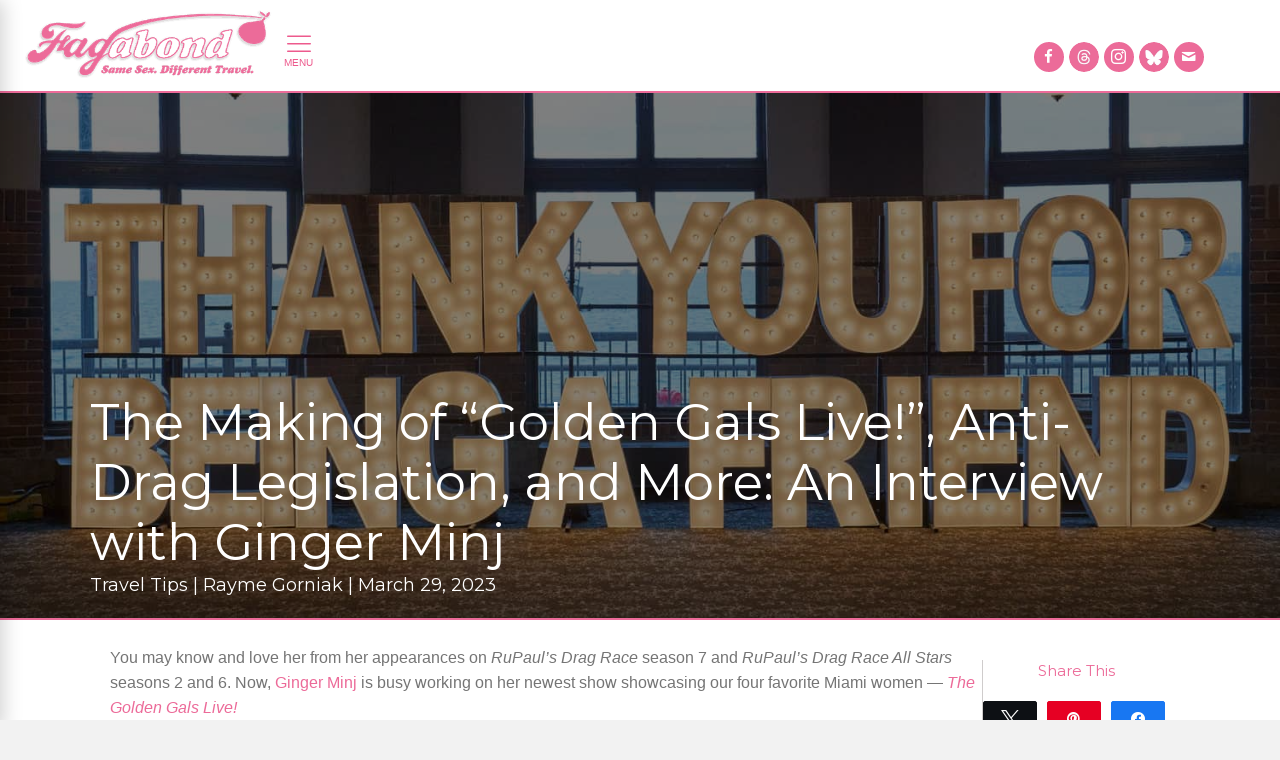

--- FILE ---
content_type: text/html; charset=UTF-8
request_url: https://www.fagabond.com/traveltips/golden-gals-live-interview-with-ginger-minj/chicago/ginger-minj-is-blanche/
body_size: 65702
content:
<!DOCTYPE html>
<html lang="en-US">
<head>
<!-- Google Tag Manager -->
<script>(function(w,d,s,l,i){w[l]=w[l]||[];w[l].push({'gtm.start':
new Date().getTime(),event:'gtm.js'});var f=d.getElementsByTagName(s)[0],
j=d.createElement(s),dl=l!='dataLayer'?'&l='+l:'';j.async=true;j.src=
'https://www.googletagmanager.com/gtm.js?id='+i+dl;f.parentNode.insertBefore(j,f);
})(window,document,'script','dataLayer','GTM-5VG94K8');</script>
<!-- End Google Tag Manager -->
<!-- Google tag (gtag.js) -->
<script async src="https://www.googletagmanager.com/gtag/js?id=G-5Y1008STS3"></script>
<script>
  window.dataLayer = window.dataLayer || [];
  function gtag(){dataLayer.push(arguments);}
  gtag('js', new Date());

  gtag('config', 'G-5Y1008STS3');
</script>
<meta charset="UTF-8" />
<meta name="google-site-verification" content="yqWFk0OoZNBhx5BB8rpPlVMMX-vJZ7xIEWixEKjTdIk" />
<meta name='viewport' content='width=device-width, initial-scale=1.0' />
<meta http-equiv='X-UA-Compatible' content='IE=edge' />
<link rel="profile" href="http://gmpg.org/xfn/11" />
<link rel="pingback" href="https://www.fagabond.com/xmlrpc.php" />
<!--[if lt IE 9]>
	<script src="https://www.fagabond.com/wp-content/themes/bb-theme/js/html5shiv.js"></script>
	<script src="https://www.fagabond.com/wp-content/themes/bb-theme/js/respond.min.js"></script>
<![endif]-->
<meta name='robots' content='index, follow, max-image-preview:large, max-snippet:-1, max-video-preview:-1' />
	<style>img:is([sizes="auto" i], [sizes^="auto," i]) { contain-intrinsic-size: 3000px 1500px }</style>
	
<!-- Social Warfare v4.5.6 https://warfareplugins.com - BEGINNING OF OUTPUT -->
<style>
	@font-face {
		font-family: "sw-icon-font";
		src:url("https://www.fagabond.com/wp-content/plugins/social-warfare/assets/fonts/sw-icon-font.eot?ver=4.5.6");
		src:url("https://www.fagabond.com/wp-content/plugins/social-warfare/assets/fonts/sw-icon-font.eot?ver=4.5.6#iefix") format("embedded-opentype"),
		url("https://www.fagabond.com/wp-content/plugins/social-warfare/assets/fonts/sw-icon-font.woff?ver=4.5.6") format("woff"),
		url("https://www.fagabond.com/wp-content/plugins/social-warfare/assets/fonts/sw-icon-font.ttf?ver=4.5.6") format("truetype"),
		url("https://www.fagabond.com/wp-content/plugins/social-warfare/assets/fonts/sw-icon-font.svg?ver=4.5.6#1445203416") format("svg");
		font-weight: normal;
		font-style: normal;
		font-display:block;
	}
</style>
<!-- Social Warfare v4.5.6 https://warfareplugins.com - END OF OUTPUT -->


	<!-- This site is optimized with the Yoast SEO plugin v25.1 - https://yoast.com/wordpress/plugins/seo/ -->
	<title>Fagabond Journal: Gay Travel Stories and Guides</title>
	<meta name="description" content="Ginger Minj talks about her show &#039;The Golden Gals Live!&#039;, her inspiration, the Golden Girls fandom, and more at Golden-Con." />
	<link rel="canonical" href="https://www.fagabond.com/traveltips/golden-gals-live-interview-with-ginger-minj/chicago/" />
	<meta property="og:locale" content="en_US" />
	<meta property="og:type" content="article" />
	<meta property="og:title" content="Fagabond Journal: Gay Travel Stories and Guides" />
	<meta property="og:description" content="Ginger Minj talks about her show &#039;The Golden Gals Live!&#039;, her inspiration, the Golden Girls fandom, and more at Golden-Con." />
	<meta property="og:url" content="https://www.fagabond.com/traveltips/golden-gals-live-interview-with-ginger-minj/chicago/" />
	<meta property="og:site_name" content="Fagabond" />
	<meta property="article:modified_time" content="2023-03-29T15:33:22+00:00" />
	<meta property="og:image" content="https://www.fagabond.com/wp-content/uploads/2023/02/SNY06043-scaled.jpg" />
	<meta property="og:image:width" content="2560" />
	<meta property="og:image:height" content="1707" />
	<meta property="og:image:type" content="image/jpeg" />
	<meta name="twitter:card" content="summary_large_image" />
	<meta name="twitter:site" content="@fagabond" />
	<meta name="twitter:label1" content="Est. reading time" />
	<meta name="twitter:data1" content="7 minutes" />
	<script type="application/ld+json" class="yoast-schema-graph">{"@context":"https://schema.org","@graph":[{"@type":"WebPage","@id":"https://www.fagabond.com/traveltips/golden-gals-live-interview-with-ginger-minj/chicago/","url":"https://www.fagabond.com/traveltips/golden-gals-live-interview-with-ginger-minj/chicago/","name":"Fagabond Journal: Gay Travel Stories and Guides","isPartOf":{"@id":"https://www.fagabond.com/#website"},"primaryImageOfPage":{"@id":"https://www.fagabond.com/traveltips/golden-gals-live-interview-with-ginger-minj/chicago/#primaryimage"},"image":{"@id":"https://www.fagabond.com/traveltips/golden-gals-live-interview-with-ginger-minj/chicago/#primaryimage"},"thumbnailUrl":"https://www.fagabond.com/wp-content/uploads/2023/02/SNY06043-scaled.jpg","datePublished":"2023-03-29T15:25:43+00:00","dateModified":"2023-03-29T15:33:22+00:00","description":"Ginger Minj talks about her show 'The Golden Gals Live!', her inspiration, the Golden Girls fandom, and more at Golden-Con.","breadcrumb":{"@id":"https://www.fagabond.com/traveltips/golden-gals-live-interview-with-ginger-minj/chicago/#breadcrumb"},"inLanguage":"en-US","potentialAction":[{"@type":"ReadAction","target":["https://www.fagabond.com/traveltips/golden-gals-live-interview-with-ginger-minj/chicago/"]}]},{"@type":"ImageObject","inLanguage":"en-US","@id":"https://www.fagabond.com/traveltips/golden-gals-live-interview-with-ginger-minj/chicago/#primaryimage","url":"https://www.fagabond.com/wp-content/uploads/2023/02/SNY06043-scaled.jpg","contentUrl":"https://www.fagabond.com/wp-content/uploads/2023/02/SNY06043-scaled.jpg","width":1500,"height":1000,"caption":"Fagabond"},{"@type":"BreadcrumbList","@id":"https://www.fagabond.com/traveltips/golden-gals-live-interview-with-ginger-minj/chicago/#breadcrumb","itemListElement":[{"@type":"ListItem","position":1,"name":"Home","item":"https://www.fagabond.com/"},{"@type":"ListItem","position":2,"name":"Travel Tips","item":"https://www.fagabond.com/tips/"},{"@type":"ListItem","position":3,"name":"The Making of &#8220;Golden Gals Live!&#8221;, Anti-Drag Legislation, and More: An Interview with Ginger Minj"}]},{"@type":"WebSite","@id":"https://www.fagabond.com/#website","url":"https://www.fagabond.com/","name":"Fagabond","description":"Same Sex. Different Travel.","publisher":{"@id":"https://www.fagabond.com/#organization"},"potentialAction":[{"@type":"SearchAction","target":{"@type":"EntryPoint","urlTemplate":"https://www.fagabond.com/?s={search_term_string}"},"query-input":{"@type":"PropertyValueSpecification","valueRequired":true,"valueName":"search_term_string"}}],"inLanguage":"en-US"},{"@type":"Organization","@id":"https://www.fagabond.com/#organization","name":"Fagabond","url":"https://www.fagabond.com/","logo":{"@type":"ImageObject","inLanguage":"en-US","@id":"https://www.fagabond.com/#/schema/logo/image/","url":"https://www.fagabond.com/wp-content/uploads/2017/08/fagabond-hd-logowhite.png","contentUrl":"https://www.fagabond.com/wp-content/uploads/2017/08/fagabond-hd-logowhite.png","width":800,"height":294,"caption":"Fagabond"},"image":{"@id":"https://www.fagabond.com/#/schema/logo/image/"},"sameAs":["https://x.com/fagabond","https://www.instagram.com/fagabondexplores/"]}]}</script>
	<!-- / Yoast SEO plugin. -->


<link rel='dns-prefetch' href='//www.fagabond.com' />
<link rel='dns-prefetch' href='//fonts.googleapis.com' />
<link href='https://fonts.gstatic.com' crossorigin rel='preconnect' />
<link rel="alternate" type="application/rss+xml" title="Fagabond &raquo; Feed" href="https://www.fagabond.com/feed/" />
<link rel="alternate" type="application/rss+xml" title="Fagabond &raquo; Comments Feed" href="https://www.fagabond.com/comments/feed/" />
<link rel="alternate" type="text/calendar" title="Fagabond &raquo; iCal Feed" href="https://www.fagabond.com/events/?ical=1" />
<script>
window._wpemojiSettings = {"baseUrl":"https:\/\/s.w.org\/images\/core\/emoji\/16.0.1\/72x72\/","ext":".png","svgUrl":"https:\/\/s.w.org\/images\/core\/emoji\/16.0.1\/svg\/","svgExt":".svg","source":{"concatemoji":"https:\/\/www.fagabond.com\/wp-includes\/js\/wp-emoji-release.min.js?ver=6.8.3"}};
/*! This file is auto-generated */
!function(s,n){var o,i,e;function c(e){try{var t={supportTests:e,timestamp:(new Date).valueOf()};sessionStorage.setItem(o,JSON.stringify(t))}catch(e){}}function p(e,t,n){e.clearRect(0,0,e.canvas.width,e.canvas.height),e.fillText(t,0,0);var t=new Uint32Array(e.getImageData(0,0,e.canvas.width,e.canvas.height).data),a=(e.clearRect(0,0,e.canvas.width,e.canvas.height),e.fillText(n,0,0),new Uint32Array(e.getImageData(0,0,e.canvas.width,e.canvas.height).data));return t.every(function(e,t){return e===a[t]})}function u(e,t){e.clearRect(0,0,e.canvas.width,e.canvas.height),e.fillText(t,0,0);for(var n=e.getImageData(16,16,1,1),a=0;a<n.data.length;a++)if(0!==n.data[a])return!1;return!0}function f(e,t,n,a){switch(t){case"flag":return n(e,"\ud83c\udff3\ufe0f\u200d\u26a7\ufe0f","\ud83c\udff3\ufe0f\u200b\u26a7\ufe0f")?!1:!n(e,"\ud83c\udde8\ud83c\uddf6","\ud83c\udde8\u200b\ud83c\uddf6")&&!n(e,"\ud83c\udff4\udb40\udc67\udb40\udc62\udb40\udc65\udb40\udc6e\udb40\udc67\udb40\udc7f","\ud83c\udff4\u200b\udb40\udc67\u200b\udb40\udc62\u200b\udb40\udc65\u200b\udb40\udc6e\u200b\udb40\udc67\u200b\udb40\udc7f");case"emoji":return!a(e,"\ud83e\udedf")}return!1}function g(e,t,n,a){var r="undefined"!=typeof WorkerGlobalScope&&self instanceof WorkerGlobalScope?new OffscreenCanvas(300,150):s.createElement("canvas"),o=r.getContext("2d",{willReadFrequently:!0}),i=(o.textBaseline="top",o.font="600 32px Arial",{});return e.forEach(function(e){i[e]=t(o,e,n,a)}),i}function t(e){var t=s.createElement("script");t.src=e,t.defer=!0,s.head.appendChild(t)}"undefined"!=typeof Promise&&(o="wpEmojiSettingsSupports",i=["flag","emoji"],n.supports={everything:!0,everythingExceptFlag:!0},e=new Promise(function(e){s.addEventListener("DOMContentLoaded",e,{once:!0})}),new Promise(function(t){var n=function(){try{var e=JSON.parse(sessionStorage.getItem(o));if("object"==typeof e&&"number"==typeof e.timestamp&&(new Date).valueOf()<e.timestamp+604800&&"object"==typeof e.supportTests)return e.supportTests}catch(e){}return null}();if(!n){if("undefined"!=typeof Worker&&"undefined"!=typeof OffscreenCanvas&&"undefined"!=typeof URL&&URL.createObjectURL&&"undefined"!=typeof Blob)try{var e="postMessage("+g.toString()+"("+[JSON.stringify(i),f.toString(),p.toString(),u.toString()].join(",")+"));",a=new Blob([e],{type:"text/javascript"}),r=new Worker(URL.createObjectURL(a),{name:"wpTestEmojiSupports"});return void(r.onmessage=function(e){c(n=e.data),r.terminate(),t(n)})}catch(e){}c(n=g(i,f,p,u))}t(n)}).then(function(e){for(var t in e)n.supports[t]=e[t],n.supports.everything=n.supports.everything&&n.supports[t],"flag"!==t&&(n.supports.everythingExceptFlag=n.supports.everythingExceptFlag&&n.supports[t]);n.supports.everythingExceptFlag=n.supports.everythingExceptFlag&&!n.supports.flag,n.DOMReady=!1,n.readyCallback=function(){n.DOMReady=!0}}).then(function(){return e}).then(function(){var e;n.supports.everything||(n.readyCallback(),(e=n.source||{}).concatemoji?t(e.concatemoji):e.wpemoji&&e.twemoji&&(t(e.twemoji),t(e.wpemoji)))}))}((window,document),window._wpemojiSettings);
</script>
<script>function cpLoadCSS(e,t,n){"use strict";var i=window.document.createElement("link"),o=t||window.document.getElementsByTagName("script")[0];return i.rel="stylesheet",i.href=e,i.media="only x",o.parentNode.insertBefore(i,o),setTimeout(function(){i.media=n||"all"}),i}</script><style>.cp-popup-container .cpro-overlay,.cp-popup-container .cp-popup-wrapper{opacity:0;visibility:hidden;display:none}</style><link rel='stylesheet' id='grw_css-css' href='https://www.fagabond.com/wp-content/plugins/google-reviews-business/static/css/google-review.css?ver=6.8.3' media='all' />
<link rel='stylesheet' id='social-warfare-block-css-css' href='https://www.fagabond.com/wp-content/plugins/social-warfare/assets/js/post-editor/dist/blocks.style.build.css?ver=6.8.3' media='all' />
<link rel='stylesheet' id='sbi_styles-css' href='https://www.fagabond.com/wp-content/plugins/instagram-feed-pro/css/sbi-styles.min.css?ver=6.8.0' media='all' />
<style id='wp-emoji-styles-inline-css'>

	img.wp-smiley, img.emoji {
		display: inline !important;
		border: none !important;
		box-shadow: none !important;
		height: 1em !important;
		width: 1em !important;
		margin: 0 0.07em !important;
		vertical-align: -0.1em !important;
		background: none !important;
		padding: 0 !important;
	}
</style>
<link rel='stylesheet' id='wp-block-library-css' href='https://www.fagabond.com/wp-includes/css/dist/block-library/style.min.css?ver=6.8.3' media='all' />
<style id='wp-block-library-theme-inline-css'>
.wp-block-audio :where(figcaption){color:#555;font-size:13px;text-align:center}.is-dark-theme .wp-block-audio :where(figcaption){color:#ffffffa6}.wp-block-audio{margin:0 0 1em}.wp-block-code{border:1px solid #ccc;border-radius:4px;font-family:Menlo,Consolas,monaco,monospace;padding:.8em 1em}.wp-block-embed :where(figcaption){color:#555;font-size:13px;text-align:center}.is-dark-theme .wp-block-embed :where(figcaption){color:#ffffffa6}.wp-block-embed{margin:0 0 1em}.blocks-gallery-caption{color:#555;font-size:13px;text-align:center}.is-dark-theme .blocks-gallery-caption{color:#ffffffa6}:root :where(.wp-block-image figcaption){color:#555;font-size:13px;text-align:center}.is-dark-theme :root :where(.wp-block-image figcaption){color:#ffffffa6}.wp-block-image{margin:0 0 1em}.wp-block-pullquote{border-bottom:4px solid;border-top:4px solid;color:currentColor;margin-bottom:1.75em}.wp-block-pullquote cite,.wp-block-pullquote footer,.wp-block-pullquote__citation{color:currentColor;font-size:.8125em;font-style:normal;text-transform:uppercase}.wp-block-quote{border-left:.25em solid;margin:0 0 1.75em;padding-left:1em}.wp-block-quote cite,.wp-block-quote footer{color:currentColor;font-size:.8125em;font-style:normal;position:relative}.wp-block-quote:where(.has-text-align-right){border-left:none;border-right:.25em solid;padding-left:0;padding-right:1em}.wp-block-quote:where(.has-text-align-center){border:none;padding-left:0}.wp-block-quote.is-large,.wp-block-quote.is-style-large,.wp-block-quote:where(.is-style-plain){border:none}.wp-block-search .wp-block-search__label{font-weight:700}.wp-block-search__button{border:1px solid #ccc;padding:.375em .625em}:where(.wp-block-group.has-background){padding:1.25em 2.375em}.wp-block-separator.has-css-opacity{opacity:.4}.wp-block-separator{border:none;border-bottom:2px solid;margin-left:auto;margin-right:auto}.wp-block-separator.has-alpha-channel-opacity{opacity:1}.wp-block-separator:not(.is-style-wide):not(.is-style-dots){width:100px}.wp-block-separator.has-background:not(.is-style-dots){border-bottom:none;height:1px}.wp-block-separator.has-background:not(.is-style-wide):not(.is-style-dots){height:2px}.wp-block-table{margin:0 0 1em}.wp-block-table td,.wp-block-table th{word-break:normal}.wp-block-table :where(figcaption){color:#555;font-size:13px;text-align:center}.is-dark-theme .wp-block-table :where(figcaption){color:#ffffffa6}.wp-block-video :where(figcaption){color:#555;font-size:13px;text-align:center}.is-dark-theme .wp-block-video :where(figcaption){color:#ffffffa6}.wp-block-video{margin:0 0 1em}:root :where(.wp-block-template-part.has-background){margin-bottom:0;margin-top:0;padding:1.25em 2.375em}
</style>
<style id='classic-theme-styles-inline-css'>
/*! This file is auto-generated */
.wp-block-button__link{color:#fff;background-color:#32373c;border-radius:9999px;box-shadow:none;text-decoration:none;padding:calc(.667em + 2px) calc(1.333em + 2px);font-size:1.125em}.wp-block-file__button{background:#32373c;color:#fff;text-decoration:none}
</style>
<style id='global-styles-inline-css'>
:root{--wp--preset--aspect-ratio--square: 1;--wp--preset--aspect-ratio--4-3: 4/3;--wp--preset--aspect-ratio--3-4: 3/4;--wp--preset--aspect-ratio--3-2: 3/2;--wp--preset--aspect-ratio--2-3: 2/3;--wp--preset--aspect-ratio--16-9: 16/9;--wp--preset--aspect-ratio--9-16: 9/16;--wp--preset--color--black: #000000;--wp--preset--color--cyan-bluish-gray: #abb8c3;--wp--preset--color--white: #ffffff;--wp--preset--color--pale-pink: #f78da7;--wp--preset--color--vivid-red: #cf2e2e;--wp--preset--color--luminous-vivid-orange: #ff6900;--wp--preset--color--luminous-vivid-amber: #fcb900;--wp--preset--color--light-green-cyan: #7bdcb5;--wp--preset--color--vivid-green-cyan: #00d084;--wp--preset--color--pale-cyan-blue: #8ed1fc;--wp--preset--color--vivid-cyan-blue: #0693e3;--wp--preset--color--vivid-purple: #9b51e0;--wp--preset--color--fl-heading-text: #ec6b99;--wp--preset--color--fl-body-bg: #f2f2f2;--wp--preset--color--fl-body-text: #757575;--wp--preset--color--fl-accent: #ec6b99;--wp--preset--color--fl-accent-hover: #ec6b99;--wp--preset--color--fl-topbar-bg: #ffffff;--wp--preset--color--fl-topbar-text: #757575;--wp--preset--color--fl-topbar-link: #2b7bb9;--wp--preset--color--fl-topbar-hover: #2b7bb9;--wp--preset--color--fl-header-bg: #ffffff;--wp--preset--color--fl-header-text: #757575;--wp--preset--color--fl-header-link: #757575;--wp--preset--color--fl-header-hover: #2b7bb9;--wp--preset--color--fl-nav-bg: #ffffff;--wp--preset--color--fl-nav-link: #757575;--wp--preset--color--fl-nav-hover: #2b7bb9;--wp--preset--color--fl-content-bg: #ffffff;--wp--preset--color--fl-footer-widgets-bg: #ffffff;--wp--preset--color--fl-footer-widgets-text: #757575;--wp--preset--color--fl-footer-widgets-link: #2b7bb9;--wp--preset--color--fl-footer-widgets-hover: #2b7bb9;--wp--preset--color--fl-footer-bg: #ffffff;--wp--preset--color--fl-footer-text: #757575;--wp--preset--color--fl-footer-link: #2b7bb9;--wp--preset--color--fl-footer-hover: #2b7bb9;--wp--preset--gradient--vivid-cyan-blue-to-vivid-purple: linear-gradient(135deg,rgba(6,147,227,1) 0%,rgb(155,81,224) 100%);--wp--preset--gradient--light-green-cyan-to-vivid-green-cyan: linear-gradient(135deg,rgb(122,220,180) 0%,rgb(0,208,130) 100%);--wp--preset--gradient--luminous-vivid-amber-to-luminous-vivid-orange: linear-gradient(135deg,rgba(252,185,0,1) 0%,rgba(255,105,0,1) 100%);--wp--preset--gradient--luminous-vivid-orange-to-vivid-red: linear-gradient(135deg,rgba(255,105,0,1) 0%,rgb(207,46,46) 100%);--wp--preset--gradient--very-light-gray-to-cyan-bluish-gray: linear-gradient(135deg,rgb(238,238,238) 0%,rgb(169,184,195) 100%);--wp--preset--gradient--cool-to-warm-spectrum: linear-gradient(135deg,rgb(74,234,220) 0%,rgb(151,120,209) 20%,rgb(207,42,186) 40%,rgb(238,44,130) 60%,rgb(251,105,98) 80%,rgb(254,248,76) 100%);--wp--preset--gradient--blush-light-purple: linear-gradient(135deg,rgb(255,206,236) 0%,rgb(152,150,240) 100%);--wp--preset--gradient--blush-bordeaux: linear-gradient(135deg,rgb(254,205,165) 0%,rgb(254,45,45) 50%,rgb(107,0,62) 100%);--wp--preset--gradient--luminous-dusk: linear-gradient(135deg,rgb(255,203,112) 0%,rgb(199,81,192) 50%,rgb(65,88,208) 100%);--wp--preset--gradient--pale-ocean: linear-gradient(135deg,rgb(255,245,203) 0%,rgb(182,227,212) 50%,rgb(51,167,181) 100%);--wp--preset--gradient--electric-grass: linear-gradient(135deg,rgb(202,248,128) 0%,rgb(113,206,126) 100%);--wp--preset--gradient--midnight: linear-gradient(135deg,rgb(2,3,129) 0%,rgb(40,116,252) 100%);--wp--preset--font-size--small: 13px;--wp--preset--font-size--medium: 20px;--wp--preset--font-size--large: 36px;--wp--preset--font-size--x-large: 42px;--wp--preset--spacing--20: 0.44rem;--wp--preset--spacing--30: 0.67rem;--wp--preset--spacing--40: 1rem;--wp--preset--spacing--50: 1.5rem;--wp--preset--spacing--60: 2.25rem;--wp--preset--spacing--70: 3.38rem;--wp--preset--spacing--80: 5.06rem;--wp--preset--shadow--natural: 6px 6px 9px rgba(0, 0, 0, 0.2);--wp--preset--shadow--deep: 12px 12px 50px rgba(0, 0, 0, 0.4);--wp--preset--shadow--sharp: 6px 6px 0px rgba(0, 0, 0, 0.2);--wp--preset--shadow--outlined: 6px 6px 0px -3px rgba(255, 255, 255, 1), 6px 6px rgba(0, 0, 0, 1);--wp--preset--shadow--crisp: 6px 6px 0px rgba(0, 0, 0, 1);}:where(.is-layout-flex){gap: 0.5em;}:where(.is-layout-grid){gap: 0.5em;}body .is-layout-flex{display: flex;}.is-layout-flex{flex-wrap: wrap;align-items: center;}.is-layout-flex > :is(*, div){margin: 0;}body .is-layout-grid{display: grid;}.is-layout-grid > :is(*, div){margin: 0;}:where(.wp-block-columns.is-layout-flex){gap: 2em;}:where(.wp-block-columns.is-layout-grid){gap: 2em;}:where(.wp-block-post-template.is-layout-flex){gap: 1.25em;}:where(.wp-block-post-template.is-layout-grid){gap: 1.25em;}.has-black-color{color: var(--wp--preset--color--black) !important;}.has-cyan-bluish-gray-color{color: var(--wp--preset--color--cyan-bluish-gray) !important;}.has-white-color{color: var(--wp--preset--color--white) !important;}.has-pale-pink-color{color: var(--wp--preset--color--pale-pink) !important;}.has-vivid-red-color{color: var(--wp--preset--color--vivid-red) !important;}.has-luminous-vivid-orange-color{color: var(--wp--preset--color--luminous-vivid-orange) !important;}.has-luminous-vivid-amber-color{color: var(--wp--preset--color--luminous-vivid-amber) !important;}.has-light-green-cyan-color{color: var(--wp--preset--color--light-green-cyan) !important;}.has-vivid-green-cyan-color{color: var(--wp--preset--color--vivid-green-cyan) !important;}.has-pale-cyan-blue-color{color: var(--wp--preset--color--pale-cyan-blue) !important;}.has-vivid-cyan-blue-color{color: var(--wp--preset--color--vivid-cyan-blue) !important;}.has-vivid-purple-color{color: var(--wp--preset--color--vivid-purple) !important;}.has-black-background-color{background-color: var(--wp--preset--color--black) !important;}.has-cyan-bluish-gray-background-color{background-color: var(--wp--preset--color--cyan-bluish-gray) !important;}.has-white-background-color{background-color: var(--wp--preset--color--white) !important;}.has-pale-pink-background-color{background-color: var(--wp--preset--color--pale-pink) !important;}.has-vivid-red-background-color{background-color: var(--wp--preset--color--vivid-red) !important;}.has-luminous-vivid-orange-background-color{background-color: var(--wp--preset--color--luminous-vivid-orange) !important;}.has-luminous-vivid-amber-background-color{background-color: var(--wp--preset--color--luminous-vivid-amber) !important;}.has-light-green-cyan-background-color{background-color: var(--wp--preset--color--light-green-cyan) !important;}.has-vivid-green-cyan-background-color{background-color: var(--wp--preset--color--vivid-green-cyan) !important;}.has-pale-cyan-blue-background-color{background-color: var(--wp--preset--color--pale-cyan-blue) !important;}.has-vivid-cyan-blue-background-color{background-color: var(--wp--preset--color--vivid-cyan-blue) !important;}.has-vivid-purple-background-color{background-color: var(--wp--preset--color--vivid-purple) !important;}.has-black-border-color{border-color: var(--wp--preset--color--black) !important;}.has-cyan-bluish-gray-border-color{border-color: var(--wp--preset--color--cyan-bluish-gray) !important;}.has-white-border-color{border-color: var(--wp--preset--color--white) !important;}.has-pale-pink-border-color{border-color: var(--wp--preset--color--pale-pink) !important;}.has-vivid-red-border-color{border-color: var(--wp--preset--color--vivid-red) !important;}.has-luminous-vivid-orange-border-color{border-color: var(--wp--preset--color--luminous-vivid-orange) !important;}.has-luminous-vivid-amber-border-color{border-color: var(--wp--preset--color--luminous-vivid-amber) !important;}.has-light-green-cyan-border-color{border-color: var(--wp--preset--color--light-green-cyan) !important;}.has-vivid-green-cyan-border-color{border-color: var(--wp--preset--color--vivid-green-cyan) !important;}.has-pale-cyan-blue-border-color{border-color: var(--wp--preset--color--pale-cyan-blue) !important;}.has-vivid-cyan-blue-border-color{border-color: var(--wp--preset--color--vivid-cyan-blue) !important;}.has-vivid-purple-border-color{border-color: var(--wp--preset--color--vivid-purple) !important;}.has-vivid-cyan-blue-to-vivid-purple-gradient-background{background: var(--wp--preset--gradient--vivid-cyan-blue-to-vivid-purple) !important;}.has-light-green-cyan-to-vivid-green-cyan-gradient-background{background: var(--wp--preset--gradient--light-green-cyan-to-vivid-green-cyan) !important;}.has-luminous-vivid-amber-to-luminous-vivid-orange-gradient-background{background: var(--wp--preset--gradient--luminous-vivid-amber-to-luminous-vivid-orange) !important;}.has-luminous-vivid-orange-to-vivid-red-gradient-background{background: var(--wp--preset--gradient--luminous-vivid-orange-to-vivid-red) !important;}.has-very-light-gray-to-cyan-bluish-gray-gradient-background{background: var(--wp--preset--gradient--very-light-gray-to-cyan-bluish-gray) !important;}.has-cool-to-warm-spectrum-gradient-background{background: var(--wp--preset--gradient--cool-to-warm-spectrum) !important;}.has-blush-light-purple-gradient-background{background: var(--wp--preset--gradient--blush-light-purple) !important;}.has-blush-bordeaux-gradient-background{background: var(--wp--preset--gradient--blush-bordeaux) !important;}.has-luminous-dusk-gradient-background{background: var(--wp--preset--gradient--luminous-dusk) !important;}.has-pale-ocean-gradient-background{background: var(--wp--preset--gradient--pale-ocean) !important;}.has-electric-grass-gradient-background{background: var(--wp--preset--gradient--electric-grass) !important;}.has-midnight-gradient-background{background: var(--wp--preset--gradient--midnight) !important;}.has-small-font-size{font-size: var(--wp--preset--font-size--small) !important;}.has-medium-font-size{font-size: var(--wp--preset--font-size--medium) !important;}.has-large-font-size{font-size: var(--wp--preset--font-size--large) !important;}.has-x-large-font-size{font-size: var(--wp--preset--font-size--x-large) !important;}
:where(.wp-block-post-template.is-layout-flex){gap: 1.25em;}:where(.wp-block-post-template.is-layout-grid){gap: 1.25em;}
:where(.wp-block-columns.is-layout-flex){gap: 2em;}:where(.wp-block-columns.is-layout-grid){gap: 2em;}
:root :where(.wp-block-pullquote){font-size: 1.5em;line-height: 1.6;}
</style>
<link rel='stylesheet' id='contact-form-7-css' href='https://www.fagabond.com/wp-content/plugins/contact-form-7/includes/css/styles.css?ver=6.0.6' media='all' />
<script>document.addEventListener('DOMContentLoaded', function(event) {  if( typeof cpLoadCSS !== 'undefined' ) { cpLoadCSS('https://www.fagabond.com/wp-content/plugins/convertpro/assets/modules/css/cp-popup.min.css?ver=1.8.4', 0, 'all'); } }); </script>
<link rel='stylesheet' id='ultimate-icons-css' href='https://www.fagabond.com/wp-content/uploads/bb-plugin/icons/ultimate-icons/style.css?ver=2.9.4' media='all' />
<style id='fl-builder-layout-12-inline-css'>
.fl-builder-content *,.fl-builder-content *:before,.fl-builder-content *:after {-webkit-box-sizing: border-box;-moz-box-sizing: border-box;box-sizing: border-box;}.fl-row:before,.fl-row:after,.fl-row-content:before,.fl-row-content:after,.fl-col-group:before,.fl-col-group:after,.fl-col:before,.fl-col:after,.fl-module:not([data-accepts]):before,.fl-module:not([data-accepts]):after,.fl-module-content:before,.fl-module-content:after {display: table;content: " ";}.fl-row:after,.fl-row-content:after,.fl-col-group:after,.fl-col:after,.fl-module:not([data-accepts]):after,.fl-module-content:after {clear: both;}.fl-clear {clear: both;}.fl-row,.fl-row-content {margin-left: auto;margin-right: auto;min-width: 0;}.fl-row-content-wrap {position: relative;}.fl-builder-mobile .fl-row-bg-photo .fl-row-content-wrap {background-attachment: scroll;}.fl-row-bg-video,.fl-row-bg-video .fl-row-content,.fl-row-bg-embed,.fl-row-bg-embed .fl-row-content {position: relative;}.fl-row-bg-video .fl-bg-video,.fl-row-bg-embed .fl-bg-embed-code {bottom: 0;left: 0;overflow: hidden;position: absolute;right: 0;top: 0;}.fl-row-bg-video .fl-bg-video video,.fl-row-bg-embed .fl-bg-embed-code video {bottom: 0;left: 0px;max-width: none;position: absolute;right: 0;top: 0px;}.fl-row-bg-video .fl-bg-video video {min-width: 100%;min-height: 100%;width: auto;height: auto;}.fl-row-bg-video .fl-bg-video iframe,.fl-row-bg-embed .fl-bg-embed-code iframe {pointer-events: none;width: 100vw;height: 56.25vw; max-width: none;min-height: 100vh;min-width: 177.77vh; position: absolute;top: 50%;left: 50%;-ms-transform: translate(-50%, -50%); -webkit-transform: translate(-50%, -50%); transform: translate(-50%, -50%);}.fl-bg-video-fallback {background-position: 50% 50%;background-repeat: no-repeat;background-size: cover;bottom: 0px;left: 0px;position: absolute;right: 0px;top: 0px;}.fl-row-bg-slideshow,.fl-row-bg-slideshow .fl-row-content {position: relative;}.fl-row .fl-bg-slideshow {bottom: 0;left: 0;overflow: hidden;position: absolute;right: 0;top: 0;z-index: 0;}.fl-builder-edit .fl-row .fl-bg-slideshow * {bottom: 0;height: auto !important;left: 0;position: absolute !important;right: 0;top: 0;}.fl-row-bg-overlay .fl-row-content-wrap:after {border-radius: inherit;content: '';display: block;position: absolute;top: 0;right: 0;bottom: 0;left: 0;z-index: 0;}.fl-row-bg-overlay .fl-row-content {position: relative;z-index: 1;}.fl-row-default-height .fl-row-content-wrap,.fl-row-custom-height .fl-row-content-wrap {display: -webkit-box;display: -webkit-flex;display: -ms-flexbox;display: flex;min-height: 100vh;}.fl-row-overlap-top .fl-row-content-wrap {display: -webkit-inline-box;display: -webkit-inline-flex;display: -moz-inline-box;display: -ms-inline-flexbox;display: inline-flex;width: 100%;}.fl-row-default-height .fl-row-content-wrap,.fl-row-custom-height .fl-row-content-wrap {min-height: 0;}.fl-row-default-height .fl-row-content,.fl-row-full-height .fl-row-content,.fl-row-custom-height .fl-row-content {-webkit-box-flex: 1 1 auto; -moz-box-flex: 1 1 auto;-webkit-flex: 1 1 auto;-ms-flex: 1 1 auto;flex: 1 1 auto;}.fl-row-default-height .fl-row-full-width.fl-row-content,.fl-row-full-height .fl-row-full-width.fl-row-content,.fl-row-custom-height .fl-row-full-width.fl-row-content {max-width: 100%;width: 100%;}.fl-row-default-height.fl-row-align-center .fl-row-content-wrap,.fl-row-full-height.fl-row-align-center .fl-row-content-wrap,.fl-row-custom-height.fl-row-align-center .fl-row-content-wrap {-webkit-align-items: center;-webkit-box-align: center;-webkit-box-pack: center;-webkit-justify-content: center;-ms-flex-align: center;-ms-flex-pack: center;justify-content: center;align-items: center;}.fl-row-default-height.fl-row-align-bottom .fl-row-content-wrap,.fl-row-full-height.fl-row-align-bottom .fl-row-content-wrap,.fl-row-custom-height.fl-row-align-bottom .fl-row-content-wrap {-webkit-align-items: flex-end;-webkit-justify-content: flex-end;-webkit-box-align: end;-webkit-box-pack: end;-ms-flex-align: end;-ms-flex-pack: end;justify-content: flex-end;align-items: flex-end;}.fl-col-group-equal-height {display: flex;flex-wrap: wrap;width: 100%;}.fl-col-group-equal-height.fl-col-group-has-child-loading {flex-wrap: nowrap;}.fl-col-group-equal-height .fl-col,.fl-col-group-equal-height .fl-col-content {display: flex;flex: 1 1 auto;}.fl-col-group-equal-height .fl-col-content {flex-direction: column;flex-shrink: 1;min-width: 1px;max-width: 100%;width: 100%;}.fl-col-group-equal-height:before,.fl-col-group-equal-height .fl-col:before,.fl-col-group-equal-height .fl-col-content:before,.fl-col-group-equal-height:after,.fl-col-group-equal-height .fl-col:after,.fl-col-group-equal-height .fl-col-content:after{content: none;}.fl-col-group-nested.fl-col-group-equal-height.fl-col-group-align-top .fl-col-content,.fl-col-group-equal-height.fl-col-group-align-top .fl-col-content {justify-content: flex-start;}.fl-col-group-nested.fl-col-group-equal-height.fl-col-group-align-center .fl-col-content,.fl-col-group-equal-height.fl-col-group-align-center .fl-col-content {justify-content: center;}.fl-col-group-nested.fl-col-group-equal-height.fl-col-group-align-bottom .fl-col-content,.fl-col-group-equal-height.fl-col-group-align-bottom .fl-col-content {justify-content: flex-end;}.fl-col-group-equal-height.fl-col-group-align-center .fl-col-group {width: 100%;}.fl-col {float: left;min-height: 1px;}.fl-col-bg-overlay .fl-col-content {position: relative;}.fl-col-bg-overlay .fl-col-content:after {border-radius: inherit;content: '';display: block;position: absolute;top: 0;right: 0;bottom: 0;left: 0;z-index: 0;}.fl-col-bg-overlay .fl-module {position: relative;z-index: 2;}.single:not(.woocommerce).single-fl-builder-template .fl-content {width: 100%;}.fl-builder-layer {position: absolute;top:0;left:0;right: 0;bottom: 0;z-index: 0;pointer-events: none;overflow: hidden;}.fl-builder-shape-layer {z-index: 0;}.fl-builder-shape-layer.fl-builder-bottom-edge-layer {z-index: 1;}.fl-row-bg-overlay .fl-builder-shape-layer {z-index: 1;}.fl-row-bg-overlay .fl-builder-shape-layer.fl-builder-bottom-edge-layer {z-index: 2;}.fl-row-has-layers .fl-row-content {z-index: 1;}.fl-row-bg-overlay .fl-row-content {z-index: 2;}.fl-builder-layer > * {display: block;position: absolute;top:0;left:0;width: 100%;}.fl-builder-layer + .fl-row-content {position: relative;}.fl-builder-layer .fl-shape {fill: #aaa;stroke: none;stroke-width: 0;width:100%;}@supports (-webkit-touch-callout: inherit) {.fl-row.fl-row-bg-parallax .fl-row-content-wrap,.fl-row.fl-row-bg-fixed .fl-row-content-wrap {background-position: center !important;background-attachment: scroll !important;}}@supports (-webkit-touch-callout: none) {.fl-row.fl-row-bg-fixed .fl-row-content-wrap {background-position: center !important;background-attachment: scroll !important;}}.fl-clearfix:before,.fl-clearfix:after {display: table;content: " ";}.fl-clearfix:after {clear: both;}.sr-only {position: absolute;width: 1px;height: 1px;padding: 0;overflow: hidden;clip: rect(0,0,0,0);white-space: nowrap;border: 0;}.fl-builder-content a.fl-button,.fl-builder-content a.fl-button:visited {border-radius: 4px;-moz-border-radius: 4px;-webkit-border-radius: 4px;display: inline-block;font-size: 16px;font-weight: normal;line-height: 18px;padding: 12px 24px;text-decoration: none;text-shadow: none;}.fl-builder-content .fl-button:hover {text-decoration: none;}.fl-builder-content .fl-button:active {position: relative;top: 1px;}.fl-builder-content .fl-button-width-full .fl-button {display: block;text-align: center;}.fl-builder-content .fl-button-width-custom .fl-button {display: inline-block;text-align: center;max-width: 100%;}.fl-builder-content .fl-button-left {text-align: left;}.fl-builder-content .fl-button-center {text-align: center;}.fl-builder-content .fl-button-right {text-align: right;}.fl-builder-content .fl-button i {font-size: 1.3em;height: auto;margin-right:8px;vertical-align: middle;width: auto;}.fl-builder-content .fl-button i.fl-button-icon-after {margin-left: 8px;margin-right: 0;}.fl-builder-content .fl-button-has-icon .fl-button-text {vertical-align: middle;}.fl-icon-wrap {display: inline-block;}.fl-icon {display: table-cell;vertical-align: middle;}.fl-icon a {text-decoration: none;}.fl-icon i {float: right;height: auto;width: auto;}.fl-icon i:before {border: none !important;height: auto;width: auto;}.fl-icon-text {display: table-cell;text-align: left;padding-left: 15px;vertical-align: middle;}.fl-icon-text-empty {display: none;}.fl-icon-text *:last-child {margin: 0 !important;padding: 0 !important;}.fl-icon-text a {text-decoration: none;}.fl-icon-text span {display: block;}.fl-icon-text span.mce-edit-focus {min-width: 1px;}.fl-module img {max-width: 100%;}.fl-photo {line-height: 0;position: relative;}.fl-photo-align-left {text-align: left;}.fl-photo-align-center {text-align: center;}.fl-photo-align-right {text-align: right;}.fl-photo-content {display: inline-block;line-height: 0;position: relative;max-width: 100%;}.fl-photo-img-svg {width: 100%;}.fl-photo-content img {display: inline;height: auto;max-width: 100%;}.fl-photo-crop-circle img {-webkit-border-radius: 100%;-moz-border-radius: 100%;border-radius: 100%;}.fl-photo-caption {font-size: 13px;line-height: 18px;overflow: hidden;text-overflow: ellipsis;}.fl-photo-caption-below {padding-bottom: 20px;padding-top: 10px;}.fl-photo-caption-hover {background: rgba(0,0,0,0.7);bottom: 0;color: #fff;left: 0;opacity: 0;filter: alpha(opacity = 0);padding: 10px 15px;position: absolute;right: 0;-webkit-transition:opacity 0.3s ease-in;-moz-transition:opacity 0.3s ease-in;transition:opacity 0.3s ease-in;}.fl-photo-content:hover .fl-photo-caption-hover {opacity: 100;filter: alpha(opacity = 100);}.fl-builder-pagination,.fl-builder-pagination-load-more {padding: 40px 0;}.fl-builder-pagination ul.page-numbers {list-style: none;margin: 0;padding: 0;text-align: center;}.fl-builder-pagination li {display: inline-block;list-style: none;margin: 0;padding: 0;}.fl-builder-pagination li a.page-numbers,.fl-builder-pagination li span.page-numbers {border: 1px solid #e6e6e6;display: inline-block;padding: 5px 10px;margin: 0 0 5px;}.fl-builder-pagination li a.page-numbers:hover,.fl-builder-pagination li span.current {background: #f5f5f5;text-decoration: none;}.fl-slideshow,.fl-slideshow * {-webkit-box-sizing: content-box;-moz-box-sizing: content-box;box-sizing: content-box;}.fl-slideshow .fl-slideshow-image img {max-width: none !important;}.fl-slideshow-social {line-height: 0 !important;}.fl-slideshow-social * {margin: 0 !important;}.fl-builder-content .bx-wrapper .bx-viewport {background: transparent;border: none;box-shadow: none;-moz-box-shadow: none;-webkit-box-shadow: none;left: 0;}.mfp-wrap button.mfp-arrow,.mfp-wrap button.mfp-arrow:active,.mfp-wrap button.mfp-arrow:hover,.mfp-wrap button.mfp-arrow:focus {background: transparent !important;border: none !important;outline: none;position: absolute;top: 50%;box-shadow: none !important;-moz-box-shadow: none !important;-webkit-box-shadow: none !important;}.mfp-wrap .mfp-close,.mfp-wrap .mfp-close:active,.mfp-wrap .mfp-close:hover,.mfp-wrap .mfp-close:focus {background: transparent !important;border: none !important;outline: none;position: absolute;top: 0;box-shadow: none !important;-moz-box-shadow: none !important;-webkit-box-shadow: none !important;}.admin-bar .mfp-wrap .mfp-close,.admin-bar .mfp-wrap .mfp-close:active,.admin-bar .mfp-wrap .mfp-close:hover,.admin-bar .mfp-wrap .mfp-close:focus {top: 32px!important;}img.mfp-img {padding: 0;}.mfp-counter {display: none;}.mfp-wrap .mfp-preloader.fa {font-size: 30px;}.fl-form-field {margin-bottom: 15px;}.fl-form-field input.fl-form-error {border-color: #DD6420;}.fl-form-error-message {clear: both;color: #DD6420;display: none;padding-top: 8px;font-size: 12px;font-weight: lighter;}.fl-form-button-disabled {opacity: 0.5;}.fl-animation {opacity: 0;}body.fl-no-js .fl-animation {opacity: 1;}.fl-builder-preview .fl-animation,.fl-builder-edit .fl-animation,.fl-animated {opacity: 1;}.fl-animated {animation-fill-mode: both;-webkit-animation-fill-mode: both;}.fl-button.fl-button-icon-animation i {width: 0 !important;opacity: 0;-ms-filter: "alpha(opacity=0)";transition: all 0.2s ease-out;-webkit-transition: all 0.2s ease-out;}.fl-button.fl-button-icon-animation:hover i {opacity: 1! important;-ms-filter: "alpha(opacity=100)";}.fl-button.fl-button-icon-animation i.fl-button-icon-after {margin-left: 0px !important;}.fl-button.fl-button-icon-animation:hover i.fl-button-icon-after {margin-left: 10px !important;}.fl-button.fl-button-icon-animation i.fl-button-icon-before {margin-right: 0 !important;}.fl-button.fl-button-icon-animation:hover i.fl-button-icon-before {margin-right: 20px !important;margin-left: -10px;}@media (max-width: 1200px) {}@media (max-width: 992px) { .fl-col-group.fl-col-group-medium-reversed {display: -webkit-flex;display: flex;-webkit-flex-wrap: wrap-reverse;flex-wrap: wrap-reverse;flex-direction: row-reverse;} }@media (max-width: 768px) { .fl-row-content-wrap {background-attachment: scroll !important;}.fl-row-bg-parallax .fl-row-content-wrap {background-attachment: scroll !important;background-position: center center !important;}.fl-col-group.fl-col-group-equal-height {display: block;}.fl-col-group.fl-col-group-equal-height.fl-col-group-custom-width {display: -webkit-box;display: -webkit-flex;display: flex;}.fl-col-group.fl-col-group-responsive-reversed {display: -webkit-flex;display: flex;-webkit-flex-wrap: wrap-reverse;flex-wrap: wrap-reverse;flex-direction: row-reverse;}.fl-col-group.fl-col-group-responsive-reversed .fl-col:not(.fl-col-small-custom-width) {flex-basis: 100%;width: 100% !important;}.fl-col-group.fl-col-group-medium-reversed:not(.fl-col-group-responsive-reversed) {display: unset;display: unset;-webkit-flex-wrap: unset;flex-wrap: unset;flex-direction: unset;}.fl-col {clear: both;float: none;margin-left: auto;margin-right: auto;width: auto !important;}.fl-col-small:not(.fl-col-small-full-width) {max-width: 400px;}.fl-block-col-resize {display:none;}.fl-row[data-node] .fl-row-content-wrap {margin: 0;padding-left: 0;padding-right: 0;}.fl-row[data-node] .fl-bg-video,.fl-row[data-node] .fl-bg-slideshow {left: 0;right: 0;}.fl-col[data-node] .fl-col-content {margin: 0;padding-left: 0;padding-right: 0;} }@media (min-width: 1201px) {html .fl-visible-large:not(.fl-visible-desktop),html .fl-visible-medium:not(.fl-visible-desktop),html .fl-visible-mobile:not(.fl-visible-desktop) {display: none;}}@media (min-width: 993px) and (max-width: 1200px) {html .fl-visible-desktop:not(.fl-visible-large),html .fl-visible-medium:not(.fl-visible-large),html .fl-visible-mobile:not(.fl-visible-large) {display: none;}}@media (min-width: 769px) and (max-width: 992px) {html .fl-visible-desktop:not(.fl-visible-medium),html .fl-visible-large:not(.fl-visible-medium),html .fl-visible-mobile:not(.fl-visible-medium) {display: none;}}@media (max-width: 768px) {html .fl-visible-desktop:not(.fl-visible-mobile),html .fl-visible-large:not(.fl-visible-mobile),html .fl-visible-medium:not(.fl-visible-mobile) {display: none;}}.fl-col-content {display: flex;flex-direction: column;}.fl-row-fixed-width {max-width: 1100px;}.fl-row-content-wrap {margin-top: 0px;margin-right: 0px;margin-bottom: 0px;margin-left: 0px;padding-top: 20px;padding-right: 20px;padding-bottom: 20px;padding-left: 20px;}.fl-module-content, .fl-module:where(.fl-module:not(:has(> .fl-module-content))) {margin-top: 20px;margin-right: 20px;margin-bottom: 20px;margin-left: 20px;}.fl-node-5a03935436638 > .fl-row-content-wrap {background-color: #ffffff;border-right-width: 0px;border-bottom-width: 0px;border-left-width: 0px;} .fl-node-5a03935436638 > .fl-row-content-wrap {padding-top:0px;padding-right:20px;padding-bottom:0px;}@media ( max-width: 992px ) { .fl-node-5a03935436638.fl-row > .fl-row-content-wrap {padding-right:20px;}}.fl-node-5a03935436672 {width: 12.11%;}.fl-node-5a03935436672 > .fl-col-content {border-top-width: 1px;border-right-width: 1px;border-bottom-width: 1px;border-left-width: 1px;}@media(max-width: 768px) {.fl-builder-content .fl-node-5a03935436672 {width: 50% !important;max-width: none;clear: none;float: left;}}.fl-node-5a039354369fd {width: 24.64%;}@media(max-width: 992px) {.fl-builder-content .fl-node-5a039354369fd {width: 27.31% !important;max-width: none;-webkit-box-flex: 0 1 auto;-moz-box-flex: 0 1 auto;-webkit-flex: 0 1 auto;-ms-flex: 0 1 auto;flex: 0 1 auto;}}@media(max-width: 768px) {.fl-builder-content .fl-node-5a039354369fd {width: 27.31% !important;max-width: none;clear: none;float: left;}} .fl-node-5a039354369fd > .fl-col-content {margin-right:5px;}.fl-node-5a03935436a4c {width: 75.36%;}.fl-node-5b186d0369ef0 {width: 10.75%;}.fl-node-5a03935436b08 {width: 52.14%;}@media(max-width: 768px) {.fl-builder-content .fl-node-5a03935436b08 {width: 50% !important;max-width: none;clear: none;float: left;}}.fl-node-5a039354366a4 {width: 25%;}.fl-node-5a039354366a4 > .fl-col-content {border-right-width: 5px;border-left-width: 5px;}.adv-icon-horizontal .adv-icon-link {display: inline-block;vertical-align: top;}.adv-icon-vertical .adv-icon-link {display: block;}.adv-icon-left {text-align: left;}.adv-icon-center {text-align: center;}.adv-icon-right {text-align: right;}.fl-node-5a03935436925 .adv-icon-horizontal .adv-icon-link {margin-bottom: 5px;display: inline-block;}.fl-node-5a03935436925 .adv-icon-left .adv-icon-link {margin-right: 5px;}.fl-node-5a03935436925 .adv-icon-center .adv-icon-link {margin-left: 2.5px;margin-right: 2.5px;}.fl-node-5a03935436925 .adv-icon-right .adv-icon-link {margin-left: 5px;}.fl-node-5a03935436925 .adv-icon-1 .uabb-imgicon-wrap {text-align: left;}.fl-node-5a03935436925 .adv-icon-1 .uabb-icon-wrap .uabb-icon i,.fl-node-5a03935436925 .adv-icon-1 .uabb-icon-wrap .uabb-icon i:before {color: #fff;font-size: 15px;height: auto;width: auto;background: #ec6b99;border-radius: 100%;-moz-border-radius: 100%;-webkit-border-radius: 100%;line-height:30px;height:30px;width:30px;text-align: center;display: flex;align-items: center;justify-content: center;}.fl-node-5a03935436925 .adv-icon-1 .uabb-icon-wrap .uabb-icon i:before {background: none;}.fl-node-5a03935436925 .adv-icon-1 .uabb-icon-wrap .uabb-icon i:hover,.fl-node-5a03935436925 .adv-icon-1 .uabb-icon-wrap .uabb-icon i:hover:before,.fl-node-5a03935436925 .adv-icon-1 .uabb-infobox-module-link:hover .uabb-icon-wrap .uabb-icon i,.fl-node-5a03935436925 .adv-icon-1 .uabb-infobox-module-link:hover .uabb-icon-wrap .uabb-icon i:before {color: ;}.fl-node-5a03935436925 .adv-icon-1 .uabb-icon-wrap .uabb-icon i:hover:before {background: none;}@media ( max-width: 992px ) {.fl-node-5a03935436925 .adv-icon-1 .uabb-imgicon-wrap {text-align: ;}}@media ( max-width: 768px ) {.fl-node-5a03935436925 .adv-icon-1 .uabb-imgicon-wrap {text-align: ;}}.fl-node-5a03935436925 .uabb-module-content.adv-icon-wrap .uabb-icon-wrap .uabb-icon i:before {font-size: 15px;}@media ( max-width: 768px ) {.fl-node-5a03935436925 .adv-icon-1 .uabb-imgicon-wrap {text-align: left;}}.fl-node-5a03935436925 .adv-icon-2 .uabb-imgicon-wrap {text-align: left;}.fl-node-5a03935436925 .adv-icon-2 .uabb-image .uabb-photo-img {width: 30px;}.fl-node-5a03935436925 .adv-icon-2 .uabb-image .uabb-image-content{}@media ( max-width: 992px ) {.fl-node-5a03935436925 .adv-icon-2 .uabb-imgicon-wrap {text-align: ;}}@media ( max-width: 768px ) {.fl-node-5a03935436925 .adv-icon-2 .uabb-imgicon-wrap {text-align: ;}}@media ( max-width: 768px ) {.fl-node-5a03935436925 .adv-icon-2 .uabb-imgicon-wrap {text-align: left;}}.fl-node-5a03935436925 .adv-icon-3 .uabb-imgicon-wrap {text-align: left;}.fl-node-5a03935436925 .adv-icon-3 .uabb-icon-wrap .uabb-icon i,.fl-node-5a03935436925 .adv-icon-3 .uabb-icon-wrap .uabb-icon i:before {color: #fff;font-size: 15px;height: auto;width: auto;background: #ec6b99;border-radius: 100%;-moz-border-radius: 100%;-webkit-border-radius: 100%;line-height:30px;height:30px;width:30px;text-align: center;display: flex;align-items: center;justify-content: center;}.fl-node-5a03935436925 .adv-icon-3 .uabb-icon-wrap .uabb-icon i:before {background: none;}.fl-node-5a03935436925 .adv-icon-3 .uabb-icon-wrap .uabb-icon i:hover,.fl-node-5a03935436925 .adv-icon-3 .uabb-icon-wrap .uabb-icon i:hover:before,.fl-node-5a03935436925 .adv-icon-3 .uabb-infobox-module-link:hover .uabb-icon-wrap .uabb-icon i,.fl-node-5a03935436925 .adv-icon-3 .uabb-infobox-module-link:hover .uabb-icon-wrap .uabb-icon i:before {color: ;}.fl-node-5a03935436925 .adv-icon-3 .uabb-icon-wrap .uabb-icon i:hover:before {background: none;}@media ( max-width: 992px ) {.fl-node-5a03935436925 .adv-icon-3 .uabb-imgicon-wrap {text-align: ;}}@media ( max-width: 768px ) {.fl-node-5a03935436925 .adv-icon-3 .uabb-imgicon-wrap {text-align: ;}}@media ( max-width: 768px ) {.fl-node-5a03935436925 .adv-icon-3 .uabb-imgicon-wrap {text-align: left;}}.fl-node-5a03935436925 .adv-icon-4 .uabb-imgicon-wrap {text-align: left;}.fl-node-5a03935436925 .adv-icon-4 .uabb-image .uabb-photo-img {width: 30px;}.fl-node-5a03935436925 .adv-icon-4 .uabb-image .uabb-image-content{}@media ( max-width: 992px ) {.fl-node-5a03935436925 .adv-icon-4 .uabb-imgicon-wrap {text-align: ;}}@media ( max-width: 768px ) {.fl-node-5a03935436925 .adv-icon-4 .uabb-imgicon-wrap {text-align: ;}}@media ( max-width: 768px ) {.fl-node-5a03935436925 .adv-icon-4 .uabb-imgicon-wrap {text-align: left;}}.fl-node-5a03935436925 .adv-icon-5 .uabb-imgicon-wrap {text-align: left;}.fl-node-5a03935436925 .adv-icon-5 .uabb-icon-wrap .uabb-icon i,.fl-node-5a03935436925 .adv-icon-5 .uabb-icon-wrap .uabb-icon i:before {color: #fff;font-size: 15px;height: auto;width: auto;background: #ec6b99;border-radius: 100%;-moz-border-radius: 100%;-webkit-border-radius: 100%;line-height:30px;height:30px;width:30px;text-align: center;display: flex;align-items: center;justify-content: center;}.fl-node-5a03935436925 .adv-icon-5 .uabb-icon-wrap .uabb-icon i:before {background: none;}.fl-node-5a03935436925 .adv-icon-5 .uabb-icon-wrap .uabb-icon i:hover,.fl-node-5a03935436925 .adv-icon-5 .uabb-icon-wrap .uabb-icon i:hover:before,.fl-node-5a03935436925 .adv-icon-5 .uabb-infobox-module-link:hover .uabb-icon-wrap .uabb-icon i,.fl-node-5a03935436925 .adv-icon-5 .uabb-infobox-module-link:hover .uabb-icon-wrap .uabb-icon i:before {color: ;}.fl-node-5a03935436925 .adv-icon-5 .uabb-icon-wrap .uabb-icon i:hover:before {background: none;}@media ( max-width: 992px ) {.fl-node-5a03935436925 .adv-icon-5 .uabb-imgicon-wrap {text-align: ;}}@media ( max-width: 768px ) {.fl-node-5a03935436925 .adv-icon-5 .uabb-imgicon-wrap {text-align: ;}}@media ( max-width: 768px ) {.fl-node-5a03935436925 .adv-icon-5 .uabb-imgicon-wrap {text-align: left;}}@media ( max-width: 768px ) {.fl-node-5a03935436925 .adv-icon-wrap {text-align: left;}.fl-node-5a03935436925 .adv-icon-left .adv-icon-link {margin-right: 5px;margin-left: 0;}}@media ( max-width: 992px ) {.fl-node-5a03935436925 .adv-icon-horizontal .adv-icon-link {margin-bottom: px;display: inline-block;}.fl-node-5a03935436925 .adv-icon-left .adv-icon-link {margin-right: px;}.fl-node-5a03935436925 .adv-icon-center .adv-icon-link {margin-left: 0px;margin-right: 0px;}.fl-node-5a03935436925 .adv-icon-right .adv-icon-link {margin-left: px;}}@media ( max-width: 768px ) {.fl-node-5a03935436925 .adv-icon-horizontal .adv-icon-link {margin-bottom: px;display: inline-block;}.fl-node-5a03935436925 .adv-icon-left .adv-icon-link {margin-right: px;}.fl-node-5a03935436925 .adv-icon-center .adv-icon-link {margin-left: 0px;margin-right: 0px;}.fl-node-5a03935436925 .adv-icon-right .adv-icon-link {margin-left: px;}} .fl-node-5a03935436925 > .fl-module-content {margin-top:20px;margin-right:0px;margin-bottom:20px;margin-left:0px;}img.mfp-img {padding-bottom: 40px !important;}.fl-builder-edit .fl-fill-container img {transition: object-position .5s;}.fl-fill-container :is(.fl-module-content, .fl-photo, .fl-photo-content, img) {height: 100% !important;width: 100% !important;}@media (max-width: 768px) { .fl-photo-content,.fl-photo-img {max-width: 100%;} }.fl-node-5a03935436a9c, .fl-node-5a03935436a9c .fl-photo {text-align: left;} .fl-node-5a03935436a9c > .fl-module-content {margin-top:0px;margin-right:0px;margin-bottom:0px;margin-left:5px;}.fl-module-off-canvas-menu .ocmm-content {background: #efefef;display: block;overflow-x: hidden;overflow-y: auto!important;position: fixed!important;top: 0px;width: 320px;z-index: 9999;-webkit-transition: all 0.5s ease-in-out;-moz-transition:all 0.5s ease-in-out;-ms-transition: all 0.5s ease-in-out;-o-transition:all 0.5s ease-in-out;transition: all 0.5s ease-in-out;}@media (max-width: 480px) {.fl-module-off-canvas-menu .ocmm-content {width: 280px;}.fl-module-off-canvas-menu .ocmm-content > div.fl-builder-content .fl-row-content {padding-right: 20px;padding-left: 20px;}}.ocmm-aside-right {right: 0;-webkit-transform:translate(100%,0);-moz-transform: translate(100%,0);-ms-transform:translate(100%,0);-o-transform: translate(100%,0);transform:translate(100%,0);}.ocmm-aside-left {left: 0;-webkit-transform:translate(-100%,0);-moz-transform: translate(-100%,0);-ms-transform:translate(-100%,0);-o-transform: translate(-100%,0);transform:translate(-100%,0);}.ocmm-on {-webkit-transform:translate(0,0);-moz-transform: translate(0,0);-ms-transform:translate(0,0);-o-transform: translate(0,0);transform:translate(0,0);}.ocmm-content::-webkit-scrollbar {width: 5px;}.ocmm-content::-webkit-scrollbar-track {background: #ddd;border-radius: 5px;}.ocmm-content::-webkit-scrollbar-thumb {border-radius: 8px;background: #bbb;}.ocmm-content i.fa-close {border-bottom: 1px solid #e6e6e6;color: #333;cursor: pointer;display: block;padding: 20px;text-align: right;}.fl-node-5b186c7a9c318.fl-module-off-canvas-menu .ocmm-wrap {text-align: center}.fl-node-5b186c7a9c318 .ocmm-icon-wrap i.ocmm-icon,.fl-node-5b186c7a9c318 .ocmm-icon-wrap i.ocmm-icon:before {color: #ed5a8d;font-size: 30px;height: auto;width: auto;cursor: pointer;}.fl-node-5b186c7a9c318 .ocmm-icon-wrap i.ocmm-icon {}.fl-node-5b186c7a9c318 .ocmm-icon-wrap i.ocmm-icon:hover {}.fl-node-5b186c7a9c318 .ocmm-icon-wrap i.ocmm-icon:hover:before {}.ocmm-5b186c7a9c318-close-btn,.ocmm-5b186c7a9c318-close-btn i.fa-close,.ocmm-5b186c7a9c318-close-btn i.fa-close:before {background: #e9e9e9;border-color: #d5d5d5;color: #999999;}.ocmm-5b186c7a9c318-close-btn:hover,.ocmm-5b186c7a9c318-close-btn:hover i.fa-close,.ocmm-5b186c7a9c318-close-btn:hover i.fa-close:before {color: #333333;} .fl-node-5b186c7a9c318 > .fl-module-content {margin-left:10px;}.socials{float:right !important;max-width:300px;position:absolute;z-index:1000;right:20px;}.logowrap{width:600px;top:10px;z-index:1000;position: absolute;}.glass{position:inline-block;}.fl-builder-content[data-type="header"].fl-theme-builder-header-sticky {position: fixed;width: 100%;z-index: 100;}.fl-theme-builder-flyout-menu-push-left .fl-builder-content[data-type="header"].fl-theme-builder-header-sticky {left: auto !important;transition: left 0.2s !important;}.fl-theme-builder-flyout-menu-push-right .fl-builder-content[data-type="header"].fl-theme-builder-header-sticky {right: auto !important;transition: right 0.2s !important;}.fl-builder-content[data-type="header"].fl-theme-builder-header-sticky .fl-menu .fl-menu-mobile-opacity {height: 100vh;width: 100vw;}.fl-builder-content[data-type="header"]:not([data-overlay="1"]).fl-theme-builder-header-sticky .fl-menu-mobile-flyout {top: 0px;}.fl-theme-builder-flyout-menu-active body {margin-left: 0px !important;margin-right: 0px !important;}.fl-theme-builder-has-flyout-menu, .fl-theme-builder-has-flyout-menu body {overflow-x: hidden;}.fl-theme-builder-flyout-menu-push-right {right: 0px;transition: right 0.2s ease-in-out;}.fl-theme-builder-flyout-menu-push-left {left: 0px;transition: left 0.2s ease-in-out;}.fl-theme-builder-flyout-menu-active .fl-theme-builder-flyout-menu-push-right {position: relative;right: 250px;}.fl-theme-builder-flyout-menu-active .fl-theme-builder-flyout-menu-push-left {position: relative;left: 250px;}.fl-theme-builder-flyout-menu-active .fl-builder-content[data-type="header"] .fl-menu-disable-transition {transition: none;}.fl-builder-content[data-shrink="1"] .fl-row-content-wrap,.fl-builder-content[data-shrink="1"] .fl-col-content,.fl-builder-content[data-shrink="1"] .fl-module-content,.fl-builder-content[data-shrink="1"] img {-webkit-transition: all 0.4s ease-in-out, background-position 1ms;-moz-transition: all 0.4s ease-in-out, background-position 1ms;transition: all 0.4s ease-in-out, background-position 1ms;}.fl-builder-content[data-shrink="1"] img {width: auto;}.fl-builder-content[data-shrink="1"] img.fl-photo-img {width: auto;height: auto;}.fl-builder-content[data-type="header"].fl-theme-builder-header-shrink .fl-row-content-wrap {margin-bottom: 0;margin-top: 0;}.fl-theme-builder-header-shrink-row-bottom.fl-row-content-wrap {padding-bottom: 5px;}.fl-theme-builder-header-shrink-row-top.fl-row-content-wrap {padding-top: 5px;}.fl-builder-content[data-type="header"].fl-theme-builder-header-shrink .fl-col-content {margin-bottom: 0;margin-top: 0;padding-bottom: 0;padding-top: 0;}.fl-theme-builder-header-shrink-module-bottom.fl-module-content {margin-bottom: 5px;}.fl-theme-builder-header-shrink-module-top.fl-module-content {margin-top: 5px;}.fl-builder-content[data-type="header"].fl-theme-builder-header-shrink img {-webkit-transition: all 0.4s ease-in-out, background-position 1ms;-moz-transition: all 0.4s ease-in-out, background-position 1ms;transition: all 0.4s ease-in-out, background-position 1ms;}.fl-builder-content[data-overlay="1"]:not(.fl-theme-builder-header-sticky):not(.fl-builder-content-editing) {position: absolute;width: 100%;z-index: 100;}.fl-builder-edit body:not(.single-fl-theme-layout) .fl-builder-content[data-overlay="1"] {display: none;}body:not(.single-fl-theme-layout) .fl-builder-content[data-overlay="1"]:not(.fl-theme-builder-header-scrolled):not([data-overlay-bg="default"]) .fl-row-content-wrap,body:not(.single-fl-theme-layout) .fl-builder-content[data-overlay="1"]:not(.fl-theme-builder-header-scrolled):not([data-overlay-bg="default"]) .fl-col-content {background: transparent;}.fl-col-group-equal-height.fl-col-group-align-bottom .fl-col-content {-webkit-justify-content: flex-end;justify-content: flex-end;-webkit-box-align: end; -webkit-box-pack: end;-ms-flex-pack: end;}.uabb-module-content h1,.uabb-module-content h2,.uabb-module-content h3,.uabb-module-content h4,.uabb-module-content h5,.uabb-module-content h6 {margin: 0;clear: both;}.fl-module-content a,.fl-module-content a:hover,.fl-module-content a:focus {text-decoration: none;}.uabb-row-separator {position: absolute;width: 100%;left: 0;}.uabb-top-row-separator {top: 0;bottom: auto}.uabb-bottom-row-separator {top: auto;bottom: 0;}.fl-builder-content-editing .fl-visible-medium.uabb-row,.fl-builder-content-editing .fl-visible-medium-mobile.uabb-row,.fl-builder-content-editing .fl-visible-mobile.uabb-row {display: none !important;}@media (max-width: 992px) {.fl-builder-content-editing .fl-visible-desktop.uabb-row,.fl-builder-content-editing .fl-visible-mobile.uabb-row {display: none !important;}.fl-builder-content-editing .fl-visible-desktop-medium.uabb-row,.fl-builder-content-editing .fl-visible-medium.uabb-row,.fl-builder-content-editing .fl-visible-medium-mobile.uabb-row {display: block !important;}}@media (max-width: 768px) {.fl-builder-content-editing .fl-visible-desktop.uabb-row,.fl-builder-content-editing .fl-visible-desktop-medium.uabb-row,.fl-builder-content-editing .fl-visible-medium.uabb-row {display: none !important;}.fl-builder-content-editing .fl-visible-medium-mobile.uabb-row,.fl-builder-content-editing .fl-visible-mobile.uabb-row {display: block !important;}}.fl-responsive-preview-content .fl-builder-content-editing {overflow-x: hidden;overflow-y: visible;}.uabb-row-separator svg {width: 100%;}.uabb-top-row-separator.uabb-has-svg svg {position: absolute;padding: 0;margin: 0;left: 50%;top: -1px;bottom: auto;-webkit-transform: translateX(-50%);-ms-transform: translateX(-50%);transform: translateX(-50%);}.uabb-bottom-row-separator.uabb-has-svg svg {position: absolute;padding: 0;margin: 0;left: 50%;bottom: -1px;top: auto;-webkit-transform: translateX(-50%);-ms-transform: translateX(-50%);transform: translateX(-50%);}.uabb-bottom-row-separator.uabb-has-svg .uasvg-wave-separator {bottom: 0;}.uabb-top-row-separator.uabb-has-svg .uasvg-wave-separator {top: 0;}.uabb-bottom-row-separator.uabb-svg-triangle svg,.uabb-bottom-row-separator.uabb-xlarge-triangle svg,.uabb-top-row-separator.uabb-xlarge-triangle-left svg,.uabb-bottom-row-separator.uabb-svg-circle svg,.uabb-top-row-separator.uabb-slime-separator svg,.uabb-top-row-separator.uabb-grass-separator svg,.uabb-top-row-separator.uabb-grass-bend-separator svg,.uabb-bottom-row-separator.uabb-mul-triangles-separator svg,.uabb-top-row-separator.uabb-wave-slide-separator svg,.uabb-top-row-separator.uabb-pine-tree-separator svg,.uabb-top-row-separator.uabb-pine-tree-bend-separator svg,.uabb-bottom-row-separator.uabb-stamp-separator svg,.uabb-bottom-row-separator.uabb-xlarge-circle svg,.uabb-top-row-separator.uabb-wave-separator svg{left: 50%;-webkit-transform: translateX(-50%) scaleY(-1); -moz-transform: translateX(-50%) scaleY(-1);-ms-transform: translateX(-50%) scaleY(-1); -o-transform: translateX(-50%) scaleY(-1);transform: translateX(-50%) scaleY(-1);}.uabb-bottom-row-separator.uabb-big-triangle svg {left: 50%;-webkit-transform: scale(1) scaleY(-1) translateX(-50%); -moz-transform: scale(1) scaleY(-1) translateX(-50%);-ms-transform: scale(1) scaleY(-1) translateX(-50%); -o-transform: scale(1) scaleY(-1) translateX(-50%);transform: scale(1) scaleY(-1) translateX(-50%);}.uabb-top-row-separator.uabb-big-triangle svg {left: 50%;-webkit-transform: translateX(-50%) scale(1); -moz-transform: translateX(-50%) scale(1);-ms-transform: translateX(-50%) scale(1); -o-transform: translateX(-50%) scale(1);transform: translateX(-50%) scale(1);}.uabb-top-row-separator.uabb-xlarge-triangle-right svg {left: 50%;-webkit-transform: translateX(-50%) scale(-1); -moz-transform: translateX(-50%) scale(-1);-ms-transform: translateX(-50%) scale(-1); -o-transform: translateX(-50%) scale(-1);transform: translateX(-50%) scale(-1);}.uabb-bottom-row-separator.uabb-xlarge-triangle-right svg {left: 50%;-webkit-transform: translateX(-50%) scaleX(-1); -moz-transform: translateX(-50%) scaleX(-1);-ms-transform: translateX(-50%) scaleX(-1); -o-transform: translateX(-50%) scaleX(-1);transform: translateX(-50%) scaleX(-1);}.uabb-top-row-separator.uabb-curve-up-separator svg {left: 50%; -webkit-transform: translateX(-50%) scaleY(-1); -moz-transform: translateX(-50%) scaleY(-1);-ms-transform: translateX(-50%) scaleY(-1); -o-transform: translateX(-50%) scaleY(-1);transform: translateX(-50%) scaleY(-1);}.uabb-top-row-separator.uabb-curve-down-separator svg {left: 50%;-webkit-transform: translateX(-50%) scale(-1); -moz-transform: translateX(-50%) scale(-1);-ms-transform: translateX(-50%) scale(-1); -o-transform: translateX(-50%) scale(-1);transform: translateX(-50%) scale(-1);}.uabb-bottom-row-separator.uabb-curve-down-separator svg {left: 50%;-webkit-transform: translateX(-50%) scaleX(-1); -moz-transform: translateX(-50%) scaleX(-1);-ms-transform: translateX(-50%) scaleX(-1); -o-transform: translateX(-50%) scaleX(-1);transform: translateX(-50%) scaleX(-1);}.uabb-top-row-separator.uabb-tilt-left-separator svg {left: 50%;-webkit-transform: translateX(-50%) scale(-1); -moz-transform: translateX(-50%) scale(-1);-ms-transform: translateX(-50%) scale(-1); -o-transform: translateX(-50%) scale(-1);transform: translateX(-50%) scale(-1);}.uabb-top-row-separator.uabb-tilt-right-separator svg{left: 50%;-webkit-transform: translateX(-50%) scaleY(-1); -moz-transform: translateX(-50%) scaleY(-1);-ms-transform: translateX(-50%) scaleY(-1); -o-transform: translateX(-50%) scaleY(-1);transform: translateX(-50%) scaleY(-1);}.uabb-bottom-row-separator.uabb-tilt-left-separator svg {left: 50%;-webkit-transform: translateX(-50%); -moz-transform: translateX(-50%);-ms-transform: translateX(-50%); -o-transform: translateX(-50%);transform: translateX(-50%);}.uabb-bottom-row-separator.uabb-tilt-right-separator svg {left: 50%;-webkit-transform: translateX(-50%) scaleX(-1); -moz-transform: translateX(-50%) scaleX(-1);-ms-transform: translateX(-50%) scaleX(-1); -o-transform: translateX(-50%) scaleX(-1);transform: translateX(-50%) scaleX(-1);}.uabb-top-row-separator.uabb-tilt-left-separator,.uabb-top-row-separator.uabb-tilt-right-separator {top: 0;}.uabb-bottom-row-separator.uabb-tilt-left-separator,.uabb-bottom-row-separator.uabb-tilt-right-separator {bottom: 0;}.uabb-top-row-separator.uabb-arrow-outward-separator svg,.uabb-top-row-separator.uabb-arrow-inward-separator svg,.uabb-top-row-separator.uabb-cloud-separator svg,.uabb-top-row-separator.uabb-multi-triangle svg {left: 50%;-webkit-transform: translateX(-50%) scaleY(-1); -moz-transform: translateX(-50%) scaleY(-1);-ms-transform: translateX(-50%) scaleY(-1); -o-transform: translateX(-50%) scaleY(-1);transform: translateX(-50%) scaleY(-1);}.uabb-bottom-row-separator.uabb-multi-triangle svg {bottom: -2px;}.uabb-row-separator.uabb-round-split:after,.uabb-row-separator.uabb-round-split:before {left: 0;width: 50%;background: inherit inherit/inherit inherit inherit inherit;content: '';position: absolute}.uabb-button-wrap a,.uabb-button-wrap a:visited {display: inline-block;font-size: 16px;line-height: 18px;text-decoration: none;text-shadow: none;}.fl-builder-content .uabb-button:hover {text-decoration: none;}.fl-builder-content .uabb-button-width-full .uabb-button {display: block;text-align: center;}.uabb-button-width-custom .uabb-button {display: inline-block;text-align: center;max-width: 100%;}.fl-builder-content .uabb-button-left {text-align: left;}.fl-builder-content .uabb-button-center {text-align: center;}.fl-builder-content .uabb-button-right {text-align: right;}.fl-builder-content .uabb-button i,.fl-builder-content .uabb-button i:before {font-size: 1em;height: 1em;line-height: 1em;width: 1em;}.uabb-button .uabb-button-icon-after {margin-left: 8px;margin-right: 0;}.uabb-button .uabb-button-icon-before {margin-left: 0;margin-right: 8px;}.uabb-button .uabb-button-icon-no-text {margin: 0;}.uabb-button-has-icon .uabb-button-text {vertical-align: middle;}.uabb-icon-wrap {display: inline-block;}.uabb-icon a {text-decoration: none;}.uabb-icon i {display: block;}.uabb-icon i:before {border: none !important;background: none !important;}.uabb-icon-text {display: table-cell;text-align: left;padding-left: 15px;vertical-align: middle;}.uabb-icon-text *:last-child {margin: 0 !important;padding: 0 !important;}.uabb-icon-text a {text-decoration: none;}.uabb-photo {line-height: 0;position: relative;z-index: 2;}.uabb-photo-align-left {text-align: left;}.uabb-photo-align-center {text-align: center;}.uabb-photo-align-right {text-align: right;}.uabb-photo-content {border-radius: 0;display: inline-block;line-height: 0;position: relative;max-width: 100%;overflow: hidden;}.uabb-photo-content img {border-radius: inherit;display: inline;height: auto;max-width: 100%;width: auto;}.fl-builder-content .uabb-photo-crop-circle img {-webkit-border-radius: 100%;-moz-border-radius: 100%;border-radius: 100%;}.fl-builder-content .uabb-photo-crop-square img {-webkit-border-radius: 0;-moz-border-radius: 0;border-radius: 0;}.uabb-photo-caption {font-size: 13px;line-height: 18px;overflow: hidden;text-overflow: ellipsis;white-space: nowrap;}.uabb-photo-caption-below {padding-bottom: 20px;padding-top: 10px;}.uabb-photo-caption-hover {background: rgba(0,0,0,0.7);bottom: 0;color: #fff;left: 0;opacity: 0;visibility: hidden;filter: alpha(opacity = 0);padding: 10px 15px;position: absolute;right: 0;-webkit-transition:visibility 200ms linear;-moz-transition:visibility 200ms linear;transition:visibility 200ms linear;}.uabb-photo-content:hover .uabb-photo-caption-hover {opacity: 100;visibility: visible;}.uabb-active-btn {background: #1e8cbe;border-color: #0074a2;-webkit-box-shadow: inset 0 1px 0 rgba(120,200,230,.6);box-shadow: inset 0 1px 0 rgba(120,200,230,.6);color: white;}.fl-builder-bar .fl-builder-add-content-button {display: block !important;opacity: 1 !important;}.uabb-imgicon-wrap .uabb-icon {display: block;}.uabb-imgicon-wrap .uabb-icon i{float: none;}.uabb-imgicon-wrap .uabb-image {line-height: 0;position: relative;}.uabb-imgicon-wrap .uabb-image-align-left {text-align: left;}.uabb-imgicon-wrap .uabb-image-align-center {text-align: center;}.uabb-imgicon-wrap .uabb-image-align-right {text-align: right;}.uabb-imgicon-wrap .uabb-image-content {display: inline-block;border-radius: 0;line-height: 0;position: relative;max-width: 100%;}.uabb-imgicon-wrap .uabb-image-content img {display: inline;height: auto !important;max-width: 100%;width: auto;border-radius: inherit;box-shadow: none;box-sizing: content-box;}.fl-builder-content .uabb-imgicon-wrap .uabb-image-crop-circle img {-webkit-border-radius: 100%;-moz-border-radius: 100%;border-radius: 100%;}.fl-builder-content .uabb-imgicon-wrap .uabb-image-crop-square img {-webkit-border-radius: 0;-moz-border-radius: 0;border-radius: 0;}.uabb-creative-button-wrap a,.uabb-creative-button-wrap a:visited {background: #fafafa;border: 1px solid #ccc;color: #333;display: inline-block;vertical-align: middle;text-align: center;overflow: hidden;text-decoration: none;text-shadow: none;box-shadow: none;position: relative;-webkit-transition: all 200ms linear; -moz-transition: all 200ms linear;-ms-transition: all 200ms linear; -o-transition: all 200ms linear;transition: all 200ms linear;}.uabb-creative-button-wrap a:focus {text-decoration: none;text-shadow: none;box-shadow: none;}.uabb-creative-button-wrap a .uabb-creative-button-text,.uabb-creative-button-wrap a .uabb-creative-button-icon,.uabb-creative-button-wrap a:visited .uabb-creative-button-text,.uabb-creative-button-wrap a:visited .uabb-creative-button-icon {-webkit-transition: all 200ms linear; -moz-transition: all 200ms linear;-ms-transition: all 200ms linear; -o-transition: all 200ms linear;transition: all 200ms linear;}.uabb-creative-button-wrap a:hover {text-decoration: none;}.uabb-creative-button-wrap .uabb-creative-button-width-full .uabb-creative-button {display: block;text-align: center;}.uabb-creative-button-wrap .uabb-creative-button-width-custom .uabb-creative-button {display: inline-block;text-align: center;max-width: 100%;}.uabb-creative-button-wrap .uabb-creative-button-left {text-align: left;}.uabb-creative-button-wrap .uabb-creative-button-center {text-align: center;}.uabb-creative-button-wrap .uabb-creative-button-right {text-align: right;}.uabb-creative-button-wrap .uabb-creative-button i {font-size: 1.3em;height: auto;vertical-align: middle;width: auto;}.uabb-creative-button-wrap .uabb-creative-button .uabb-creative-button-icon-after {margin-left: 8px;margin-right: 0;}.uabb-creative-button-wrap .uabb-creative-button .uabb-creative-button-icon-before {margin-right: 8px;margin-left: 0;}.uabb-creative-button-wrap.uabb-creative-button-icon-no-text .uabb-creative-button i {margin: 0;}.uabb-creative-button-wrap .uabb-creative-button-has-icon .uabb-creative-button-text {vertical-align: middle;}.uabb-creative-button-wrap a,.uabb-creative-button-wrap a:visited {padding: 12px 24px;}.uabb-creative-button.uabb-creative-transparent-btn {background: transparent;}.uabb-creative-button.uabb-creative-transparent-btn:after {content: '';position: absolute;z-index: 1;-webkit-transition: all 200ms linear; -moz-transition: all 200ms linear;-ms-transition: all 200ms linear; -o-transition: all 200ms linear;transition: all 200ms linear;}.uabb-transparent-fill-top-btn:after,.uabb-transparent-fill-bottom-btn:after {width: 100%;height: 0;left: 0;}.uabb-transparent-fill-top-btn:after {top: 0;}.uabb-transparent-fill-bottom-btn:after {bottom: 0;}.uabb-transparent-fill-left-btn:after,.uabb-transparent-fill-right-btn:after {width: 0;height: 100%;top: 0;}.uabb-transparent-fill-left-btn:after {left: 0;}.uabb-transparent-fill-right-btn:after {right: 0;}.uabb-transparent-fill-center-btn:after{width: 0;height: 100%;top: 50%;left: 50%;-webkit-transform: translateX(-50%) translateY(-50%); -moz-transform: translateX(-50%) translateY(-50%);-ms-transform: translateX(-50%) translateY(-50%); -o-transform: translateX(-50%) translateY(-50%);transform: translateX(-50%) translateY(-50%);}.uabb-transparent-fill-diagonal-btn:after,.uabb-transparent-fill-horizontal-btn:after {width: 100%;height: 0;top: 50%;left: 50%;}.uabb-transparent-fill-diagonal-btn{overflow: hidden;}.uabb-transparent-fill-diagonal-btn:after{-webkit-transform: translateX(-50%) translateY(-50%) rotate( 45deg ); -moz-transform: translateX(-50%) translateY(-50%) rotate( 45deg );-ms-transform: translateX(-50%) translateY(-50%) rotate( 45deg ); -o-transform: translateX(-50%) translateY(-50%) rotate( 45deg );transform: translateX(-50%) translateY(-50%) rotate( 45deg );}.uabb-transparent-fill-horizontal-btn:after{-webkit-transform: translateX(-50%) translateY(-50%); -moz-transform: translateX(-50%) translateY(-50%);-ms-transform: translateX(-50%) translateY(-50%); -o-transform: translateX(-50%) translateY(-50%);transform: translateX(-50%) translateY(-50%);}.uabb-creative-button-wrap .uabb-creative-threed-btn.uabb-threed_down-btn,.uabb-creative-button-wrap .uabb-creative-threed-btn.uabb-threed_up-btn,.uabb-creative-button-wrap .uabb-creative-threed-btn.uabb-threed_left-btn,.uabb-creative-button-wrap .uabb-creative-threed-btn.uabb-threed_right-btn {-webkit-transition: none; -moz-transition: none;-ms-transition: none; -o-transition: none;transition: none;}.perspective {-webkit-perspective: 800px; -moz-perspective: 800px;perspective: 800px;margin: 0;}.uabb-creative-button.uabb-creative-threed-btn:after {content: '';position: absolute;z-index: -1;-webkit-transition: all 200ms linear; -moz-transition: all 200ms linear;transition: all 200ms linear;}.uabb-creative-button.uabb-creative-threed-btn {outline: 1px solid transparent;-webkit-transform-style: preserve-3d; -moz-transform-style: preserve-3d;transform-style: preserve-3d;}.uabb-creative-threed-btn.uabb-animate_top-btn:after {height: 40%;left: 0;top: -40%;width: 100%;-webkit-transform-origin: 0% 100%; -moz-transform-origin: 0% 100%;transform-origin: 0% 100%;-webkit-transform: rotateX(90deg); -moz-transform: rotateX(90deg);transform: rotateX(90deg);}.uabb-creative-threed-btn.uabb-animate_bottom-btn:after {width: 100%;height: 40%;left: 0;top: 100%;-webkit-transform-origin: 0% 0%; -moz-transform-origin: 0% 0%;-ms-transform-origin: 0% 0%;transform-origin: 0% 0%;-webkit-transform: rotateX(-90deg); -moz-transform: rotateX(-90deg);-ms-transform: rotateX(-90deg);transform: rotateX(-90deg);}.uabb-creative-threed-btn.uabb-animate_left-btn:after {width: 20%;height: 100%;left: -20%;top: 0;-webkit-transform-origin: 100% 0%; -moz-transform-origin: 100% 0%;-ms-transform-origin: 100% 0%;transform-origin: 100% 0%;-webkit-transform: rotateY(-60deg); -moz-transform: rotateY(-60deg);-ms-transform: rotateY(-60deg);transform: rotateY(-60deg);}.uabb-creative-threed-btn.uabb-animate_right-btn:after {width: 20%;height: 100%;left: 104%;top: 0;-webkit-transform-origin: 0% 0%; -moz-transform-origin: 0% 0%;-ms-transform-origin: 0% 0%;transform-origin: 0% 0%;-webkit-transform: rotateY(120deg); -moz-transform: rotateY(120deg);-ms-transform: rotateY(120deg);transform: rotateY(120deg);}.uabb-animate_top-btn:hover{-webkit-transform: rotateX(-15deg); -moz-transform: rotateX(-15deg);-ms-transform: rotateX(-15deg); -o-transform: rotateX(-15deg);transform: rotateX(-15deg);}.uabb-animate_bottom-btn:hover{-webkit-transform: rotateX(15deg); -moz-transform: rotateX(15deg);-ms-transform: rotateX(15deg); -o-transform: rotateX(15deg);transform: rotateX(15deg);}.uabb-animate_left-btn:hover{-webkit-transform: rotateY(6deg); -moz-transform: rotateY(6deg);-ms-transform: rotateY(6deg); -o-transform: rotateY(6deg);transform: rotateY(6deg);}.uabb-animate_right-btn:hover{-webkit-transform: rotateY(-6deg); -moz-transform: rotateY(-6deg);-ms-transform: rotateY(-6deg); -o-transform: rotateY(-6deg);transform: rotateY(-6deg);}.uabb-creative-flat-btn.uabb-animate_to_right-btn,.uabb-creative-flat-btn.uabb-animate_to_left-btn,.uabb-creative-flat-btn.uabb-animate_from_top-btn,.uabb-creative-flat-btn.uabb-animate_from_bottom-btn {overflow: hidden;position: relative;}.uabb-creative-flat-btn.uabb-animate_to_right-btn i,.uabb-creative-flat-btn.uabb-animate_to_left-btn i,.uabb-creative-flat-btn.uabb-animate_from_top-btn i,.uabb-creative-flat-btn.uabb-animate_from_bottom-btn i {bottom: 0;height: 100%;margin: 0;opacity: 1;position: absolute;right: 0;width: 100%;-webkit-transition: all 200ms linear; -moz-transition: all 200ms linear;transition: all 200ms linear;-webkit-transform: translateY(0); -moz-transform: translateY(0); -o-transform: translateY(0);-ms-transform: translateY(0);transform: translateY(0);}.uabb-creative-flat-btn.uabb-animate_to_right-btn .uabb-button-text,.uabb-creative-flat-btn.uabb-animate_to_left-btn .uabb-button-text,.uabb-creative-flat-btn.uabb-animate_from_top-btn .uabb-button-text,.uabb-creative-flat-btn.uabb-animate_from_bottom-btn .uabb-button-text {display: inline-block;width: 100%;height: 100%;-webkit-transition: all 200ms linear; -moz-transition: all 200ms linear;-ms-transition: all 200ms linear; -o-transition: all 200ms linear;transition: all 200ms linear;-webkit-backface-visibility: hidden; -moz-backface-visibility: hidden;backface-visibility: hidden;}.uabb-creative-flat-btn.uabb-animate_to_right-btn i:before,.uabb-creative-flat-btn.uabb-animate_to_left-btn i:before,.uabb-creative-flat-btn.uabb-animate_from_top-btn i:before,.uabb-creative-flat-btn.uabb-animate_from_bottom-btn i:before {position: absolute;top: 50%;left: 50%;-webkit-transform: translateX(-50%) translateY(-50%);-moz-transform: translateX(-50%) translateY(-50%);-o-transform: translateX(-50%) translateY(-50%);-ms-transform: translateX(-50%) translateY(-50%);transform: translateX(-50%) translateY(-50%);}.uabb-creative-flat-btn.uabb-animate_to_right-btn:hover i,.uabb-creative-flat-btn.uabb-animate_to_left-btn:hover i {left: 0;}.uabb-creative-flat-btn.uabb-animate_from_top-btn:hover i,.uabb-creative-flat-btn.uabb-animate_from_bottom-btn:hover i {top: 0;}.uabb-creative-flat-btn.uabb-animate_to_right-btn i {top: 0;left: -100%;}.uabb-creative-flat-btn.uabb-animate_to_right-btn:hover .uabb-button-text {-webkit-transform: translateX(200%); -moz-transform: translateX(200%);-ms-transform: translateX(200%); -o-transform: translateX(200%);transform: translateX(200%);}.uabb-creative-flat-btn.uabb-animate_to_left-btn i {top: 0;left: 100%;}.uabb-creative-flat-btn.uabb-animate_to_left-btn:hover .uabb-button-text {-webkit-transform: translateX(-200%); -moz-transform: translateX(-200%);-ms-transform: translateX(-200%); -o-transform: translateX(-200%);transform: translateX(-200%);}.uabb-creative-flat-btn.uabb-animate_from_top-btn i {top: -100%;left: 0;}.uabb-creative-flat-btn.uabb-animate_from_top-btn:hover .uabb-button-text {-webkit-transform: translateY(400px); -moz-transform: translateY(400px);-ms-transform: translateY(400px); -o-transform: translateY(400px);transform: translateY(400px);}.uabb-creative-flat-btn.uabb-animate_from_bottom-btn i {top: 100%;left: 0;}.uabb-creative-flat-btn.uabb-animate_from_bottom-btn:hover .uabb-button-text {-webkit-transform: translateY(-400px); -moz-transform: translateY(-400px);-ms-transform: translateY(-400px); -o-transform: translateY(-400px);transform: translateY(-400px);}.uabb-tab-acc-content .wp-video, .uabb-tab-acc-content video.wp-video-shortcode, .uabb-tab-acc-content .mejs-container:not(.mejs-audio), .uabb-tab-acc-content .mejs-overlay.load,.uabb-adv-accordion-content .wp-video, .uabb-adv-accordion-content video.wp-video-shortcode, .uabb-adv-accordion-content .mejs-container:not(.mejs-audio), .uabb-adv-accordion-content .mejs-overlay.load {width: 100% !important;height: 100% !important;}.uabb-tab-acc-content .mejs-container:not(.mejs-audio),.uabb-adv-accordion-content .mejs-container:not(.mejs-audio) {padding-top: 56.25%;}.uabb-tab-acc-content .wp-video, .uabb-tab-acc-content video.wp-video-shortcode,.uabb-adv-accordion-content .wp-video, .uabb-adv-accordion-content video.wp-video-shortcode {max-width: 100% !important;}.uabb-tab-acc-content video.wp-video-shortcode,.uabb-adv-accordion-content video.wp-video-shortcode {position: relative;}.uabb-tab-acc-content .mejs-container:not(.mejs-audio) .mejs-mediaelement,.uabb-adv-accordion-content .mejs-container:not(.mejs-audio) .mejs-mediaelement {position: absolute;top: 0;right: 0;bottom: 0;left: 0;}.uabb-tab-acc-content .mejs-overlay-play,.uabb-adv-accordion-content .mejs-overlay-play {top: 0;right: 0;bottom: 0;left: 0;width: auto !important;height: auto !important;}.fl-row-content-wrap .uabb-row-particles-background,.uabb-col-particles-background {width:100%;height:100%;position:absolute;left:0;top:0;}.uabb-creative-button-wrap a,.uabb-creative-button-wrap a:visited {}.uabb-dual-button .uabb-btn,.uabb-dual-button .uabb-btn:visited {}.uabb-js-breakpoint {content:"default";display:none;}@media screen and (max-width: 992px) {.uabb-js-breakpoint {content:"992";}}@media screen and (max-width: 768px) {.uabb-js-breakpoint {content:"768";}}
</style>
<link rel='stylesheet' id='font-awesome-5-css' href='https://www.fagabond.com/wp-content/plugins/bb-plugin/fonts/fontawesome/5.15.4/css/all.min.css?ver=2.9.4' media='all' />
<link rel='stylesheet' id='font-awesome-css' href='https://www.fagabond.com/wp-content/plugins/bb-plugin/fonts/fontawesome/5.15.4/css/v4-shims.min.css?ver=2.9.4' media='all' />
<style id='fl-builder-layout-6332-inline-css'>
.fl-node-5a62cfa9e6a06 > .fl-row-content-wrap {background-color: #d9effa;}.fl-node-59b00163bf365 {color: #ffffff;}.fl-builder-content .fl-node-59b00163bf365 *:not(input):not(textarea):not(select):not(a):not(h1):not(h2):not(h3):not(h4):not(h5):not(h6):not(.fl-menu-mobile-toggle) {color: inherit;}.fl-builder-content .fl-node-59b00163bf365 a {color: #ffffff;}.fl-builder-content .fl-node-59b00163bf365 a:hover {color: #ffffff;}.fl-builder-content .fl-node-59b00163bf365 h1,.fl-builder-content .fl-node-59b00163bf365 h2,.fl-builder-content .fl-node-59b00163bf365 h3,.fl-builder-content .fl-node-59b00163bf365 h4,.fl-builder-content .fl-node-59b00163bf365 h5,.fl-builder-content .fl-node-59b00163bf365 h6,.fl-builder-content .fl-node-59b00163bf365 h1 a,.fl-builder-content .fl-node-59b00163bf365 h2 a,.fl-builder-content .fl-node-59b00163bf365 h3 a,.fl-builder-content .fl-node-59b00163bf365 h4 a,.fl-builder-content .fl-node-59b00163bf365 h5 a,.fl-builder-content .fl-node-59b00163bf365 h6 a {color: #ffffff;}.fl-node-59b00163bf365 > .fl-row-content-wrap {background-color: #828a95;border-style: solid;border-width: 0;background-clip: border-box;border-color: #b8e5fc;border-top-width: 5px;border-right-width: 0px;border-bottom-width: 0px;border-left-width: 0px;} .fl-node-59b00163bf365 > .fl-row-content-wrap {padding-top:0px;padding-bottom:10px;}.fl-node-59b010b00e03e {width: 33.04%;}.fl-node-59b010b00e03e > .fl-col-content {border-top-width: 1px;border-right-width: 1px;border-bottom-width: 1px;border-left-width: 1px;}.fl-node-59b012eae66d5 {width: 21.74%;}.fl-node-59b012eae66d5 > .fl-col-content {border-top-width: 1px;border-right-width: 1px;border-bottom-width: 1px;border-left-width: 1px;}.fl-node-5a29984b1c30d {width: 100%;}.fl-node-5a29a0d82fe02 {width: 100%;}.fl-node-5a29a0d82fd06 {width: 100%;}.fl-node-5a43b98d06841 {width: 24.97%;}.fl-node-5a43b98d068a6 {width: 50%;}.fl-node-5a43b98d06907 {width: 25.03%;}.fl-node-5a29a0d82fab8 {width: 100%;}.fl-node-5a29a0d82fab8 > .fl-col-content {border-style: solid;border-width: 0;background-clip: border-box;border-color: #f3f3f3;border-top-width: 0px;border-right-width: 0px;border-bottom-width: 0px;border-left-width: 0px;}.fl-node-59b00d62dcabc {color: rgb(247, 29, 29);}.fl-builder-content .fl-node-59b00d62dcabc *:not(span):not(input):not(textarea):not(select):not(a):not(h1):not(h2):not(h3):not(h4):not(h5):not(h6):not(.fl-menu-mobile-toggle) {color: rgb(247, 29, 29);}.fl-builder-content .fl-node-59b00d62dcabc a {color: rgb(247, 29, 29);}.fl-builder-content .fl-node-59b00d62dcabc a:hover {color: rgb(247, 29, 29);}.fl-builder-content .fl-node-59b00d62dcabc h1,.fl-builder-content .fl-node-59b00d62dcabc h2,.fl-builder-content .fl-node-59b00d62dcabc h3,.fl-builder-content .fl-node-59b00d62dcabc h4,.fl-builder-content .fl-node-59b00d62dcabc h5,.fl-builder-content .fl-node-59b00d62dcabc h6,.fl-builder-content .fl-node-59b00d62dcabc h1 a,.fl-builder-content .fl-node-59b00d62dcabc h2 a,.fl-builder-content .fl-node-59b00d62dcabc h3 a,.fl-builder-content .fl-node-59b00d62dcabc h4 a,.fl-builder-content .fl-node-59b00d62dcabc h5 a,.fl-builder-content .fl-node-59b00d62dcabc h6 a {color: rgb(247, 29, 29);}.fl-node-59b00d62dcabc {width: 56.67%;}.fl-node-59b00d62dcabc > .fl-col-content {border-style: none;border-width: 0;background-clip: border-box;border-top-left-radius: 0px;border-top-right-radius: 0px;border-bottom-left-radius: 0px;border-bottom-right-radius: 0px;}.fl-node-59b010b00e081 {width: 33.92%;}.fl-node-59b010b00e0be {width: 33.04%;}.fl-node-59b012f51c7af {width: 10.56%;}.fl-node-59b012f912445 {width: 11.03%;}.fl-node-59b012f912445 > .fl-col-content {border-top-width: 1px;border-right-width: 1px;border-bottom-width: 1px;border-left-width: 1px;}@media (max-width: 768px) { .fl-module-icon {text-align: center;} }.fl-node-59b00163bf4b7 .fl-icon i,.fl-node-59b00163bf4b7 .fl-icon i:before {color: #9b9b9b;}.fl-node-59b00163bf4b7 .fl-icon i:hover,.fl-node-59b00163bf4b7 .fl-icon i:hover:before,.fl-node-59b00163bf4b7 .fl-icon a:hover i,.fl-node-59b00163bf4b7 .fl-icon a:hover i:before {color: #7f7f7f;}.fl-node-59b00163bf4b7 .fl-icon i, .fl-node-59b00163bf4b7 .fl-icon i:before {font-size: 16px;}.fl-node-59b00163bf4b7 .fl-icon-wrap .fl-icon-text {height: 28px;}.fl-node-59b00163bf4b7.fl-module-icon {text-align: left;}@media(max-width: 1200px) {.fl-node-59b00163bf4b7 .fl-icon-wrap .fl-icon-text {height: 28px;}}@media(max-width: 992px) {.fl-node-59b00163bf4b7 .fl-icon-wrap .fl-icon-text {height: 28px;}}@media(max-width: 768px) {.fl-node-59b00163bf4b7 .fl-icon-wrap .fl-icon-text {height: 28px;}} .fl-node-59b00163bf4b7 > .fl-module-content {margin-top:0px;margin-bottom:0px;margin-left:5px;}.fl-node-59b00163bf4ef .fl-icon i,.fl-node-59b00163bf4ef .fl-icon i:before {color: #9b9b9b;}.fl-node-59b00163bf4ef .fl-icon i, .fl-node-59b00163bf4ef .fl-icon i:before {font-size: 16px;}.fl-node-59b00163bf4ef .fl-icon-wrap .fl-icon-text {height: 28px;}.fl-node-59b00163bf4ef.fl-module-icon {text-align: left;}@media(max-width: 1200px) {.fl-node-59b00163bf4ef .fl-icon-wrap .fl-icon-text {height: 28px;}}@media(max-width: 992px) {.fl-node-59b00163bf4ef .fl-icon-wrap .fl-icon-text {height: 28px;}}@media(max-width: 768px) {.fl-node-59b00163bf4ef .fl-icon-wrap .fl-icon-text {height: 28px;}} .fl-node-59b00163bf4ef > .fl-module-content {margin-top:0px;margin-right:0px;margin-bottom:0px;margin-left:3px;}.fl-node-59b00163bf641 .fl-icon i,.fl-node-59b00163bf641 .fl-icon i:before {color: #9b9b9b;}.fl-node-59b00163bf641 .fl-icon i:hover,.fl-node-59b00163bf641 .fl-icon i:hover:before,.fl-node-59b00163bf641 .fl-icon a:hover i,.fl-node-59b00163bf641 .fl-icon a:hover i:before {color: #7f7f7f;}.fl-node-59b00163bf641 .fl-icon i, .fl-node-59b00163bf641 .fl-icon i:before {font-size: 16px;}.fl-node-59b00163bf641 .fl-icon-wrap .fl-icon-text {height: 28px;}.fl-node-59b00163bf641.fl-module-icon {text-align: left;}@media(max-width: 1200px) {.fl-node-59b00163bf641 .fl-icon-wrap .fl-icon-text {height: 28px;}}@media(max-width: 992px) {.fl-node-59b00163bf641 .fl-icon-wrap .fl-icon-text {height: 28px;}}@media(max-width: 768px) {.fl-node-59b00163bf641 .fl-icon-wrap .fl-icon-text {height: 28px;}} .fl-node-59b00163bf641 > .fl-module-content {margin-top:0px;margin-bottom:0px;margin-left:5px;}.fl-node-59b00163bf679 .fl-icon i,.fl-node-59b00163bf679 .fl-icon i:before {color: #9b9b9b;}.fl-node-59b00163bf679 .fl-icon i, .fl-node-59b00163bf679 .fl-icon i:before {font-size: 16px;}.fl-node-59b00163bf679 .fl-icon-wrap .fl-icon-text {height: 28px;}.fl-node-59b00163bf679.fl-module-icon {text-align: left;}@media(max-width: 1200px) {.fl-node-59b00163bf679 .fl-icon-wrap .fl-icon-text {height: 28px;}}@media(max-width: 992px) {.fl-node-59b00163bf679 .fl-icon-wrap .fl-icon-text {height: 28px;}}@media(max-width: 768px) {.fl-node-59b00163bf679 .fl-icon-wrap .fl-icon-text {height: 28px;}} .fl-node-59b00163bf679 > .fl-module-content {margin-top:0px;margin-right:0px;margin-bottom:0px;margin-left:3px;}.fl-node-59b004fb31361, .fl-node-59b004fb31361 .fl-photo {text-align: center;} .fl-node-59b004fb31361.fl-module-photo {margin-bottom:5px;}.fl-node-59b0054cbc512, .fl-node-59b0054cbc512 .fl-photo {text-align: center;} .fl-node-59b0054cbc512.fl-module-photo {margin-bottom:5px;}.fl-node-59b00c37e268a, .fl-node-59b00c37e268a .fl-photo {text-align: center;} .fl-node-59b00c37e268a.fl-module-photo {margin-top:5px;margin-bottom:10px;}@media ( max-width: 768px ) { .fl-node-59b00c37e268a.fl-module-photo.fl-module {margin-top:-6px;}}.fl-builder-content .fl-rich-text strong {font-weight: bold;}.fl-module.fl-rich-text p:last-child {margin-bottom: 0;}.fl-builder-edit .fl-module.fl-rich-text p:not(:has(~ *:not(.fl-block-overlay))) {margin-bottom: 0;} .fl-node-59e8f939c4d86.fl-module-rich-text {margin-top:-50px;}@media (max-width: 768px) { .fl-node-59e8f939c4d86.fl-module-rich-text { margin-top:20px; } } .fl-node-59f8a92fa72b6.fl-module-html {margin-top:0px;margin-right:0px;margin-bottom:0px;margin-left:0px;}.adv-icon-horizontal .adv-icon-link {display: inline-block;vertical-align: top;}.adv-icon-vertical .adv-icon-link {display: block;}.adv-icon-left {text-align: left;}.adv-icon-center {text-align: center;}.adv-icon-right {text-align: right;}.fl-node-5a14576a4d473 .adv-icon-horizontal .adv-icon-link {margin-bottom: 5px;display: inline-block;}.fl-node-5a14576a4d473 .adv-icon-left .adv-icon-link {margin-right: 5px;}.fl-node-5a14576a4d473 .adv-icon-center .adv-icon-link {margin-left: 2.5px;margin-right: 2.5px;}.fl-node-5a14576a4d473 .adv-icon-right .adv-icon-link {margin-left: 5px;}.fl-node-5a14576a4d473 .adv-icon-1 .uabb-imgicon-wrap {text-align: center;}.fl-node-5a14576a4d473 .adv-icon-1 .uabb-icon-wrap .uabb-icon i,.fl-node-5a14576a4d473 .adv-icon-1 .uabb-icon-wrap .uabb-icon i:before {color: #ec6b99;font-size: 15px;height: auto;width: auto;background: #ffffff;border-radius: 100%;-moz-border-radius: 100%;-webkit-border-radius: 100%;line-height:30px;height:30px;width:30px;text-align: center;display: flex;align-items: center;justify-content: center;}.fl-node-5a14576a4d473 .adv-icon-1 .uabb-icon-wrap .uabb-icon i:before {background: none;}.fl-node-5a14576a4d473 .adv-icon-1 .uabb-icon-wrap .uabb-icon i:hover,.fl-node-5a14576a4d473 .adv-icon-1 .uabb-icon-wrap .uabb-icon i:hover:before,.fl-node-5a14576a4d473 .adv-icon-1 .uabb-infobox-module-link:hover .uabb-icon-wrap .uabb-icon i,.fl-node-5a14576a4d473 .adv-icon-1 .uabb-infobox-module-link:hover .uabb-icon-wrap .uabb-icon i:before {color: #ec6b99;}.fl-node-5a14576a4d473 .adv-icon-1 .uabb-icon-wrap .uabb-icon i:hover:before {background: none;}@media ( max-width: 992px ) {.fl-node-5a14576a4d473 .adv-icon-1 .uabb-imgicon-wrap {text-align: ;}}@media ( max-width: 768px ) {.fl-node-5a14576a4d473 .adv-icon-1 .uabb-imgicon-wrap {text-align: ;}}.fl-node-5a14576a4d473 .uabb-module-content.adv-icon-wrap .uabb-icon-wrap .uabb-icon i:before {font-size: 15px;}@media ( max-width: 768px ) {.fl-node-5a14576a4d473 .adv-icon-1 .uabb-imgicon-wrap {text-align: center;}}.fl-node-5a14576a4d473 .adv-icon-2 .uabb-imgicon-wrap {text-align: center;}.fl-node-5a14576a4d473 .adv-icon-2 .uabb-image .uabb-photo-img {width: 30px;}.fl-node-5a14576a4d473 .adv-icon-2 .uabb-image .uabb-image-content{}@media ( max-width: 992px ) {.fl-node-5a14576a4d473 .adv-icon-2 .uabb-imgicon-wrap {text-align: ;}}@media ( max-width: 768px ) {.fl-node-5a14576a4d473 .adv-icon-2 .uabb-imgicon-wrap {text-align: ;}}@media ( max-width: 768px ) {.fl-node-5a14576a4d473 .adv-icon-2 .uabb-imgicon-wrap {text-align: center;}}.fl-node-5a14576a4d473 .adv-icon-3 .uabb-imgicon-wrap {text-align: center;}.fl-node-5a14576a4d473 .adv-icon-3 .uabb-icon-wrap .uabb-icon i,.fl-node-5a14576a4d473 .adv-icon-3 .uabb-icon-wrap .uabb-icon i:before {color: #ec6b99;font-size: 15px;height: auto;width: auto;background: #ffffff;border-radius: 100%;-moz-border-radius: 100%;-webkit-border-radius: 100%;line-height:30px;height:30px;width:30px;text-align: center;display: flex;align-items: center;justify-content: center;}.fl-node-5a14576a4d473 .adv-icon-3 .uabb-icon-wrap .uabb-icon i:before {background: none;}.fl-node-5a14576a4d473 .adv-icon-3 .uabb-icon-wrap .uabb-icon i:hover,.fl-node-5a14576a4d473 .adv-icon-3 .uabb-icon-wrap .uabb-icon i:hover:before,.fl-node-5a14576a4d473 .adv-icon-3 .uabb-infobox-module-link:hover .uabb-icon-wrap .uabb-icon i,.fl-node-5a14576a4d473 .adv-icon-3 .uabb-infobox-module-link:hover .uabb-icon-wrap .uabb-icon i:before {color: #ec6b99;}.fl-node-5a14576a4d473 .adv-icon-3 .uabb-icon-wrap .uabb-icon i:hover:before {background: none;}@media ( max-width: 992px ) {.fl-node-5a14576a4d473 .adv-icon-3 .uabb-imgicon-wrap {text-align: ;}}@media ( max-width: 768px ) {.fl-node-5a14576a4d473 .adv-icon-3 .uabb-imgicon-wrap {text-align: ;}}@media ( max-width: 768px ) {.fl-node-5a14576a4d473 .adv-icon-3 .uabb-imgicon-wrap {text-align: center;}}.fl-node-5a14576a4d473 .adv-icon-4 .uabb-imgicon-wrap {text-align: center;}.fl-node-5a14576a4d473 .adv-icon-4 .uabb-image .uabb-photo-img {width: 30px;}.fl-node-5a14576a4d473 .adv-icon-4 .uabb-image .uabb-image-content{}@media ( max-width: 992px ) {.fl-node-5a14576a4d473 .adv-icon-4 .uabb-imgicon-wrap {text-align: ;}}@media ( max-width: 768px ) {.fl-node-5a14576a4d473 .adv-icon-4 .uabb-imgicon-wrap {text-align: ;}}@media ( max-width: 768px ) {.fl-node-5a14576a4d473 .adv-icon-4 .uabb-imgicon-wrap {text-align: center;}}.fl-node-5a14576a4d473 .adv-icon-5 .uabb-imgicon-wrap {text-align: center;}.fl-node-5a14576a4d473 .adv-icon-5 .uabb-icon-wrap .uabb-icon i,.fl-node-5a14576a4d473 .adv-icon-5 .uabb-icon-wrap .uabb-icon i:before {color: #ec6b99;font-size: 15px;height: auto;width: auto;background: #ffffff;border-radius: 100%;-moz-border-radius: 100%;-webkit-border-radius: 100%;line-height:30px;height:30px;width:30px;text-align: center;display: flex;align-items: center;justify-content: center;}.fl-node-5a14576a4d473 .adv-icon-5 .uabb-icon-wrap .uabb-icon i:before {background: none;}.fl-node-5a14576a4d473 .adv-icon-5 .uabb-icon-wrap .uabb-icon i:hover,.fl-node-5a14576a4d473 .adv-icon-5 .uabb-icon-wrap .uabb-icon i:hover:before,.fl-node-5a14576a4d473 .adv-icon-5 .uabb-infobox-module-link:hover .uabb-icon-wrap .uabb-icon i,.fl-node-5a14576a4d473 .adv-icon-5 .uabb-infobox-module-link:hover .uabb-icon-wrap .uabb-icon i:before {color: #ec6b99;}.fl-node-5a14576a4d473 .adv-icon-5 .uabb-icon-wrap .uabb-icon i:hover:before {background: none;}@media ( max-width: 992px ) {.fl-node-5a14576a4d473 .adv-icon-5 .uabb-imgicon-wrap {text-align: ;}}@media ( max-width: 768px ) {.fl-node-5a14576a4d473 .adv-icon-5 .uabb-imgicon-wrap {text-align: ;}}@media ( max-width: 768px ) {.fl-node-5a14576a4d473 .adv-icon-5 .uabb-imgicon-wrap {text-align: center;}}@media ( max-width: 768px ) {.fl-node-5a14576a4d473 .adv-icon-wrap {text-align: center;}}@media ( max-width: 992px ) {.fl-node-5a14576a4d473 .adv-icon-horizontal .adv-icon-link {margin-bottom: px;display: inline-block;}.fl-node-5a14576a4d473 .adv-icon-left .adv-icon-link {margin-right: px;}.fl-node-5a14576a4d473 .adv-icon-center .adv-icon-link {margin-left: 0px;margin-right: 0px;}.fl-node-5a14576a4d473 .adv-icon-right .adv-icon-link {margin-left: px;}}@media ( max-width: 768px ) {.fl-node-5a14576a4d473 .adv-icon-horizontal .adv-icon-link {margin-bottom: px;display: inline-block;}.fl-node-5a14576a4d473 .adv-icon-left .adv-icon-link {margin-right: px;}.fl-node-5a14576a4d473 .adv-icon-center .adv-icon-link {margin-left: 0px;margin-right: 0px;}.fl-node-5a14576a4d473 .adv-icon-right .adv-icon-link {margin-left: px;}} .fl-node-5a14576a4d473 > .fl-module-content {margin-top:20px;margin-right:20px;margin-bottom:20px;margin-left:20px;}.fl-node-5a29a0d82fe56 .uabb-separator-parent {line-height: 0;text-align: center;}.fl-node-5a29a0d82fe56 .uabb-image-outter-wrap {width: 50px;}.fl-node-5a29a0d82fe56 .uabb-imgicon-wrap {text-align: center;}.fl-node-5a29a0d82fe56 .uabb-icon-wrap .uabb-icon i,.fl-node-5a29a0d82fe56 .uabb-icon-wrap .uabb-icon i:before {color: #ec6b99;font-size: 30px;height: auto;width: auto;line-height: 30px;height: 30px;width: 30px;text-align: center;}.fl-node-5a29a0d82fe56 .uabb-icon-wrap .uabb-icon i:before {background: none;}.fl-node-5a29a0d82fe56 .uabb-icon-wrap .uabb-icon i:hover,.fl-node-5a29a0d82fe56 .uabb-icon-wrap .uabb-icon i:hover:before,.fl-node-5a29a0d82fe56 .uabb-infobox-module-link:hover .uabb-icon-wrap .uabb-icon i,.fl-node-5a29a0d82fe56 .uabb-infobox-module-link:hover .uabb-icon-wrap .uabb-icon i:before {color: ;}.fl-node-5a29a0d82fe56 .uabb-icon-wrap .uabb-icon i:hover:before {background: none;}@media ( max-width: 992px ) {.fl-node-5a29a0d82fe56 .uabb-imgicon-wrap {text-align: ;}}@media ( max-width: 768px ) {.fl-node-5a29a0d82fe56 .uabb-imgicon-wrap {text-align: ;}}.fl-node-5a29a0d82fe56 .uabb-imgicon-wrap .uabb-icon i,.fl-node-5a29a0d82fe56 .uabb-imgicon-wrap .uabb-icon i:before {width: 1.3em;height: 1.3em;line-height: 1.3em;}.fl-node-5a29a0d82fe56 .uabb-separator-wrap {width: 100%;display: table;}.fl-node-5a29a0d82fe56 .uabb-separator-wrap.uabb-separator-center {margin-left: auto;margin-right: auto;}.fl-node-5a29a0d82fe56 .uabb-separator-line {display: table-cell;vertical-align:middle;}.fl-node-5a29a0d82fe56 .uabb-separator-line > span {border-top:2px solid #ec6b99;display: block;margin-top: 0 !important;}.fl-node-5a29a0d82fe56 .uabb-divider-content{padding-left: 10px;padding-right: 10px;}.fl-node-5a29a0d82fe56 .uabb-side-left{width: 50%;}.fl-node-5a29a0d82fe56 .uabb-side-right{width: 50%;}.fl-node-5a29a0d82fe56 .uabb-divider-content {display: table-cell;}.fl-node-5a29a0d82fe56 .uabb-divider-content .uabb-icon-wrap{display: block;} .fl-node-5a29a0d82fe56 > .fl-module-content {margin-bottom:0px;} .fl-node-5a29a0d82fd5a > .fl-module-content {margin-top:0px;margin-bottom:0px;} .fl-node-5a4c115fc5797 > .fl-module-content {margin-top:0px;margin-bottom:0px;} .fl-node-5a29a0d82fdae > .fl-module-content {margin-top:0px;margin-right:20px;}.fl-node-5a29a0d82fb61 .uabb-separator-parent {line-height: 0;text-align: center;}.fl-node-5a29a0d82fb61 .uabb-image-outter-wrap {width: 50px;}.fl-node-5a29a0d82fb61 .uabb-imgicon-wrap {text-align: center;}.fl-node-5a29a0d82fb61 .uabb-icon-wrap .uabb-icon i,.fl-node-5a29a0d82fb61 .uabb-icon-wrap .uabb-icon i:before {color: #ec6b99;font-size: 30px;height: auto;width: auto;line-height: 30px;height: 30px;width: 30px;text-align: center;}.fl-node-5a29a0d82fb61 .uabb-icon-wrap .uabb-icon i:before {background: none;}.fl-node-5a29a0d82fb61 .uabb-icon-wrap .uabb-icon i:hover,.fl-node-5a29a0d82fb61 .uabb-icon-wrap .uabb-icon i:hover:before,.fl-node-5a29a0d82fb61 .uabb-infobox-module-link:hover .uabb-icon-wrap .uabb-icon i,.fl-node-5a29a0d82fb61 .uabb-infobox-module-link:hover .uabb-icon-wrap .uabb-icon i:before {color: ;}.fl-node-5a29a0d82fb61 .uabb-icon-wrap .uabb-icon i:hover:before {background: none;}@media ( max-width: 992px ) {.fl-node-5a29a0d82fb61 .uabb-imgicon-wrap {text-align: ;}}@media ( max-width: 768px ) {.fl-node-5a29a0d82fb61 .uabb-imgicon-wrap {text-align: ;}}.fl-node-5a29a0d82fb61 .uabb-imgicon-wrap .uabb-icon i,.fl-node-5a29a0d82fb61 .uabb-imgicon-wrap .uabb-icon i:before {width: 1.3em;height: 1.3em;line-height: 1.3em;}.fl-node-5a29a0d82fb61 .uabb-separator-wrap {width: 100%;display: table;}.fl-node-5a29a0d82fb61 .uabb-separator-wrap.uabb-separator-center {margin-left: auto;margin-right: auto;}.fl-node-5a29a0d82fb61 .uabb-separator-line {display: table-cell;vertical-align:middle;}.fl-node-5a29a0d82fb61 .uabb-separator-line > span {border-top:2px solid #ec6b99;display: block;margin-top: 0 !important;}.fl-node-5a29a0d82fb61 .uabb-divider-content{padding-left: 10px;padding-right: 10px;}.fl-node-5a29a0d82fb61 .uabb-side-left{width: 50%;}.fl-node-5a29a0d82fb61 .uabb-side-right{width: 50%;}.fl-node-5a29a0d82fb61 .uabb-divider-content {display: table-cell;}.fl-node-5a29a0d82fb61 .uabb-divider-content .uabb-icon-wrap{display: block;} .fl-node-5a29a0d82fb61 > .fl-module-content {margin-bottom:0px;}.fl-builder-content .fl-node-5a43b8885d1dc a.fl-button,.fl-builder-content .fl-node-5a43b8885d1dc a.fl-button:visited,.fl-builder-content .fl-node-5a43b8885d1dc a.fl-button *,.fl-builder-content .fl-node-5a43b8885d1dc a.fl-button:visited *,.fl-page .fl-builder-content .fl-node-5a43b8885d1dc a.fl-button,.fl-page .fl-builder-content .fl-node-5a43b8885d1dc a.fl-button:visited,.fl-page .fl-builder-content .fl-node-5a43b8885d1dc a.fl-button *,.fl-page .fl-builder-content .fl-node-5a43b8885d1dc a.fl-button:visited * {color: #f3f3f3;}.fl-node-5a43b8885d1dc.fl-button-wrap, .fl-node-5a43b8885d1dc .fl-button-wrap {text-align: center;}.fl-builder-content .fl-node-5a43b8885d1dc a.fl-button {padding-top: 35px;padding-right: 70px;padding-bottom: 35px;padding-left: 70px;}.fl-builder-content .fl-node-5a43b8885d1dc a.fl-button, .fl-builder-content .fl-node-5a43b8885d1dc a.fl-button:visited, .fl-page .fl-builder-content .fl-node-5a43b8885d1dc a.fl-button, .fl-page .fl-builder-content .fl-node-5a43b8885d1dc a.fl-button:visited {font-size: 16px;line-height: 16px;border: 1px solid #e1749a;background-color: #ed80a6;}.fl-builder-content .fl-node-5a43b8885d1dc a.fl-button:hover, .fl-builder-content .fl-node-5a43b8885d1dc a.fl-button:focus, .fl-page .fl-builder-content .fl-node-5a43b8885d1dc a.fl-button:hover, .fl-page .fl-builder-content .fl-node-5a43b8885d1dc a.fl-button:focus {border: 1px solid #e05f8d;}.fl-builder-content .fl-node-5a43b8885d1dc a.fl-button, .fl-builder-content .fl-node-5a43b8885d1dc a.fl-button:visited, .fl-builder-content .fl-node-5a43b8885d1dc a.fl-button:hover, .fl-builder-content .fl-node-5a43b8885d1dc a.fl-button:focus, .fl-page .fl-builder-content .fl-node-5a43b8885d1dc a.fl-button, .fl-page .fl-builder-content .fl-node-5a43b8885d1dc a.fl-button:visited, .fl-page .fl-builder-content .fl-node-5a43b8885d1dc a.fl-button:hover, .fl-page .fl-builder-content .fl-node-5a43b8885d1dc a.fl-button:focus {border-top-left-radius: 0px;border-top-right-radius: 0px;border-bottom-left-radius: 0px;border-bottom-right-radius: 0px;}.fl-builder-content .fl-node-5a43b8885d1dc a.fl-button:hover, .fl-page .fl-builder-content .fl-node-5a43b8885d1dc a.fl-button:hover, .fl-page .fl-builder-content .fl-node-5a43b8885d1dc a.fl-button:hover, .fl-page .fl-page .fl-builder-content .fl-node-5a43b8885d1dc a.fl-button:hover {background-color: #ec6b99;} .fl-node-5a29a0d82fc09 > .fl-module-content {margin-top:25px;margin-right:65px;margin-left:65px;}@media (max-width: 768px) { .fl-node-5a29a0d82fc09 > .fl-module-content { margin-top:20px;margin-left:20px;margin-right:20px; } }.fl-col-group-equal-height.fl-col-group-align-bottom .fl-col-content {-webkit-justify-content: flex-end;justify-content: flex-end;-webkit-box-align: end; -webkit-box-pack: end;-ms-flex-pack: end;}.uabb-module-content h1,.uabb-module-content h2,.uabb-module-content h3,.uabb-module-content h4,.uabb-module-content h5,.uabb-module-content h6 {margin: 0;clear: both;}.fl-module-content a,.fl-module-content a:hover,.fl-module-content a:focus {text-decoration: none;}.uabb-row-separator {position: absolute;width: 100%;left: 0;}.uabb-top-row-separator {top: 0;bottom: auto}.uabb-bottom-row-separator {top: auto;bottom: 0;}.fl-builder-content-editing .fl-visible-medium.uabb-row,.fl-builder-content-editing .fl-visible-medium-mobile.uabb-row,.fl-builder-content-editing .fl-visible-mobile.uabb-row {display: none !important;}@media (max-width: 992px) {.fl-builder-content-editing .fl-visible-desktop.uabb-row,.fl-builder-content-editing .fl-visible-mobile.uabb-row {display: none !important;}.fl-builder-content-editing .fl-visible-desktop-medium.uabb-row,.fl-builder-content-editing .fl-visible-medium.uabb-row,.fl-builder-content-editing .fl-visible-medium-mobile.uabb-row {display: block !important;}}@media (max-width: 768px) {.fl-builder-content-editing .fl-visible-desktop.uabb-row,.fl-builder-content-editing .fl-visible-desktop-medium.uabb-row,.fl-builder-content-editing .fl-visible-medium.uabb-row {display: none !important;}.fl-builder-content-editing .fl-visible-medium-mobile.uabb-row,.fl-builder-content-editing .fl-visible-mobile.uabb-row {display: block !important;}}.fl-responsive-preview-content .fl-builder-content-editing {overflow-x: hidden;overflow-y: visible;}.uabb-row-separator svg {width: 100%;}.uabb-top-row-separator.uabb-has-svg svg {position: absolute;padding: 0;margin: 0;left: 50%;top: -1px;bottom: auto;-webkit-transform: translateX(-50%);-ms-transform: translateX(-50%);transform: translateX(-50%);}.uabb-bottom-row-separator.uabb-has-svg svg {position: absolute;padding: 0;margin: 0;left: 50%;bottom: -1px;top: auto;-webkit-transform: translateX(-50%);-ms-transform: translateX(-50%);transform: translateX(-50%);}.uabb-bottom-row-separator.uabb-has-svg .uasvg-wave-separator {bottom: 0;}.uabb-top-row-separator.uabb-has-svg .uasvg-wave-separator {top: 0;}.uabb-bottom-row-separator.uabb-svg-triangle svg,.uabb-bottom-row-separator.uabb-xlarge-triangle svg,.uabb-top-row-separator.uabb-xlarge-triangle-left svg,.uabb-bottom-row-separator.uabb-svg-circle svg,.uabb-top-row-separator.uabb-slime-separator svg,.uabb-top-row-separator.uabb-grass-separator svg,.uabb-top-row-separator.uabb-grass-bend-separator svg,.uabb-bottom-row-separator.uabb-mul-triangles-separator svg,.uabb-top-row-separator.uabb-wave-slide-separator svg,.uabb-top-row-separator.uabb-pine-tree-separator svg,.uabb-top-row-separator.uabb-pine-tree-bend-separator svg,.uabb-bottom-row-separator.uabb-stamp-separator svg,.uabb-bottom-row-separator.uabb-xlarge-circle svg,.uabb-top-row-separator.uabb-wave-separator svg{left: 50%;-webkit-transform: translateX(-50%) scaleY(-1); -moz-transform: translateX(-50%) scaleY(-1);-ms-transform: translateX(-50%) scaleY(-1); -o-transform: translateX(-50%) scaleY(-1);transform: translateX(-50%) scaleY(-1);}.uabb-bottom-row-separator.uabb-big-triangle svg {left: 50%;-webkit-transform: scale(1) scaleY(-1) translateX(-50%); -moz-transform: scale(1) scaleY(-1) translateX(-50%);-ms-transform: scale(1) scaleY(-1) translateX(-50%); -o-transform: scale(1) scaleY(-1) translateX(-50%);transform: scale(1) scaleY(-1) translateX(-50%);}.uabb-top-row-separator.uabb-big-triangle svg {left: 50%;-webkit-transform: translateX(-50%) scale(1); -moz-transform: translateX(-50%) scale(1);-ms-transform: translateX(-50%) scale(1); -o-transform: translateX(-50%) scale(1);transform: translateX(-50%) scale(1);}.uabb-top-row-separator.uabb-xlarge-triangle-right svg {left: 50%;-webkit-transform: translateX(-50%) scale(-1); -moz-transform: translateX(-50%) scale(-1);-ms-transform: translateX(-50%) scale(-1); -o-transform: translateX(-50%) scale(-1);transform: translateX(-50%) scale(-1);}.uabb-bottom-row-separator.uabb-xlarge-triangle-right svg {left: 50%;-webkit-transform: translateX(-50%) scaleX(-1); -moz-transform: translateX(-50%) scaleX(-1);-ms-transform: translateX(-50%) scaleX(-1); -o-transform: translateX(-50%) scaleX(-1);transform: translateX(-50%) scaleX(-1);}.uabb-top-row-separator.uabb-curve-up-separator svg {left: 50%; -webkit-transform: translateX(-50%) scaleY(-1); -moz-transform: translateX(-50%) scaleY(-1);-ms-transform: translateX(-50%) scaleY(-1); -o-transform: translateX(-50%) scaleY(-1);transform: translateX(-50%) scaleY(-1);}.uabb-top-row-separator.uabb-curve-down-separator svg {left: 50%;-webkit-transform: translateX(-50%) scale(-1); -moz-transform: translateX(-50%) scale(-1);-ms-transform: translateX(-50%) scale(-1); -o-transform: translateX(-50%) scale(-1);transform: translateX(-50%) scale(-1);}.uabb-bottom-row-separator.uabb-curve-down-separator svg {left: 50%;-webkit-transform: translateX(-50%) scaleX(-1); -moz-transform: translateX(-50%) scaleX(-1);-ms-transform: translateX(-50%) scaleX(-1); -o-transform: translateX(-50%) scaleX(-1);transform: translateX(-50%) scaleX(-1);}.uabb-top-row-separator.uabb-tilt-left-separator svg {left: 50%;-webkit-transform: translateX(-50%) scale(-1); -moz-transform: translateX(-50%) scale(-1);-ms-transform: translateX(-50%) scale(-1); -o-transform: translateX(-50%) scale(-1);transform: translateX(-50%) scale(-1);}.uabb-top-row-separator.uabb-tilt-right-separator svg{left: 50%;-webkit-transform: translateX(-50%) scaleY(-1); -moz-transform: translateX(-50%) scaleY(-1);-ms-transform: translateX(-50%) scaleY(-1); -o-transform: translateX(-50%) scaleY(-1);transform: translateX(-50%) scaleY(-1);}.uabb-bottom-row-separator.uabb-tilt-left-separator svg {left: 50%;-webkit-transform: translateX(-50%); -moz-transform: translateX(-50%);-ms-transform: translateX(-50%); -o-transform: translateX(-50%);transform: translateX(-50%);}.uabb-bottom-row-separator.uabb-tilt-right-separator svg {left: 50%;-webkit-transform: translateX(-50%) scaleX(-1); -moz-transform: translateX(-50%) scaleX(-1);-ms-transform: translateX(-50%) scaleX(-1); -o-transform: translateX(-50%) scaleX(-1);transform: translateX(-50%) scaleX(-1);}.uabb-top-row-separator.uabb-tilt-left-separator,.uabb-top-row-separator.uabb-tilt-right-separator {top: 0;}.uabb-bottom-row-separator.uabb-tilt-left-separator,.uabb-bottom-row-separator.uabb-tilt-right-separator {bottom: 0;}.uabb-top-row-separator.uabb-arrow-outward-separator svg,.uabb-top-row-separator.uabb-arrow-inward-separator svg,.uabb-top-row-separator.uabb-cloud-separator svg,.uabb-top-row-separator.uabb-multi-triangle svg {left: 50%;-webkit-transform: translateX(-50%) scaleY(-1); -moz-transform: translateX(-50%) scaleY(-1);-ms-transform: translateX(-50%) scaleY(-1); -o-transform: translateX(-50%) scaleY(-1);transform: translateX(-50%) scaleY(-1);}.uabb-bottom-row-separator.uabb-multi-triangle svg {bottom: -2px;}.uabb-row-separator.uabb-round-split:after,.uabb-row-separator.uabb-round-split:before {left: 0;width: 50%;background: inherit inherit/inherit inherit inherit inherit;content: '';position: absolute}.uabb-button-wrap a,.uabb-button-wrap a:visited {display: inline-block;font-size: 16px;line-height: 18px;text-decoration: none;text-shadow: none;}.fl-builder-content .uabb-button:hover {text-decoration: none;}.fl-builder-content .uabb-button-width-full .uabb-button {display: block;text-align: center;}.uabb-button-width-custom .uabb-button {display: inline-block;text-align: center;max-width: 100%;}.fl-builder-content .uabb-button-left {text-align: left;}.fl-builder-content .uabb-button-center {text-align: center;}.fl-builder-content .uabb-button-right {text-align: right;}.fl-builder-content .uabb-button i,.fl-builder-content .uabb-button i:before {font-size: 1em;height: 1em;line-height: 1em;width: 1em;}.uabb-button .uabb-button-icon-after {margin-left: 8px;margin-right: 0;}.uabb-button .uabb-button-icon-before {margin-left: 0;margin-right: 8px;}.uabb-button .uabb-button-icon-no-text {margin: 0;}.uabb-button-has-icon .uabb-button-text {vertical-align: middle;}.uabb-icon-wrap {display: inline-block;}.uabb-icon a {text-decoration: none;}.uabb-icon i {display: block;}.uabb-icon i:before {border: none !important;background: none !important;}.uabb-icon-text {display: table-cell;text-align: left;padding-left: 15px;vertical-align: middle;}.uabb-icon-text *:last-child {margin: 0 !important;padding: 0 !important;}.uabb-icon-text a {text-decoration: none;}.uabb-photo {line-height: 0;position: relative;z-index: 2;}.uabb-photo-align-left {text-align: left;}.uabb-photo-align-center {text-align: center;}.uabb-photo-align-right {text-align: right;}.uabb-photo-content {border-radius: 0;display: inline-block;line-height: 0;position: relative;max-width: 100%;overflow: hidden;}.uabb-photo-content img {border-radius: inherit;display: inline;height: auto;max-width: 100%;width: auto;}.fl-builder-content .uabb-photo-crop-circle img {-webkit-border-radius: 100%;-moz-border-radius: 100%;border-radius: 100%;}.fl-builder-content .uabb-photo-crop-square img {-webkit-border-radius: 0;-moz-border-radius: 0;border-radius: 0;}.uabb-photo-caption {font-size: 13px;line-height: 18px;overflow: hidden;text-overflow: ellipsis;white-space: nowrap;}.uabb-photo-caption-below {padding-bottom: 20px;padding-top: 10px;}.uabb-photo-caption-hover {background: rgba(0,0,0,0.7);bottom: 0;color: #fff;left: 0;opacity: 0;visibility: hidden;filter: alpha(opacity = 0);padding: 10px 15px;position: absolute;right: 0;-webkit-transition:visibility 200ms linear;-moz-transition:visibility 200ms linear;transition:visibility 200ms linear;}.uabb-photo-content:hover .uabb-photo-caption-hover {opacity: 100;visibility: visible;}.uabb-active-btn {background: #1e8cbe;border-color: #0074a2;-webkit-box-shadow: inset 0 1px 0 rgba(120,200,230,.6);box-shadow: inset 0 1px 0 rgba(120,200,230,.6);color: white;}.fl-builder-bar .fl-builder-add-content-button {display: block !important;opacity: 1 !important;}.uabb-imgicon-wrap .uabb-icon {display: block;}.uabb-imgicon-wrap .uabb-icon i{float: none;}.uabb-imgicon-wrap .uabb-image {line-height: 0;position: relative;}.uabb-imgicon-wrap .uabb-image-align-left {text-align: left;}.uabb-imgicon-wrap .uabb-image-align-center {text-align: center;}.uabb-imgicon-wrap .uabb-image-align-right {text-align: right;}.uabb-imgicon-wrap .uabb-image-content {display: inline-block;border-radius: 0;line-height: 0;position: relative;max-width: 100%;}.uabb-imgicon-wrap .uabb-image-content img {display: inline;height: auto !important;max-width: 100%;width: auto;border-radius: inherit;box-shadow: none;box-sizing: content-box;}.fl-builder-content .uabb-imgicon-wrap .uabb-image-crop-circle img {-webkit-border-radius: 100%;-moz-border-radius: 100%;border-radius: 100%;}.fl-builder-content .uabb-imgicon-wrap .uabb-image-crop-square img {-webkit-border-radius: 0;-moz-border-radius: 0;border-radius: 0;}.uabb-creative-button-wrap a,.uabb-creative-button-wrap a:visited {background: #fafafa;border: 1px solid #ccc;color: #333;display: inline-block;vertical-align: middle;text-align: center;overflow: hidden;text-decoration: none;text-shadow: none;box-shadow: none;position: relative;-webkit-transition: all 200ms linear; -moz-transition: all 200ms linear;-ms-transition: all 200ms linear; -o-transition: all 200ms linear;transition: all 200ms linear;}.uabb-creative-button-wrap a:focus {text-decoration: none;text-shadow: none;box-shadow: none;}.uabb-creative-button-wrap a .uabb-creative-button-text,.uabb-creative-button-wrap a .uabb-creative-button-icon,.uabb-creative-button-wrap a:visited .uabb-creative-button-text,.uabb-creative-button-wrap a:visited .uabb-creative-button-icon {-webkit-transition: all 200ms linear; -moz-transition: all 200ms linear;-ms-transition: all 200ms linear; -o-transition: all 200ms linear;transition: all 200ms linear;}.uabb-creative-button-wrap a:hover {text-decoration: none;}.uabb-creative-button-wrap .uabb-creative-button-width-full .uabb-creative-button {display: block;text-align: center;}.uabb-creative-button-wrap .uabb-creative-button-width-custom .uabb-creative-button {display: inline-block;text-align: center;max-width: 100%;}.uabb-creative-button-wrap .uabb-creative-button-left {text-align: left;}.uabb-creative-button-wrap .uabb-creative-button-center {text-align: center;}.uabb-creative-button-wrap .uabb-creative-button-right {text-align: right;}.uabb-creative-button-wrap .uabb-creative-button i {font-size: 1.3em;height: auto;vertical-align: middle;width: auto;}.uabb-creative-button-wrap .uabb-creative-button .uabb-creative-button-icon-after {margin-left: 8px;margin-right: 0;}.uabb-creative-button-wrap .uabb-creative-button .uabb-creative-button-icon-before {margin-right: 8px;margin-left: 0;}.uabb-creative-button-wrap.uabb-creative-button-icon-no-text .uabb-creative-button i {margin: 0;}.uabb-creative-button-wrap .uabb-creative-button-has-icon .uabb-creative-button-text {vertical-align: middle;}.uabb-creative-button-wrap a,.uabb-creative-button-wrap a:visited {padding: 12px 24px;}.uabb-creative-button.uabb-creative-transparent-btn {background: transparent;}.uabb-creative-button.uabb-creative-transparent-btn:after {content: '';position: absolute;z-index: 1;-webkit-transition: all 200ms linear; -moz-transition: all 200ms linear;-ms-transition: all 200ms linear; -o-transition: all 200ms linear;transition: all 200ms linear;}.uabb-transparent-fill-top-btn:after,.uabb-transparent-fill-bottom-btn:after {width: 100%;height: 0;left: 0;}.uabb-transparent-fill-top-btn:after {top: 0;}.uabb-transparent-fill-bottom-btn:after {bottom: 0;}.uabb-transparent-fill-left-btn:after,.uabb-transparent-fill-right-btn:after {width: 0;height: 100%;top: 0;}.uabb-transparent-fill-left-btn:after {left: 0;}.uabb-transparent-fill-right-btn:after {right: 0;}.uabb-transparent-fill-center-btn:after{width: 0;height: 100%;top: 50%;left: 50%;-webkit-transform: translateX(-50%) translateY(-50%); -moz-transform: translateX(-50%) translateY(-50%);-ms-transform: translateX(-50%) translateY(-50%); -o-transform: translateX(-50%) translateY(-50%);transform: translateX(-50%) translateY(-50%);}.uabb-transparent-fill-diagonal-btn:after,.uabb-transparent-fill-horizontal-btn:after {width: 100%;height: 0;top: 50%;left: 50%;}.uabb-transparent-fill-diagonal-btn{overflow: hidden;}.uabb-transparent-fill-diagonal-btn:after{-webkit-transform: translateX(-50%) translateY(-50%) rotate( 45deg ); -moz-transform: translateX(-50%) translateY(-50%) rotate( 45deg );-ms-transform: translateX(-50%) translateY(-50%) rotate( 45deg ); -o-transform: translateX(-50%) translateY(-50%) rotate( 45deg );transform: translateX(-50%) translateY(-50%) rotate( 45deg );}.uabb-transparent-fill-horizontal-btn:after{-webkit-transform: translateX(-50%) translateY(-50%); -moz-transform: translateX(-50%) translateY(-50%);-ms-transform: translateX(-50%) translateY(-50%); -o-transform: translateX(-50%) translateY(-50%);transform: translateX(-50%) translateY(-50%);}.uabb-creative-button-wrap .uabb-creative-threed-btn.uabb-threed_down-btn,.uabb-creative-button-wrap .uabb-creative-threed-btn.uabb-threed_up-btn,.uabb-creative-button-wrap .uabb-creative-threed-btn.uabb-threed_left-btn,.uabb-creative-button-wrap .uabb-creative-threed-btn.uabb-threed_right-btn {-webkit-transition: none; -moz-transition: none;-ms-transition: none; -o-transition: none;transition: none;}.perspective {-webkit-perspective: 800px; -moz-perspective: 800px;perspective: 800px;margin: 0;}.uabb-creative-button.uabb-creative-threed-btn:after {content: '';position: absolute;z-index: -1;-webkit-transition: all 200ms linear; -moz-transition: all 200ms linear;transition: all 200ms linear;}.uabb-creative-button.uabb-creative-threed-btn {outline: 1px solid transparent;-webkit-transform-style: preserve-3d; -moz-transform-style: preserve-3d;transform-style: preserve-3d;}.uabb-creative-threed-btn.uabb-animate_top-btn:after {height: 40%;left: 0;top: -40%;width: 100%;-webkit-transform-origin: 0% 100%; -moz-transform-origin: 0% 100%;transform-origin: 0% 100%;-webkit-transform: rotateX(90deg); -moz-transform: rotateX(90deg);transform: rotateX(90deg);}.uabb-creative-threed-btn.uabb-animate_bottom-btn:after {width: 100%;height: 40%;left: 0;top: 100%;-webkit-transform-origin: 0% 0%; -moz-transform-origin: 0% 0%;-ms-transform-origin: 0% 0%;transform-origin: 0% 0%;-webkit-transform: rotateX(-90deg); -moz-transform: rotateX(-90deg);-ms-transform: rotateX(-90deg);transform: rotateX(-90deg);}.uabb-creative-threed-btn.uabb-animate_left-btn:after {width: 20%;height: 100%;left: -20%;top: 0;-webkit-transform-origin: 100% 0%; -moz-transform-origin: 100% 0%;-ms-transform-origin: 100% 0%;transform-origin: 100% 0%;-webkit-transform: rotateY(-60deg); -moz-transform: rotateY(-60deg);-ms-transform: rotateY(-60deg);transform: rotateY(-60deg);}.uabb-creative-threed-btn.uabb-animate_right-btn:after {width: 20%;height: 100%;left: 104%;top: 0;-webkit-transform-origin: 0% 0%; -moz-transform-origin: 0% 0%;-ms-transform-origin: 0% 0%;transform-origin: 0% 0%;-webkit-transform: rotateY(120deg); -moz-transform: rotateY(120deg);-ms-transform: rotateY(120deg);transform: rotateY(120deg);}.uabb-animate_top-btn:hover{-webkit-transform: rotateX(-15deg); -moz-transform: rotateX(-15deg);-ms-transform: rotateX(-15deg); -o-transform: rotateX(-15deg);transform: rotateX(-15deg);}.uabb-animate_bottom-btn:hover{-webkit-transform: rotateX(15deg); -moz-transform: rotateX(15deg);-ms-transform: rotateX(15deg); -o-transform: rotateX(15deg);transform: rotateX(15deg);}.uabb-animate_left-btn:hover{-webkit-transform: rotateY(6deg); -moz-transform: rotateY(6deg);-ms-transform: rotateY(6deg); -o-transform: rotateY(6deg);transform: rotateY(6deg);}.uabb-animate_right-btn:hover{-webkit-transform: rotateY(-6deg); -moz-transform: rotateY(-6deg);-ms-transform: rotateY(-6deg); -o-transform: rotateY(-6deg);transform: rotateY(-6deg);}.uabb-creative-flat-btn.uabb-animate_to_right-btn,.uabb-creative-flat-btn.uabb-animate_to_left-btn,.uabb-creative-flat-btn.uabb-animate_from_top-btn,.uabb-creative-flat-btn.uabb-animate_from_bottom-btn {overflow: hidden;position: relative;}.uabb-creative-flat-btn.uabb-animate_to_right-btn i,.uabb-creative-flat-btn.uabb-animate_to_left-btn i,.uabb-creative-flat-btn.uabb-animate_from_top-btn i,.uabb-creative-flat-btn.uabb-animate_from_bottom-btn i {bottom: 0;height: 100%;margin: 0;opacity: 1;position: absolute;right: 0;width: 100%;-webkit-transition: all 200ms linear; -moz-transition: all 200ms linear;transition: all 200ms linear;-webkit-transform: translateY(0); -moz-transform: translateY(0); -o-transform: translateY(0);-ms-transform: translateY(0);transform: translateY(0);}.uabb-creative-flat-btn.uabb-animate_to_right-btn .uabb-button-text,.uabb-creative-flat-btn.uabb-animate_to_left-btn .uabb-button-text,.uabb-creative-flat-btn.uabb-animate_from_top-btn .uabb-button-text,.uabb-creative-flat-btn.uabb-animate_from_bottom-btn .uabb-button-text {display: inline-block;width: 100%;height: 100%;-webkit-transition: all 200ms linear; -moz-transition: all 200ms linear;-ms-transition: all 200ms linear; -o-transition: all 200ms linear;transition: all 200ms linear;-webkit-backface-visibility: hidden; -moz-backface-visibility: hidden;backface-visibility: hidden;}.uabb-creative-flat-btn.uabb-animate_to_right-btn i:before,.uabb-creative-flat-btn.uabb-animate_to_left-btn i:before,.uabb-creative-flat-btn.uabb-animate_from_top-btn i:before,.uabb-creative-flat-btn.uabb-animate_from_bottom-btn i:before {position: absolute;top: 50%;left: 50%;-webkit-transform: translateX(-50%) translateY(-50%);-moz-transform: translateX(-50%) translateY(-50%);-o-transform: translateX(-50%) translateY(-50%);-ms-transform: translateX(-50%) translateY(-50%);transform: translateX(-50%) translateY(-50%);}.uabb-creative-flat-btn.uabb-animate_to_right-btn:hover i,.uabb-creative-flat-btn.uabb-animate_to_left-btn:hover i {left: 0;}.uabb-creative-flat-btn.uabb-animate_from_top-btn:hover i,.uabb-creative-flat-btn.uabb-animate_from_bottom-btn:hover i {top: 0;}.uabb-creative-flat-btn.uabb-animate_to_right-btn i {top: 0;left: -100%;}.uabb-creative-flat-btn.uabb-animate_to_right-btn:hover .uabb-button-text {-webkit-transform: translateX(200%); -moz-transform: translateX(200%);-ms-transform: translateX(200%); -o-transform: translateX(200%);transform: translateX(200%);}.uabb-creative-flat-btn.uabb-animate_to_left-btn i {top: 0;left: 100%;}.uabb-creative-flat-btn.uabb-animate_to_left-btn:hover .uabb-button-text {-webkit-transform: translateX(-200%); -moz-transform: translateX(-200%);-ms-transform: translateX(-200%); -o-transform: translateX(-200%);transform: translateX(-200%);}.uabb-creative-flat-btn.uabb-animate_from_top-btn i {top: -100%;left: 0;}.uabb-creative-flat-btn.uabb-animate_from_top-btn:hover .uabb-button-text {-webkit-transform: translateY(400px); -moz-transform: translateY(400px);-ms-transform: translateY(400px); -o-transform: translateY(400px);transform: translateY(400px);}.uabb-creative-flat-btn.uabb-animate_from_bottom-btn i {top: 100%;left: 0;}.uabb-creative-flat-btn.uabb-animate_from_bottom-btn:hover .uabb-button-text {-webkit-transform: translateY(-400px); -moz-transform: translateY(-400px);-ms-transform: translateY(-400px); -o-transform: translateY(-400px);transform: translateY(-400px);}.uabb-tab-acc-content .wp-video, .uabb-tab-acc-content video.wp-video-shortcode, .uabb-tab-acc-content .mejs-container:not(.mejs-audio), .uabb-tab-acc-content .mejs-overlay.load,.uabb-adv-accordion-content .wp-video, .uabb-adv-accordion-content video.wp-video-shortcode, .uabb-adv-accordion-content .mejs-container:not(.mejs-audio), .uabb-adv-accordion-content .mejs-overlay.load {width: 100% !important;height: 100% !important;}.uabb-tab-acc-content .mejs-container:not(.mejs-audio),.uabb-adv-accordion-content .mejs-container:not(.mejs-audio) {padding-top: 56.25%;}.uabb-tab-acc-content .wp-video, .uabb-tab-acc-content video.wp-video-shortcode,.uabb-adv-accordion-content .wp-video, .uabb-adv-accordion-content video.wp-video-shortcode {max-width: 100% !important;}.uabb-tab-acc-content video.wp-video-shortcode,.uabb-adv-accordion-content video.wp-video-shortcode {position: relative;}.uabb-tab-acc-content .mejs-container:not(.mejs-audio) .mejs-mediaelement,.uabb-adv-accordion-content .mejs-container:not(.mejs-audio) .mejs-mediaelement {position: absolute;top: 0;right: 0;bottom: 0;left: 0;}.uabb-tab-acc-content .mejs-overlay-play,.uabb-adv-accordion-content .mejs-overlay-play {top: 0;right: 0;bottom: 0;left: 0;width: auto !important;height: auto !important;}.fl-row-content-wrap .uabb-row-particles-background,.uabb-col-particles-background {width:100%;height:100%;position:absolute;left:0;top:0;}.uabb-creative-button-wrap a,.uabb-creative-button-wrap a:visited {}.uabb-dual-button .uabb-btn,.uabb-dual-button .uabb-btn:visited {}.uabb-js-breakpoint {content:"default";display:none;}@media screen and (max-width: 992px) {.uabb-js-breakpoint {content:"992";}}@media screen and (max-width: 768px) {.uabb-js-breakpoint {content:"768";}}.fl-node-59b00d62dcabc > .fl-col-content.fl-node-content {-webkit-box-shadow: 0px 0px 7px 0px rgba(168,168,168,0.5);-moz-box-shadow: 0px 0px 7px 0px rgba(168,168,168,0.5);-o-box-shadow: 0px 0px 7px 0px rgba(168,168,168,0.5);box-shadow: 0px 0px 7px 0px rgba(168,168,168,0.5);}
</style>
<style id='fl-builder-layout-7752-inline-css'>
.fl-node-5a03bd30804cb > .fl-row-content-wrap {background-color: #ffffff;border-style: solid;border-width: 0;background-clip: border-box;border-color: #ec6b99;border-right-width: 0px;border-bottom-width: 2px;border-left-width: 0px;} .fl-node-5a03bd30804cb > .fl-row-content-wrap {padding-top:0px;padding-right:20px;padding-bottom:0px;}@media ( max-width: 992px ) { .fl-node-5a03bd30804cb.fl-row > .fl-row-content-wrap {padding-right:20px;}}.fl-node-5a03bd3080564 {width: 25%;}.fl-node-5a03bd3080564 > .fl-col-content {border-top-width: 1px;border-right-width: 1px;border-bottom-width: 1px;border-left-width: 1px;}@media(max-width: 768px) {.fl-builder-content .fl-node-5a03bd3080564 {width: 80% !important;max-width: none;clear: none;float: left;}}.fl-node-5a03bd3080a81 {width: 33%;} .fl-node-5a03bd3080a81 > .fl-col-content {margin-right:5px;}.fl-node-5a03bd3080ad5 {width: 67%;}.fl-node-5b186e8ccb126 {width: 8%;}.fl-node-5a03bd3080ba2 {width: 42%;}.fl-node-5a03bd30805f9 {width: 25%;}.fl-node-5a03bd30805f9 > .fl-col-content {border-right-width: 5px;border-left-width: 5px;}.adv-icon-horizontal .adv-icon-link {display: inline-block;vertical-align: top;}.adv-icon-vertical .adv-icon-link {display: block;}.adv-icon-left {text-align: left;}.adv-icon-center {text-align: center;}.adv-icon-right {text-align: right;}.fl-node-5a03bd308097e .adv-icon-horizontal .adv-icon-link {margin-bottom: 5px;display: inline-block;}.fl-node-5a03bd308097e .adv-icon-left .adv-icon-link {margin-right: 5px;}.fl-node-5a03bd308097e .adv-icon-center .adv-icon-link {margin-left: 2.5px;margin-right: 2.5px;}.fl-node-5a03bd308097e .adv-icon-right .adv-icon-link {margin-left: 5px;}.fl-node-5a03bd308097e .adv-icon-1 .uabb-imgicon-wrap {text-align: left;}.fl-node-5a03bd308097e .adv-icon-1 .uabb-icon-wrap .uabb-icon i,.fl-node-5a03bd308097e .adv-icon-1 .uabb-icon-wrap .uabb-icon i:before {color: #fff;font-size: 15px;height: auto;width: auto;background: #ec6b99;border-radius: 100%;-moz-border-radius: 100%;-webkit-border-radius: 100%;line-height:30px;height:30px;width:30px;text-align: center;display: flex;align-items: center;justify-content: center;}.fl-node-5a03bd308097e .adv-icon-1 .uabb-icon-wrap .uabb-icon i:before {background: none;}.fl-node-5a03bd308097e .adv-icon-1 .uabb-icon-wrap .uabb-icon i:hover,.fl-node-5a03bd308097e .adv-icon-1 .uabb-icon-wrap .uabb-icon i:hover:before,.fl-node-5a03bd308097e .adv-icon-1 .uabb-infobox-module-link:hover .uabb-icon-wrap .uabb-icon i,.fl-node-5a03bd308097e .adv-icon-1 .uabb-infobox-module-link:hover .uabb-icon-wrap .uabb-icon i:before {color: ;}.fl-node-5a03bd308097e .adv-icon-1 .uabb-icon-wrap .uabb-icon i:hover:before {background: none;}@media ( max-width: 992px ) {.fl-node-5a03bd308097e .adv-icon-1 .uabb-imgicon-wrap {text-align: ;}}@media ( max-width: 768px ) {.fl-node-5a03bd308097e .adv-icon-1 .uabb-imgicon-wrap {text-align: ;}}.fl-node-5a03bd308097e .uabb-module-content.adv-icon-wrap .uabb-icon-wrap .uabb-icon i:before {font-size: 15px;}@media ( max-width: 768px ) {.fl-node-5a03bd308097e .adv-icon-1 .uabb-imgicon-wrap {text-align: left;}}.fl-node-5a03bd308097e .adv-icon-2 .uabb-imgicon-wrap {text-align: left;}.fl-node-5a03bd308097e .adv-icon-2 .uabb-image .uabb-photo-img {width: 30px;}.fl-node-5a03bd308097e .adv-icon-2 .uabb-image .uabb-image-content{}@media ( max-width: 992px ) {.fl-node-5a03bd308097e .adv-icon-2 .uabb-imgicon-wrap {text-align: ;}}@media ( max-width: 768px ) {.fl-node-5a03bd308097e .adv-icon-2 .uabb-imgicon-wrap {text-align: ;}}@media ( max-width: 768px ) {.fl-node-5a03bd308097e .adv-icon-2 .uabb-imgicon-wrap {text-align: left;}}.fl-node-5a03bd308097e .adv-icon-3 .uabb-imgicon-wrap {text-align: left;}.fl-node-5a03bd308097e .adv-icon-3 .uabb-icon-wrap .uabb-icon i,.fl-node-5a03bd308097e .adv-icon-3 .uabb-icon-wrap .uabb-icon i:before {color: #fff;font-size: 15px;height: auto;width: auto;background: #ec6b99;border-radius: 100%;-moz-border-radius: 100%;-webkit-border-radius: 100%;line-height:30px;height:30px;width:30px;text-align: center;display: flex;align-items: center;justify-content: center;}.fl-node-5a03bd308097e .adv-icon-3 .uabb-icon-wrap .uabb-icon i:before {background: none;}.fl-node-5a03bd308097e .adv-icon-3 .uabb-icon-wrap .uabb-icon i:hover,.fl-node-5a03bd308097e .adv-icon-3 .uabb-icon-wrap .uabb-icon i:hover:before,.fl-node-5a03bd308097e .adv-icon-3 .uabb-infobox-module-link:hover .uabb-icon-wrap .uabb-icon i,.fl-node-5a03bd308097e .adv-icon-3 .uabb-infobox-module-link:hover .uabb-icon-wrap .uabb-icon i:before {color: ;}.fl-node-5a03bd308097e .adv-icon-3 .uabb-icon-wrap .uabb-icon i:hover:before {background: none;}@media ( max-width: 992px ) {.fl-node-5a03bd308097e .adv-icon-3 .uabb-imgicon-wrap {text-align: ;}}@media ( max-width: 768px ) {.fl-node-5a03bd308097e .adv-icon-3 .uabb-imgicon-wrap {text-align: ;}}@media ( max-width: 768px ) {.fl-node-5a03bd308097e .adv-icon-3 .uabb-imgicon-wrap {text-align: left;}}.fl-node-5a03bd308097e .adv-icon-4 .uabb-imgicon-wrap {text-align: left;}.fl-node-5a03bd308097e .adv-icon-4 .uabb-image .uabb-photo-img {width: 30px;}.fl-node-5a03bd308097e .adv-icon-4 .uabb-image .uabb-image-content{}@media ( max-width: 992px ) {.fl-node-5a03bd308097e .adv-icon-4 .uabb-imgicon-wrap {text-align: ;}}@media ( max-width: 768px ) {.fl-node-5a03bd308097e .adv-icon-4 .uabb-imgicon-wrap {text-align: ;}}@media ( max-width: 768px ) {.fl-node-5a03bd308097e .adv-icon-4 .uabb-imgicon-wrap {text-align: left;}}.fl-node-5a03bd308097e .adv-icon-5 .uabb-imgicon-wrap {text-align: left;}.fl-node-5a03bd308097e .adv-icon-5 .uabb-icon-wrap .uabb-icon i,.fl-node-5a03bd308097e .adv-icon-5 .uabb-icon-wrap .uabb-icon i:before {color: #fff;font-size: 15px;height: auto;width: auto;background: #ec6b99;border-radius: 100%;-moz-border-radius: 100%;-webkit-border-radius: 100%;line-height:30px;height:30px;width:30px;text-align: center;display: flex;align-items: center;justify-content: center;}.fl-node-5a03bd308097e .adv-icon-5 .uabb-icon-wrap .uabb-icon i:before {background: none;}.fl-node-5a03bd308097e .adv-icon-5 .uabb-icon-wrap .uabb-icon i:hover,.fl-node-5a03bd308097e .adv-icon-5 .uabb-icon-wrap .uabb-icon i:hover:before,.fl-node-5a03bd308097e .adv-icon-5 .uabb-infobox-module-link:hover .uabb-icon-wrap .uabb-icon i,.fl-node-5a03bd308097e .adv-icon-5 .uabb-infobox-module-link:hover .uabb-icon-wrap .uabb-icon i:before {color: ;}.fl-node-5a03bd308097e .adv-icon-5 .uabb-icon-wrap .uabb-icon i:hover:before {background: none;}@media ( max-width: 992px ) {.fl-node-5a03bd308097e .adv-icon-5 .uabb-imgicon-wrap {text-align: ;}}@media ( max-width: 768px ) {.fl-node-5a03bd308097e .adv-icon-5 .uabb-imgicon-wrap {text-align: ;}}@media ( max-width: 768px ) {.fl-node-5a03bd308097e .adv-icon-5 .uabb-imgicon-wrap {text-align: left;}}@media ( max-width: 768px ) {.fl-node-5a03bd308097e .adv-icon-wrap {text-align: left;}.fl-node-5a03bd308097e .adv-icon-left .adv-icon-link {margin-right: 5px;margin-left: 0;}}@media ( max-width: 992px ) {.fl-node-5a03bd308097e .adv-icon-horizontal .adv-icon-link {margin-bottom: px;display: inline-block;}.fl-node-5a03bd308097e .adv-icon-left .adv-icon-link {margin-right: px;}.fl-node-5a03bd308097e .adv-icon-center .adv-icon-link {margin-left: 0px;margin-right: 0px;}.fl-node-5a03bd308097e .adv-icon-right .adv-icon-link {margin-left: px;}}@media ( max-width: 768px ) {.fl-node-5a03bd308097e .adv-icon-horizontal .adv-icon-link {margin-bottom: px;display: inline-block;}.fl-node-5a03bd308097e .adv-icon-left .adv-icon-link {margin-right: px;}.fl-node-5a03bd308097e .adv-icon-center .adv-icon-link {margin-left: 0px;margin-right: 0px;}.fl-node-5a03bd308097e .adv-icon-right .adv-icon-link {margin-left: px;}} .fl-node-5a03bd308097e > .fl-module-content {margin-top:20px;margin-right:0px;margin-bottom:20px;margin-left:0px;}.fl-node-5a03bd3080b1e, .fl-node-5a03bd3080b1e .fl-photo {text-align: left;} .fl-node-5a03bd3080b1e > .fl-module-content {margin-top:0px;margin-right:0px;margin-bottom:0px;margin-left:5px;}.fl-node-5b186e74971a3.fl-module-off-canvas-menu .ocmm-wrap {text-align: center}.fl-node-5b186e74971a3 .ocmm-icon-wrap i.ocmm-icon,.fl-node-5b186e74971a3 .ocmm-icon-wrap i.ocmm-icon:before {color: #ed5a8d;font-size: 30px;height: auto;width: auto;cursor: pointer;}.fl-node-5b186e74971a3 .ocmm-icon-wrap i.ocmm-icon {}.fl-node-5b186e74971a3 .ocmm-icon-wrap i.ocmm-icon:hover {}.fl-node-5b186e74971a3 .ocmm-icon-wrap i.ocmm-icon:hover:before {}.ocmm-5b186e74971a3-close-btn,.ocmm-5b186e74971a3-close-btn i.fa-close,.ocmm-5b186e74971a3-close-btn i.fa-close:before {background: #e9e9e9;border-color: #d5d5d5;color: #999999;}.ocmm-5b186e74971a3-close-btn:hover,.ocmm-5b186e74971a3-close-btn:hover i.fa-close,.ocmm-5b186e74971a3-close-btn:hover i.fa-close:before {color: #333333;} .fl-node-5b186e74971a3 > .fl-module-content {margin-left:10px;}.logoslimwrap{ max-width:160px;}.socials{float:right;max-width:300px;position:absolute;z-index:1000;right:20px;}.fl-col-group-equal-height.fl-col-group-align-bottom .fl-col-content {-webkit-justify-content: flex-end;justify-content: flex-end;-webkit-box-align: end; -webkit-box-pack: end;-ms-flex-pack: end;}.uabb-module-content h1,.uabb-module-content h2,.uabb-module-content h3,.uabb-module-content h4,.uabb-module-content h5,.uabb-module-content h6 {margin: 0;clear: both;}.fl-module-content a,.fl-module-content a:hover,.fl-module-content a:focus {text-decoration: none;}.uabb-row-separator {position: absolute;width: 100%;left: 0;}.uabb-top-row-separator {top: 0;bottom: auto}.uabb-bottom-row-separator {top: auto;bottom: 0;}.fl-builder-content-editing .fl-visible-medium.uabb-row,.fl-builder-content-editing .fl-visible-medium-mobile.uabb-row,.fl-builder-content-editing .fl-visible-mobile.uabb-row {display: none !important;}@media (max-width: 992px) {.fl-builder-content-editing .fl-visible-desktop.uabb-row,.fl-builder-content-editing .fl-visible-mobile.uabb-row {display: none !important;}.fl-builder-content-editing .fl-visible-desktop-medium.uabb-row,.fl-builder-content-editing .fl-visible-medium.uabb-row,.fl-builder-content-editing .fl-visible-medium-mobile.uabb-row {display: block !important;}}@media (max-width: 768px) {.fl-builder-content-editing .fl-visible-desktop.uabb-row,.fl-builder-content-editing .fl-visible-desktop-medium.uabb-row,.fl-builder-content-editing .fl-visible-medium.uabb-row {display: none !important;}.fl-builder-content-editing .fl-visible-medium-mobile.uabb-row,.fl-builder-content-editing .fl-visible-mobile.uabb-row {display: block !important;}}.fl-responsive-preview-content .fl-builder-content-editing {overflow-x: hidden;overflow-y: visible;}.uabb-row-separator svg {width: 100%;}.uabb-top-row-separator.uabb-has-svg svg {position: absolute;padding: 0;margin: 0;left: 50%;top: -1px;bottom: auto;-webkit-transform: translateX(-50%);-ms-transform: translateX(-50%);transform: translateX(-50%);}.uabb-bottom-row-separator.uabb-has-svg svg {position: absolute;padding: 0;margin: 0;left: 50%;bottom: -1px;top: auto;-webkit-transform: translateX(-50%);-ms-transform: translateX(-50%);transform: translateX(-50%);}.uabb-bottom-row-separator.uabb-has-svg .uasvg-wave-separator {bottom: 0;}.uabb-top-row-separator.uabb-has-svg .uasvg-wave-separator {top: 0;}.uabb-bottom-row-separator.uabb-svg-triangle svg,.uabb-bottom-row-separator.uabb-xlarge-triangle svg,.uabb-top-row-separator.uabb-xlarge-triangle-left svg,.uabb-bottom-row-separator.uabb-svg-circle svg,.uabb-top-row-separator.uabb-slime-separator svg,.uabb-top-row-separator.uabb-grass-separator svg,.uabb-top-row-separator.uabb-grass-bend-separator svg,.uabb-bottom-row-separator.uabb-mul-triangles-separator svg,.uabb-top-row-separator.uabb-wave-slide-separator svg,.uabb-top-row-separator.uabb-pine-tree-separator svg,.uabb-top-row-separator.uabb-pine-tree-bend-separator svg,.uabb-bottom-row-separator.uabb-stamp-separator svg,.uabb-bottom-row-separator.uabb-xlarge-circle svg,.uabb-top-row-separator.uabb-wave-separator svg{left: 50%;-webkit-transform: translateX(-50%) scaleY(-1); -moz-transform: translateX(-50%) scaleY(-1);-ms-transform: translateX(-50%) scaleY(-1); -o-transform: translateX(-50%) scaleY(-1);transform: translateX(-50%) scaleY(-1);}.uabb-bottom-row-separator.uabb-big-triangle svg {left: 50%;-webkit-transform: scale(1) scaleY(-1) translateX(-50%); -moz-transform: scale(1) scaleY(-1) translateX(-50%);-ms-transform: scale(1) scaleY(-1) translateX(-50%); -o-transform: scale(1) scaleY(-1) translateX(-50%);transform: scale(1) scaleY(-1) translateX(-50%);}.uabb-top-row-separator.uabb-big-triangle svg {left: 50%;-webkit-transform: translateX(-50%) scale(1); -moz-transform: translateX(-50%) scale(1);-ms-transform: translateX(-50%) scale(1); -o-transform: translateX(-50%) scale(1);transform: translateX(-50%) scale(1);}.uabb-top-row-separator.uabb-xlarge-triangle-right svg {left: 50%;-webkit-transform: translateX(-50%) scale(-1); -moz-transform: translateX(-50%) scale(-1);-ms-transform: translateX(-50%) scale(-1); -o-transform: translateX(-50%) scale(-1);transform: translateX(-50%) scale(-1);}.uabb-bottom-row-separator.uabb-xlarge-triangle-right svg {left: 50%;-webkit-transform: translateX(-50%) scaleX(-1); -moz-transform: translateX(-50%) scaleX(-1);-ms-transform: translateX(-50%) scaleX(-1); -o-transform: translateX(-50%) scaleX(-1);transform: translateX(-50%) scaleX(-1);}.uabb-top-row-separator.uabb-curve-up-separator svg {left: 50%; -webkit-transform: translateX(-50%) scaleY(-1); -moz-transform: translateX(-50%) scaleY(-1);-ms-transform: translateX(-50%) scaleY(-1); -o-transform: translateX(-50%) scaleY(-1);transform: translateX(-50%) scaleY(-1);}.uabb-top-row-separator.uabb-curve-down-separator svg {left: 50%;-webkit-transform: translateX(-50%) scale(-1); -moz-transform: translateX(-50%) scale(-1);-ms-transform: translateX(-50%) scale(-1); -o-transform: translateX(-50%) scale(-1);transform: translateX(-50%) scale(-1);}.uabb-bottom-row-separator.uabb-curve-down-separator svg {left: 50%;-webkit-transform: translateX(-50%) scaleX(-1); -moz-transform: translateX(-50%) scaleX(-1);-ms-transform: translateX(-50%) scaleX(-1); -o-transform: translateX(-50%) scaleX(-1);transform: translateX(-50%) scaleX(-1);}.uabb-top-row-separator.uabb-tilt-left-separator svg {left: 50%;-webkit-transform: translateX(-50%) scale(-1); -moz-transform: translateX(-50%) scale(-1);-ms-transform: translateX(-50%) scale(-1); -o-transform: translateX(-50%) scale(-1);transform: translateX(-50%) scale(-1);}.uabb-top-row-separator.uabb-tilt-right-separator svg{left: 50%;-webkit-transform: translateX(-50%) scaleY(-1); -moz-transform: translateX(-50%) scaleY(-1);-ms-transform: translateX(-50%) scaleY(-1); -o-transform: translateX(-50%) scaleY(-1);transform: translateX(-50%) scaleY(-1);}.uabb-bottom-row-separator.uabb-tilt-left-separator svg {left: 50%;-webkit-transform: translateX(-50%); -moz-transform: translateX(-50%);-ms-transform: translateX(-50%); -o-transform: translateX(-50%);transform: translateX(-50%);}.uabb-bottom-row-separator.uabb-tilt-right-separator svg {left: 50%;-webkit-transform: translateX(-50%) scaleX(-1); -moz-transform: translateX(-50%) scaleX(-1);-ms-transform: translateX(-50%) scaleX(-1); -o-transform: translateX(-50%) scaleX(-1);transform: translateX(-50%) scaleX(-1);}.uabb-top-row-separator.uabb-tilt-left-separator,.uabb-top-row-separator.uabb-tilt-right-separator {top: 0;}.uabb-bottom-row-separator.uabb-tilt-left-separator,.uabb-bottom-row-separator.uabb-tilt-right-separator {bottom: 0;}.uabb-top-row-separator.uabb-arrow-outward-separator svg,.uabb-top-row-separator.uabb-arrow-inward-separator svg,.uabb-top-row-separator.uabb-cloud-separator svg,.uabb-top-row-separator.uabb-multi-triangle svg {left: 50%;-webkit-transform: translateX(-50%) scaleY(-1); -moz-transform: translateX(-50%) scaleY(-1);-ms-transform: translateX(-50%) scaleY(-1); -o-transform: translateX(-50%) scaleY(-1);transform: translateX(-50%) scaleY(-1);}.uabb-bottom-row-separator.uabb-multi-triangle svg {bottom: -2px;}.uabb-row-separator.uabb-round-split:after,.uabb-row-separator.uabb-round-split:before {left: 0;width: 50%;background: inherit inherit/inherit inherit inherit inherit;content: '';position: absolute}.uabb-button-wrap a,.uabb-button-wrap a:visited {display: inline-block;font-size: 16px;line-height: 18px;text-decoration: none;text-shadow: none;}.fl-builder-content .uabb-button:hover {text-decoration: none;}.fl-builder-content .uabb-button-width-full .uabb-button {display: block;text-align: center;}.uabb-button-width-custom .uabb-button {display: inline-block;text-align: center;max-width: 100%;}.fl-builder-content .uabb-button-left {text-align: left;}.fl-builder-content .uabb-button-center {text-align: center;}.fl-builder-content .uabb-button-right {text-align: right;}.fl-builder-content .uabb-button i,.fl-builder-content .uabb-button i:before {font-size: 1em;height: 1em;line-height: 1em;width: 1em;}.uabb-button .uabb-button-icon-after {margin-left: 8px;margin-right: 0;}.uabb-button .uabb-button-icon-before {margin-left: 0;margin-right: 8px;}.uabb-button .uabb-button-icon-no-text {margin: 0;}.uabb-button-has-icon .uabb-button-text {vertical-align: middle;}.uabb-icon-wrap {display: inline-block;}.uabb-icon a {text-decoration: none;}.uabb-icon i {display: block;}.uabb-icon i:before {border: none !important;background: none !important;}.uabb-icon-text {display: table-cell;text-align: left;padding-left: 15px;vertical-align: middle;}.uabb-icon-text *:last-child {margin: 0 !important;padding: 0 !important;}.uabb-icon-text a {text-decoration: none;}.uabb-photo {line-height: 0;position: relative;z-index: 2;}.uabb-photo-align-left {text-align: left;}.uabb-photo-align-center {text-align: center;}.uabb-photo-align-right {text-align: right;}.uabb-photo-content {border-radius: 0;display: inline-block;line-height: 0;position: relative;max-width: 100%;overflow: hidden;}.uabb-photo-content img {border-radius: inherit;display: inline;height: auto;max-width: 100%;width: auto;}.fl-builder-content .uabb-photo-crop-circle img {-webkit-border-radius: 100%;-moz-border-radius: 100%;border-radius: 100%;}.fl-builder-content .uabb-photo-crop-square img {-webkit-border-radius: 0;-moz-border-radius: 0;border-radius: 0;}.uabb-photo-caption {font-size: 13px;line-height: 18px;overflow: hidden;text-overflow: ellipsis;white-space: nowrap;}.uabb-photo-caption-below {padding-bottom: 20px;padding-top: 10px;}.uabb-photo-caption-hover {background: rgba(0,0,0,0.7);bottom: 0;color: #fff;left: 0;opacity: 0;visibility: hidden;filter: alpha(opacity = 0);padding: 10px 15px;position: absolute;right: 0;-webkit-transition:visibility 200ms linear;-moz-transition:visibility 200ms linear;transition:visibility 200ms linear;}.uabb-photo-content:hover .uabb-photo-caption-hover {opacity: 100;visibility: visible;}.uabb-active-btn {background: #1e8cbe;border-color: #0074a2;-webkit-box-shadow: inset 0 1px 0 rgba(120,200,230,.6);box-shadow: inset 0 1px 0 rgba(120,200,230,.6);color: white;}.fl-builder-bar .fl-builder-add-content-button {display: block !important;opacity: 1 !important;}.uabb-imgicon-wrap .uabb-icon {display: block;}.uabb-imgicon-wrap .uabb-icon i{float: none;}.uabb-imgicon-wrap .uabb-image {line-height: 0;position: relative;}.uabb-imgicon-wrap .uabb-image-align-left {text-align: left;}.uabb-imgicon-wrap .uabb-image-align-center {text-align: center;}.uabb-imgicon-wrap .uabb-image-align-right {text-align: right;}.uabb-imgicon-wrap .uabb-image-content {display: inline-block;border-radius: 0;line-height: 0;position: relative;max-width: 100%;}.uabb-imgicon-wrap .uabb-image-content img {display: inline;height: auto !important;max-width: 100%;width: auto;border-radius: inherit;box-shadow: none;box-sizing: content-box;}.fl-builder-content .uabb-imgicon-wrap .uabb-image-crop-circle img {-webkit-border-radius: 100%;-moz-border-radius: 100%;border-radius: 100%;}.fl-builder-content .uabb-imgicon-wrap .uabb-image-crop-square img {-webkit-border-radius: 0;-moz-border-radius: 0;border-radius: 0;}.uabb-creative-button-wrap a,.uabb-creative-button-wrap a:visited {background: #fafafa;border: 1px solid #ccc;color: #333;display: inline-block;vertical-align: middle;text-align: center;overflow: hidden;text-decoration: none;text-shadow: none;box-shadow: none;position: relative;-webkit-transition: all 200ms linear; -moz-transition: all 200ms linear;-ms-transition: all 200ms linear; -o-transition: all 200ms linear;transition: all 200ms linear;}.uabb-creative-button-wrap a:focus {text-decoration: none;text-shadow: none;box-shadow: none;}.uabb-creative-button-wrap a .uabb-creative-button-text,.uabb-creative-button-wrap a .uabb-creative-button-icon,.uabb-creative-button-wrap a:visited .uabb-creative-button-text,.uabb-creative-button-wrap a:visited .uabb-creative-button-icon {-webkit-transition: all 200ms linear; -moz-transition: all 200ms linear;-ms-transition: all 200ms linear; -o-transition: all 200ms linear;transition: all 200ms linear;}.uabb-creative-button-wrap a:hover {text-decoration: none;}.uabb-creative-button-wrap .uabb-creative-button-width-full .uabb-creative-button {display: block;text-align: center;}.uabb-creative-button-wrap .uabb-creative-button-width-custom .uabb-creative-button {display: inline-block;text-align: center;max-width: 100%;}.uabb-creative-button-wrap .uabb-creative-button-left {text-align: left;}.uabb-creative-button-wrap .uabb-creative-button-center {text-align: center;}.uabb-creative-button-wrap .uabb-creative-button-right {text-align: right;}.uabb-creative-button-wrap .uabb-creative-button i {font-size: 1.3em;height: auto;vertical-align: middle;width: auto;}.uabb-creative-button-wrap .uabb-creative-button .uabb-creative-button-icon-after {margin-left: 8px;margin-right: 0;}.uabb-creative-button-wrap .uabb-creative-button .uabb-creative-button-icon-before {margin-right: 8px;margin-left: 0;}.uabb-creative-button-wrap.uabb-creative-button-icon-no-text .uabb-creative-button i {margin: 0;}.uabb-creative-button-wrap .uabb-creative-button-has-icon .uabb-creative-button-text {vertical-align: middle;}.uabb-creative-button-wrap a,.uabb-creative-button-wrap a:visited {padding: 12px 24px;}.uabb-creative-button.uabb-creative-transparent-btn {background: transparent;}.uabb-creative-button.uabb-creative-transparent-btn:after {content: '';position: absolute;z-index: 1;-webkit-transition: all 200ms linear; -moz-transition: all 200ms linear;-ms-transition: all 200ms linear; -o-transition: all 200ms linear;transition: all 200ms linear;}.uabb-transparent-fill-top-btn:after,.uabb-transparent-fill-bottom-btn:after {width: 100%;height: 0;left: 0;}.uabb-transparent-fill-top-btn:after {top: 0;}.uabb-transparent-fill-bottom-btn:after {bottom: 0;}.uabb-transparent-fill-left-btn:after,.uabb-transparent-fill-right-btn:after {width: 0;height: 100%;top: 0;}.uabb-transparent-fill-left-btn:after {left: 0;}.uabb-transparent-fill-right-btn:after {right: 0;}.uabb-transparent-fill-center-btn:after{width: 0;height: 100%;top: 50%;left: 50%;-webkit-transform: translateX(-50%) translateY(-50%); -moz-transform: translateX(-50%) translateY(-50%);-ms-transform: translateX(-50%) translateY(-50%); -o-transform: translateX(-50%) translateY(-50%);transform: translateX(-50%) translateY(-50%);}.uabb-transparent-fill-diagonal-btn:after,.uabb-transparent-fill-horizontal-btn:after {width: 100%;height: 0;top: 50%;left: 50%;}.uabb-transparent-fill-diagonal-btn{overflow: hidden;}.uabb-transparent-fill-diagonal-btn:after{-webkit-transform: translateX(-50%) translateY(-50%) rotate( 45deg ); -moz-transform: translateX(-50%) translateY(-50%) rotate( 45deg );-ms-transform: translateX(-50%) translateY(-50%) rotate( 45deg ); -o-transform: translateX(-50%) translateY(-50%) rotate( 45deg );transform: translateX(-50%) translateY(-50%) rotate( 45deg );}.uabb-transparent-fill-horizontal-btn:after{-webkit-transform: translateX(-50%) translateY(-50%); -moz-transform: translateX(-50%) translateY(-50%);-ms-transform: translateX(-50%) translateY(-50%); -o-transform: translateX(-50%) translateY(-50%);transform: translateX(-50%) translateY(-50%);}.uabb-creative-button-wrap .uabb-creative-threed-btn.uabb-threed_down-btn,.uabb-creative-button-wrap .uabb-creative-threed-btn.uabb-threed_up-btn,.uabb-creative-button-wrap .uabb-creative-threed-btn.uabb-threed_left-btn,.uabb-creative-button-wrap .uabb-creative-threed-btn.uabb-threed_right-btn {-webkit-transition: none; -moz-transition: none;-ms-transition: none; -o-transition: none;transition: none;}.perspective {-webkit-perspective: 800px; -moz-perspective: 800px;perspective: 800px;margin: 0;}.uabb-creative-button.uabb-creative-threed-btn:after {content: '';position: absolute;z-index: -1;-webkit-transition: all 200ms linear; -moz-transition: all 200ms linear;transition: all 200ms linear;}.uabb-creative-button.uabb-creative-threed-btn {outline: 1px solid transparent;-webkit-transform-style: preserve-3d; -moz-transform-style: preserve-3d;transform-style: preserve-3d;}.uabb-creative-threed-btn.uabb-animate_top-btn:after {height: 40%;left: 0;top: -40%;width: 100%;-webkit-transform-origin: 0% 100%; -moz-transform-origin: 0% 100%;transform-origin: 0% 100%;-webkit-transform: rotateX(90deg); -moz-transform: rotateX(90deg);transform: rotateX(90deg);}.uabb-creative-threed-btn.uabb-animate_bottom-btn:after {width: 100%;height: 40%;left: 0;top: 100%;-webkit-transform-origin: 0% 0%; -moz-transform-origin: 0% 0%;-ms-transform-origin: 0% 0%;transform-origin: 0% 0%;-webkit-transform: rotateX(-90deg); -moz-transform: rotateX(-90deg);-ms-transform: rotateX(-90deg);transform: rotateX(-90deg);}.uabb-creative-threed-btn.uabb-animate_left-btn:after {width: 20%;height: 100%;left: -20%;top: 0;-webkit-transform-origin: 100% 0%; -moz-transform-origin: 100% 0%;-ms-transform-origin: 100% 0%;transform-origin: 100% 0%;-webkit-transform: rotateY(-60deg); -moz-transform: rotateY(-60deg);-ms-transform: rotateY(-60deg);transform: rotateY(-60deg);}.uabb-creative-threed-btn.uabb-animate_right-btn:after {width: 20%;height: 100%;left: 104%;top: 0;-webkit-transform-origin: 0% 0%; -moz-transform-origin: 0% 0%;-ms-transform-origin: 0% 0%;transform-origin: 0% 0%;-webkit-transform: rotateY(120deg); -moz-transform: rotateY(120deg);-ms-transform: rotateY(120deg);transform: rotateY(120deg);}.uabb-animate_top-btn:hover{-webkit-transform: rotateX(-15deg); -moz-transform: rotateX(-15deg);-ms-transform: rotateX(-15deg); -o-transform: rotateX(-15deg);transform: rotateX(-15deg);}.uabb-animate_bottom-btn:hover{-webkit-transform: rotateX(15deg); -moz-transform: rotateX(15deg);-ms-transform: rotateX(15deg); -o-transform: rotateX(15deg);transform: rotateX(15deg);}.uabb-animate_left-btn:hover{-webkit-transform: rotateY(6deg); -moz-transform: rotateY(6deg);-ms-transform: rotateY(6deg); -o-transform: rotateY(6deg);transform: rotateY(6deg);}.uabb-animate_right-btn:hover{-webkit-transform: rotateY(-6deg); -moz-transform: rotateY(-6deg);-ms-transform: rotateY(-6deg); -o-transform: rotateY(-6deg);transform: rotateY(-6deg);}.uabb-creative-flat-btn.uabb-animate_to_right-btn,.uabb-creative-flat-btn.uabb-animate_to_left-btn,.uabb-creative-flat-btn.uabb-animate_from_top-btn,.uabb-creative-flat-btn.uabb-animate_from_bottom-btn {overflow: hidden;position: relative;}.uabb-creative-flat-btn.uabb-animate_to_right-btn i,.uabb-creative-flat-btn.uabb-animate_to_left-btn i,.uabb-creative-flat-btn.uabb-animate_from_top-btn i,.uabb-creative-flat-btn.uabb-animate_from_bottom-btn i {bottom: 0;height: 100%;margin: 0;opacity: 1;position: absolute;right: 0;width: 100%;-webkit-transition: all 200ms linear; -moz-transition: all 200ms linear;transition: all 200ms linear;-webkit-transform: translateY(0); -moz-transform: translateY(0); -o-transform: translateY(0);-ms-transform: translateY(0);transform: translateY(0);}.uabb-creative-flat-btn.uabb-animate_to_right-btn .uabb-button-text,.uabb-creative-flat-btn.uabb-animate_to_left-btn .uabb-button-text,.uabb-creative-flat-btn.uabb-animate_from_top-btn .uabb-button-text,.uabb-creative-flat-btn.uabb-animate_from_bottom-btn .uabb-button-text {display: inline-block;width: 100%;height: 100%;-webkit-transition: all 200ms linear; -moz-transition: all 200ms linear;-ms-transition: all 200ms linear; -o-transition: all 200ms linear;transition: all 200ms linear;-webkit-backface-visibility: hidden; -moz-backface-visibility: hidden;backface-visibility: hidden;}.uabb-creative-flat-btn.uabb-animate_to_right-btn i:before,.uabb-creative-flat-btn.uabb-animate_to_left-btn i:before,.uabb-creative-flat-btn.uabb-animate_from_top-btn i:before,.uabb-creative-flat-btn.uabb-animate_from_bottom-btn i:before {position: absolute;top: 50%;left: 50%;-webkit-transform: translateX(-50%) translateY(-50%);-moz-transform: translateX(-50%) translateY(-50%);-o-transform: translateX(-50%) translateY(-50%);-ms-transform: translateX(-50%) translateY(-50%);transform: translateX(-50%) translateY(-50%);}.uabb-creative-flat-btn.uabb-animate_to_right-btn:hover i,.uabb-creative-flat-btn.uabb-animate_to_left-btn:hover i {left: 0;}.uabb-creative-flat-btn.uabb-animate_from_top-btn:hover i,.uabb-creative-flat-btn.uabb-animate_from_bottom-btn:hover i {top: 0;}.uabb-creative-flat-btn.uabb-animate_to_right-btn i {top: 0;left: -100%;}.uabb-creative-flat-btn.uabb-animate_to_right-btn:hover .uabb-button-text {-webkit-transform: translateX(200%); -moz-transform: translateX(200%);-ms-transform: translateX(200%); -o-transform: translateX(200%);transform: translateX(200%);}.uabb-creative-flat-btn.uabb-animate_to_left-btn i {top: 0;left: 100%;}.uabb-creative-flat-btn.uabb-animate_to_left-btn:hover .uabb-button-text {-webkit-transform: translateX(-200%); -moz-transform: translateX(-200%);-ms-transform: translateX(-200%); -o-transform: translateX(-200%);transform: translateX(-200%);}.uabb-creative-flat-btn.uabb-animate_from_top-btn i {top: -100%;left: 0;}.uabb-creative-flat-btn.uabb-animate_from_top-btn:hover .uabb-button-text {-webkit-transform: translateY(400px); -moz-transform: translateY(400px);-ms-transform: translateY(400px); -o-transform: translateY(400px);transform: translateY(400px);}.uabb-creative-flat-btn.uabb-animate_from_bottom-btn i {top: 100%;left: 0;}.uabb-creative-flat-btn.uabb-animate_from_bottom-btn:hover .uabb-button-text {-webkit-transform: translateY(-400px); -moz-transform: translateY(-400px);-ms-transform: translateY(-400px); -o-transform: translateY(-400px);transform: translateY(-400px);}.uabb-tab-acc-content .wp-video, .uabb-tab-acc-content video.wp-video-shortcode, .uabb-tab-acc-content .mejs-container:not(.mejs-audio), .uabb-tab-acc-content .mejs-overlay.load,.uabb-adv-accordion-content .wp-video, .uabb-adv-accordion-content video.wp-video-shortcode, .uabb-adv-accordion-content .mejs-container:not(.mejs-audio), .uabb-adv-accordion-content .mejs-overlay.load {width: 100% !important;height: 100% !important;}.uabb-tab-acc-content .mejs-container:not(.mejs-audio),.uabb-adv-accordion-content .mejs-container:not(.mejs-audio) {padding-top: 56.25%;}.uabb-tab-acc-content .wp-video, .uabb-tab-acc-content video.wp-video-shortcode,.uabb-adv-accordion-content .wp-video, .uabb-adv-accordion-content video.wp-video-shortcode {max-width: 100% !important;}.uabb-tab-acc-content video.wp-video-shortcode,.uabb-adv-accordion-content video.wp-video-shortcode {position: relative;}.uabb-tab-acc-content .mejs-container:not(.mejs-audio) .mejs-mediaelement,.uabb-adv-accordion-content .mejs-container:not(.mejs-audio) .mejs-mediaelement {position: absolute;top: 0;right: 0;bottom: 0;left: 0;}.uabb-tab-acc-content .mejs-overlay-play,.uabb-adv-accordion-content .mejs-overlay-play {top: 0;right: 0;bottom: 0;left: 0;width: auto !important;height: auto !important;}.fl-row-content-wrap .uabb-row-particles-background,.uabb-col-particles-background {width:100%;height:100%;position:absolute;left:0;top:0;}.uabb-creative-button-wrap a,.uabb-creative-button-wrap a:visited {}.uabb-dual-button .uabb-btn,.uabb-dual-button .uabb-btn:visited {}.uabb-js-breakpoint {content:"default";display:none;}@media screen and (max-width: 992px) {.uabb-js-breakpoint {content:"992";}}@media screen and (max-width: 768px) {.uabb-js-breakpoint {content:"768";}}
</style>
<style id='fl-builder-layout-9933-inline-css'>
.fl-node-5a9eb6ff59d59 > .fl-row-content-wrap {border-top-width: 0px;} .fl-node-5a9eb6ff59d59 > .fl-row-content-wrap {padding-top:0px;padding-right:0px;padding-bottom:0px;padding-left:0px;}.fl-node-5a9eb6ff59bf7 {width: 100%;}.fl-node-5a9eb6ff59caa {width: 100%;} .fl-node-5b8ead7fa1968 > .fl-module-content {margin-top:0px;margin-right:0px;margin-bottom:0px;margin-left:0px;} .fl-node-5a9eb6ff59c34 > .fl-module-content {margin-top:0px;margin-right:0px;margin-bottom:0px;margin-left:0px;}.fl-node-5a9eb6ff59d1f, .fl-node-5a9eb6ff59d1f .fl-photo {text-align: left;} .fl-node-5a9eb6ff59d1f > .fl-module-content {margin-top:0px;margin-right:0px;margin-bottom:0px;margin-left:0px;}.priceline-widget{z-index:9999;position:absolute;}.dropdown{border-bottom: 2px solid #ec6b99;padding: 0px;width:300px;position:absolute;display: none;left: 30px;}.dropdown .fl-widget {margin-bottom: 0px;}.selector{margin-top:0px;padding:5px;text-align:center;height:33px;color:#ffffff;position: absolute;left: 50px;width: 100px;background-color:#ec6b99;border-bottom-left-radius: 10px;border-bottom-right-radius: 10px;cursor: pointer;z-index:999;}.selector p{margin-top: 1px;}.fa-plane{float:right;display: block;font-size:19px;padding:2px 2px 0px 0px;}.fl-col-group-equal-height.fl-col-group-align-bottom .fl-col-content {-webkit-justify-content: flex-end;justify-content: flex-end;-webkit-box-align: end; -webkit-box-pack: end;-ms-flex-pack: end;}.uabb-module-content h1,.uabb-module-content h2,.uabb-module-content h3,.uabb-module-content h4,.uabb-module-content h5,.uabb-module-content h6 {margin: 0;clear: both;}.fl-module-content a,.fl-module-content a:hover,.fl-module-content a:focus {text-decoration: none;}.uabb-row-separator {position: absolute;width: 100%;left: 0;}.uabb-top-row-separator {top: 0;bottom: auto}.uabb-bottom-row-separator {top: auto;bottom: 0;}.fl-builder-content-editing .fl-visible-medium.uabb-row,.fl-builder-content-editing .fl-visible-medium-mobile.uabb-row,.fl-builder-content-editing .fl-visible-mobile.uabb-row {display: none !important;}@media (max-width: 992px) {.fl-builder-content-editing .fl-visible-desktop.uabb-row,.fl-builder-content-editing .fl-visible-mobile.uabb-row {display: none !important;}.fl-builder-content-editing .fl-visible-desktop-medium.uabb-row,.fl-builder-content-editing .fl-visible-medium.uabb-row,.fl-builder-content-editing .fl-visible-medium-mobile.uabb-row {display: block !important;}}@media (max-width: 768px) {.fl-builder-content-editing .fl-visible-desktop.uabb-row,.fl-builder-content-editing .fl-visible-desktop-medium.uabb-row,.fl-builder-content-editing .fl-visible-medium.uabb-row {display: none !important;}.fl-builder-content-editing .fl-visible-medium-mobile.uabb-row,.fl-builder-content-editing .fl-visible-mobile.uabb-row {display: block !important;}}.fl-responsive-preview-content .fl-builder-content-editing {overflow-x: hidden;overflow-y: visible;}.uabb-row-separator svg {width: 100%;}.uabb-top-row-separator.uabb-has-svg svg {position: absolute;padding: 0;margin: 0;left: 50%;top: -1px;bottom: auto;-webkit-transform: translateX(-50%);-ms-transform: translateX(-50%);transform: translateX(-50%);}.uabb-bottom-row-separator.uabb-has-svg svg {position: absolute;padding: 0;margin: 0;left: 50%;bottom: -1px;top: auto;-webkit-transform: translateX(-50%);-ms-transform: translateX(-50%);transform: translateX(-50%);}.uabb-bottom-row-separator.uabb-has-svg .uasvg-wave-separator {bottom: 0;}.uabb-top-row-separator.uabb-has-svg .uasvg-wave-separator {top: 0;}.uabb-bottom-row-separator.uabb-svg-triangle svg,.uabb-bottom-row-separator.uabb-xlarge-triangle svg,.uabb-top-row-separator.uabb-xlarge-triangle-left svg,.uabb-bottom-row-separator.uabb-svg-circle svg,.uabb-top-row-separator.uabb-slime-separator svg,.uabb-top-row-separator.uabb-grass-separator svg,.uabb-top-row-separator.uabb-grass-bend-separator svg,.uabb-bottom-row-separator.uabb-mul-triangles-separator svg,.uabb-top-row-separator.uabb-wave-slide-separator svg,.uabb-top-row-separator.uabb-pine-tree-separator svg,.uabb-top-row-separator.uabb-pine-tree-bend-separator svg,.uabb-bottom-row-separator.uabb-stamp-separator svg,.uabb-bottom-row-separator.uabb-xlarge-circle svg,.uabb-top-row-separator.uabb-wave-separator svg{left: 50%;-webkit-transform: translateX(-50%) scaleY(-1); -moz-transform: translateX(-50%) scaleY(-1);-ms-transform: translateX(-50%) scaleY(-1); -o-transform: translateX(-50%) scaleY(-1);transform: translateX(-50%) scaleY(-1);}.uabb-bottom-row-separator.uabb-big-triangle svg {left: 50%;-webkit-transform: scale(1) scaleY(-1) translateX(-50%); -moz-transform: scale(1) scaleY(-1) translateX(-50%);-ms-transform: scale(1) scaleY(-1) translateX(-50%); -o-transform: scale(1) scaleY(-1) translateX(-50%);transform: scale(1) scaleY(-1) translateX(-50%);}.uabb-top-row-separator.uabb-big-triangle svg {left: 50%;-webkit-transform: translateX(-50%) scale(1); -moz-transform: translateX(-50%) scale(1);-ms-transform: translateX(-50%) scale(1); -o-transform: translateX(-50%) scale(1);transform: translateX(-50%) scale(1);}.uabb-top-row-separator.uabb-xlarge-triangle-right svg {left: 50%;-webkit-transform: translateX(-50%) scale(-1); -moz-transform: translateX(-50%) scale(-1);-ms-transform: translateX(-50%) scale(-1); -o-transform: translateX(-50%) scale(-1);transform: translateX(-50%) scale(-1);}.uabb-bottom-row-separator.uabb-xlarge-triangle-right svg {left: 50%;-webkit-transform: translateX(-50%) scaleX(-1); -moz-transform: translateX(-50%) scaleX(-1);-ms-transform: translateX(-50%) scaleX(-1); -o-transform: translateX(-50%) scaleX(-1);transform: translateX(-50%) scaleX(-1);}.uabb-top-row-separator.uabb-curve-up-separator svg {left: 50%; -webkit-transform: translateX(-50%) scaleY(-1); -moz-transform: translateX(-50%) scaleY(-1);-ms-transform: translateX(-50%) scaleY(-1); -o-transform: translateX(-50%) scaleY(-1);transform: translateX(-50%) scaleY(-1);}.uabb-top-row-separator.uabb-curve-down-separator svg {left: 50%;-webkit-transform: translateX(-50%) scale(-1); -moz-transform: translateX(-50%) scale(-1);-ms-transform: translateX(-50%) scale(-1); -o-transform: translateX(-50%) scale(-1);transform: translateX(-50%) scale(-1);}.uabb-bottom-row-separator.uabb-curve-down-separator svg {left: 50%;-webkit-transform: translateX(-50%) scaleX(-1); -moz-transform: translateX(-50%) scaleX(-1);-ms-transform: translateX(-50%) scaleX(-1); -o-transform: translateX(-50%) scaleX(-1);transform: translateX(-50%) scaleX(-1);}.uabb-top-row-separator.uabb-tilt-left-separator svg {left: 50%;-webkit-transform: translateX(-50%) scale(-1); -moz-transform: translateX(-50%) scale(-1);-ms-transform: translateX(-50%) scale(-1); -o-transform: translateX(-50%) scale(-1);transform: translateX(-50%) scale(-1);}.uabb-top-row-separator.uabb-tilt-right-separator svg{left: 50%;-webkit-transform: translateX(-50%) scaleY(-1); -moz-transform: translateX(-50%) scaleY(-1);-ms-transform: translateX(-50%) scaleY(-1); -o-transform: translateX(-50%) scaleY(-1);transform: translateX(-50%) scaleY(-1);}.uabb-bottom-row-separator.uabb-tilt-left-separator svg {left: 50%;-webkit-transform: translateX(-50%); -moz-transform: translateX(-50%);-ms-transform: translateX(-50%); -o-transform: translateX(-50%);transform: translateX(-50%);}.uabb-bottom-row-separator.uabb-tilt-right-separator svg {left: 50%;-webkit-transform: translateX(-50%) scaleX(-1); -moz-transform: translateX(-50%) scaleX(-1);-ms-transform: translateX(-50%) scaleX(-1); -o-transform: translateX(-50%) scaleX(-1);transform: translateX(-50%) scaleX(-1);}.uabb-top-row-separator.uabb-tilt-left-separator,.uabb-top-row-separator.uabb-tilt-right-separator {top: 0;}.uabb-bottom-row-separator.uabb-tilt-left-separator,.uabb-bottom-row-separator.uabb-tilt-right-separator {bottom: 0;}.uabb-top-row-separator.uabb-arrow-outward-separator svg,.uabb-top-row-separator.uabb-arrow-inward-separator svg,.uabb-top-row-separator.uabb-cloud-separator svg,.uabb-top-row-separator.uabb-multi-triangle svg {left: 50%;-webkit-transform: translateX(-50%) scaleY(-1); -moz-transform: translateX(-50%) scaleY(-1);-ms-transform: translateX(-50%) scaleY(-1); -o-transform: translateX(-50%) scaleY(-1);transform: translateX(-50%) scaleY(-1);}.uabb-bottom-row-separator.uabb-multi-triangle svg {bottom: -2px;}.uabb-row-separator.uabb-round-split:after,.uabb-row-separator.uabb-round-split:before {left: 0;width: 50%;background: inherit inherit/inherit inherit inherit inherit;content: '';position: absolute}.uabb-button-wrap a,.uabb-button-wrap a:visited {display: inline-block;font-size: 16px;line-height: 18px;text-decoration: none;text-shadow: none;}.fl-builder-content .uabb-button:hover {text-decoration: none;}.fl-builder-content .uabb-button-width-full .uabb-button {display: block;text-align: center;}.uabb-button-width-custom .uabb-button {display: inline-block;text-align: center;max-width: 100%;}.fl-builder-content .uabb-button-left {text-align: left;}.fl-builder-content .uabb-button-center {text-align: center;}.fl-builder-content .uabb-button-right {text-align: right;}.fl-builder-content .uabb-button i,.fl-builder-content .uabb-button i:before {font-size: 1em;height: 1em;line-height: 1em;width: 1em;}.uabb-button .uabb-button-icon-after {margin-left: 8px;margin-right: 0;}.uabb-button .uabb-button-icon-before {margin-left: 0;margin-right: 8px;}.uabb-button .uabb-button-icon-no-text {margin: 0;}.uabb-button-has-icon .uabb-button-text {vertical-align: middle;}.uabb-icon-wrap {display: inline-block;}.uabb-icon a {text-decoration: none;}.uabb-icon i {display: block;}.uabb-icon i:before {border: none !important;background: none !important;}.uabb-icon-text {display: table-cell;text-align: left;padding-left: 15px;vertical-align: middle;}.uabb-icon-text *:last-child {margin: 0 !important;padding: 0 !important;}.uabb-icon-text a {text-decoration: none;}.uabb-photo {line-height: 0;position: relative;z-index: 2;}.uabb-photo-align-left {text-align: left;}.uabb-photo-align-center {text-align: center;}.uabb-photo-align-right {text-align: right;}.uabb-photo-content {border-radius: 0;display: inline-block;line-height: 0;position: relative;max-width: 100%;overflow: hidden;}.uabb-photo-content img {border-radius: inherit;display: inline;height: auto;max-width: 100%;width: auto;}.fl-builder-content .uabb-photo-crop-circle img {-webkit-border-radius: 100%;-moz-border-radius: 100%;border-radius: 100%;}.fl-builder-content .uabb-photo-crop-square img {-webkit-border-radius: 0;-moz-border-radius: 0;border-radius: 0;}.uabb-photo-caption {font-size: 13px;line-height: 18px;overflow: hidden;text-overflow: ellipsis;white-space: nowrap;}.uabb-photo-caption-below {padding-bottom: 20px;padding-top: 10px;}.uabb-photo-caption-hover {background: rgba(0,0,0,0.7);bottom: 0;color: #fff;left: 0;opacity: 0;visibility: hidden;filter: alpha(opacity = 0);padding: 10px 15px;position: absolute;right: 0;-webkit-transition:visibility 200ms linear;-moz-transition:visibility 200ms linear;transition:visibility 200ms linear;}.uabb-photo-content:hover .uabb-photo-caption-hover {opacity: 100;visibility: visible;}.uabb-active-btn {background: #1e8cbe;border-color: #0074a2;-webkit-box-shadow: inset 0 1px 0 rgba(120,200,230,.6);box-shadow: inset 0 1px 0 rgba(120,200,230,.6);color: white;}.fl-builder-bar .fl-builder-add-content-button {display: block !important;opacity: 1 !important;}.uabb-imgicon-wrap .uabb-icon {display: block;}.uabb-imgicon-wrap .uabb-icon i{float: none;}.uabb-imgicon-wrap .uabb-image {line-height: 0;position: relative;}.uabb-imgicon-wrap .uabb-image-align-left {text-align: left;}.uabb-imgicon-wrap .uabb-image-align-center {text-align: center;}.uabb-imgicon-wrap .uabb-image-align-right {text-align: right;}.uabb-imgicon-wrap .uabb-image-content {display: inline-block;border-radius: 0;line-height: 0;position: relative;max-width: 100%;}.uabb-imgicon-wrap .uabb-image-content img {display: inline;height: auto !important;max-width: 100%;width: auto;border-radius: inherit;box-shadow: none;box-sizing: content-box;}.fl-builder-content .uabb-imgicon-wrap .uabb-image-crop-circle img {-webkit-border-radius: 100%;-moz-border-radius: 100%;border-radius: 100%;}.fl-builder-content .uabb-imgicon-wrap .uabb-image-crop-square img {-webkit-border-radius: 0;-moz-border-radius: 0;border-radius: 0;}.uabb-creative-button-wrap a,.uabb-creative-button-wrap a:visited {background: #fafafa;border: 1px solid #ccc;color: #333;display: inline-block;vertical-align: middle;text-align: center;overflow: hidden;text-decoration: none;text-shadow: none;box-shadow: none;position: relative;-webkit-transition: all 200ms linear; -moz-transition: all 200ms linear;-ms-transition: all 200ms linear; -o-transition: all 200ms linear;transition: all 200ms linear;}.uabb-creative-button-wrap a:focus {text-decoration: none;text-shadow: none;box-shadow: none;}.uabb-creative-button-wrap a .uabb-creative-button-text,.uabb-creative-button-wrap a .uabb-creative-button-icon,.uabb-creative-button-wrap a:visited .uabb-creative-button-text,.uabb-creative-button-wrap a:visited .uabb-creative-button-icon {-webkit-transition: all 200ms linear; -moz-transition: all 200ms linear;-ms-transition: all 200ms linear; -o-transition: all 200ms linear;transition: all 200ms linear;}.uabb-creative-button-wrap a:hover {text-decoration: none;}.uabb-creative-button-wrap .uabb-creative-button-width-full .uabb-creative-button {display: block;text-align: center;}.uabb-creative-button-wrap .uabb-creative-button-width-custom .uabb-creative-button {display: inline-block;text-align: center;max-width: 100%;}.uabb-creative-button-wrap .uabb-creative-button-left {text-align: left;}.uabb-creative-button-wrap .uabb-creative-button-center {text-align: center;}.uabb-creative-button-wrap .uabb-creative-button-right {text-align: right;}.uabb-creative-button-wrap .uabb-creative-button i {font-size: 1.3em;height: auto;vertical-align: middle;width: auto;}.uabb-creative-button-wrap .uabb-creative-button .uabb-creative-button-icon-after {margin-left: 8px;margin-right: 0;}.uabb-creative-button-wrap .uabb-creative-button .uabb-creative-button-icon-before {margin-right: 8px;margin-left: 0;}.uabb-creative-button-wrap.uabb-creative-button-icon-no-text .uabb-creative-button i {margin: 0;}.uabb-creative-button-wrap .uabb-creative-button-has-icon .uabb-creative-button-text {vertical-align: middle;}.uabb-creative-button-wrap a,.uabb-creative-button-wrap a:visited {padding: 12px 24px;}.uabb-creative-button.uabb-creative-transparent-btn {background: transparent;}.uabb-creative-button.uabb-creative-transparent-btn:after {content: '';position: absolute;z-index: 1;-webkit-transition: all 200ms linear; -moz-transition: all 200ms linear;-ms-transition: all 200ms linear; -o-transition: all 200ms linear;transition: all 200ms linear;}.uabb-transparent-fill-top-btn:after,.uabb-transparent-fill-bottom-btn:after {width: 100%;height: 0;left: 0;}.uabb-transparent-fill-top-btn:after {top: 0;}.uabb-transparent-fill-bottom-btn:after {bottom: 0;}.uabb-transparent-fill-left-btn:after,.uabb-transparent-fill-right-btn:after {width: 0;height: 100%;top: 0;}.uabb-transparent-fill-left-btn:after {left: 0;}.uabb-transparent-fill-right-btn:after {right: 0;}.uabb-transparent-fill-center-btn:after{width: 0;height: 100%;top: 50%;left: 50%;-webkit-transform: translateX(-50%) translateY(-50%); -moz-transform: translateX(-50%) translateY(-50%);-ms-transform: translateX(-50%) translateY(-50%); -o-transform: translateX(-50%) translateY(-50%);transform: translateX(-50%) translateY(-50%);}.uabb-transparent-fill-diagonal-btn:after,.uabb-transparent-fill-horizontal-btn:after {width: 100%;height: 0;top: 50%;left: 50%;}.uabb-transparent-fill-diagonal-btn{overflow: hidden;}.uabb-transparent-fill-diagonal-btn:after{-webkit-transform: translateX(-50%) translateY(-50%) rotate( 45deg ); -moz-transform: translateX(-50%) translateY(-50%) rotate( 45deg );-ms-transform: translateX(-50%) translateY(-50%) rotate( 45deg ); -o-transform: translateX(-50%) translateY(-50%) rotate( 45deg );transform: translateX(-50%) translateY(-50%) rotate( 45deg );}.uabb-transparent-fill-horizontal-btn:after{-webkit-transform: translateX(-50%) translateY(-50%); -moz-transform: translateX(-50%) translateY(-50%);-ms-transform: translateX(-50%) translateY(-50%); -o-transform: translateX(-50%) translateY(-50%);transform: translateX(-50%) translateY(-50%);}.uabb-creative-button-wrap .uabb-creative-threed-btn.uabb-threed_down-btn,.uabb-creative-button-wrap .uabb-creative-threed-btn.uabb-threed_up-btn,.uabb-creative-button-wrap .uabb-creative-threed-btn.uabb-threed_left-btn,.uabb-creative-button-wrap .uabb-creative-threed-btn.uabb-threed_right-btn {-webkit-transition: none; -moz-transition: none;-ms-transition: none; -o-transition: none;transition: none;}.perspective {-webkit-perspective: 800px; -moz-perspective: 800px;perspective: 800px;margin: 0;}.uabb-creative-button.uabb-creative-threed-btn:after {content: '';position: absolute;z-index: -1;-webkit-transition: all 200ms linear; -moz-transition: all 200ms linear;transition: all 200ms linear;}.uabb-creative-button.uabb-creative-threed-btn {outline: 1px solid transparent;-webkit-transform-style: preserve-3d; -moz-transform-style: preserve-3d;transform-style: preserve-3d;}.uabb-creative-threed-btn.uabb-animate_top-btn:after {height: 40%;left: 0;top: -40%;width: 100%;-webkit-transform-origin: 0% 100%; -moz-transform-origin: 0% 100%;transform-origin: 0% 100%;-webkit-transform: rotateX(90deg); -moz-transform: rotateX(90deg);transform: rotateX(90deg);}.uabb-creative-threed-btn.uabb-animate_bottom-btn:after {width: 100%;height: 40%;left: 0;top: 100%;-webkit-transform-origin: 0% 0%; -moz-transform-origin: 0% 0%;-ms-transform-origin: 0% 0%;transform-origin: 0% 0%;-webkit-transform: rotateX(-90deg); -moz-transform: rotateX(-90deg);-ms-transform: rotateX(-90deg);transform: rotateX(-90deg);}.uabb-creative-threed-btn.uabb-animate_left-btn:after {width: 20%;height: 100%;left: -20%;top: 0;-webkit-transform-origin: 100% 0%; -moz-transform-origin: 100% 0%;-ms-transform-origin: 100% 0%;transform-origin: 100% 0%;-webkit-transform: rotateY(-60deg); -moz-transform: rotateY(-60deg);-ms-transform: rotateY(-60deg);transform: rotateY(-60deg);}.uabb-creative-threed-btn.uabb-animate_right-btn:after {width: 20%;height: 100%;left: 104%;top: 0;-webkit-transform-origin: 0% 0%; -moz-transform-origin: 0% 0%;-ms-transform-origin: 0% 0%;transform-origin: 0% 0%;-webkit-transform: rotateY(120deg); -moz-transform: rotateY(120deg);-ms-transform: rotateY(120deg);transform: rotateY(120deg);}.uabb-animate_top-btn:hover{-webkit-transform: rotateX(-15deg); -moz-transform: rotateX(-15deg);-ms-transform: rotateX(-15deg); -o-transform: rotateX(-15deg);transform: rotateX(-15deg);}.uabb-animate_bottom-btn:hover{-webkit-transform: rotateX(15deg); -moz-transform: rotateX(15deg);-ms-transform: rotateX(15deg); -o-transform: rotateX(15deg);transform: rotateX(15deg);}.uabb-animate_left-btn:hover{-webkit-transform: rotateY(6deg); -moz-transform: rotateY(6deg);-ms-transform: rotateY(6deg); -o-transform: rotateY(6deg);transform: rotateY(6deg);}.uabb-animate_right-btn:hover{-webkit-transform: rotateY(-6deg); -moz-transform: rotateY(-6deg);-ms-transform: rotateY(-6deg); -o-transform: rotateY(-6deg);transform: rotateY(-6deg);}.uabb-creative-flat-btn.uabb-animate_to_right-btn,.uabb-creative-flat-btn.uabb-animate_to_left-btn,.uabb-creative-flat-btn.uabb-animate_from_top-btn,.uabb-creative-flat-btn.uabb-animate_from_bottom-btn {overflow: hidden;position: relative;}.uabb-creative-flat-btn.uabb-animate_to_right-btn i,.uabb-creative-flat-btn.uabb-animate_to_left-btn i,.uabb-creative-flat-btn.uabb-animate_from_top-btn i,.uabb-creative-flat-btn.uabb-animate_from_bottom-btn i {bottom: 0;height: 100%;margin: 0;opacity: 1;position: absolute;right: 0;width: 100%;-webkit-transition: all 200ms linear; -moz-transition: all 200ms linear;transition: all 200ms linear;-webkit-transform: translateY(0); -moz-transform: translateY(0); -o-transform: translateY(0);-ms-transform: translateY(0);transform: translateY(0);}.uabb-creative-flat-btn.uabb-animate_to_right-btn .uabb-button-text,.uabb-creative-flat-btn.uabb-animate_to_left-btn .uabb-button-text,.uabb-creative-flat-btn.uabb-animate_from_top-btn .uabb-button-text,.uabb-creative-flat-btn.uabb-animate_from_bottom-btn .uabb-button-text {display: inline-block;width: 100%;height: 100%;-webkit-transition: all 200ms linear; -moz-transition: all 200ms linear;-ms-transition: all 200ms linear; -o-transition: all 200ms linear;transition: all 200ms linear;-webkit-backface-visibility: hidden; -moz-backface-visibility: hidden;backface-visibility: hidden;}.uabb-creative-flat-btn.uabb-animate_to_right-btn i:before,.uabb-creative-flat-btn.uabb-animate_to_left-btn i:before,.uabb-creative-flat-btn.uabb-animate_from_top-btn i:before,.uabb-creative-flat-btn.uabb-animate_from_bottom-btn i:before {position: absolute;top: 50%;left: 50%;-webkit-transform: translateX(-50%) translateY(-50%);-moz-transform: translateX(-50%) translateY(-50%);-o-transform: translateX(-50%) translateY(-50%);-ms-transform: translateX(-50%) translateY(-50%);transform: translateX(-50%) translateY(-50%);}.uabb-creative-flat-btn.uabb-animate_to_right-btn:hover i,.uabb-creative-flat-btn.uabb-animate_to_left-btn:hover i {left: 0;}.uabb-creative-flat-btn.uabb-animate_from_top-btn:hover i,.uabb-creative-flat-btn.uabb-animate_from_bottom-btn:hover i {top: 0;}.uabb-creative-flat-btn.uabb-animate_to_right-btn i {top: 0;left: -100%;}.uabb-creative-flat-btn.uabb-animate_to_right-btn:hover .uabb-button-text {-webkit-transform: translateX(200%); -moz-transform: translateX(200%);-ms-transform: translateX(200%); -o-transform: translateX(200%);transform: translateX(200%);}.uabb-creative-flat-btn.uabb-animate_to_left-btn i {top: 0;left: 100%;}.uabb-creative-flat-btn.uabb-animate_to_left-btn:hover .uabb-button-text {-webkit-transform: translateX(-200%); -moz-transform: translateX(-200%);-ms-transform: translateX(-200%); -o-transform: translateX(-200%);transform: translateX(-200%);}.uabb-creative-flat-btn.uabb-animate_from_top-btn i {top: -100%;left: 0;}.uabb-creative-flat-btn.uabb-animate_from_top-btn:hover .uabb-button-text {-webkit-transform: translateY(400px); -moz-transform: translateY(400px);-ms-transform: translateY(400px); -o-transform: translateY(400px);transform: translateY(400px);}.uabb-creative-flat-btn.uabb-animate_from_bottom-btn i {top: 100%;left: 0;}.uabb-creative-flat-btn.uabb-animate_from_bottom-btn:hover .uabb-button-text {-webkit-transform: translateY(-400px); -moz-transform: translateY(-400px);-ms-transform: translateY(-400px); -o-transform: translateY(-400px);transform: translateY(-400px);}.uabb-tab-acc-content .wp-video, .uabb-tab-acc-content video.wp-video-shortcode, .uabb-tab-acc-content .mejs-container:not(.mejs-audio), .uabb-tab-acc-content .mejs-overlay.load,.uabb-adv-accordion-content .wp-video, .uabb-adv-accordion-content video.wp-video-shortcode, .uabb-adv-accordion-content .mejs-container:not(.mejs-audio), .uabb-adv-accordion-content .mejs-overlay.load {width: 100% !important;height: 100% !important;}.uabb-tab-acc-content .mejs-container:not(.mejs-audio),.uabb-adv-accordion-content .mejs-container:not(.mejs-audio) {padding-top: 56.25%;}.uabb-tab-acc-content .wp-video, .uabb-tab-acc-content video.wp-video-shortcode,.uabb-adv-accordion-content .wp-video, .uabb-adv-accordion-content video.wp-video-shortcode {max-width: 100% !important;}.uabb-tab-acc-content video.wp-video-shortcode,.uabb-adv-accordion-content video.wp-video-shortcode {position: relative;}.uabb-tab-acc-content .mejs-container:not(.mejs-audio) .mejs-mediaelement,.uabb-adv-accordion-content .mejs-container:not(.mejs-audio) .mejs-mediaelement {position: absolute;top: 0;right: 0;bottom: 0;left: 0;}.uabb-tab-acc-content .mejs-overlay-play,.uabb-adv-accordion-content .mejs-overlay-play {top: 0;right: 0;bottom: 0;left: 0;width: auto !important;height: auto !important;}.fl-row-content-wrap .uabb-row-particles-background,.uabb-col-particles-background {width:100%;height:100%;position:absolute;left:0;top:0;}.uabb-creative-button-wrap a,.uabb-creative-button-wrap a:visited {}.uabb-dual-button .uabb-btn,.uabb-dual-button .uabb-btn:visited {}.uabb-js-breakpoint {content:"default";display:none;}@media screen and (max-width: 992px) {.uabb-js-breakpoint {content:"992";}}@media screen and (max-width: 768px) {.uabb-js-breakpoint {content:"768";}}
</style>
<style id='fl-builder-layout-8247-inline-css'>
.fl-node-5a2b049c25897 {color: #ffffff;}.fl-builder-content .fl-node-5a2b049c25897 *:not(input):not(textarea):not(select):not(a):not(h1):not(h2):not(h3):not(h4):not(h5):not(h6):not(.fl-menu-mobile-toggle) {color: inherit;}.fl-builder-content .fl-node-5a2b049c25897 a {color: #ffffff;}.fl-builder-content .fl-node-5a2b049c25897 a:hover {color: #ffffff;}.fl-builder-content .fl-node-5a2b049c25897 h1,.fl-builder-content .fl-node-5a2b049c25897 h2,.fl-builder-content .fl-node-5a2b049c25897 h3,.fl-builder-content .fl-node-5a2b049c25897 h4,.fl-builder-content .fl-node-5a2b049c25897 h5,.fl-builder-content .fl-node-5a2b049c25897 h6,.fl-builder-content .fl-node-5a2b049c25897 h1 a,.fl-builder-content .fl-node-5a2b049c25897 h2 a,.fl-builder-content .fl-node-5a2b049c25897 h3 a,.fl-builder-content .fl-node-5a2b049c25897 h4 a,.fl-builder-content .fl-node-5a2b049c25897 h5 a,.fl-builder-content .fl-node-5a2b049c25897 h6 a {color: #ffffff;}.fl-node-5a2b049c25897 > .fl-row-content-wrap:after {background-color: rgba(10,0,0,0.5);}.fl-node-5a2b049c25897 > .fl-row-content-wrap {background-image: url(https://www.fagabond.com/wp-content/uploads/2023/02/SNY06043-scaled.jpg);background-repeat: no-repeat;background-position: center center;background-attachment: scroll;background-size: cover;border-top-width: 1px;border-right-width: 0px;border-bottom-width: 1px;border-left-width: 0px;}.fl-node-5a2b049c25897 .fl-row-content {max-width: 1184;} .fl-node-5a2b049c25897 > .fl-row-content-wrap {padding-top:300px;padding-bottom:20px;}.fl-node-5a4c095b69a61 > .fl-row-content-wrap {border-top-width: 1px;border-right-width: 0px;border-bottom-width: 1px;border-left-width: 0px;} .fl-node-5a4c095b69a61 > .fl-row-content-wrap {margin-top:20px;} .fl-node-5a4c095b69a61 > .fl-row-content-wrap {padding-top:20px;padding-bottom:60px;}.fl-node-5a2b049c2591a {width: 100%;}.fl-node-5a4c095b6989b {width: 82.23%;}.fl-node-5a4c095b698f0 {width: 17.77%;}.fl-node-5a4c095b698f0 > .fl-col-content {border-style: solid;border-width: 0;background-clip: border-box;border-color: rgba(15,1,0,0.2);border-left-width: 1px;}.fl-module-heading .fl-heading {padding: 0 !important;margin: 0 !important;}.fl-node-5a4bc0198f0b4.fl-module-heading .fl-heading {font-size: 50px;line-height: 1.2;text-align: left;}@media(max-width: 768px) {.fl-node-5a4bc0198f0b4.fl-module-heading .fl-heading {font-size: 24px;line-height: 1;}} .fl-node-5a4bc0198f0b4 > .fl-module-content {margin-top:0px;margin-bottom:0px;} .fl-node-5a4c095b69941 > .fl-module-content {margin-top:-15px;}@media (max-width: 768px) { .fl-node-5a4c095b69941 > .fl-module-content { margin-top:20px; } }.fl-node-5a4c095b699e2.fl-module-heading .fl-heading {font-size: 15px;text-align: center;} .fl-node-5a4c095b699e2 > .fl-module-content {margin-bottom:0px;}.fl-node-5a4c086490afc.fl-module-heading .fl-heading {font-size: 18px;text-align: left;} .fl-node-5a4c086490afc > .fl-module-content {margin-top:0px;}.fl-col-group-equal-height.fl-col-group-align-bottom .fl-col-content {-webkit-justify-content: flex-end;justify-content: flex-end;-webkit-box-align: end; -webkit-box-pack: end;-ms-flex-pack: end;}.uabb-module-content h1,.uabb-module-content h2,.uabb-module-content h3,.uabb-module-content h4,.uabb-module-content h5,.uabb-module-content h6 {margin: 0;clear: both;}.fl-module-content a,.fl-module-content a:hover,.fl-module-content a:focus {text-decoration: none;}.uabb-row-separator {position: absolute;width: 100%;left: 0;}.uabb-top-row-separator {top: 0;bottom: auto}.uabb-bottom-row-separator {top: auto;bottom: 0;}.fl-builder-content-editing .fl-visible-medium.uabb-row,.fl-builder-content-editing .fl-visible-medium-mobile.uabb-row,.fl-builder-content-editing .fl-visible-mobile.uabb-row {display: none !important;}@media (max-width: 992px) {.fl-builder-content-editing .fl-visible-desktop.uabb-row,.fl-builder-content-editing .fl-visible-mobile.uabb-row {display: none !important;}.fl-builder-content-editing .fl-visible-desktop-medium.uabb-row,.fl-builder-content-editing .fl-visible-medium.uabb-row,.fl-builder-content-editing .fl-visible-medium-mobile.uabb-row {display: block !important;}}@media (max-width: 768px) {.fl-builder-content-editing .fl-visible-desktop.uabb-row,.fl-builder-content-editing .fl-visible-desktop-medium.uabb-row,.fl-builder-content-editing .fl-visible-medium.uabb-row {display: none !important;}.fl-builder-content-editing .fl-visible-medium-mobile.uabb-row,.fl-builder-content-editing .fl-visible-mobile.uabb-row {display: block !important;}}.fl-responsive-preview-content .fl-builder-content-editing {overflow-x: hidden;overflow-y: visible;}.uabb-row-separator svg {width: 100%;}.uabb-top-row-separator.uabb-has-svg svg {position: absolute;padding: 0;margin: 0;left: 50%;top: -1px;bottom: auto;-webkit-transform: translateX(-50%);-ms-transform: translateX(-50%);transform: translateX(-50%);}.uabb-bottom-row-separator.uabb-has-svg svg {position: absolute;padding: 0;margin: 0;left: 50%;bottom: -1px;top: auto;-webkit-transform: translateX(-50%);-ms-transform: translateX(-50%);transform: translateX(-50%);}.uabb-bottom-row-separator.uabb-has-svg .uasvg-wave-separator {bottom: 0;}.uabb-top-row-separator.uabb-has-svg .uasvg-wave-separator {top: 0;}.uabb-bottom-row-separator.uabb-svg-triangle svg,.uabb-bottom-row-separator.uabb-xlarge-triangle svg,.uabb-top-row-separator.uabb-xlarge-triangle-left svg,.uabb-bottom-row-separator.uabb-svg-circle svg,.uabb-top-row-separator.uabb-slime-separator svg,.uabb-top-row-separator.uabb-grass-separator svg,.uabb-top-row-separator.uabb-grass-bend-separator svg,.uabb-bottom-row-separator.uabb-mul-triangles-separator svg,.uabb-top-row-separator.uabb-wave-slide-separator svg,.uabb-top-row-separator.uabb-pine-tree-separator svg,.uabb-top-row-separator.uabb-pine-tree-bend-separator svg,.uabb-bottom-row-separator.uabb-stamp-separator svg,.uabb-bottom-row-separator.uabb-xlarge-circle svg,.uabb-top-row-separator.uabb-wave-separator svg{left: 50%;-webkit-transform: translateX(-50%) scaleY(-1); -moz-transform: translateX(-50%) scaleY(-1);-ms-transform: translateX(-50%) scaleY(-1); -o-transform: translateX(-50%) scaleY(-1);transform: translateX(-50%) scaleY(-1);}.uabb-bottom-row-separator.uabb-big-triangle svg {left: 50%;-webkit-transform: scale(1) scaleY(-1) translateX(-50%); -moz-transform: scale(1) scaleY(-1) translateX(-50%);-ms-transform: scale(1) scaleY(-1) translateX(-50%); -o-transform: scale(1) scaleY(-1) translateX(-50%);transform: scale(1) scaleY(-1) translateX(-50%);}.uabb-top-row-separator.uabb-big-triangle svg {left: 50%;-webkit-transform: translateX(-50%) scale(1); -moz-transform: translateX(-50%) scale(1);-ms-transform: translateX(-50%) scale(1); -o-transform: translateX(-50%) scale(1);transform: translateX(-50%) scale(1);}.uabb-top-row-separator.uabb-xlarge-triangle-right svg {left: 50%;-webkit-transform: translateX(-50%) scale(-1); -moz-transform: translateX(-50%) scale(-1);-ms-transform: translateX(-50%) scale(-1); -o-transform: translateX(-50%) scale(-1);transform: translateX(-50%) scale(-1);}.uabb-bottom-row-separator.uabb-xlarge-triangle-right svg {left: 50%;-webkit-transform: translateX(-50%) scaleX(-1); -moz-transform: translateX(-50%) scaleX(-1);-ms-transform: translateX(-50%) scaleX(-1); -o-transform: translateX(-50%) scaleX(-1);transform: translateX(-50%) scaleX(-1);}.uabb-top-row-separator.uabb-curve-up-separator svg {left: 50%; -webkit-transform: translateX(-50%) scaleY(-1); -moz-transform: translateX(-50%) scaleY(-1);-ms-transform: translateX(-50%) scaleY(-1); -o-transform: translateX(-50%) scaleY(-1);transform: translateX(-50%) scaleY(-1);}.uabb-top-row-separator.uabb-curve-down-separator svg {left: 50%;-webkit-transform: translateX(-50%) scale(-1); -moz-transform: translateX(-50%) scale(-1);-ms-transform: translateX(-50%) scale(-1); -o-transform: translateX(-50%) scale(-1);transform: translateX(-50%) scale(-1);}.uabb-bottom-row-separator.uabb-curve-down-separator svg {left: 50%;-webkit-transform: translateX(-50%) scaleX(-1); -moz-transform: translateX(-50%) scaleX(-1);-ms-transform: translateX(-50%) scaleX(-1); -o-transform: translateX(-50%) scaleX(-1);transform: translateX(-50%) scaleX(-1);}.uabb-top-row-separator.uabb-tilt-left-separator svg {left: 50%;-webkit-transform: translateX(-50%) scale(-1); -moz-transform: translateX(-50%) scale(-1);-ms-transform: translateX(-50%) scale(-1); -o-transform: translateX(-50%) scale(-1);transform: translateX(-50%) scale(-1);}.uabb-top-row-separator.uabb-tilt-right-separator svg{left: 50%;-webkit-transform: translateX(-50%) scaleY(-1); -moz-transform: translateX(-50%) scaleY(-1);-ms-transform: translateX(-50%) scaleY(-1); -o-transform: translateX(-50%) scaleY(-1);transform: translateX(-50%) scaleY(-1);}.uabb-bottom-row-separator.uabb-tilt-left-separator svg {left: 50%;-webkit-transform: translateX(-50%); -moz-transform: translateX(-50%);-ms-transform: translateX(-50%); -o-transform: translateX(-50%);transform: translateX(-50%);}.uabb-bottom-row-separator.uabb-tilt-right-separator svg {left: 50%;-webkit-transform: translateX(-50%) scaleX(-1); -moz-transform: translateX(-50%) scaleX(-1);-ms-transform: translateX(-50%) scaleX(-1); -o-transform: translateX(-50%) scaleX(-1);transform: translateX(-50%) scaleX(-1);}.uabb-top-row-separator.uabb-tilt-left-separator,.uabb-top-row-separator.uabb-tilt-right-separator {top: 0;}.uabb-bottom-row-separator.uabb-tilt-left-separator,.uabb-bottom-row-separator.uabb-tilt-right-separator {bottom: 0;}.uabb-top-row-separator.uabb-arrow-outward-separator svg,.uabb-top-row-separator.uabb-arrow-inward-separator svg,.uabb-top-row-separator.uabb-cloud-separator svg,.uabb-top-row-separator.uabb-multi-triangle svg {left: 50%;-webkit-transform: translateX(-50%) scaleY(-1); -moz-transform: translateX(-50%) scaleY(-1);-ms-transform: translateX(-50%) scaleY(-1); -o-transform: translateX(-50%) scaleY(-1);transform: translateX(-50%) scaleY(-1);}.uabb-bottom-row-separator.uabb-multi-triangle svg {bottom: -2px;}.uabb-row-separator.uabb-round-split:after,.uabb-row-separator.uabb-round-split:before {left: 0;width: 50%;background: inherit inherit/inherit inherit inherit inherit;content: '';position: absolute}.uabb-button-wrap a,.uabb-button-wrap a:visited {display: inline-block;font-size: 16px;line-height: 18px;text-decoration: none;text-shadow: none;}.fl-builder-content .uabb-button:hover {text-decoration: none;}.fl-builder-content .uabb-button-width-full .uabb-button {display: block;text-align: center;}.uabb-button-width-custom .uabb-button {display: inline-block;text-align: center;max-width: 100%;}.fl-builder-content .uabb-button-left {text-align: left;}.fl-builder-content .uabb-button-center {text-align: center;}.fl-builder-content .uabb-button-right {text-align: right;}.fl-builder-content .uabb-button i,.fl-builder-content .uabb-button i:before {font-size: 1em;height: 1em;line-height: 1em;width: 1em;}.uabb-button .uabb-button-icon-after {margin-left: 8px;margin-right: 0;}.uabb-button .uabb-button-icon-before {margin-left: 0;margin-right: 8px;}.uabb-button .uabb-button-icon-no-text {margin: 0;}.uabb-button-has-icon .uabb-button-text {vertical-align: middle;}.uabb-icon-wrap {display: inline-block;}.uabb-icon a {text-decoration: none;}.uabb-icon i {display: block;}.uabb-icon i:before {border: none !important;background: none !important;}.uabb-icon-text {display: table-cell;text-align: left;padding-left: 15px;vertical-align: middle;}.uabb-icon-text *:last-child {margin: 0 !important;padding: 0 !important;}.uabb-icon-text a {text-decoration: none;}.uabb-photo {line-height: 0;position: relative;z-index: 2;}.uabb-photo-align-left {text-align: left;}.uabb-photo-align-center {text-align: center;}.uabb-photo-align-right {text-align: right;}.uabb-photo-content {border-radius: 0;display: inline-block;line-height: 0;position: relative;max-width: 100%;overflow: hidden;}.uabb-photo-content img {border-radius: inherit;display: inline;height: auto;max-width: 100%;width: auto;}.fl-builder-content .uabb-photo-crop-circle img {-webkit-border-radius: 100%;-moz-border-radius: 100%;border-radius: 100%;}.fl-builder-content .uabb-photo-crop-square img {-webkit-border-radius: 0;-moz-border-radius: 0;border-radius: 0;}.uabb-photo-caption {font-size: 13px;line-height: 18px;overflow: hidden;text-overflow: ellipsis;white-space: nowrap;}.uabb-photo-caption-below {padding-bottom: 20px;padding-top: 10px;}.uabb-photo-caption-hover {background: rgba(0,0,0,0.7);bottom: 0;color: #fff;left: 0;opacity: 0;visibility: hidden;filter: alpha(opacity = 0);padding: 10px 15px;position: absolute;right: 0;-webkit-transition:visibility 200ms linear;-moz-transition:visibility 200ms linear;transition:visibility 200ms linear;}.uabb-photo-content:hover .uabb-photo-caption-hover {opacity: 100;visibility: visible;}.uabb-active-btn {background: #1e8cbe;border-color: #0074a2;-webkit-box-shadow: inset 0 1px 0 rgba(120,200,230,.6);box-shadow: inset 0 1px 0 rgba(120,200,230,.6);color: white;}.fl-builder-bar .fl-builder-add-content-button {display: block !important;opacity: 1 !important;}.uabb-imgicon-wrap .uabb-icon {display: block;}.uabb-imgicon-wrap .uabb-icon i{float: none;}.uabb-imgicon-wrap .uabb-image {line-height: 0;position: relative;}.uabb-imgicon-wrap .uabb-image-align-left {text-align: left;}.uabb-imgicon-wrap .uabb-image-align-center {text-align: center;}.uabb-imgicon-wrap .uabb-image-align-right {text-align: right;}.uabb-imgicon-wrap .uabb-image-content {display: inline-block;border-radius: 0;line-height: 0;position: relative;max-width: 100%;}.uabb-imgicon-wrap .uabb-image-content img {display: inline;height: auto !important;max-width: 100%;width: auto;border-radius: inherit;box-shadow: none;box-sizing: content-box;}.fl-builder-content .uabb-imgicon-wrap .uabb-image-crop-circle img {-webkit-border-radius: 100%;-moz-border-radius: 100%;border-radius: 100%;}.fl-builder-content .uabb-imgicon-wrap .uabb-image-crop-square img {-webkit-border-radius: 0;-moz-border-radius: 0;border-radius: 0;}.uabb-creative-button-wrap a,.uabb-creative-button-wrap a:visited {background: #fafafa;border: 1px solid #ccc;color: #333;display: inline-block;vertical-align: middle;text-align: center;overflow: hidden;text-decoration: none;text-shadow: none;box-shadow: none;position: relative;-webkit-transition: all 200ms linear; -moz-transition: all 200ms linear;-ms-transition: all 200ms linear; -o-transition: all 200ms linear;transition: all 200ms linear;}.uabb-creative-button-wrap a:focus {text-decoration: none;text-shadow: none;box-shadow: none;}.uabb-creative-button-wrap a .uabb-creative-button-text,.uabb-creative-button-wrap a .uabb-creative-button-icon,.uabb-creative-button-wrap a:visited .uabb-creative-button-text,.uabb-creative-button-wrap a:visited .uabb-creative-button-icon {-webkit-transition: all 200ms linear; -moz-transition: all 200ms linear;-ms-transition: all 200ms linear; -o-transition: all 200ms linear;transition: all 200ms linear;}.uabb-creative-button-wrap a:hover {text-decoration: none;}.uabb-creative-button-wrap .uabb-creative-button-width-full .uabb-creative-button {display: block;text-align: center;}.uabb-creative-button-wrap .uabb-creative-button-width-custom .uabb-creative-button {display: inline-block;text-align: center;max-width: 100%;}.uabb-creative-button-wrap .uabb-creative-button-left {text-align: left;}.uabb-creative-button-wrap .uabb-creative-button-center {text-align: center;}.uabb-creative-button-wrap .uabb-creative-button-right {text-align: right;}.uabb-creative-button-wrap .uabb-creative-button i {font-size: 1.3em;height: auto;vertical-align: middle;width: auto;}.uabb-creative-button-wrap .uabb-creative-button .uabb-creative-button-icon-after {margin-left: 8px;margin-right: 0;}.uabb-creative-button-wrap .uabb-creative-button .uabb-creative-button-icon-before {margin-right: 8px;margin-left: 0;}.uabb-creative-button-wrap.uabb-creative-button-icon-no-text .uabb-creative-button i {margin: 0;}.uabb-creative-button-wrap .uabb-creative-button-has-icon .uabb-creative-button-text {vertical-align: middle;}.uabb-creative-button-wrap a,.uabb-creative-button-wrap a:visited {padding: 12px 24px;}.uabb-creative-button.uabb-creative-transparent-btn {background: transparent;}.uabb-creative-button.uabb-creative-transparent-btn:after {content: '';position: absolute;z-index: 1;-webkit-transition: all 200ms linear; -moz-transition: all 200ms linear;-ms-transition: all 200ms linear; -o-transition: all 200ms linear;transition: all 200ms linear;}.uabb-transparent-fill-top-btn:after,.uabb-transparent-fill-bottom-btn:after {width: 100%;height: 0;left: 0;}.uabb-transparent-fill-top-btn:after {top: 0;}.uabb-transparent-fill-bottom-btn:after {bottom: 0;}.uabb-transparent-fill-left-btn:after,.uabb-transparent-fill-right-btn:after {width: 0;height: 100%;top: 0;}.uabb-transparent-fill-left-btn:after {left: 0;}.uabb-transparent-fill-right-btn:after {right: 0;}.uabb-transparent-fill-center-btn:after{width: 0;height: 100%;top: 50%;left: 50%;-webkit-transform: translateX(-50%) translateY(-50%); -moz-transform: translateX(-50%) translateY(-50%);-ms-transform: translateX(-50%) translateY(-50%); -o-transform: translateX(-50%) translateY(-50%);transform: translateX(-50%) translateY(-50%);}.uabb-transparent-fill-diagonal-btn:after,.uabb-transparent-fill-horizontal-btn:after {width: 100%;height: 0;top: 50%;left: 50%;}.uabb-transparent-fill-diagonal-btn{overflow: hidden;}.uabb-transparent-fill-diagonal-btn:after{-webkit-transform: translateX(-50%) translateY(-50%) rotate( 45deg ); -moz-transform: translateX(-50%) translateY(-50%) rotate( 45deg );-ms-transform: translateX(-50%) translateY(-50%) rotate( 45deg ); -o-transform: translateX(-50%) translateY(-50%) rotate( 45deg );transform: translateX(-50%) translateY(-50%) rotate( 45deg );}.uabb-transparent-fill-horizontal-btn:after{-webkit-transform: translateX(-50%) translateY(-50%); -moz-transform: translateX(-50%) translateY(-50%);-ms-transform: translateX(-50%) translateY(-50%); -o-transform: translateX(-50%) translateY(-50%);transform: translateX(-50%) translateY(-50%);}.uabb-creative-button-wrap .uabb-creative-threed-btn.uabb-threed_down-btn,.uabb-creative-button-wrap .uabb-creative-threed-btn.uabb-threed_up-btn,.uabb-creative-button-wrap .uabb-creative-threed-btn.uabb-threed_left-btn,.uabb-creative-button-wrap .uabb-creative-threed-btn.uabb-threed_right-btn {-webkit-transition: none; -moz-transition: none;-ms-transition: none; -o-transition: none;transition: none;}.perspective {-webkit-perspective: 800px; -moz-perspective: 800px;perspective: 800px;margin: 0;}.uabb-creative-button.uabb-creative-threed-btn:after {content: '';position: absolute;z-index: -1;-webkit-transition: all 200ms linear; -moz-transition: all 200ms linear;transition: all 200ms linear;}.uabb-creative-button.uabb-creative-threed-btn {outline: 1px solid transparent;-webkit-transform-style: preserve-3d; -moz-transform-style: preserve-3d;transform-style: preserve-3d;}.uabb-creative-threed-btn.uabb-animate_top-btn:after {height: 40%;left: 0;top: -40%;width: 100%;-webkit-transform-origin: 0% 100%; -moz-transform-origin: 0% 100%;transform-origin: 0% 100%;-webkit-transform: rotateX(90deg); -moz-transform: rotateX(90deg);transform: rotateX(90deg);}.uabb-creative-threed-btn.uabb-animate_bottom-btn:after {width: 100%;height: 40%;left: 0;top: 100%;-webkit-transform-origin: 0% 0%; -moz-transform-origin: 0% 0%;-ms-transform-origin: 0% 0%;transform-origin: 0% 0%;-webkit-transform: rotateX(-90deg); -moz-transform: rotateX(-90deg);-ms-transform: rotateX(-90deg);transform: rotateX(-90deg);}.uabb-creative-threed-btn.uabb-animate_left-btn:after {width: 20%;height: 100%;left: -20%;top: 0;-webkit-transform-origin: 100% 0%; -moz-transform-origin: 100% 0%;-ms-transform-origin: 100% 0%;transform-origin: 100% 0%;-webkit-transform: rotateY(-60deg); -moz-transform: rotateY(-60deg);-ms-transform: rotateY(-60deg);transform: rotateY(-60deg);}.uabb-creative-threed-btn.uabb-animate_right-btn:after {width: 20%;height: 100%;left: 104%;top: 0;-webkit-transform-origin: 0% 0%; -moz-transform-origin: 0% 0%;-ms-transform-origin: 0% 0%;transform-origin: 0% 0%;-webkit-transform: rotateY(120deg); -moz-transform: rotateY(120deg);-ms-transform: rotateY(120deg);transform: rotateY(120deg);}.uabb-animate_top-btn:hover{-webkit-transform: rotateX(-15deg); -moz-transform: rotateX(-15deg);-ms-transform: rotateX(-15deg); -o-transform: rotateX(-15deg);transform: rotateX(-15deg);}.uabb-animate_bottom-btn:hover{-webkit-transform: rotateX(15deg); -moz-transform: rotateX(15deg);-ms-transform: rotateX(15deg); -o-transform: rotateX(15deg);transform: rotateX(15deg);}.uabb-animate_left-btn:hover{-webkit-transform: rotateY(6deg); -moz-transform: rotateY(6deg);-ms-transform: rotateY(6deg); -o-transform: rotateY(6deg);transform: rotateY(6deg);}.uabb-animate_right-btn:hover{-webkit-transform: rotateY(-6deg); -moz-transform: rotateY(-6deg);-ms-transform: rotateY(-6deg); -o-transform: rotateY(-6deg);transform: rotateY(-6deg);}.uabb-creative-flat-btn.uabb-animate_to_right-btn,.uabb-creative-flat-btn.uabb-animate_to_left-btn,.uabb-creative-flat-btn.uabb-animate_from_top-btn,.uabb-creative-flat-btn.uabb-animate_from_bottom-btn {overflow: hidden;position: relative;}.uabb-creative-flat-btn.uabb-animate_to_right-btn i,.uabb-creative-flat-btn.uabb-animate_to_left-btn i,.uabb-creative-flat-btn.uabb-animate_from_top-btn i,.uabb-creative-flat-btn.uabb-animate_from_bottom-btn i {bottom: 0;height: 100%;margin: 0;opacity: 1;position: absolute;right: 0;width: 100%;-webkit-transition: all 200ms linear; -moz-transition: all 200ms linear;transition: all 200ms linear;-webkit-transform: translateY(0); -moz-transform: translateY(0); -o-transform: translateY(0);-ms-transform: translateY(0);transform: translateY(0);}.uabb-creative-flat-btn.uabb-animate_to_right-btn .uabb-button-text,.uabb-creative-flat-btn.uabb-animate_to_left-btn .uabb-button-text,.uabb-creative-flat-btn.uabb-animate_from_top-btn .uabb-button-text,.uabb-creative-flat-btn.uabb-animate_from_bottom-btn .uabb-button-text {display: inline-block;width: 100%;height: 100%;-webkit-transition: all 200ms linear; -moz-transition: all 200ms linear;-ms-transition: all 200ms linear; -o-transition: all 200ms linear;transition: all 200ms linear;-webkit-backface-visibility: hidden; -moz-backface-visibility: hidden;backface-visibility: hidden;}.uabb-creative-flat-btn.uabb-animate_to_right-btn i:before,.uabb-creative-flat-btn.uabb-animate_to_left-btn i:before,.uabb-creative-flat-btn.uabb-animate_from_top-btn i:before,.uabb-creative-flat-btn.uabb-animate_from_bottom-btn i:before {position: absolute;top: 50%;left: 50%;-webkit-transform: translateX(-50%) translateY(-50%);-moz-transform: translateX(-50%) translateY(-50%);-o-transform: translateX(-50%) translateY(-50%);-ms-transform: translateX(-50%) translateY(-50%);transform: translateX(-50%) translateY(-50%);}.uabb-creative-flat-btn.uabb-animate_to_right-btn:hover i,.uabb-creative-flat-btn.uabb-animate_to_left-btn:hover i {left: 0;}.uabb-creative-flat-btn.uabb-animate_from_top-btn:hover i,.uabb-creative-flat-btn.uabb-animate_from_bottom-btn:hover i {top: 0;}.uabb-creative-flat-btn.uabb-animate_to_right-btn i {top: 0;left: -100%;}.uabb-creative-flat-btn.uabb-animate_to_right-btn:hover .uabb-button-text {-webkit-transform: translateX(200%); -moz-transform: translateX(200%);-ms-transform: translateX(200%); -o-transform: translateX(200%);transform: translateX(200%);}.uabb-creative-flat-btn.uabb-animate_to_left-btn i {top: 0;left: 100%;}.uabb-creative-flat-btn.uabb-animate_to_left-btn:hover .uabb-button-text {-webkit-transform: translateX(-200%); -moz-transform: translateX(-200%);-ms-transform: translateX(-200%); -o-transform: translateX(-200%);transform: translateX(-200%);}.uabb-creative-flat-btn.uabb-animate_from_top-btn i {top: -100%;left: 0;}.uabb-creative-flat-btn.uabb-animate_from_top-btn:hover .uabb-button-text {-webkit-transform: translateY(400px); -moz-transform: translateY(400px);-ms-transform: translateY(400px); -o-transform: translateY(400px);transform: translateY(400px);}.uabb-creative-flat-btn.uabb-animate_from_bottom-btn i {top: 100%;left: 0;}.uabb-creative-flat-btn.uabb-animate_from_bottom-btn:hover .uabb-button-text {-webkit-transform: translateY(-400px); -moz-transform: translateY(-400px);-ms-transform: translateY(-400px); -o-transform: translateY(-400px);transform: translateY(-400px);}.uabb-tab-acc-content .wp-video, .uabb-tab-acc-content video.wp-video-shortcode, .uabb-tab-acc-content .mejs-container:not(.mejs-audio), .uabb-tab-acc-content .mejs-overlay.load,.uabb-adv-accordion-content .wp-video, .uabb-adv-accordion-content video.wp-video-shortcode, .uabb-adv-accordion-content .mejs-container:not(.mejs-audio), .uabb-adv-accordion-content .mejs-overlay.load {width: 100% !important;height: 100% !important;}.uabb-tab-acc-content .mejs-container:not(.mejs-audio),.uabb-adv-accordion-content .mejs-container:not(.mejs-audio) {padding-top: 56.25%;}.uabb-tab-acc-content .wp-video, .uabb-tab-acc-content video.wp-video-shortcode,.uabb-adv-accordion-content .wp-video, .uabb-adv-accordion-content video.wp-video-shortcode {max-width: 100% !important;}.uabb-tab-acc-content video.wp-video-shortcode,.uabb-adv-accordion-content video.wp-video-shortcode {position: relative;}.uabb-tab-acc-content .mejs-container:not(.mejs-audio) .mejs-mediaelement,.uabb-adv-accordion-content .mejs-container:not(.mejs-audio) .mejs-mediaelement {position: absolute;top: 0;right: 0;bottom: 0;left: 0;}.uabb-tab-acc-content .mejs-overlay-play,.uabb-adv-accordion-content .mejs-overlay-play {top: 0;right: 0;bottom: 0;left: 0;width: auto !important;height: auto !important;}.fl-row-content-wrap .uabb-row-particles-background,.uabb-col-particles-background {width:100%;height:100%;position:absolute;left:0;top:0;}.uabb-creative-button-wrap a,.uabb-creative-button-wrap a:visited {}.uabb-dual-button .uabb-btn,.uabb-dual-button .uabb-btn:visited {}.uabb-js-breakpoint {content:"default";display:none;}@media screen and (max-width: 992px) {.uabb-js-breakpoint {content:"992";}}@media screen and (max-width: 768px) {.uabb-js-breakpoint {content:"768";}}
</style>
<link rel='stylesheet' id='social_warfare-css' href='https://www.fagabond.com/wp-content/plugins/social-warfare/assets/css/style.min.css?ver=4.5.6' media='all' />
<link rel='stylesheet' id='jquery-magnificpopup-css' href='https://www.fagabond.com/wp-content/plugins/bb-plugin/css/jquery.magnificpopup.min.css?ver=2.9.4' media='all' />
<link rel='stylesheet' id='bootstrap-css' href='https://www.fagabond.com/wp-content/themes/bb-theme/css/bootstrap.min.css?ver=1.7.18.1' media='all' />
<style id='fl-automator-skin-inline-css'>
body{background-color:#f2f2f2;color:#757575;font-family:"Muli",sans-serif;font-size:16px;font-weight:400;line-height:1.6;font-style:normal;padding:0;word-wrap:break-word}body.modal-open .media-modal-close:hover,body.modal-open .media-modal-close:focus{background:none;border:none;padding:1px}body.modal-open .media-modal-close:focus{position:absolute}h1,h2,h3,h4,h5,h6{color:#ec6b99;font-family:"Montserrat",sans-serif;font-weight:400;line-height:1.4;text-transform:none;font-style:normal}h1 a,h2 a,h3 a,h4 a,h5 a,h6 a{color:#ec6b99}h1 a:hover,h2 a:hover,h3 a:hover,h4 a:hover,h5 a:hover,h6 a:hover{text-decoration:none}h1{font-size:36px;line-height:1.4;letter-spacing:0px;color:#ec6b99;font-family:"Montserrat",sans-serif;font-weight:400;font-style:normal;text-transform:none}h1 a{color:#ec6b99}h2{font-size:30px;line-height:1.4;letter-spacing:0px}h2 .fl-comments-list-title{font-size:24px}h3{font-size:24px;line-height:1.4;letter-spacing:0px}h4{font-size:18px;line-height:1.4;letter-spacing:0px}h5{font-size:14px;line-height:1.4;letter-spacing:0px}h6{font-size:12px;line-height:1.4;letter-spacing:0px}a{color:#ec6b99;text-decoration:none}a:hover{color:#ec6b99;text-decoration:underline}a:focus{color:#ec6b99}blockquote{border-color:#e6e6e6}iframe{max-width:100%}img{max-width:100%;height:auto}.fl-screen-reader-text{position:absolute;left:-10000px;top:auto;width:1px;height:1px;overflow:hidden;padding:10px 15px;background:#fff !important}.fl-screen-reader-text:focus{width:auto;height:auto;position:fixed;left:0px;top:0px;z-index:99999}body.rtl .fl-screen-reader-text{right:-10000px}body.rtl .fl-screen-reader-text:focus{position:fixed;left:auto;right:0px;top:0px;width:auto;height:auto;z-index:99999}body.admin-bar .fl-screen-reader-text:focus{top:32px}.screen-reader-text{clip:rect(1px, 1px, 1px, 1px);position:absolute;height:1px;width:1px;overflow:hidden}.container{padding-left:20px;padding-right:20px}.fl-page{position:relative;-moz-box-shadow:none;-webkit-box-shadow:none;box-shadow:none;margin:0 auto}.fl-page-header{border-color:#e6e6e6;background-color:#fff;color:#757575}.fl-page-header *,.fl-page-header h1,.fl-page-header h2,.fl-page-header h3,.fl-page-header h4,.fl-page-header h5,.fl-page-header h6{color:#757575}.fl-page-header a,.fl-page-header a *,.fl-page-header a.fas,.fl-page-header a.fab{color:#757575}.fl-page-header a:hover,.fl-page-header a:focus,.fl-page-header a:hover *,.fl-page-header a:focus *,.fl-page-header a.fas:hover,.fl-page-header a.fab:hover,.fl-page-header a.fas:focus,.fl-page-header a.fab:focus{color:#2b7bb9}.fl-page-header .navbar-nav li>a{color:#757575}.fl-page-header .navbar-nav li>a:hover,.fl-page-header .navbar-nav li>a:focus{color:#2b7bb9}.fl-page-header .navbar-nav li.current-menu-ancestor>a,.fl-page-header .navbar-nav li.current-menu-parent>a,.fl-page-header .navbar-nav li.current-menu-item>a{color:#2b7bb9}.fl-page-header .navbar-nav li.current-menu-item~li.current-menu-item>a{color:#2b7bb9}.fl-page-header-container{padding-bottom:30px;padding-top:30px}.fl-page-header-logo{text-align:center}.fl-page-header-logo a{text-decoration:none}.fl-logo-text{font-family:"Helvetica",Verdana,Arial,sans-serif;font-weight:400;font-size:30px;color:#757575 !important}.fl-logo-text:hover,.fl-logo-text:focus{color:#2b7bb9 !important}.fl-theme-tagline{color:#757575 !important}.fl-logo-img{max-width:100%}.fl-page-header-primary .fl-logo-img{height:auto !important}.fl-logo-img.sticky-logo{display:none}.fl-page-header-fixed .fl-logo-img{display:inherit}.fl-page-header-fixed .fl-logo-img.sticky-logo{display:inherit}.fl-nav-mobile-offcanvas .fl-button-close{display:none}.fl-page-nav-wrap{padding-bottom:20px}.fl-page-nav{background:transparent;border:none;min-height:0;margin-bottom:0;-moz-border-radius:0;-webkit-border-radius:0;border-radius:0}.fl-page-nav .navbar-nav>li>a{padding:15px}.fl-page-nav .navbar-toggle{border:none;float:none;font-family:"Helvetica",Verdana,Arial,sans-serif;font-size:16px;font-weight:400;line-height:1.4;text-transform:none;margin:0;width:100%;-moz-border-radius:0;-webkit-border-radius:0;border-radius:0}.fl-page-nav .navbar-toggle:hover{outline:none}.fl-page-nav .navbar-toggle:focus{outline:auto}.fl-page-nav .navbar-nav,.fl-page-nav .navbar-nav a{font-family:"Helvetica",Verdana,Arial,sans-serif;font-size:16px;font-weight:400;line-height:1.4;text-transform:none}.fl-full-width .fl-page-nav{margin:0 auto}.fl-page-nav .mega-menu a[href="#"]:hover,.fl-page-nav .mega-menu a[href="#"]:focus{color:#757575 !important;cursor:default}.mega-menu-spacer{background:none;display:block;left:0;position:absolute;width:100%}.fl-page-header[class*=" fl-page-nav-toggle-visible"] ul.navbar-nav li.hide-heading{border-top:0 none !important}.fl-page-header[class*=" fl-page-nav-toggle-visible"] ul.navbar-nav li.hide-heading>a,.fl-page-header[class*=" fl-page-nav-toggle-visible"] ul.navbar-nav li.hide-heading>.fl-submenu-icon-wrap{display:none !important}.fl-page-header[class*=" fl-page-nav-toggle-visible"] ul.navbar-nav li.hide-heading>ul.sub-menu{margin-left:0}.fl-page-nav-collapse{border:none;max-height:none;padding:0;-moz-box-shadow:none;-webkit-box-shadow:none;box-shadow:none}.fl-page-nav-collapse ul.navbar-nav{margin:0}.fl-page-nav-collapse ul.navbar-nav>li{border-bottom:1px solid #e6e6e6}.fl-page-nav-collapse ul.navbar-nav>li:last-child{border-bottom:none}.fl-page-nav-collapse.in{overflow-y:visible}.fl-page-nav-search{bottom:0;display:none;position:absolute;right:0;top:0}.fl-page-nav-search a.fa-search{color:#757575;font-size:20px;padding:8px;position:absolute;right:0;top:5px}.fl-page-nav-search a.fa-search:hover,.fl-page-nav-search a.fa-search:focus{color:#2b7bb9;text-decoration:none}.fl-page-nav-search form{background-color:#fff;border-top:3px solid #95bddc;display:none;padding:20px;position:absolute;right:0;top:100%;width:400px;z-index:1000;-moz-box-shadow:0 1px 20px rgba(0,0,0,0.15);-webkit-box-shadow:0 1px 20px rgba(0,0,0,0.15);box-shadow:0 1px 20px rgba(0,0,0,0.15)}.fl-page-nav-search form input.fl-search-input{background-color:#fff;border-color:#e6e6e6;color:#757575}.fl-page-nav-search form input.fl-search-input:focus{color:#757575}.fl-page-nav ul.sub-menu{background-clip:padding-box;background-color:#fff;border-top:3px solid #95bddc;font-size:14px;float:none;left:-99999px;list-style:none;padding:10px 0;position:absolute;top:100%;width:240px;z-index:1000;-moz-box-shadow:0 1px 20px rgba(0,0,0,0.15);-webkit-box-shadow:0 1px 20px rgba(0,0,0,0.15);box-shadow:0 1px 20px rgba(0,0,0,0.15)}.fl-page-nav ul.sub-menu ul.sub-menu{left:-99999px;padding-bottom:10px;top:-13px}.fl-page-nav ul.sub-menu li{border:none}.fl-page-nav ul.sub-menu li a{clear:none;color:#757575;display:block;font-weight:400;line-height:20px;margin:0 10px;padding:10px 15px}.fl-page-nav ul.sub-menu li a:hover,.fl-page-nav ul.sub-menu li a:focus{color:#2b7bb9;text-decoration:none}.fl-page-nav ul.sub-menu li a:before{content:'';margin-right:0}.fl-page-nav ul li{position:relative}.fl-page-nav ul li.fl-sub-menu-open>ul.sub-menu{left:auto}.fl-page-nav ul li.fl-sub-menu-open>ul.sub-menu li.fl-sub-menu-open>ul.sub-menu{left:100%}.fl-page-nav ul li.fl-sub-menu-open>ul.sub-menu li.fl-sub-menu-open.fl-sub-menu-right>ul.sub-menu{left:auto;right:100%}.fl-page-nav ul li.fl-sub-menu-open.fl-sub-menu-right>ul.sub-menu{right:0}.fl-page-nav ul li.fl-sub-menu-open .hide-heading>ul.sub-menu{position:static;padding:0;border-top:0 none;box-shadow:none;-moz-box-shadow:none;-webkit-box-shadow:none}.fl-page-content{background-color:#fff}.fl-content,.fl-sidebar{margin:20px 0}.fl-sidebar{display:none}.fl-sidebar.fl-sidebar-display-always{display:block}#fl-to-top{display:none;background-color:#ccc;background-color:rgba(0,0,0,0.2);position:fixed;bottom:15px;right:15px;width:44px;height:42px;text-align:center;z-index:1003}#fl-to-top:hover{background-color:rgba(0,0,0,0.3)}#fl-to-top i{position:absolute;top:12px;left:14px;color:#fff;font-size:16px;line-height:16px}.fl-social-icons .fa-stack.icon-facebook-f i.fa-circle.branded,.fl-social-icons .fa-facebook-f.branded{color:#3b5997}.fl-social-icons .fa-stack.icon-twitter i.fa-circle.branded,.fl-social-icons .fa-twitter.branded{color:#00aaef}.fl-social-icons .fa-stack.icon-google i.fa-circle.branded,.fl-social-icons .fa-google.branded{color:#d13e2b}.fl-social-icons .fa-stack.icon-google-maps i.fa-circle.branded,.fl-social-icons .fa-map-marker-alt.branded{color:#eb5f1a}.fl-social-icons .fa-stack.icon-linkedin i.fa-circle.branded,.fl-social-icons .fa-linkedin.branded{color:#007ab8}.fl-social-icons .fa-stack.icon-yelp i.fa-circle.branded,.fl-social-icons .fa-yelp.branded{color:#c31200}.fl-social-icons .fa-stack.icon-xing i.fa-circle.branded,.fl-social-icons .fa-xing.branded{color:#006567}.fl-social-icons .fa-stack.icon-pinterest i.fa-circle.branded,.fl-social-icons .fa-pinterest.branded{color:#cb2127}.fl-social-icons .fa-stack.icon-tumblr i.fa-circle.branded,.fl-social-icons .fa-tumblr.branded{color:#304e6c}.fl-social-icons .fa-stack.icon-vimeo i.fa-circle.branded,.fl-social-icons .fa-vimeo.branded{color:#41b1db}.fl-social-icons .fa-stack.icon-youtube i.fa-circle.branded,.fl-social-icons .fa-youtube.branded{color:#d6000f}.fl-social-icons .fa-stack.icon-flickr i.fa-circle.branded,.fl-social-icons .fa-flickr.branded{color:#ec1982}.fl-social-icons .fa-stack.icon-instagram i.fa-circle.branded,.fl-social-icons .fa-instagram.branded{color:#517fa5}.fl-social-icons .fa-stack.icon-dribbble i.fa-circle.branded,.fl-social-icons .fa-dribbble.branded{color:#eb4a88}.fl-social-icons .fa-stack.icon-skype i.fa-circle.branded,.fl-social-icons .fa-skype.branded{color:#009EE5}.fl-social-icons .fa-stack.icon-500px i.fa-circle.branded,.fl-social-icons .fa-500px.branded{color:#333333}.fl-social-icons .fa-stack.icon-github i.fa-circle.branded,.fl-social-icons .fa-github.branded{color:#333333}.fl-social-icons .fa-stack.icon-rss i.fa-circle.branded,.fl-social-icons .fa-rss.branded{color:#e09026}.fl-social-icons .fa-stack.icon-envelope i.fa-circle.branded,.fl-social-icons .fa-envelope.branded{color:#333333}.fl-social-icons .fa-stack.icon-blogger i.fa-circle.branded,.fl-social-icons .fa-blogger.branded{color:#fe7300}.fl-social-icons .fa-stack.icon-snapchat i.fa-circle.branded,.fl-social-icons .fa-snapchat.branded{color:#FFFC00}.fl-social-icons .fa-stack.icon-wordpress i.fa-circle.branded,.fl-social-icons .fa-wordpress.branded{color:#15aabf}.fl-social-icons .fa-stack.icon-spotify i.fa-circle.branded,.fl-social-icons .fa-spotify.branded{color:#1cd760}.fl-social-icons .fa-stack.icon-tiktok i.fa-circle.branded,.fl-social-icons .fa-tiktok.branded{color:#000000}.fl-social-icons .fa-stack.icon-soundcloud i.fa-circle.branded,.fl-social-icons .fa-soundcloud.branded{color:#f50}.fl-social-icons .fa-stack.icon-x-twitter i.fa-circle.branded,.fl-social-icons .fa-x-twitter.branded{color:#000}.fl-social-icons .fa-stack i.branded{color:#fff}.fl-social-icons .fa-stack{margin:0 0 10px 8px}.fl-social-icons .fallback{height:28px;width:28px;margin:0 0 10px 5px !important;vertical-align:inherit;font-size:30px}.fl-social-icons .fallback:before{width:28px !important;display:inline-block;height:28px !important}.fl-page-header-content .fa-stack i.fa-inverse.mono{color:#fff}.fa-stack i.fa-inverse.mono{color:#fff}.fl-404{padding:30px 0 50px;text-align:center}.fl-404 .fl-post-header{margin-bottom:45px}.fl-404 .fl-post-header h2{font-size:24px}.fl-404 form{margin:0 auto;max-width:400px}.fl-archive .fl-post{border-bottom:1px solid #e6e6e6;padding-bottom:40px}.fl-archive .fl-post:last-child{border-bottom:none;padding-bottom:0}.fl-archive .fl-archive-title{border-bottom:1px solid #e6e6e6;font-size:18px;margin-bottom:40px;padding-bottom:8px}.fl-archive .fl-archive-title a:hover{text-decoration:none}.fl-archive .fl-archive-nav-prev{float:left}.fl-archive .fl-archive-nav-next{float:right}.wp-pagenavi a,.wp-pagenavi span{border:1px solid #e6e6e6;border-right:none;margin:0;padding:6px 10px}.wp-pagenavi a:hover{border-color:#e6e6e6}.wp-pagenavi>*:last-child{border-right:1px solid #e6e6e6}.wp-pagenavi span.current,.wp-pagenavi a:hover{border-color:#e6e6e6;color:#000;background:#ec6b99;font-weight:normal}.search .page .fl-post-header{display:block}.fl-post{margin-bottom:40px}.fl-post:last-child{margin-bottom:0}.fl-post img[class*="wp-image-"],.fl-post img.alignnone,.fl-post img.alignleft,.fl-post img.aligncenter,.fl-post img.alignright{height:auto;max-width:100%}.fl-post img[class*="wp-block-cover"]{height:100%}.fl-post .fl-post-image-beside{float:left;margin-right:25px}.fl-post .fl-author-box{margin-top:40px;background:#f5f5f5;border:1px solid #ddd;padding:20px}.fl-post .fl-author-box .fl-author-avatar{float:left;margin-right:25px}.fl-post .fl-author-box .fl-author-description h4{margin-top:0;margin-bottom:5px}.fl-post-thumb{margin-bottom:25px}.fl-post-thumb img{height:auto !important;max-width:100%}.fl-post-header{margin-bottom:25px}.fl-post-title{margin-top:0}.fl-post-meta .fl-sep{margin:0 3px}.fl-post-meta-bottom{border-top:1px solid #e6e6e6;font-style:italic;margin-top:20px;padding-top:10px}.fl-comments-popup-link a:hover{text-decoration:none}.fl-comments-popup-link i{vertical-align:text-top}.post-edit-link{color:#ec6b99;font-size:14px;font-weight:normal}.fl-post-nav{border-top:1px solid #e6e6e6;margin-top:10px;padding-top:10px}.fl-post-nav-prev{float:left}.fl-post-nav-next{float:right}.alignnone{margin:5px 20px 20px 0}.aligncenter,div.aligncenter{display:block;margin:5px auto 5px auto}.alignright{float:right;margin:5px 0 20px 20px}.alignleft{float:left;margin:5px 20px 20px 0}.aligncenter{display:block;margin:5px auto 5px auto}a img.alignright{float:right;margin:5px 0 20px 20px}a img.alignnone{margin:5px 20px 20px 0}a img.alignleft{float:left;margin:5px 20px 20px 0}a img.aligncenter{display:block;margin-left:auto;margin-right:auto}.wp-caption{background:#f7f7f7;border:1px solid #e6e6e6;max-width:100%;padding:10px;text-align:center}.wp-caption.alignnone{margin:5px 20px 20px 0}.wp-caption.alignleft{margin:5px 20px 20px 0}.wp-caption.alignright{margin:5px 0 20px 20px}.wp-caption img{border:0 none;height:auto;margin:0;max-width:100%;padding:0;width:auto}.wp-caption p.wp-caption-text{font-size:11px;line-height:17px;margin:0;padding:5px}.fl-comments{margin-top:60px}.fl-comment-form .fl-comment-form-cancel{padding:15px 0}.fl-comments-list ol{margin:0;padding:0}.fl-comments-list ol li{line-height:inherit;list-style:none}.fl-comments-list .fl-comments-list-nav{border-top:1px solid #e6e6e6;margin-top:30px;padding:10px 0 30px 0}.fl-comments-list .fl-comments-list-prev{float:left}.fl-comments-list .fl-comments-list-next{float:right}.fl-comments-list .fl-comments-respond-title{margin-top:0}.fl-comments-list .comment-meta{margin:20px 0 10px}.fl-comments-list .comment-avatar img{height:auto;max-width:40px;-moz-border-radius:100%;-webkit-border-radius:100%;border-radius:100%}.fl-comments-list .comment-author-link{font-size:16px;font-weight:bold;margin-left:10px}.fl-comments-list .comment-content{border:1px solid #e6e6e6;padding:15px}.fl-comments-list .comment-reply-link{padding:5px;text-align:right}.fl-comments-list ul.children{margin:0;padding:0}.fl-comments-list ul.children li{margin:0 0 0 6%}#wp-comment-cookies-consent{margin-right:5px}.fl-widget{margin-bottom:40px}.fl-module-widget .fl-widget{margin-bottom:0}.fl-widget .fl-widget-title{margin-bottom:20px}.fl-widget ul{list-style:none;padding:0}.fl-widget ul li{display:block;margin-bottom:8px}.fl-widget ul li:last-child{margin-bottom:0}.fl-widget ul.sub-menu li{margin:0;padding:5px}.fl-widget ul.sub-menu li:before{content:"\2013";padding-right:5px}input[type=text].fl-search-input{color:rgba(117,117,117,0.6);width:100%}input[type=text].fl-search-input:focus{color:#757575}.widget_calendar table{width:100%}.widget_calendar caption,.widget_calendar th,.widget_calendar td{border-bottom:1px solid #e6e6e6;padding:3px 0;text-align:center}.widget_calendar caption td,.widget_calendar tfoot td{border:none}.widget_calendar caption #prev,.widget_calendar tfoot #prev{text-align:left}.widget_calendar caption #next,.widget_calendar tfoot #next{text-align:right}.woocommerce-account .woocommerce-Address{max-width:none}.fl-page .fl-module span.onsale{color:#000;background:#ec6b99;font-size:13px;font-weight:normal;left:10px;margin:0;padding:2px 13px;right:auto;text-shadow:none;top:10px;min-height:3.236em;min-width:3.236em;position:absolute;text-align:center;line-height:3.236;z-index:9;-moz-box-shadow:none;-webkit-box-shadow:none;box-shadow:none;-moz-border-radius:0;-webkit-border-radius:0;border-radius:0}.fl-page .fl-module-woocommerce a.button,.fl-page .fl-module-woocommerce button.button.alt,.fl-page .fl-post-module-woo-button button[type=submit],.fl-page .fl-post-module-woo-button button[type=submit].alt.disabled,.fl-page .fl-post-module-woo-button a.button{color:#515151;background-color:#ebe9eb;font-family:"Muli",sans-serif;font-weight:normal;font-size:16px;line-height:1.2;text-transform:none;border:none;border-radius:4px}.fl-page .fl-module-woocommerce a.button:hover,.fl-page .fl-module-woocommerce button.button.alt:hover,.fl-page .fl-post-module-woo-button button[type=submit]:hover,.fl-page .fl-post-module-woo-button a.button:hover{background-color:#dfdcde;color:#515151;border:none;border-radius:4px;border-color:#e53574}.fl-page .fl-module-woocommerce button.button:disabled,.fl-page .fl-module-woocommerce button.button:disabled[disabled],.fl-page .fl-module-woocommerce button.alt.disabled{padding:6px 12px}.woocommerce-page ul.products li.product a.button,.woocommerce-page .woocommerce-message a.button,.woocommerce-page .woocommerce-message a.button.wc-forward,.woocommerce-page .woocommerce a.button.wc-forward,.woocommerce-page button.button,.woocommerce-page button.button.alt,.woocommerce-page a.button,.woocommerce-page a.button.alt,.woocommerce-page .woocommerce button[type=submit],.woocommerce-page button[type=submit].alt.disabled{color:#515151;background-color:#ebe9eb;font-family:"Muli",sans-serif;font-weight:normal;font-size:16px;line-height:1.2;text-transform:none;border:none;border-radius:4px}.woocommerce-page button.button:disabled,.woocommerce-page button.button:disabled[disabled],.woocommerce-page button.alt.disabled{padding:6px 12px}.woocommerce-page ul.products li.product a.button:hover,.woocommerce-page .woocommerce-message a.button:hover,.woocommerce-page button.button:hover,.woocommerce-page button.button.alt:hover,.woocommerce-page a.button.alt:hover,.woocommerce-page a.button:hover,.woocommerce-page .woocommerce button[type=submit]:hover,.woocommerce-page button[type=submit].alt.disabled:hover{background-color:#dfdcde;color:#515151;border:none;border-radius:4px;border-color:#e53574}.woocommerce-page button.pswp__button:hover{border:0px}.woocommerce-page button.pswp__button.pswp__button--arrow--left,.woocommerce-page button.pswp__button.pswp__button--arrow--right{position:absolute;top:50%}.woocommerce form .form-row .input-checkbox{position:static}a.fl-button,a.fl-button:visited{background:#ec6b99;color:#000;border:1px solid #e53574}a.fl-button:hover,.fl-builder-content a.fl-button:hover{color:#000;background:#ec6b99}a.fl-button *,a.fl-button:visited *{color:#000}a.fl-button:hover *{color:#000}a.fl-button:hover,a.button:hover{color:#000;background-color:#ec6b99;border:1px solid #e53574}.woocommerce a.button,.woocommerce a.button:hover{border:1px solid transparent}.wp-block-button .wp-block-button__link{font-size:16px;line-height:1.2}button,input[type=button],input[type=submit]{background-color:#ec6b99;color:#000;font-size:16px;line-height:1.2;padding:6px 12px;font-weight:normal;text-shadow:none;border:1px solid #e53574;-moz-box-shadow:none;-webkit-box-shadow:none;box-shadow:none;-moz-border-radius:4px;-webkit-border-radius:4px;border-radius:4px}button:hover,input[type=button]:hover,input[type=submit]:hover{background-color:#ec6b99;color:#000;border:1px solid #e53574;text-decoration:none}button:active,input[type=button]:active,input[type=submit]:active,button:focus,input[type=button]:focus,input[type=submit]:focus{background-color:#ec6b99;color:#000;border:1px solid #e53574;outline:none;position:relative}button.btn-default,input[type=button].btn-default,input[type=submit].btn-default,button.btn-default:hover,input[type=button].btn-default:hover,input[type=submit].btn-default:hover,button.btn-default:focus,input[type=button].btn-default:focus,input[type=submit].btn-default:focus,button.btn-default.active,input[type=button].btn-default.active,input[type=submit].btn-default.active{color:#757575;background-color:#fcfcfc;border-color:#ccc}.mejs-button button .mejs-button button:active,.mejs-button button:hover,.mejs-button button:visited,.mejs-button button:focus{background-color:transparent;border:none}input[type=text],input[type=password],input[type=email],input[type=tel],input[type=date],input[type=month],input[type=week],input[type=time],input[type=number],input[type=search],input[type=url],textarea{display:block;width:100%;padding:6px 12px;font-size:14px;line-height:1.428571429;color:#757575;background-color:#fcfcfc;background-image:none;border:1px solid #e6e6e6;-moz-transition:all ease-in-out .15s;-webkit-transition:all ease-in-out .15s;transition:all ease-in-out .15s;-moz-box-shadow:none;-webkit-box-shadow:none;box-shadow:none;-moz-border-radius:4px;-webkit-border-radius:4px;border-radius:4px}input[type=text]::-webkit-input-placeholder,input[type=password]::-webkit-input-placeholder,input[type=email]::-webkit-input-placeholder,input[type=tel]::-webkit-input-placeholder,input[type=date]::-webkit-input-placeholder,input[type=month]::-webkit-input-placeholder,input[type=week]::-webkit-input-placeholder,input[type=time]::-webkit-input-placeholder,input[type=number]::-webkit-input-placeholder,input[type=search]::-webkit-input-placeholder,input[type=url]::-webkit-input-placeholder,textarea::-webkit-input-placeholder{color:rgba(117,117,117,0.4)}input[type=text]:-moz-placeholder,input[type=password]:-moz-placeholder,input[type=email]:-moz-placeholder,input[type=tel]:-moz-placeholder,input[type=date]:-moz-placeholder,input[type=month]:-moz-placeholder,input[type=week]:-moz-placeholder,input[type=time]:-moz-placeholder,input[type=number]:-moz-placeholder,input[type=search]:-moz-placeholder,input[type=url]:-moz-placeholder,textarea:-moz-placeholder{color:rgba(117,117,117,0.4)}input[type=text]::-moz-placeholder,input[type=password]::-moz-placeholder,input[type=email]::-moz-placeholder,input[type=tel]::-moz-placeholder,input[type=date]::-moz-placeholder,input[type=month]::-moz-placeholder,input[type=week]::-moz-placeholder,input[type=time]::-moz-placeholder,input[type=number]::-moz-placeholder,input[type=search]::-moz-placeholder,input[type=url]::-moz-placeholder,textarea::-moz-placeholder{color:rgba(117,117,117,0.4)}input[type=text]:-ms-input-placeholder,input[type=password]:-ms-input-placeholder,input[type=email]:-ms-input-placeholder,input[type=tel]:-ms-input-placeholder,input[type=date]:-ms-input-placeholder,input[type=month]:-ms-input-placeholder,input[type=week]:-ms-input-placeholder,input[type=time]:-ms-input-placeholder,input[type=number]:-ms-input-placeholder,input[type=search]:-ms-input-placeholder,input[type=url]:-ms-input-placeholder,textarea:-ms-input-placeholder{color:rgba(117,117,117,0.4)}input[type=text]:focus,input[type=password]:focus,input[type=email]:focus,input[type=tel]:focus,input[type=date]:focus,input[type=month]:focus,input[type=week]:focus,input[type=time]:focus,input[type=number]:focus,input[type=search]:focus,input[type=url]:focus,textarea:focus{background-color:#fcfcfc;border-color:#ccc;outline:0;-moz-box-shadow:none;-webkit-box-shadow:none;box-shadow:none}.form-control{background-color:#fcfcfc;border-color:#e6e6e6;color:#757575;-moz-transition:all ease-in-out .15s;-webkit-transition:all ease-in-out .15s;transition:all ease-in-out .15s}.form-control::-webkit-input-placeholder{color:rgba(117,117,117,0.4)}.form-control:-moz-placeholder{color:rgba(117,117,117,0.4)}.form-control::-moz-placeholder{color:rgba(117,117,117,0.4)}.form-control:-ms-input-placeholder{color:rgba(117,117,117,0.4)}.form-control:focus{background-color:#fcfcfc;border-color:#ccc;-moz-box-shadow:none;-webkit-box-shadow:none;box-shadow:none}.mfp-wrap button.mfp-arrow,.mfp-wrap button.mfp-arrow:active,.mfp-wrap button.mfp-arrow:hover,.mfp-wrap button.mfp-arrow:focus{background:transparent !important;border:none !important;outline:none;position:absolute;top:50%;box-shadow:none !important;-moz-box-shadow:none !important;-webkit-box-shadow:none !important}.mfp-wrap .mfp-close,.mfp-wrap .mfp-close:active,.mfp-wrap .mfp-close:hover,.mfp-wrap .mfp-close:focus{background:transparent !important;border:none !important;outline:none;position:absolute;top:0;box-shadow:none !important;-moz-box-shadow:none !important;-webkit-box-shadow:none !important}img.mfp-img{padding:0}.mfp-counter{display:none}.fl-builder-edit .fl-page-header-fixed{display:none !important}.fl-builder .container.fl-content-full{margin:0;padding:0;width:auto;max-width:none}.fl-builder .container.fl-content-full>.row{margin:0}.fl-builder .container.fl-content-full .fl-content{margin:0;padding:0}.fl-builder .container.fl-content-full .fl-post-header{margin-left:20px;margin-right:20px;padding-top:40px}.fl-builder .container.fl-content-full .fl-comments{margin-left:20px;margin-right:20px}@media (max-width:767px){.fl-post .fl-post-image-beside{float:none;margin-right:0}.fl-post .fl-post-image-beside,.fl-post .fl-post-content-beside{padding:0 15px}.fl-page-header-logo img[data-mobile]{display:none}}@media (max-width:992px){body.woocommerce-page.fl-framework-bootstrap .row,body.woocommerce-page.fl-framework-base .row{display:flex;flex-wrap:wrap;flex-direction:column}body.woocommerce-page.fl-framework-bootstrap .fl-page-content .row .fl-woo-content,body.woocommerce-page.fl-framework-base .fl-page-content .row .fl-woo-content{box-sizing:border-box;width:100%}body.woocommerce-page.fl-framework-bootstrap .fl-woo-content-right,body.woocommerce-page.fl-framework-base .fl-woo-content-right{order:1;width:100%}body.woocommerce-page.fl-framework-bootstrap .fl-woo-sidebar-left,body.woocommerce-page.fl-framework-base .fl-woo-sidebar-left,body.woocommerce-page.fl-framework-bootstrap .fl-sidebar,body.woocommerce-page.fl-framework-base .fl-sidebar{width:100%}}@media (min-width:768px){.container{padding-left:40px;padding-right:40px;width:auto}.fl-page-nav{background:transparent}.fl-page-nav .navbar-nav li>a{padding:15px 15px;color:#757575}.fl-page-nav .navbar-nav li>a:hover,.fl-page-nav .navbar-nav li>a:focus{color:#ec6b99}.fl-page-nav .navbar-nav li.current-menu-ancestor>a,.fl-page-nav .navbar-nav li.current-menu-parent>a,.fl-page-nav .navbar-nav li.current-menu-item>a{color:#ec6b99}.fl-page-nav .navbar-nav li.current-menu-item~li.current-menu-item>a{color:#757575}.fl-page-nav-wrap{border-bottom:1px solid #e6e6e6;border-top:1px solid #e6e6e6;padding:0;border-color:#e6e6e6;background-color:#fff;color:#757575}.fl-page-nav-wrap *,.fl-page-nav-wrap h1,.fl-page-nav-wrap h2,.fl-page-nav-wrap h3,.fl-page-nav-wrap h4,.fl-page-nav-wrap h5,.fl-page-nav-wrap h6{color:#757575}.fl-page-nav-wrap a,.fl-page-nav-wrap a *,.fl-page-nav-wrap a.fas,.fl-page-nav-wrap a.fab{color:#757575}.fl-page-nav-wrap a:hover,.fl-page-nav-wrap a:focus,.fl-page-nav-wrap a:hover *,.fl-page-nav-wrap a:focus *,.fl-page-nav-wrap a.fas:hover,.fl-page-nav-wrap a.fab:hover,.fl-page-nav-wrap a.fas:focus,.fl-page-nav-wrap a.fab:focus{color:#2b7bb9}.fl-page-nav-wrap .navbar-nav li>a{color:#757575}.fl-page-nav-wrap .navbar-nav li>a:hover,.fl-page-nav-wrap .navbar-nav li>a:focus{color:#2b7bb9}.fl-page-nav-wrap .navbar-nav li.current-menu-ancestor>a,.fl-page-nav-wrap .navbar-nav li.current-menu-parent>a,.fl-page-nav-wrap .navbar-nav li.current-menu-item>a{color:#2b7bb9}.fl-page-nav-wrap .navbar-nav li.current-menu-item~li.current-menu-item>a{color:#2b7bb9}.fl-page-nav-toggle-visible-always .fl-page-header-wrap .fl-page-header-container,.fl-page-nav-toggle-visible-medium-mobile .fl-page-header-wrap .fl-page-header-container{padding-left:40px;padding-right:40px}.fl-page-nav-collapse ul.navbar-nav>li{border:none}.fl-page-nav-collapse ul.navbar-nav>li:first-child{border:none}.fl-page-header-container,.fl-page-nav-container{position:relative}.fl-page-nav-col,.fl-page-nav,.fl-page-fixed-nav-wrap{position:inherit}ul.navbar-nav li.mega-menu{position:inherit}ul.navbar-nav li.mega-menu.fl-sub-menu-open>ul.sub-menu{left:0}ul.navbar-nav li.mega-menu>ul.sub-menu{position:absolute !important;width:100%;padding:20px;display:table}ul.navbar-nav li.mega-menu>ul.sub-menu ul.sub-menu{position:relative;width:auto;left:0 !important;top:0;opacity:1 !important;padding:0;border-top:none;-moz-box-shadow:none;-webkit-box-shadow:none;box-shadow:none}ul.navbar-nav li.mega-menu>ul.sub-menu>li{position:relative;float:none;display:table-cell;height:auto;vertical-align:top;border-right:1px solid #d5e5f1}ul.navbar-nav li.mega-menu>ul.sub-menu>li:last-child{border-right:none}ul.navbar-nav li.mega-menu>ul.sub-menu>li li li a::before{font-family:'Font Awesome 5 Free';content:'\f105';font-weight:900;margin-right:10px}ul.navbar-nav li.mega-menu>ul.sub-menu>li>a{font-weight:bold}ul.navbar-nav li.mega-menu.mega-menu-items-1>ul>li{width:100%}ul.navbar-nav li.mega-menu.mega-menu-items-2>ul>li{width:50%}ul.navbar-nav li.mega-menu.mega-menu-items-3>ul>li{width:33.33%}ul.navbar-nav li.mega-menu.mega-menu-items-4>ul>li{width:25%}ul.navbar-nav li.mega-menu.mega-menu-items-5>ul>li{width:20%}ul.navbar-nav li.mega-menu.mega-menu-items-6>ul>li{width:16.66%}.fl-content,.fl-sidebar{margin:40px 0}.fl-full-width.fl-footer-effect .fl-page-footer-wrap{z-index:-1;position:fixed;bottom:0;left:0;width:100%}.fl-full-width.fl-footer-effect .fl-page{z-index:10}.fl-404{padding:100px 0 150px}.fl-404 .fl-post-header h2{font-size:30px}.fl-builder .container.fl-content-full .fl-post-header,.fl-builder .container.fl-content-full .fl-comments{margin:0 40px;width:auto}}@media (min-width:992px){body.fl-fixed-width:not(.fl-nav-vertical):not(.fl-fixed-header):not(.fl-shrink){padding:0}.container{padding-left:0;padding-right:0;width:900px}.fl-full-width .container{padding-left:40px;padding-right:40px;width:auto}.fl-page{-moz-box-shadow:none;-webkit-box-shadow:none;box-shadow:none;width:980px}.fl-full-width .fl-page{width:auto}.fl-page-nav-search{display:block}.fl-scroll-header .fl-page-header-primary,.fl-scroll-header .fl-page-bar{-webkit-transform:translateY(-200%);-ms-transform:translateY(-200%);transform:translateY(-200%);-webkit-transition:-webkit-transform .4s ease-in-out;-moz-transition:transform .4s ease-in-out;-o-transition:transform .4s ease-in-out;transition:transform .4s ease-in-out}.fl-scroll-header .fl-page-header-primary.fl-show,.fl-scroll-header .fl-page-bar.fl-show{-webkit-transform:translateY(0);-ms-transform:translateY(0);transform:translateY(0)}.fl-sidebar{display:block}.fl-content{margin:40px 0}.fl-content-left{border-right:1px solid #e6e6e6;padding-right:40px}.fl-content-right{border-left:1px solid #e6e6e6;padding-left:40px}.fl-woo-content-left{float:left}.fl-woo-content-right{float:right}.fl-sidebar-right{padding-left:40px}.fl-sidebar-left{padding-right:40px}.fl-builder.fl-full-width .container.fl-content-full .fl-post-header,.fl-builder.fl-full-width .container.fl-content-full .fl-comments{margin:0 40px;width:auto}}@media (min-width:1100px){.fl-fixed-width .fl-page{width:1100px;max-width:90%}.container{width:1020px;max-width:90%}.fl-full-width .container{padding-left:0;padding-right:0;width:1020px}.fl-page-nav-toggle-visible-always .fl-page-header-wrap .fl-page-header-container,.fl-page-nav-toggle-visible-medium-mobile .fl-page-header-wrap .fl-page-header-container{padding-left:0;padding-right:0}.fl-builder.fl-full-width .container.fl-content-full .fl-post-header,.fl-builder.fl-full-width .container.fl-content-full .fl-comments{margin:0 auto;width:1020px}}body.fl-framework-base-4 nav a.no-menu,body.fl-framework-bootstrap-4 nav a.no-menu{display:block}body.woocommerce-page.fl-framework-bootstrap .product .label{font-size:16px;color:#757575;padding:0px}@media (max-width:767px){body:not(.fl-nav-mobile-offcanvas) .fl-page-nav-toggle-button.fl-page-nav-toggle-visible-mobile.fl-page-nav-right .fl-page-nav-collapse{width:100%}body:not(.fl-nav-mobile-offcanvas) .fl-page-nav-toggle-button.fl-page-nav-toggle-visible-mobile.fl-page-nav-right .fl-page-nav-collapse ul.navbar-nav{flex:0 0 100%}.fl-page-nav-toggle-button.fl-page-nav-toggle-visible-mobile.fl-page-nav-right .fl-page-nav-collapse ul.navbar-nav{float:none !important}.fl-page-nav-toggle-button.fl-page-nav-toggle-visible-mobile.fl-page-nav-right .fl-page-header-row .fl-page-header-logo{padding-bottom:30px}.fl-page-nav-toggle-button.fl-page-nav-toggle-visible-mobile.fl-page-nav-right .fl-page-header-logo-col,.fl-page-nav-toggle-button.fl-page-nav-toggle-visible-mobile.fl-page-nav-right .fl-page-nav-col{width:100%}.fl-framework-bootstrap-4 .fl-page-nav-toggle-button.fl-page-nav-toggle-visible-mobile.fl-page-nav-right .fl-page-header-logo-col,.fl-framework-bootstrap-4 .fl-page-nav-toggle-button.fl-page-nav-toggle-visible-mobile.fl-page-nav-right .fl-page-nav-col{flex-basis:100%;max-width:100%}body:not(.fl-nav-mobile-offcanvas) .fl-page-nav-toggle-button.fl-page-nav-toggle-visible-mobile.fl-page-nav-left .fl-page-nav-collapse{width:100%}body:not(.fl-nav-mobile-offcanvas) .fl-page-nav-toggle-button.fl-page-nav-toggle-visible-mobile.fl-page-nav-left .fl-page-nav-collapse ul.navbar-nav{flex:0 0 100%}.fl-page-nav-toggle-button.fl-page-nav-toggle-visible-mobile.fl-page-nav-left .fl-page-header-row .fl-page-header-logo{padding-bottom:30px}.fl-page-nav-toggle-button.fl-page-nav-toggle-visible-mobile.fl-page-nav-left .fl-page-nav ul.navbar-nav>li:first-child a{padding-left:17px}.fl-page-nav-toggle-button.fl-page-nav-toggle-visible-mobile.fl-page-nav-left .fl-page-logo-wrap,.fl-page-nav-toggle-button.fl-page-nav-toggle-visible-mobile.fl-page-nav-left .fl-page-nav-col{width:100%}.fl-framework-bootstrap-4 .fl-page-nav-toggle-button.fl-page-nav-toggle-visible-mobile.fl-page-nav-left .fl-page-header-logo-col,.fl-framework-bootstrap-4 .fl-page-nav-toggle-button.fl-page-nav-toggle-visible-mobile.fl-page-nav-left .fl-page-nav-col{flex-basis:100%;max-width:100%}.fl-page-nav-toggle-button.fl-page-nav-toggle-visible-mobile.fl-page-nav-centered-inline-logo{text-align:left}.fl-page-nav-toggle-button.fl-page-nav-toggle-visible-mobile.fl-page-nav-centered-inline-logo .fl-page-header-logo{display:block}.fl-page-nav-toggle-button.fl-page-nav-toggle-visible-mobile.fl-page-header-vertical{top:0}.fl-page-nav-toggle-button.fl-page-nav-toggle-visible-mobile .fl-page-nav-collapse{border-top:1px solid #e6e6e6;padding-bottom:10px}.fl-page-nav-toggle-button.fl-page-nav-toggle-visible-mobile .fl-page-nav-collapse.collapse{display:none !important;visibility:hidden !important}.fl-page-nav-toggle-button.fl-page-nav-toggle-visible-mobile .fl-page-nav-collapse.collapse.in,.fl-page-nav-toggle-button.fl-page-nav-toggle-visible-mobile .fl-page-nav-collapse.collapse.show{display:block !important;visibility:visible !important}.fl-page-nav-toggle-button.fl-page-nav-toggle-visible-mobile .fl-page-nav-collapse.collapsing{display:block !important}.fl-page-nav-toggle-button.fl-page-nav-toggle-visible-mobile .fl-page-nav-collapse ul.navbar-nav{display:block;float:none}.fl-page-nav-toggle-button.fl-page-nav-toggle-visible-mobile .fl-page-nav-collapse ul.navbar-nav>li{border-color:#e6e6e6;border-bottom-style:solid;border-bottom-width:1px;display:block;float:none;position:relative}.fl-page-nav-toggle-button.fl-page-nav-toggle-visible-mobile .fl-page-nav-collapse ul.navbar-nav>li>a{color:#757575;text-align:left}.fl-page-nav-toggle-button.fl-page-nav-toggle-visible-mobile .fl-page-nav-collapse ul.navbar-nav>li>a:hover,.fl-page-nav-toggle-button.fl-page-nav-toggle-visible-mobile .fl-page-nav-collapse ul.navbar-nav>li>a:focus{color:#2b7bb9}.fl-page-nav-toggle-button.fl-page-nav-toggle-visible-mobile .fl-page-nav-collapse ul.navbar-nav>li.current-menu-item>a,.fl-page-nav-toggle-button.fl-page-nav-toggle-visible-mobile .fl-page-nav-collapse ul.navbar-nav>li.current-menu-item>.fl-submenu-icon-wrap .fl-submenu-toggle-icon{color:#2b7bb9}.fl-page-nav-toggle-button.fl-page-nav-toggle-visible-mobile .fl-page-nav-collapse ul.sub-menu li{border-color:#e6e6e6}.fl-page-nav-toggle-button.fl-page-nav-toggle-visible-mobile .fl-page-nav-collapse ul.sub-menu li a{color:#757575}.fl-page-nav-toggle-button.fl-page-nav-toggle-visible-mobile .fl-page-nav-collapse ul.sub-menu li a:hover{color:#2b7bb9}.fl-page-nav-toggle-button.fl-page-nav-toggle-visible-mobile .fl-page-nav-collapse ul.sub-menu li.current-menu-item>a{color:#2b7bb9}.fl-page-nav-toggle-button.fl-page-nav-toggle-visible-mobile .fl-page-nav-collapse .fl-page-nav-search{display:none}.fl-page-nav-toggle-button.fl-page-nav-toggle-visible-mobile .fl-page-nav ul.sub-menu{background-color:transparent;border:none;float:none;height:100%;list-style:none;overflow:hidden;padding:0;position:absolute;top:0;width:auto;-moz-box-shadow:none;-webkit-box-shadow:none;box-shadow:none}.fl-page-nav-toggle-button.fl-page-nav-toggle-visible-mobile .fl-page-nav ul.sub-menu ul.sub-menu{padding-bottom:0;margin-left:15px}.fl-page-nav-toggle-button.fl-page-nav-toggle-visible-mobile .fl-page-nav ul.sub-menu li{border-top:1px solid #e6e6e6}.fl-page-nav-toggle-button.fl-page-nav-toggle-visible-mobile .fl-page-nav ul.sub-menu li a{clear:both;color:#757575;display:block;font-weight:400;line-height:20px;margin:0;padding:15px}.fl-page-nav-toggle-button.fl-page-nav-toggle-visible-mobile .fl-page-nav ul.sub-menu li a:hover,.fl-page-nav-toggle-button.fl-page-nav-toggle-visible-mobile .fl-page-nav ul.sub-menu li a:focus{color:#2b7bb9;text-decoration:none}.fl-page-nav-toggle-button.fl-page-nav-toggle-visible-mobile .fl-page-nav ul.sub-menu li a:before{font-family:'Font Awesome 5 Free';content:'\f105';font-weight:900;margin-right:10px}.fl-page-nav-toggle-button.fl-page-nav-toggle-visible-mobile .fl-page-nav ul li.fl-mobile-sub-menu-open ul.sub-menu{position:static}.fl-submenu-toggle .fl-page-nav-toggle-button.fl-page-nav-toggle-visible-mobile .fl-page-nav ul.navbar-nav .sub-menu{position:absolute}.fl-submenu-toggle .fl-page-nav-toggle-button.fl-page-nav-toggle-visible-mobile .fl-page-nav ul.navbar-nav li.menu-item-has-children>a{padding-right:40px}.fl-submenu-toggle .fl-page-nav-toggle-button.fl-page-nav-toggle-visible-mobile .fl-page-nav ul.navbar-nav li.menu-item-has-children>.fl-submenu-icon-wrap{visibility:visible}.fl-submenu-toggle .fl-page-nav-toggle-button.fl-page-nav-toggle-visible-mobile .fl-page-nav ul.navbar-nav li.fl-mobile-sub-menu-open>.fl-submenu-icon-wrap .fl-submenu-toggle-icon:after{content:'\f106'}.fl-submenu-toggle .fl-page-nav-toggle-button.fl-page-nav-toggle-visible-mobile .fl-page-nav ul.navbar-nav li.fl-mobile-sub-menu-open>ul.sub-menu,.fl-submenu-toggle .fl-page-nav-toggle-button.fl-page-nav-toggle-visible-mobile .fl-page-nav ul.navbar-nav li.fl-mobile-sub-menu-open .hide-heading>ul.sub-menu{position:static}.fl-submenu-toggle .fl-page-nav-toggle-button.fl-page-nav-toggle-visible-mobile .fl-page-nav ul.navbar-nav li a{padding:15px}.fl-submenu-toggle .fl-page-nav-toggle-button.fl-page-nav-toggle-visible-mobile .fl-page-nav ul.navbar-nav li:hover>.fl-submenu-icon-wrap .fl-submenu-toggle-icon,.fl-submenu-toggle .fl-page-nav-toggle-button.fl-page-nav-toggle-visible-mobile .fl-page-nav ul.navbar-nav li:focus>.fl-submenu-icon-wrap .fl-submenu-toggle-icon{color:#2b7bb9}.fl-submenu-indicator .fl-page-nav-toggle-button.fl-page-nav-toggle-visible-mobile ul.navbar-nav li.menu-item-has-children>a{padding-right:40px}.fl-submenu-indicator .fl-page-nav-toggle-button.fl-page-nav-toggle-visible-mobile ul.navbar-nav li.menu-item-has-children>a:after{content:'' !important}.fl-submenu-indicator .fl-page-nav-toggle-button.fl-page-nav-toggle-visible-mobile ul.navbar-nav li.menu-item-has-children>.fl-submenu-icon-wrap{visibility:visible}.fl-submenu-indicator .fl-page-nav-toggle-button.fl-page-nav-toggle-visible-mobile ul.navbar-nav li.menu-item-has-children:hover>.fl-submenu-icon-wrap .fl-submenu-toggle-icon,.fl-submenu-indicator .fl-page-nav-toggle-button.fl-page-nav-toggle-visible-mobile ul.navbar-nav li.menu-item-has-children:focus>.fl-submenu-icon-wrap .fl-submenu-toggle-icon{color:#2b7bb9}.fl-submenu-indicator .fl-page-nav-toggle-button.fl-page-nav-toggle-visible-mobile ul.navbar-nav li.menu-item-has-children.fl-mobile-sub-menu-open>.fl-submenu-icon-wrap .fl-submenu-toggle-icon:after{content:'\f106'}.fl-page-nav-toggle-button.fl-page-nav-toggle-visible-mobile .fl-submenu-icon-wrap{visibility:hidden}.fl-page-nav-toggle-button.fl-page-nav-toggle-visible-mobile .fl-submenu-icon-wrap .fl-submenu-toggle-icon{position:absolute;padding:15px;top:0;right:0;bottom:0;cursor:pointer}.fl-page-nav-toggle-button.fl-page-nav-toggle-visible-mobile .fl-submenu-icon-wrap .fl-submenu-toggle-icon:after{font-family:'Font Awesome 5 Free';content:'\f107';font-weight:900;font-size:16px;float:right}.fl-page-nav-toggle-button.fl-page-nav-toggle-visible-mobile .fl-page-nav-wrap{border:0 none;margin:0;padding-bottom:20px}.fl-page-nav-toggle-button.fl-page-nav-toggle-visible-mobile .fl-page-nav .navbar-toggle{display:block;background:#e6e6e6;color:#757575}.fl-page-nav-toggle-button.fl-page-nav-toggle-visible-mobile .fl-page-nav .navbar-toggle *{color:#757575}.fl-page-nav-toggle-button.fl-page-nav-toggle-visible-mobile .fl-page-nav .navbar-toggle:hover,.fl-page-nav-toggle-button.fl-page-nav-toggle-visible-mobile .fl-page-nav .navbar-toggle:focus{background:#e6e6e6}.fl-page-nav-toggle-button.fl-page-nav-toggle-visible-mobile.fl-page-header-fixed .fl-page-nav-wrap{padding-top:20px}}.fl-page-nav-right.fl-page-header-fixed,.fl-page-header-fixed{display:none;left:auto;position:fixed !important;top:0;width:100%;z-index:100;border-color:#e6e6e6;background-color:#fff;color:#757575;-moz-box-shadow:0 0 7px rgba(0,0,0,0.1);-webkit-box-shadow:0 0 7px rgba(0,0,0,0.1);box-shadow:0 0 7px rgba(0,0,0,0.1)}.fl-page-nav-right.fl-page-header-fixed *,.fl-page-header-fixed *,.fl-page-nav-right.fl-page-header-fixed h1,.fl-page-header-fixed h1,.fl-page-nav-right.fl-page-header-fixed h2,.fl-page-header-fixed h2,.fl-page-nav-right.fl-page-header-fixed h3,.fl-page-header-fixed h3,.fl-page-nav-right.fl-page-header-fixed h4,.fl-page-header-fixed h4,.fl-page-nav-right.fl-page-header-fixed h5,.fl-page-header-fixed h5,.fl-page-nav-right.fl-page-header-fixed h6,.fl-page-header-fixed h6{color:#757575}.fl-page-nav-right.fl-page-header-fixed a,.fl-page-header-fixed a,.fl-page-nav-right.fl-page-header-fixed a *,.fl-page-header-fixed a *,.fl-page-nav-right.fl-page-header-fixed a.fas,.fl-page-header-fixed a.fas,.fl-page-nav-right.fl-page-header-fixed a.fab,.fl-page-header-fixed a.fab{color:#757575}.fl-page-nav-right.fl-page-header-fixed a:hover,.fl-page-header-fixed a:hover,.fl-page-nav-right.fl-page-header-fixed a:focus,.fl-page-header-fixed a:focus,.fl-page-nav-right.fl-page-header-fixed a:hover *,.fl-page-header-fixed a:hover *,.fl-page-nav-right.fl-page-header-fixed a:focus *,.fl-page-header-fixed a:focus *,.fl-page-nav-right.fl-page-header-fixed a.fas:hover,.fl-page-header-fixed a.fas:hover,.fl-page-nav-right.fl-page-header-fixed a.fab:hover,.fl-page-header-fixed a.fab:hover,.fl-page-nav-right.fl-page-header-fixed a.fas:focus,.fl-page-header-fixed a.fas:focus,.fl-page-nav-right.fl-page-header-fixed a.fab:focus,.fl-page-header-fixed a.fab:focus{color:#2b7bb9}.fl-page-nav-right.fl-page-header-fixed .navbar-nav li>a,.fl-page-header-fixed .navbar-nav li>a{color:#757575}.fl-page-nav-right.fl-page-header-fixed .navbar-nav li>a:hover,.fl-page-header-fixed .navbar-nav li>a:hover,.fl-page-nav-right.fl-page-header-fixed .navbar-nav li>a:focus,.fl-page-header-fixed .navbar-nav li>a:focus{color:#2b7bb9}.fl-page-nav-right.fl-page-header-fixed .navbar-nav li.current-menu-ancestor>a,.fl-page-header-fixed .navbar-nav li.current-menu-ancestor>a,.fl-page-nav-right.fl-page-header-fixed .navbar-nav li.current-menu-parent>a,.fl-page-header-fixed .navbar-nav li.current-menu-parent>a,.fl-page-nav-right.fl-page-header-fixed .navbar-nav li.current-menu-item>a,.fl-page-header-fixed .navbar-nav li.current-menu-item>a{color:#2b7bb9}.fl-page-nav-right.fl-page-header-fixed .navbar-nav li.current-menu-item~li.current-menu-item>a,.fl-page-header-fixed .navbar-nav li.current-menu-item~li.current-menu-item>a{color:#2b7bb9}.fl-page-nav-right.fl-page-header-fixed .fl-page-header-container.container,.fl-page-header-fixed .fl-page-header-container.container{padding-bottom:8px;padding-top:8px}.fl-page-nav-right.fl-page-header-fixed.fl-page-header.fl-page-nav-toggle-visible-always .fl-page-header-row .fl-page-header-logo,.fl-page-header-fixed.fl-page-header.fl-page-nav-toggle-visible-always .fl-page-header-row .fl-page-header-logo{padding-bottom:0}.fl-page-nav-right.fl-page-header-fixed.fl-page-header.fl-page-nav-toggle-visible-always .fl-page-nav-collapse,.fl-page-header-fixed.fl-page-header.fl-page-nav-toggle-visible-always .fl-page-nav-collapse{margin-top:20px}.fl-page-nav-right.fl-page-header-fixed.fl-page-header.fl-page-nav-toggle-visible-always .fl-page-nav .navbar-toggle,.fl-page-header-fixed.fl-page-header.fl-page-nav-toggle-visible-always .fl-page-nav .navbar-toggle{top:15px}.fl-page-nav-right.fl-page-header-fixed .fl-logo-img,.fl-page-header-fixed .fl-logo-img{max-height:46px !important;width:auto !important}.fl-page-nav-right.fl-page-header-fixed .fl-logo-text,.fl-page-header-fixed .fl-logo-text{font-size:28px}.fl-page-nav-right.fl-page-header-fixed .fl-page-nav-wrap .navbar-nav>li>a,.fl-page-header-fixed .fl-page-nav-wrap .navbar-nav>li>a{padding:10px 15px}.fl-page-nav-right.fl-page-header-fixed .fl-page-nav ul.sub-menu,.fl-page-header-fixed .fl-page-nav ul.sub-menu{background-color:#fff}.admin-bar .fl-page-nav-right.fl-page-header-fixed,.admin-bar .fl-page-header-fixed,.admin-bar .fl-page-header-vertical{top:32px}@media (min-width:991px){.fl-page-header-fixed .fl-page-fixed-nav-wrap{padding-right:0}}@media (min-width:992px){.fl-fixed-width .fl-page-nav-right.fl-page-header-fixed,.fl-fixed-width .fl-page-header-fixed{width:980px}}@media (min-width:1100px){.fl-fixed-width .fl-page-nav-right.fl-page-header-fixed,.fl-fixed-width .fl-page-header-fixed{width:1100px;max-width:90%}}.fl-page-nav-right .fl-page-header-container{padding-bottom:0}.fl-page-nav-right .fl-page-header-logo{padding-bottom:30px}.fl-page-nav-right .fl-page-nav-search{position:relative}.fl-page-nav-right .fl-page-nav-search a.fa-search{padding:13px 0 13px 15px;position:static}.fl-page-nav-right .fl-page-nav-collapse{display:inline-flex !important;align-items:center;justify-content:flex-end}@media (min-width:768px){.fl-page-nav-right{text-align:center}.fl-page-nav-right .fl-page-header-container{padding-left:15px;padding-right:15px}.fl-page-nav-right .fl-page-header-logo{padding-left:40px;padding-right:40px}.fl-page-nav-right .fl-page-nav-wrap{margin-left:-15px;margin-right:-15px}.fl-page-nav-right .fl-page-nav ul.navbar-nav{float:none !important}.fl-page-nav-right .fl-page-nav ul.navbar-nav:last-child{margin-right:0}.fl-page-nav-right .fl-page-nav ul.navbar-nav>li{display:inline-block;float:none}.fl-page-nav-right .fl-page-nav ul.sub-menu{text-align:left}}@media (min-width:992px){.fl-page-nav-right{text-align:right}.fl-page-nav-right .fl-page-header-wrap{border-bottom:1px solid rgba(117,117,117,0.13)}.fl-page-nav-right .fl-page-header-container{padding-bottom:30px}.fl-page-nav-right .fl-page-header-row{display:table;table-layout:fixed;width:100%;margin-left:0;margin-right:0}.fl-page-nav-right .fl-page-header-row>div{display:table-cell;float:none;vertical-align:middle}.fl-page-nav-right .fl-page-header-row .fl-page-header-logo-col{padding-left:0}.fl-page-nav-right .fl-page-header-row .fl-page-logo-wrap{padding-left:0}.fl-page-nav-right .fl-page-header-row .fl-page-nav-col{padding-right:0}.fl-page-nav-right.fl-page-nav-toggle-visible-always .fl-page-header-row{display:block;width:auto}.fl-page-nav-right.fl-page-nav-toggle-visible-always .fl-page-header-row>div{display:block;width:100%}.fl-page-nav-right .fl-page-header-logo{padding:0;text-align:left}.fl-page-nav-right .fl-page-nav-wrap{border-color:#e6e6e6;background-color:#fff;color:#757575;background:none;border:none;margin-left:0;margin-right:0}.fl-page-nav-right .fl-page-nav-wrap *,.fl-page-nav-right .fl-page-nav-wrap h1,.fl-page-nav-right .fl-page-nav-wrap h2,.fl-page-nav-right .fl-page-nav-wrap h3,.fl-page-nav-right .fl-page-nav-wrap h4,.fl-page-nav-right .fl-page-nav-wrap h5,.fl-page-nav-right .fl-page-nav-wrap h6{color:#757575}.fl-page-nav-right .fl-page-nav-wrap a,.fl-page-nav-right .fl-page-nav-wrap a *,.fl-page-nav-right .fl-page-nav-wrap a.fas,.fl-page-nav-right .fl-page-nav-wrap a.fab{color:#757575}.fl-page-nav-right .fl-page-nav-wrap a:hover,.fl-page-nav-right .fl-page-nav-wrap a:focus,.fl-page-nav-right .fl-page-nav-wrap a:hover *,.fl-page-nav-right .fl-page-nav-wrap a:focus *,.fl-page-nav-right .fl-page-nav-wrap a.fas:hover,.fl-page-nav-right .fl-page-nav-wrap a.fab:hover,.fl-page-nav-right .fl-page-nav-wrap a.fas:focus,.fl-page-nav-right .fl-page-nav-wrap a.fab:focus{color:#2b7bb9}.fl-page-nav-right .fl-page-nav-wrap .navbar-nav li>a{color:#757575}.fl-page-nav-right .fl-page-nav-wrap .navbar-nav li>a:hover,.fl-page-nav-right .fl-page-nav-wrap .navbar-nav li>a:focus{color:#2b7bb9}.fl-page-nav-right .fl-page-nav-wrap .navbar-nav li.current-menu-ancestor>a,.fl-page-nav-right .fl-page-nav-wrap .navbar-nav li.current-menu-parent>a,.fl-page-nav-right .fl-page-nav-wrap .navbar-nav li.current-menu-item>a{color:#2b7bb9}.fl-page-nav-right .fl-page-nav-wrap .navbar-nav li.current-menu-item~li.current-menu-item>a{color:#2b7bb9}.fl-page-nav-right .fl-page-nav{border:none;margin:0}.fl-page-nav-right .fl-page-nav ul.navbar-nav{float:right !important}.fl-page-nav-right .fl-page-nav ul.navbar-nav>li{display:block;float:left}.fl-fixed-width .fl-page-nav-right .fl-page-header-container{padding-left:0;padding-right:0}}@media (min-width:1100px){.fl-page-nav-right.fl-page-nav-toggle-visible-always .fl-page-header-container,.fl-page-nav-right.fl-page-nav-toggle-visible-medium-mobile .fl-page-header-container,.fl-page-nav-right .fl-page-header-container{padding-left:0;padding-right:0}}.fl-page-footer-widgets{border-top:1px solid #e6e6e6;border-color:#e6e6e6;background-color:#fff;color:#757575}.fl-page-footer-widgets *,.fl-page-footer-widgets h1,.fl-page-footer-widgets h2,.fl-page-footer-widgets h3,.fl-page-footer-widgets h4,.fl-page-footer-widgets h5,.fl-page-footer-widgets h6{color:#757575}.fl-page-footer-widgets a,.fl-page-footer-widgets a *,.fl-page-footer-widgets a.fas,.fl-page-footer-widgets a.fab{color:#2b7bb9}.fl-page-footer-widgets a:hover,.fl-page-footer-widgets a:focus,.fl-page-footer-widgets a:hover *,.fl-page-footer-widgets a:focus *,.fl-page-footer-widgets a.fas:hover,.fl-page-footer-widgets a.fab:hover,.fl-page-footer-widgets a.fas:focus,.fl-page-footer-widgets a.fab:focus{color:#2b7bb9}.fl-page-footer-widgets .navbar-nav li>a{color:#2b7bb9}.fl-page-footer-widgets .navbar-nav li>a:hover,.fl-page-footer-widgets .navbar-nav li>a:focus{color:#2b7bb9}.fl-page-footer-widgets .navbar-nav li.current-menu-ancestor>a,.fl-page-footer-widgets .navbar-nav li.current-menu-parent>a,.fl-page-footer-widgets .navbar-nav li.current-menu-item>a{color:#2b7bb9}.fl-page-footer-widgets .navbar-nav li.current-menu-item~li.current-menu-item>a{color:#2b7bb9}.fl-page-footer-widgets-container{padding-top:30px}@media (min-width:992px){.fl-page-footer-widgets{display:block}}.fl-page-footer{border-top:1px solid #e6e6e6;font-size:12px;border-color:#e6e6e6;background-color:#fff;color:#757575}.fl-page-footer *,.fl-page-footer h1,.fl-page-footer h2,.fl-page-footer h3,.fl-page-footer h4,.fl-page-footer h5,.fl-page-footer h6{color:#757575}.fl-page-footer a,.fl-page-footer a *,.fl-page-footer a.fas,.fl-page-footer a.fab{color:#2b7bb9}.fl-page-footer a:hover,.fl-page-footer a:focus,.fl-page-footer a:hover *,.fl-page-footer a:focus *,.fl-page-footer a.fas:hover,.fl-page-footer a.fab:hover,.fl-page-footer a.fas:focus,.fl-page-footer a.fab:focus{color:#2b7bb9}.fl-page-footer .navbar-nav li>a{color:#2b7bb9}.fl-page-footer .navbar-nav li>a:hover,.fl-page-footer .navbar-nav li>a:focus{color:#2b7bb9}.fl-page-footer .navbar-nav li.current-menu-ancestor>a,.fl-page-footer .navbar-nav li.current-menu-parent>a,.fl-page-footer .navbar-nav li.current-menu-item>a{color:#2b7bb9}.fl-page-footer .navbar-nav li.current-menu-item~li.current-menu-item>a{color:#2b7bb9}.fl-page-footer-container{padding-top:20px}.fl-page-footer-text{padding-bottom:20px;text-align:center}.fl-page-footer .fl-social-icons{text-align:center}.fl-page-footer .fl-social-icons .fl-icon{margin:0 5px 20px 5px}.fl-page-footer .fl-social-icons .fallback{font-size:26px;line-height:24px}.fl-page-footer .fl-social-icons-stacked{font-size:1em}.fl-page-footer .fl-social-icons-stacked .fas{color:#000}.fl-page-footer .fl-social-icons-stacked .fab,.fl-page-footer .fl-social-icons-stacked .fas.fa-envelope,.fl-page-footer .fl-social-icons-stacked .fas.fa-rss,.fl-page-footer .fl-social-icons-stacked .fas.fa-map-marker-alt{color:#fff;transition:opacity .2s ease-in-out;opacity:0.8}.fl-page-footer .fl-social-icons-stacked .fab:hover,.fl-page-footer .fl-social-icons-stacked .fas.fa-envelope:hover,.fl-page-footer .fl-social-icons-stacked .fas.fa-rss:hover,.fl-page-footer .fl-social-icons-stacked .fas.fa-map-marker-alt:hover{color:#666;opacity:1}.fl-page-footer .fl-social-icons-stacked .fab,.fl-page-footer .fl-social-icons-stacked .fas{vertical-align:inherit;width:inherit;height:inherit;line-height:inherit}.fl-page-footer-nav{float:none;text-align:center;margin:0 0 10px}.fl-page-footer-nav>li{display:inline-block;float:none}.fl-page-footer-nav ul.sub-menu{display:none}.fl-page-footer-nav>li>a{padding-top:0}.fl-page-footer-nav>li>a:hover,.fl-page-footer-nav>li>a:focus{background:transparent}@media (min-width:768px){.fl-page-footer .fl-page-footer-text,.fl-page-footer .fl-social-icons{text-align:inherit}.fl-page-footer .fl-page-footer-nav{margin:0 -15px 10px}.fl-page-footer .text-left .fl-social-icons .fl-icon{margin:0 10px 20px 0}.fl-page-footer .text-left .fl-page-footer-nav{text-align:left}.fl-page-footer .text-right .fl-social-icons .fl-icon{margin:0 0 20px 10px}.fl-page-footer .text-right .fl-page-footer-nav{text-align:right}}@media (min-width:992px){.fl-page-footer-container{padding:20px 0 0}}#tribe-events .tribe-bar-views-list a span{background:none;padding-left:0}.tribe-bar-views-list a span:before{display:inline-block;font:normal normal normal 14px/1 FontAwesome;font-size:inherit;margin-right:5px;text-rendering:auto;-webkit-font-smoothing:antialiased;-moz-osx-font-smoothing:grayscale}.tribe-bar-views-list a span.tribe-icon-list:before{content:"\f0ca"}.tribe-bar-views-list a span.tribe-icon-month:before{content:"\f073"}.tribe-bar-views-list a span.tribe-icon-week:before{content:"\f073"}.tribe-bar-views-list a span.tribe-icon-day:before{content:"\f073"}.tribe-bar-views-list a span.tribe-icon-map:before{content:"\f041"}.tribe-bar-views-list a span.tribe-icon-photo:before{content:"\f03e"}.tribe-events-filters-content{border:none}#tribe_events_filters_wrapper select{color:#333}.tribe-events-filters-horizontal .tribe-events-filter-group li:hover{background:transparent !important}@media only screen and (min-width:767px){#tribe-events #tribe_events_filters_wrapper.tribe-events-filters-horizontal,#tribe-events .tribe-filters-closed #tribe_events_filters_wrapper.tribe-events-filters-horizontal{margin:-10px 0 0 0;padding:0}#tribe-events .tribe-events-filters-horizontal #tribe_events_filters_toggle{margin:0;padding:10px 0}.tribe-events-filters-horizontal .tribe-events-filters-content{border:none;padding:10px}#tribe-events .tribe-events-filters-horizontal #tribe_events_filter_control .tribe_events_filters_close_filters,#tribe-events .tribe-events-filters-horizontal #tribe_events_filter_control #tribe_events_filters_reset{border:none}.tribe-events-filters-horizontal .tribe-events-filters-group-heading:hover{background:transparent !important}#tribe-events .tribe-events-filters-horizontal .tribe-events-filter-group{border:none;box-shadow:0 0 15px rgba(0,0,0,0.3)}#tribe-events .tribe-events-filters-horizontal .tribe-events-filter-group:before,#tribe-events .tribe-events-filters-horizontal .tribe-events-filter-group:after,#tribe-events .tribe-events-filters-horizontal .tribe-events-filter-group:before{border:none}}#tribe-events-header{display:none}.tribe-events-calendar .tribe-events-tooltip,.tribe-events-week .tribe-events-tooltip{padding:10px}.tribe-events-loop .tribe-event-featured .tribe-events-event-meta{background:transparent}.tribe-week-grid-hours [class*=time-row-]{padding:0 3px}.tribe-grid-allday .type-tribe_events{margin-bottom:5px}.tribe-grid-allday .type-tribe_events:last-child{margin-bottom:0}input#tribeHideRecurrence{margin-right:5px}.tribe-events-list .type-tribe_events{margin-bottom:50px}.tribe-events-list .type-tribe_events h2{margin-top:0}.tribe-event-schedule-details{margin-bottom:5px}.tribe-events-list .tribe-events-venue-details{line-height:1.4}.tribe-events-list .tribe-events-event-image{width:30%}.recurringinfo .event-is-recurring .tribe-events-divider{margin:0 5px}@media only screen and (max-width:768px){.tribe-events-list .tribe-event-schedule-details{padding:0 12px}.tribe-events-list .tribe-events-event-image{float:none;margin:0 0 10px;width:100%}.tribe-events-list .tribe-events-event-image img{width:100%}}.type-tribe_events.tribe-events-photo-event .tribe-events-photo-event-wrap{background:#fff;border:1px solid #eee}.tribe-events-photo-event-wrap .tribe-events-event-image,.tribe-events-photo-event-wrap .tribe-events-event-image img{width:100%}.tribe-events-list .tribe-events-loop .tribe-events-photo-event .tribe-events-event-meta .recurringinfo{margin:5px 0 10px}body.has-blocks .fl-post-content>.alignwide{max-width:1100px}body.fl-fixed-width.has-blocks:not(.fl-has-sidebar) .fl-post-content .alignfull{width:auto;max-width:100vw}body.fl-full-width.has-blocks:not(.fl-has-sidebar) .fl-post-content .alignfull{margin-left:calc(50% - 50vw);margin-right:calc(50% - 50vw);width:auto;max-width:100vw}body.fl-full-width.has-blocks .fl-post-content .wp-block-group.alignwide,body.fl-full-width.has-blocks .fl-post-content .wp-block-group.alignfull{margin-left:0;margin-right:0}body.fl-full-width.has-blocks .fl-post-content .wp-block-group.alignwide .wp-block-list,body.fl-full-width.has-blocks .fl-post-content .wp-block-group.alignfull .wp-block-list{padding-inline:0px}body.fl-full-width.has-blocks .fl-post-content .wp-block-group.alignwide .wp-block-list li,body.fl-full-width.has-blocks .fl-post-content .wp-block-group.alignfull .wp-block-list li{list-style-position:inside}body.fl-full-width.has-blocks:not(.fl-has-sidebar) .fl-post-content .wp-block-group.alignfull,body.fl-full-width.has-blocks:not(.fl-has-sidebar) .fl-post-content .wp-block-group.alignfull.wp-block-group-is-layout-flex,body.fl-full-width.has-blocks:not(.fl-has-sidebar) .fl-post-content .wp-block-group.alignfull.wp-block-group-is-layout-grid{margin-left:calc(-100vw / 2 + 100% / 2);margin-right:calc(-100vw / 2 + 100% / 2)}body.has-blocks .fl-post-content>.alignfull,body.fl-full-width.page-template-tpl-sidebar.has-blocks .fl-post-content .alignfull{margin:1.5em 0;max-width:100%}body.has-blocks .fl-post-content .alignwide{margin-left:-5%;margin-right:-5%;width:auto;max-width:100vw}body.has-blocks .fl-post-content ul,body.has-blocks .fl-post-content ol{margin:1.5em 0;list-style-position:outside}body.has-blocks .fl-post-content .alignwide ul,body.has-blocks .fl-post-content .alignfull ul,body.has-blocks .fl-post-content .alignwide ol,body.has-blocks .fl-post-content .alignfull ol{max-width:100%}body.has-blocks .fl-post-content li{list-style-position:outside}body.has-blocks .fl-post-content .wp-block-navigation{margin-bottom:1.5em}body.has-blocks .fl-post-content .wp-block-navigation ul{margin-top:0;margin-bottom:0}.wp-block-embed.type-video>.wp-block-embed__wrapper{position:relative;width:100%;height:0;padding-top:56.25%}.wp-block-embed.type-video>.wp-block-embed__wrapper>iframe{position:absolute;width:100%;height:100%;top:0;left:0;bottom:0;right:0}.wp-block-file object,.wp-block-file .fluid-width-video-wrapper object{position:static}.wp-block-gallery:not(.components-placeholder){margin:1.5em auto}.wp-block-cover-text p{padding:1.5em 20px}@media screen and (min-width:768px){.wp-block-cover-text p{padding:1.5em 0}}ul.wp-block-latest-posts.alignwide,ul.wp-block-latest-posts.alignfull,ul.wp-block-latest-posts.is-grid.alignwide,ul.wp-block-latest-posts.is-grid.alignwide{padding:0 20px}.wp-block-table{display:block;overflow-x:auto}.wp-block-table table{border-collapse:collapse;width:100%}.wp-block-table td,.wp-block-table th{padding:.5em}body.has-blocks .has-fl-heading-text-color{color:#ec6b99}body.has-blocks .has-fl-heading-text-background-color{background-color:#ec6b99}body.has-blocks .has-fl-body-bg-color{color:#f2f2f2}body.has-blocks .has-fl-body-bg-background-color{background-color:#f2f2f2}body.has-blocks .has-fl-body-text-color{color:#757575}body.has-blocks .has-fl-body-text-background-color{background-color:#757575}body.has-blocks .has-fl-accent-color{color:#ec6b99}body.has-blocks .has-fl-accent-background-color{background-color:#ec6b99}body.has-blocks .has-fl-accent-hover-color{color:#ec6b99}body.has-blocks .has-fl-accent-hover-background-color{background-color:#ec6b99}body.has-blocks .has-fl-topbar-bg-color{color:#fff}body.has-blocks .has-fl-topbar-bg-background-color{background-color:#fff}body.has-blocks .has-fl-topbar-text-color{color:#757575}body.has-blocks .has-fl-topbar-text-background-color{background-color:#757575}body.has-blocks .has-fl-topbar-link-color{color:#2b7bb9}body.has-blocks .has-fl-topbar-link-background-color{background-color:#2b7bb9}body.has-blocks .has-fl-topbar-hover-color{color:#2b7bb9}body.has-blocks .has-fl-topbar-hover-background-color{background-color:#2b7bb9}body.has-blocks .has-fl-header-bg-color{color:#fff}body.has-blocks .has-fl-header-bg-background-color{background-color:#fff}body.has-blocks .has-fl-header-text-color{color:#757575}body.has-blocks .has-fl-header-text-background-color{background-color:#757575}body.has-blocks .has-fl-header-link-color{color:#757575}body.has-blocks .has-fl-header-link-background-color{background-color:#757575}body.has-blocks .has-fl-header-hover-color{color:#2b7bb9}body.has-blocks .has-fl-header-hover-background-color{background-color:#2b7bb9}body.has-blocks .has-fl-nav-bg-color{color:#fff}body.has-blocks .has-fl-nav-bg-background-color{background-color:#fff}body.has-blocks .has-fl-nav-link-color{color:#757575}body.has-blocks .has-fl-nav-link-background-color{background-color:#757575}body.has-blocks .has-fl-nav-hover-color{color:#2b7bb9}body.has-blocks .has-fl-nav-hover-background-color{background-color:#2b7bb9}body.has-blocks .has-fl-content-bg-color{color:#fff}body.has-blocks .has-fl-content-bg-background-color{background-color:#fff}body.has-blocks .has-fl-footer-widgets-bg-color{color:#fff}body.has-blocks .has-fl-footer-widgets-bg-background-color{background-color:#fff}body.has-blocks .has-fl-footer-widgets-text-color{color:#757575}body.has-blocks .has-fl-footer-widgets-text-background-color{background-color:#757575}body.has-blocks .has-fl-footer-widgets-link-color{color:#2b7bb9}body.has-blocks .has-fl-footer-widgets-link-background-color{background-color:#2b7bb9}body.has-blocks .has-fl-footer-widgets-hover-color{color:#2b7bb9}body.has-blocks .has-fl-footer-widgets-hover-background-color{background-color:#2b7bb9}body.has-blocks .has-fl-footer-bg-color{color:#fff}body.has-blocks .has-fl-footer-bg-background-color{background-color:#fff}body.has-blocks .has-fl-footer-text-color{color:#757575}body.has-blocks .has-fl-footer-text-background-color{background-color:#757575}body.has-blocks .has-fl-footer-link-color{color:#2b7bb9}body.has-blocks .has-fl-footer-link-background-color{background-color:#2b7bb9}body.has-blocks .has-fl-footer-hover-color{color:#2b7bb9}body.has-blocks .has-fl-footer-hover-background-color{background-color:#2b7bb9}@media (max-width:991px){body{font-size:16px;line-height:1.6}h1{font-size:36px;line-height:1.4;letter-spacing:0px}h2{font-size:30px;line-height:1.4;letter-spacing:0px}h3{font-size:24px;line-height:1.4;letter-spacing:0px}h4{font-size:18px;line-height:1.4;letter-spacing:0px}h5{font-size:14px;line-height:1.4;letter-spacing:0px}h6{font-size:12px;line-height:1.4;letter-spacing:0px}.wp-block-button .wp-block-button__link{font-size:16px;line-height:1.2}.fl-page button,.fl-page input[type=button],.fl-page input[type=submit]{font-size:16px;line-height:1.2}a.fl-button,a.fl-button:visited,.fl-page a.fl-button,.fl-page a.fl-button:visited{font-size:16px;line-height:1.2}a.fl-button:hover{font-size:16px;line-height:1.2}.fl-page .fl-module-woocommerce a.button,.fl-page .fl-post-module-woo-button a.button,.fl-page .fl-module-woocommerce a.button:visited,.fl-page .fl-post-module-woo-button a.button:visited,.fl-page .fl-module-woocommerce button[type=button],.fl-page .fl-post-module-woo-button button[type=button],.fl-page .fl-module-woocommerce button[type=submit],.fl-page .fl-post-module-woo-button button[type=submit]{font-size:16px;line-height:1.2}}@media (max-width:767px){body{font-size:16px;line-height:1.6}h1{font-size:36px;line-height:1.4;letter-spacing:0px}h2{font-size:30px;line-height:1.4;letter-spacing:0px}h3{font-size:24px;line-height:1.4;letter-spacing:0px}h3{font-size:24px;line-height:1.4;letter-spacing:0px}h4{font-size:18px;line-height:1.4;letter-spacing:0px}h5{font-size:14px;line-height:1.4;letter-spacing:0px}h6{font-size:12px;line-height:1.4;letter-spacing:0px}.wp-block-button .wp-block-button__link{font-size:16px;line-height:1.2}.fl-page button,.fl-page input[type=button],.fl-page input[type=submit]{font-size:16px;line-height:1.2}a.fl-button,a.fl-button:visited,.fl-page a.fl-button,.fl-page a.fl-button:visited{font-size:16px;line-height:1.2}.fl-page .fl-module-woocommerce a.button,.fl-page .fl-post-module-woo-button a.button,.fl-page .fl-module-woocommerce a.button:visited,.fl-page .fl-post-module-woo-button a.button:visited,.fl-page .fl-module-woocommerce button[type=button],.fl-page .fl-post-module-woo-button button[type=button],.fl-page .fl-module-woocommerce button[type=submit],.fl-page .fl-post-module-woo-button button[type=submit]{font-size:16px;line-height:1.2}}
</style>
<link rel='stylesheet' id='fl-child-theme-css' href='https://www.fagabond.com/wp-content/themes/bb-theme-child/style.css?ver=6.8.3' media='all' />
<link rel='stylesheet' id='fl-builder-google-fonts-b73b4690ec062ba6842cb6b9e5c8a250-css' href='//fonts.googleapis.com/css?family=Montserrat%3A400&#038;ver=6.8.3' media='all' />
<!--n2css--><!--n2js--><script src="https://www.fagabond.com/wp-content/plugins/google-reviews-business/static/js/wpac-time.js?ver=6.8.3" id="wpac_time_js-js"></script>
<script src="https://www.fagabond.com/wp-includes/js/jquery/jquery.min.js?ver=3.7.1" id="jquery-core-js"></script>
<script src="https://www.fagabond.com/wp-includes/js/jquery/jquery-migrate.min.js?ver=3.4.1" id="jquery-migrate-js"></script>
<link rel="https://api.w.org/" href="https://www.fagabond.com/wp-json/" /><link rel="EditURI" type="application/rsd+xml" title="RSD" href="https://www.fagabond.com/xmlrpc.php?rsd" />
<meta name="generator" content="WordPress 6.8.3" />
<link rel='shortlink' href='https://www.fagabond.com/?p=13312' />
<link rel="alternate" title="oEmbed (JSON)" type="application/json+oembed" href="https://www.fagabond.com/wp-json/oembed/1.0/embed?url=https%3A%2F%2Fwww.fagabond.com%2Ftraveltips%2Fgolden-gals-live-interview-with-ginger-minj%2Fchicago%2F" />
<link rel="alternate" title="oEmbed (XML)" type="text/xml+oembed" href="https://www.fagabond.com/wp-json/oembed/1.0/embed?url=https%3A%2F%2Fwww.fagabond.com%2Ftraveltips%2Fgolden-gals-live-interview-with-ginger-minj%2Fchicago%2F&#038;format=xml" />
<meta name="tec-api-version" content="v1"><meta name="tec-api-origin" content="https://www.fagabond.com"><link rel="alternate" href="https://www.fagabond.com/wp-json/tribe/events/v1/" /><style>.recentcomments a{display:inline !important;padding:0 !important;margin:0 !important;}</style><link rel="icon" href="https://www.fagabond.com/wp-content/uploads/2017/08/cropped-sex-rb-1-32x32.gif" sizes="32x32" />
<link rel="icon" href="https://www.fagabond.com/wp-content/uploads/2017/08/cropped-sex-rb-1-192x192.gif" sizes="192x192" />
<link rel="apple-touch-icon" href="https://www.fagabond.com/wp-content/uploads/2017/08/cropped-sex-rb-1-180x180.gif" />
<meta name="msapplication-TileImage" content="https://www.fagabond.com/wp-content/uploads/2017/08/cropped-sex-rb-1-270x270.gif" />
		<style id="wp-custom-css">
			/*.fl-builder-edit .fl-builder-content-12,.fl-builder-edit .fl-builder-content-7752,.fl-builder-edit .fl-builder-content-9933.fixed-ppn, .fl-builder-edit .fl-builder-content-9933{
    display: none;
}

.admin-bar .fl-builder-content-12,.admin-bar .fl-builder-content-7752,.admin-bar .fl-builder-edit .fl-builder-content-9933.fixed-ppn,.admin-bar .fl-builder-edit .fl-builder-content-9933{
    display: none;
}*/

.ocmm-5b186e74971a3-close-btn, .ocmm-5b186e74971a3-close-btn i.fa-close, .ocmm-5b186e74971a3-close-btn i.fa-close:before,.ocmm-5b186c7a9c318-close-btn, .ocmm-5b186c7a9c318-close-btn i.fa-close, .ocmm-5b186c7a9c318-close-btn i.fa-close:before {
    background: #ffffff;
    border-color: #ffffff;
}


.fl-module-off-canvas-menu .ocmm-content {
    background: #ffffff;
    box-shadow: 2px 0px 20px rgba(0,0,0,.2);
	z-index:99999;
    }

.fl-node-5b186c7a9c318.fl-module-off-canvas-menu .ocmm-wrap {
    text-align: left;
}


.fl-node-5b186e74971a3.fl-module-off-canvas-menu .ocmm-wrap {
    text-align: left;
}


/* floating priceline row-----*/
.fl-builder-content-9933.fixed-ppn {
  position: fixed;
  top:74px;
	z-index:999;
	opacity:1;
transition: opacity .5s ease-in-out;
    -moz-transition: opacity .5s ease-in-out;
    -webkit-transition: opacity .5s ease-in-out;
    -o-transition: opacity .5s ease-in-out;
}

.fl-builder-content-9933{ position: absolute;
	z-index:999;
	opacity:1;
}

/* priceline header logo-----*/

.ppn {
    margin-top: -50px;
    margin: -54px 0px 0px 10px;
    width: 80px;
    position: absolute;
}

/* menu icon-----*/
.ua-icon.ua-icon-menu:after{
	content: "Menu";
	font-style: normal;
	text-transform: uppercase;
	font-size: 10px;
	font-family:"arial";
	padding-left: 10px;
	position: relative;
	top:10px;
	left:-40px
}
/* Different Header-----*/
 
body:not(.single-fl-theme-layout) .fl-builder-content-7752 {
    transition: opacity 0.5s ease-in-out;
    -moz-transition: opacity 0.5s ease-in-out;
    -webkit-transition: opacity 0.5s ease-in-out;
    -o-transition: opacity 0.5s ease-in-out;
    position: fixed;
    top: 0;
    left: 0;
    width: 100%;

}
 
body:not(.single-fl-theme-layout) .fl-builder-content-7752:not(.fl-do-scroll),
body:not(.single-fl-theme-layout) .fl-builder-content-12.fl-do-scroll {
    opacity: 0;
    filter: alpha(opacity=0);
    z-index: 0;
}
 
body:not(.single-fl-theme-layout) .fl-builder-content-12:not(.fl-do-scroll),
body:not(.single-fl-theme-layout) .fl-builder-content-7752.fl-do-scroll {
    opacity: 1;
    filter: alpha(opacity=100);
    z-index: 9999;
}
 
body:not(.single-fl-theme-layout) .fl-builder-content-7752.fl-do-scroll {
    z-index: 99999;
}
#sfm-sidebar .sfm-copy {  
    font-size: 8px;
}

.sb_searchformIcon {
display:none;
}

.sb_searchformButton, .sb_searchformButton:active, .sb_searchformButton:visited { 
    height: 40px !important;
    background: #ec6b99 !important;
    font-size: 15px !important; 
    float: right;
    padding: 0px 2px 0px 2px !important;
    margin: 0 auto;
    border: 0px solid #ec6b99 !important;
}

.sb_searchformButton:hover{
color: #ffffff !important;
}

.rs_cal {
    z-index: 99999 !important;
}

.fl-builder-content-12{
border-bottom: solid 2px #ec6b99 !important;
box-shadow: 0 1px 5px rgba(0, 0, 0, 0.1);
overflow:visible !important;
}
.selector{
font-size:13px;
}

.fl-builder-content-7752, .selector{ 
box-shadow: 0 1px 5px rgba(0, 0, 0, 0.1);
}
.fl-builder-content-12 .dropdown{
border-top:solid 2px #ec6b99;
    box-shadow: 0 5px 5px rgba(0, 0, 0, 0.1);
}
.fl-builder-content-8890{
    position: fixed;
    left: 0;
    right: 0;
    top: 0;
    height: 64px;
    z-index: 60;
}
.fl-builder-content-8890 .fl-photo-img{ 
max-width:240px
}
/*Nav Tablet*/
@media only screen and (min-width: 992px) {


.fl-builder-content-7752 .socials{
    margin-top:6px;
}

.socials{
    margin-top: 22px;
    transition: all .5s;
}
}

/*@media only screen and (min-width:768px){
.sfm-navicon-button.sf_label_default {
    width: 53px;
    height: 53px;
	display:none;
}
}*/
/*Nav Mobile*/
@media only screen and (max-width:768px){
	#nav-toggle{
display:none;
}

.fl-builder-content-9933.fixed-ppn {	z-index:999;
		/*top:68px;*/
top:76px;
position:fixed;
}

body:not(.single-fl-theme-layout) .fl-builder-content-12.fl-do-scroll {
		opacity: 1;
    z-index: 9999;
		position:fixed;
}
	.fl-builder-content-9933{
		/*top:68px;*/
top:73px;
position:fixed;
}
	.fl-builder-content-12{
position:fixed;
top:0;
width:100%;
}
	.bigheaderwrap img{
	max-width:180px;
}

	.fl-builder-content-12 .fl-do-scroll{
opacity:1 !important;
}
    .fl-page-content {
    padding-top: 65px;
}
	.dropdown{
left:0px;
}
	.selector{
left:10px;
}
}

/*Carousel Tips and News*/
.carousel .uabb-post-heading, .news .uabb-post-heading{
    padding:0px 10px 0px 10px !important;
}
.carousel .uabb-blog-posts-description,
.news .uabb-blog-posts-description{
    padding:0px 10px 10px 10px !important;
}

.carousel .uabb-blog-post-content .uabb-blog-post-section, .news .uabb-blog-post-content .uabb-blog-post-section{
    margin-bottom: 5px;
    padding: 0;
}

.carousel .uabb-blog-posts-shadow, .news .uabb-blog-posts-shadow {
    box-shadow: 1px 4px 4px 1px rgba(197, 197, 197, 0.3);
    background: #ffffff;
    transition: all 0.3s linear;
    width: 100%;
    border-bottom: solid 1px rgba(0, 0, 0, 0.16);
}
.carousel .uabb-blog-posts-shadow:hover, .news .uabb-blog-posts-shadow:hover {
    border-bottom: 1px solid #ec6b99;
    z-index:1;
}


 .news .uabb-post-meta.uabb-blog-post-section{
    padding:0px 10px 0px 10px !important;
}
.carousel .uabb-post-heading a,.news .uabb-post-heading a{
display: -webkit-box;
    -webkit-line-clamp: 2;
    -webkit-box-orient: vertical;
    overflow: hidden
}
/*Sponsored*/
.carousel .category-sponsored .uabb-post-meta.uabb-blog-post-section{
    background: #f783ab !important;
    position: absolute;
    left: -15px;
    top: 8px;
    padding: 5px 20px;
    box-shadow: 0 4px 3px -3px grey;
    font-size: 12px;
    font-weight: bold;
    transition: all 0.5s;
    z-index:80;
}

.carousel .uabb-cat-links a{
    color: #ffffff;
    pointer-events: none !important;
}

/*.carousel .uabb-blog-posts-description{
 pointer-events: none !important;
}*/
.carousel .uabb-post-wrapper .uabb-blog-post-content{
    overflow:visible !important;
}

.carousel .uabb-post-meta.uabb-blog-post-section:after {
    content: "";
    position: absolute;
    left: 0;
    bottom: -6px;
    border-left: 15px solid transparent;
    border-top: 6px solid #ea5d8f ;
}

.carousel .uabb-post-meta.uabb-blog-post-section{
    position: absolute;
}

/*Socials*/
.socials a, .headersocials a{
    transition: all .08s ease-in-out; 
}

.pricelinelogo img{
    width:150px;
}

.socials a:hover, .headersocials a:hover { 
    transform: scale(1.03); 
}

/*Footer*/
.footerimg{
    max-width: 140px;
}
.footermenu .pp-advanced-menu .menu li a{
    border-color: rgba(189, 189, 189, 0.9);
    border-right-width: .5px;
}
.footermenu .pp-advanced-menu .menu li:last-of-type a { 
    border: none !important 
}
.sectionhead h2, .huffpost h3{
    border-bottom: 2px solid #ec6b99;
    margin-top: 0;
    text-transform: uppercase;  
}

/*copyright*/
.copy{
    font-family: 'montserrat';
}

/*heading 2*/

.populargay .uabb-heading-text, h2#n2-ss-2item11
{    letter-spacing: 0px;
    text-shadow: 2px 2px 2px rgba(0,0,0,0.3) !important;
}



.populargay .uabb-subheading, #n2-ss-2item13{
 
    color: #ffffff !important;
    text-shadow: 2px 2px 2px rgba(0,0,0,0.3) !important;
}
.newsheading h5{
    font-size:25px;
}

.archiveheader {
    border-bottom: solid 2px #ec6b99;
}
.tweets{
    width:70%;
    margin: 0 auto;
}

.fa-search-icon {
    width: 40px !important;
}

.cpro-overlay {
    z-index: 9999999;
}

.fl-module.fl-module-fl-post-content img{
    max-width: 85% !important;
    margin: 20px auto 20px auto;
    border-radius: 0px;
    box-shadow: 0 1px 4px rgba(0, 0, 0, 0.2);   
    
}

.pinkbuttons a.fl-button{
    box-shadow: 0 1px 4px rgba(0, 0, 0, 0.2);   
}
.pinkbuttons .fl-button{
    padding: 30px 50px !important; 
}
.pinkbuttons span.fl-button-text{
    font-size: 18px;
    line-height:24px;
}

@media only screen and (max-width: 1300px) {
#merch .uabb-new-ib{
    height: auto !important;
}
}
@media only screen and (max-width: 768px) {

    /*.fl-builder-content.fl-builder-content-7752{
display:none !important;
}*/
    h3.uabb-post-heading.uabb-blog-post-section{
    font-size: 20px !important;
    line-height: 1.25 !important;
    letter-spacing: 0px;
}

.uabb-blog-posts .uabb-post-thumbnail img {
    display: inline-block;
    width: 100%;
}
    .carousel .category-sponsored .uabb-post-meta.uabb-blog-post-section {
    left: 0px;
    }
    .carousel .category-sponsored .uabb-post-meta.uabb-blog-post-section:after{
display:none
}
.archiveheader .fl-row-content-wrap {
        padding-top: 50px;
        padding-bottom: 50px;
}

    .fl-module.fl-module-fl-post-content h1{
        font-size:20px;
        line-height:1.2em;
    }
    .huffpost img{display: block;
        margin: 0 auto;
    }

    li.feed-item {
        min-width: 90% !important;
        margin: 5px auto !important;
    }

    .fl-builder-content-12 .logo{
        max-width: 155px;
    }
    .fl-col-small.logomobile {
        width: 50% !important;
    }
}
.nc_socialPanel:not(.nc_floater):not(.nc_socialPanelSide) {
    max-width: 290px !important;
}

.nc_socialPanel{
    margin-top:5px !important;
    margin-bottom:5px !important;
}
.fl-post-feed-more {
    margin-top: 5px;
}
.animatedbutton{
    text-transform:uppercase;
}
@media only screen and (min-width: 992px) {
.carousel.tips .uabb-blog-posts .uabb-post-wrapper {
    min-height: 380px;
}

.carousel.tips .uabb-post-heading.uabb-blog-post-section
    {min-height:50px;
}
}

.fl-node-5a9eb6ff59c34{
	display:none !important;
}
.fl-module.fl-module-rich-text.fl-rich-text.fl-node-59e8f939c4d86 {
    z-index: 999;
}

.fl-node-59b00d62dcabc > .fl-col-content.fl-node-content{
	box-shadow:none !important;
}

img.wp-image-6346{
	margin-top:-10px;
}		</style>
		</head>

<body class="wp-singular traveltips-template-default single single-traveltips postid-13312 wp-theme-bb-theme wp-child-theme-bb-theme-child fl-builder-2-9-4 fl-themer-1-5-0-3 fl-theme-1-7-18-1 fl-no-js tribe-no-js page-template-fagabond-theme cp_aff_false fl-theme-builder-header fl-theme-builder-header-transparent fl-theme-builder-footer fl-theme-builder-footer-footer fl-theme-builder-part fl-theme-builder-part-priceline fl-theme-builder-singular fl-theme-builder-singular-tips-singular fl-framework-bootstrap fl-preset-default fl-full-width fl-scroll-to-top fl-search-active" itemscope="itemscope" itemtype="http://schema.org/WebPage">
	<!-- Google Tag Manager (noscript) -->
<noscript><iframe src="https://www.googletagmanager.com/ns.html?id=GTM-5VG94K8"
height="0" width="0" style="display:none;visibility:hidden"></iframe></noscript>
<!-- End Google Tag Manager (noscript) -->
<a aria-label="Skip to content" class="fl-screen-reader-text" href="#fl-main-content">Skip to content</a><div class="fl-page">
	<div class="fl-builder-content fl-builder-content-7752 fl-builder-global-templates-locked" data-post-id="7752" data-type="part"><div class="fl-row fl-row-full-width fl-row-bg-color fl-node-5a03bd30804cb fl-row-default-height fl-row-align-center fl-visible-desktop fl-visible-large" data-node="5a03bd30804cb">
	<div class="fl-row-content-wrap">
								<div class="fl-row-content fl-row-full-width fl-node-content">
		
<div class="fl-col-group fl-node-5a03bd3080515 fl-col-group-equal-height fl-col-group-align-center fl-col-group-custom-width" data-node="5a03bd3080515">
			<div class="fl-col fl-node-5a03bd3080564 fl-col-bg-color fl-col-small fl-col-small-custom-width logoslimwrap" data-node="5a03bd3080564">
	<div class="fl-col-content fl-node-content"><div class="fl-module fl-module-photo fl-node-5a03bd3080b1e logo" data-node="5a03bd3080b1e">
	<div class="fl-module-content fl-node-content">
		<div class="fl-photo fl-photo-align-left" itemscope itemtype="https://schema.org/ImageObject">
	<div class="fl-photo-content fl-photo-img-png">
				<a href="https://www.fagabond.com" target="_self" itemprop="url">
				<img loading="lazy" decoding="async" width="400" height="147" class="fl-photo-img wp-image-7555" src="http://www.fagabond.com/wp-content/uploads/2017/09/fagabond-small.png" alt="Fagabond" itemprop="image" title="fagabond-small" srcset="https://www.fagabond.com/wp-content/uploads/2017/09/fagabond-small.png 400w, https://www.fagabond.com/wp-content/uploads/2017/09/fagabond-small-300x110.png 300w" sizes="auto, (max-width: 400px) 100vw, 400px" />
				</a>
					</div>
	</div>
	</div>
</div>
</div>
</div>
			<div class="fl-col fl-node-5b186e8ccb126 fl-col-bg-color fl-col-small" data-node="5b186e8ccb126">
	<div class="fl-col-content fl-node-content"><div class="fl-module fl-module-off-canvas-menu fl-node-5b186e74971a3" data-node="5b186e74971a3">
	<div class="fl-module-content fl-node-content">
		<div class="ocmm-wrap">
		<div class="ocmm-icon-wrap">
		<i class="ocmm-icon ua-icon ua-icon-menu" aria-hidden="true"></i>
	</div>
	</div>

<div class="clear"></div>
<div class="ocmm-5b186e74971a3-content ocmm-content ocmm-aside-left">
<div class="ocmm-5b186e74971a3-close-btn"><i class="fa fa-close"></i></div>
<style id='fl-builder-layout-10641-inline-css'>
.fl-node-5b1834f2e80c4 > .fl-row-content-wrap {background-color: #ffffff;}.fl-node-5b1834f2e80c4.fl-row-fixed-width, .fl-node-5b1834f2e80c4 .fl-row-fixed-width {max-width: 326px;}.fl-node-5b1834f2e9806 {width: 100%;}.fl-node-5b18359572ff1, .fl-node-5b18359572ff1 .fl-photo {text-align: center;} .fl-node-5b18359572ff1 > .fl-module-content {margin-top:0px;margin-bottom:30px;}@media ( max-width: 768px ) { .fl-node-5b18359572ff1.fl-module > .fl-module-content {margin-top:0px;margin-bottom:0px;}}.fl-menu ul,.fl-menu li{list-style: none;margin: 0;padding: 0;}.fl-menu .menu:before,.fl-menu .menu:after{content: '';display: table;clear: both;}.fl-menu-horizontal {display: inline-flex;flex-wrap: wrap;align-items: center;}.fl-menu li{position: relative;}.fl-menu a{display: block;padding: 10px;text-decoration: none;}.fl-menu a:hover{text-decoration: none;}.fl-menu .sub-menu{min-width: 220px;}.fl-module[data-node] .fl-menu .fl-menu-expanded .sub-menu {background-color: transparent;-webkit-box-shadow: none;-ms-box-shadow: none;box-shadow: none;}.fl-menu .fl-has-submenu:focus,.fl-menu .fl-has-submenu .sub-menu:focus,.fl-menu .fl-has-submenu-container:focus {outline: 0;}.fl-menu .fl-has-submenu-container{ position: relative; }.fl-menu .fl-menu-accordion .fl-has-submenu > .sub-menu{display: none;}.fl-menu .fl-menu-accordion .fl-has-submenu.fl-active .hide-heading > .sub-menu {box-shadow: none;display: block !important;}.fl-menu .fl-menu-toggle{position: absolute;top: 0;right: 0;bottom: 0;height: 100%;cursor: pointer;}.fl-menu .fl-toggle-arrows .fl-menu-toggle:before,.fl-menu .fl-toggle-none .fl-menu-toggle:before{border-color: #333;}.fl-menu .fl-menu-expanded .fl-menu-toggle{display: none;}.fl-menu .fl-menu-mobile-toggle {position: relative;padding: 8px;background-color: transparent;border: none;color: #333;border-radius: 0;}.fl-menu .fl-menu-mobile-toggle:focus-visible {outline: 2px auto Highlight;outline: 2px auto -webkit-focus-ring-color;}.fl-menu .fl-menu-mobile-toggle.text{width: 100%;text-align: center;}.fl-menu .fl-menu-mobile-toggle.hamburger .fl-menu-mobile-toggle-label,.fl-menu .fl-menu-mobile-toggle.hamburger-label .fl-menu-mobile-toggle-label{display: inline-block;margin-left: 10px;vertical-align: middle;}.fl-menu .fl-menu-mobile-toggle.hamburger .svg-container,.fl-menu .fl-menu-mobile-toggle.hamburger-label .svg-container{display: inline-block;position: relative;width: 1.4em;height: 1.4em;vertical-align: middle;}.fl-menu .fl-menu-mobile-toggle.hamburger .hamburger-menu,.fl-menu .fl-menu-mobile-toggle.hamburger-label .hamburger-menu{position: absolute;top: 0;left: 0;right: 0;bottom: 0;}.fl-menu .fl-menu-mobile-toggle.hamburger .hamburger-menu rect,.fl-menu .fl-menu-mobile-toggle.hamburger-label .hamburger-menu rect{fill: currentColor;}li.mega-menu .hide-heading > a,li.mega-menu .hide-heading > .fl-has-submenu-container,li.mega-menu-disabled .hide-heading > a,li.mega-menu-disabled .hide-heading > .fl-has-submenu-container {display: none;}ul.fl-menu-horizontal li.mega-menu {position: static;}ul.fl-menu-horizontal li.mega-menu > ul.sub-menu {top: inherit !important;left: 0 !important;right: 0 !important;width: 100%;}ul.fl-menu-horizontal li.mega-menu.fl-has-submenu:hover > ul.sub-menu,ul.fl-menu-horizontal li.mega-menu.fl-has-submenu.focus > ul.sub-menu {display: flex !important;}ul.fl-menu-horizontal li.mega-menu > ul.sub-menu li {border-color: transparent;}ul.fl-menu-horizontal li.mega-menu > ul.sub-menu > li {width: 100%;}ul.fl-menu-horizontal li.mega-menu > ul.sub-menu > li > .fl-has-submenu-container a {font-weight: bold;}ul.fl-menu-horizontal li.mega-menu > ul.sub-menu > li > .fl-has-submenu-container a:hover {background: transparent;}ul.fl-menu-horizontal li.mega-menu > ul.sub-menu .fl-menu-toggle {display: none;}ul.fl-menu-horizontal li.mega-menu > ul.sub-menu ul.sub-menu {background: transparent;-webkit-box-shadow: none;-ms-box-shadow: none;box-shadow: none;display: block;min-width: 0;opacity: 1;padding: 0;position: static;visibility: visible;}:where(.fl-col-group-medium-reversed, .fl-col-group-responsive-reversed, .fl-col-group-equal-height.fl-col-group-custom-width) > .fl-menu-mobile-clone {flex: 1 1 100%;}.fl-menu-mobile-clone {clear: both;}.fl-menu-mobile-clone .fl-menu .menu {float: none !important;}.fl-menu-mobile-close {display: none;}.fl-menu-mobile-close,.fl-menu-mobile-close:hover,.fl-menu-mobile-close:focus {background: none;border: 0 none;color: inherit;font-size: 18px;padding: 10px 6px;}.fl-menu-mobile-close:focus-visible {outline: 2px auto Highlight;outline: 2px auto -webkit-focus-ring-color;}.fl-node-5b1834f2e7e73 .fl-menu .menu {}.fl-node-5b1834f2e7e73 .fl-menu .sub-menu {background-color: #ffffff;}.fl-node-5b1834f2e7e73 .fl-menu .fl-menu-toggle:before{content: '';position: absolute;right: 50%;top: 50%;z-index: 1;display: block;width: 9px;height: 9px;margin: -5px -5px 0 0;border-right: 2px solid;border-bottom: 2px solid;-webkit-transform-origin: right bottom;-ms-transform-origin: right bottom;transform-origin: right bottom;-webkit-transform: translateX( -5px ) rotate( 45deg );-ms-transform: translateX( -5px ) rotate( 45deg );transform: translateX( -5px ) rotate( 45deg );}.fl-node-5b1834f2e7e73 .fl-menu .fl-has-submenu.fl-active > .fl-has-submenu-container .fl-menu-toggle{-webkit-transform: rotate( -180deg );-ms-transform: rotate( -180deg );transform: rotate( -180deg );}.fl-node-5b1834f2e7e73 .fl-menu-accordion.fl-toggle-arrows .fl-has-submenu-container a{padding-right: 28px;}.fl-node-5b1834f2e7e73 .fl-menu-accordion.fl-toggle-arrows .fl-menu-toggle,.fl-node-5b1834f2e7e73 .fl-menu-accordion.fl-toggle-none .fl-menu-toggle{width: 28px;}.fl-node-5b1834f2e7e73 .fl-menu-horizontal.fl-toggle-arrows .fl-menu-toggle,.fl-node-5b1834f2e7e73 .fl-menu-horizontal.fl-toggle-none .fl-menu-toggle,.fl-node-5b1834f2e7e73 .fl-menu-vertical.fl-toggle-arrows .fl-menu-toggle,.fl-node-5b1834f2e7e73 .fl-menu-vertical.fl-toggle-none .fl-menu-toggle{width: 28px;}.fl-node-5b1834f2e7e73 .fl-menu li{border-top: 1px solid transparent;}.fl-node-5b1834f2e7e73 .fl-menu li:first-child{border-top: none;}.fl-node-5b1834f2e7e73 .menu.fl-menu-accordion li,.fl-node-5b1834f2e7e73 .menu.fl-menu-horizontal li li{border-color: #e5e5e5;}@media ( max-width: 768px ) {.fl-node-5b1834f2e7e73 .fl-menu .sub-menu {-webkit-box-shadow: none;-ms-box-shadow: none;box-shadow: none;}.fl-node-5b1834f2e7e73 .mega-menu.fl-active .hide-heading > .sub-menu,.fl-node-5b1834f2e7e73 .mega-menu-disabled.fl-active .hide-heading > .sub-menu {display: block !important;}.fl-node-5b1834f2e7e73 .fl-menu-logo,.fl-node-5b1834f2e7e73 .fl-menu-search-item {display: none;}} @media ( min-width: 769px ) {}.fl-node-5b1834f2e7e73 ul.fl-menu-horizontal li.mega-menu > ul.sub-menu > li > .fl-has-submenu-container a:hover {color: ;}.fl-node-5b1834f2e7e73 .fl-menu .menu, .fl-node-5b1834f2e7e73 .fl-menu .menu > li {font-size: 18px;line-height: 1;text-transform: none;}.fl-node-5b1834f2e7e73 .menu a {padding-top: 15px;padding-right: 14px;padding-bottom: 15px;padding-left: 14px;}.fl-node-5b1834f2e7e73 .fl-menu .menu .sub-menu > li {font-size: 16px;line-height: 1;}@media(max-width: 768px) {.fl-node-5b1834f2e7e73 .fl-menu .sub-menu {background-color: transparent;}} .fl-node-5b1834f2e7e73 > .fl-module-content {margin-bottom:0px;}.fl-search-form {position: relative;}.fl-search-form-wrap {display: inline-flex;max-width: 100%;align-items: center;position: relative;}.fl-search-form-fields {flex-basis: 100%;}.fl-search-form .fl-form-field input,.fl-search-form .fl-form-field input[type=search] {height: auto;width: 100%;}.fl-search-button-expand .fl-search-form-fields,.fl-search-form-inline .fl-search-form-fields {align-items: center;display: inline-flex;flex-wrap: nowrap;max-width: 100%;}.fl-search-form-width-full .fl-search-form-wrap {width: 100%;}.fl-search-form-input-wrap {position: relative;}.fl-search-form .fl-form-field {display: flex;align-items: center;}.fl-search-form-input .fl-form-field,.fl-search-form-button .fl-form-field,.fl-search-form-inline .fl-form-field,.mfp-container .fl-form-field {margin: 0;}.fl-search-form-inline .fl-search-form-input-wrap {width: 100%;}.fl-search-form-inline .fl-form-field {padding-right: 10px;}.fl-search-button-center .fl-search-form-fields {justify-content: center;}.fl-search-button-left .fl-search-form-fields {justify-content: flex-start;}.fl-search-button-right .fl-search-form-fields {justify-content: flex-end;}.fl-search-button-expand .fl-button-wrap,.fl-search-form-inline .fl-button-wrap {flex: 0 0 auto;}.fl-search-button-expand .fl-search-form-fields {align-items: center;display: inline-flex;flex-wrap: nowrap;max-width: 100%;-webkit-transition: all .4s;-moz-transition: all .4s;transition: all .4s;}.fl-search-button-expand .fl-search-form-input-wrap {-webkit-transition: all .4s;-moz-transition: all .4s;transition: all .4s;overflow: hidden;}.fl-search-button-expand .fl-search-form-input-wrap {width: 0;}.fl-search-expanded .fl-search-form-input-wrap {width: 100%;}.fl-search-button-expand-right .fl-search-form-fields {flex-direction: row-reverse;}.fl-search-button-expand-right.fl-search-button-right .fl-search-form-fields {justify-content: flex-start;}.fl-search-button-expand-right.fl-search-button-left .fl-search-form-fields {justify-content: flex-end;}.fl-search-button-expand .fl-button {outline: none;}.fl-search-button-expand-right .fl-form-field {margin-left: 10px;}.fl-search-button-expand-left .fl-form-field {margin-right: 10px;}.fl-search-button-expand.fl-search-button-center .fl-form-field {justify-content: center;}.fl-search-button-expand.fl-search-button-left .fl-form-field {justify-content: flex-start;}.fl-search-button-expand.fl-search-button-right .fl-form-field {justify-content: flex-end;}.fl-search-button-fullscreen.fl-search-button-center .fl-search-form-wrap {justify-content: center;}.fl-search-button-fullscreen.fl-search-button-left .fl-search-form-wrap {justify-content: flex-start;}.fl-search-button-fullscreen.fl-search-button-right .fl-search-form-wrap {justify-content: flex-end;}.fl-search-button-fullscreen .fl-search-form-fields {display: contents;}.fl-search-button-fullscreen .fl-search-form-input-wrap {display: none;}.mfp-container .fl-search-form-input-wrap {box-sizing: border-box;margin: 0 auto;}.fl-search-form-stacked .fl-search-results-content.fl-search-open {margin-top: -12px;}.fl-search-results-content {visibility: hidden;opacity: 0;-moz-transition: max-height 0.5s cubic-bezier(0, 1, 0, 1);-o-transition: max-height 0.5s cubic-bezier(0, 1, 0, 1);-webkit-transition: max-height 0.5s cubic-bezier(0, 1, 0, 1);transition: max-height 0.5s cubic-bezier(0, 1, 0, 1);-webkit-box-shadow: 0px 2px 4px -2px rgba(0,0,0,0.40);-moz-box-shadow: 0px 2px 4px -2px rgba(0,0,0,0.40);box-shadow: 0px 2px 4px -2px rgba(0,0,0,0.40);border-radius: 4px;border: 1px solid #e6e6e6;overflow-y: auto;background: #fff;text-align: left;position: absolute;max-height: 0;width: calc(100% - 10px);z-index: 1100;}.fl-search-results-content.fl-search-open {max-height: 400px;height: auto;visibility: visible;opacity: 1;padding: 15px;margin: 5px 0;}.fl-search-form-center.fl-search-form-width-custom .fl-search-results-content {left: 50%;-webkit-transform: translateX(-50%);transform: translateX(-50%)}.fl-search-form-left .fl-search-results-content {left: 0;}.fl-search-form-right .fl-search-results-content {right: 0;}.fl-search-post-item {border-bottom: 1px solid #e6e6e6;overflow: hidden;padding: 10px 0;cursor: pointer;}.fl-search-post-item:last-child {border-bottom: 0 none;}.fl-search-post-image {float: left;position: relative;margin-right: 10px;width: 60px;}.fl-search-post-image img {height: auto !important;width: 100% !important;}.fl-search-post-title {font-size: 15px;}.fl-search-loader-wrap {display: none;line-height: 16px;position: relative;height: 30px;}.fl-search-loader {animation: fl-spin 2s linear infinite;z-index: 2;position: absolute;padding: 2px;right: 10px;top: 0;width: 30px;height: 30px;}.fl-search-loader .path {stroke: hsla(210, 77%, 75%, 1);stroke-linecap: round;animation: fl-dash 1.5s ease-in-out infinite;}@keyframes fl-spin {100% {transform: rotate(360deg);}}@keyframes fl-dash {0% {stroke-dasharray: 1, 150;stroke-dashoffset: 0;}50% {stroke-dasharray: 90, 150;stroke-dashoffset: -35;}100% {stroke-dasharray: 90, 150;stroke-dashoffset: -124;}}.fl-node-a54o9enrsw1h .fl-search-form-wrap {font-size: 16px;padding: 10px;min-height: 0px;padding-top: 10px;padding-right: 10px;padding-bottom: 10px;padding-left: 10px;}.fl-node-a54o9enrsw1h .fl-search-form {text-align: center;}.fl-node-a54o9enrsw1h .fl-form-field input[type=search] {border-radius: 4px;font-size: 16px;line-height: 16px;padding: 12px 24px;padding-top: 12px;padding-right: 12px;padding-bottom: 12px;padding-left: 12px;}.fl-node-a54o9enrsw1h.fl-button-wrap, .fl-node-a54o9enrsw1h .fl-button-wrap {text-align: center;}.adv-icon-horizontal .adv-icon-link {display: inline-block;vertical-align: top;}.adv-icon-vertical .adv-icon-link {display: block;}.adv-icon-left {text-align: left;}.adv-icon-center {text-align: center;}.adv-icon-right {text-align: right;}.fl-node-5b18364af0e2a .adv-icon-horizontal .adv-icon-link {margin-bottom: 5px;display: inline-block;}.fl-node-5b18364af0e2a .adv-icon-left .adv-icon-link {margin-right: 5px;}.fl-node-5b18364af0e2a .adv-icon-center .adv-icon-link {margin-left: 2.5px;margin-right: 2.5px;}.fl-node-5b18364af0e2a .adv-icon-right .adv-icon-link {margin-left: 5px;}.fl-node-5b18364af0e2a .adv-icon-1 .uabb-imgicon-wrap {text-align: center;}.fl-node-5b18364af0e2a .adv-icon-1 .uabb-icon-wrap .uabb-icon i,.fl-node-5b18364af0e2a .adv-icon-1 .uabb-icon-wrap .uabb-icon i:before {color: #fff;font-size: 15px;height: auto;width: auto;background: #ec6b99;border-radius: 100%;-moz-border-radius: 100%;-webkit-border-radius: 100%;line-height:30px;height:30px;width:30px;text-align: center;display: flex;align-items: center;justify-content: center;}.fl-node-5b18364af0e2a .adv-icon-1 .uabb-icon-wrap .uabb-icon i:before {background: none;}.fl-node-5b18364af0e2a .adv-icon-1 .uabb-icon-wrap .uabb-icon i:hover,.fl-node-5b18364af0e2a .adv-icon-1 .uabb-icon-wrap .uabb-icon i:hover:before,.fl-node-5b18364af0e2a .adv-icon-1 .uabb-infobox-module-link:hover .uabb-icon-wrap .uabb-icon i,.fl-node-5b18364af0e2a .adv-icon-1 .uabb-infobox-module-link:hover .uabb-icon-wrap .uabb-icon i:before {color: ;}.fl-node-5b18364af0e2a .adv-icon-1 .uabb-icon-wrap .uabb-icon i:hover:before {background: none;}@media ( max-width: 992px ) {.fl-node-5b18364af0e2a .adv-icon-1 .uabb-imgicon-wrap {text-align: ;}}@media ( max-width: 768px ) {.fl-node-5b18364af0e2a .adv-icon-1 .uabb-imgicon-wrap {text-align: ;}}.fl-node-5b18364af0e2a .uabb-module-content.adv-icon-wrap .uabb-icon-wrap .uabb-icon i:before {font-size: 15px;}@media ( max-width: 768px ) {.fl-node-5b18364af0e2a .adv-icon-1 .uabb-imgicon-wrap {text-align: center;}}.fl-node-5b18364af0e2a .adv-icon-2 .uabb-imgicon-wrap {text-align: center;}.fl-node-5b18364af0e2a .adv-icon-2 .uabb-image .uabb-photo-img {width: 30px;}.fl-node-5b18364af0e2a .adv-icon-2 .uabb-image .uabb-image-content{}@media ( max-width: 992px ) {.fl-node-5b18364af0e2a .adv-icon-2 .uabb-imgicon-wrap {text-align: ;}}@media ( max-width: 768px ) {.fl-node-5b18364af0e2a .adv-icon-2 .uabb-imgicon-wrap {text-align: ;}}@media ( max-width: 768px ) {.fl-node-5b18364af0e2a .adv-icon-2 .uabb-imgicon-wrap {text-align: center;}}.fl-node-5b18364af0e2a .adv-icon-3 .uabb-imgicon-wrap {text-align: center;}.fl-node-5b18364af0e2a .adv-icon-3 .uabb-icon-wrap .uabb-icon i,.fl-node-5b18364af0e2a .adv-icon-3 .uabb-icon-wrap .uabb-icon i:before {color: #fff;font-size: 15px;height: auto;width: auto;background: #ec6b99;border-radius: 100%;-moz-border-radius: 100%;-webkit-border-radius: 100%;line-height:30px;height:30px;width:30px;text-align: center;display: flex;align-items: center;justify-content: center;}.fl-node-5b18364af0e2a .adv-icon-3 .uabb-icon-wrap .uabb-icon i:before {background: none;}.fl-node-5b18364af0e2a .adv-icon-3 .uabb-icon-wrap .uabb-icon i:hover,.fl-node-5b18364af0e2a .adv-icon-3 .uabb-icon-wrap .uabb-icon i:hover:before,.fl-node-5b18364af0e2a .adv-icon-3 .uabb-infobox-module-link:hover .uabb-icon-wrap .uabb-icon i,.fl-node-5b18364af0e2a .adv-icon-3 .uabb-infobox-module-link:hover .uabb-icon-wrap .uabb-icon i:before {color: ;}.fl-node-5b18364af0e2a .adv-icon-3 .uabb-icon-wrap .uabb-icon i:hover:before {background: none;}@media ( max-width: 992px ) {.fl-node-5b18364af0e2a .adv-icon-3 .uabb-imgicon-wrap {text-align: ;}}@media ( max-width: 768px ) {.fl-node-5b18364af0e2a .adv-icon-3 .uabb-imgicon-wrap {text-align: ;}}@media ( max-width: 768px ) {.fl-node-5b18364af0e2a .adv-icon-3 .uabb-imgicon-wrap {text-align: center;}}.fl-node-5b18364af0e2a .adv-icon-4 .uabb-imgicon-wrap {text-align: center;}.fl-node-5b18364af0e2a .adv-icon-4 .uabb-image .uabb-photo-img {width: 30px;}.fl-node-5b18364af0e2a .adv-icon-4 .uabb-image .uabb-image-content{}@media ( max-width: 992px ) {.fl-node-5b18364af0e2a .adv-icon-4 .uabb-imgicon-wrap {text-align: ;}}@media ( max-width: 768px ) {.fl-node-5b18364af0e2a .adv-icon-4 .uabb-imgicon-wrap {text-align: ;}}@media ( max-width: 768px ) {.fl-node-5b18364af0e2a .adv-icon-4 .uabb-imgicon-wrap {text-align: center;}}.fl-node-5b18364af0e2a .adv-icon-5 .uabb-imgicon-wrap {text-align: center;}.fl-node-5b18364af0e2a .adv-icon-5 .uabb-icon-wrap .uabb-icon i,.fl-node-5b18364af0e2a .adv-icon-5 .uabb-icon-wrap .uabb-icon i:before {color: #fff;font-size: 15px;height: auto;width: auto;background: #ec6b99;border-radius: 100%;-moz-border-radius: 100%;-webkit-border-radius: 100%;line-height:30px;height:30px;width:30px;text-align: center;display: flex;align-items: center;justify-content: center;}.fl-node-5b18364af0e2a .adv-icon-5 .uabb-icon-wrap .uabb-icon i:before {background: none;}.fl-node-5b18364af0e2a .adv-icon-5 .uabb-icon-wrap .uabb-icon i:hover,.fl-node-5b18364af0e2a .adv-icon-5 .uabb-icon-wrap .uabb-icon i:hover:before,.fl-node-5b18364af0e2a .adv-icon-5 .uabb-infobox-module-link:hover .uabb-icon-wrap .uabb-icon i,.fl-node-5b18364af0e2a .adv-icon-5 .uabb-infobox-module-link:hover .uabb-icon-wrap .uabb-icon i:before {color: ;}.fl-node-5b18364af0e2a .adv-icon-5 .uabb-icon-wrap .uabb-icon i:hover:before {background: none;}@media ( max-width: 992px ) {.fl-node-5b18364af0e2a .adv-icon-5 .uabb-imgicon-wrap {text-align: ;}}@media ( max-width: 768px ) {.fl-node-5b18364af0e2a .adv-icon-5 .uabb-imgicon-wrap {text-align: ;}}@media ( max-width: 768px ) {.fl-node-5b18364af0e2a .adv-icon-5 .uabb-imgicon-wrap {text-align: center;}}@media ( max-width: 768px ) {.fl-node-5b18364af0e2a .adv-icon-wrap {text-align: center;}}@media ( max-width: 992px ) {.fl-node-5b18364af0e2a .adv-icon-horizontal .adv-icon-link {margin-bottom: px;display: inline-block;}.fl-node-5b18364af0e2a .adv-icon-left .adv-icon-link {margin-right: px;}.fl-node-5b18364af0e2a .adv-icon-center .adv-icon-link {margin-left: 0px;margin-right: 0px;}.fl-node-5b18364af0e2a .adv-icon-right .adv-icon-link {margin-left: px;}}@media ( max-width: 768px ) {.fl-node-5b18364af0e2a .adv-icon-horizontal .adv-icon-link {margin-bottom: px;display: inline-block;}.fl-node-5b18364af0e2a .adv-icon-left .adv-icon-link {margin-right: px;}.fl-node-5b18364af0e2a .adv-icon-center .adv-icon-link {margin-left: 0px;margin-right: 0px;}.fl-node-5b18364af0e2a .adv-icon-right .adv-icon-link {margin-left: px;}} .fl-node-5b18364af0e2a > .fl-module-content {margin-top:20px;margin-right:0px;margin-bottom:0px;margin-left:0px;}@media ( max-width: 768px ) { .fl-node-5b18364af0e2a.fl-module > .fl-module-content {margin-top:0px;}} .fl-node-5b1835f801a29 > .fl-module-content {margin-top:4px;margin-right:0px;margin-bottom:0px;margin-left:0px;}.fl-col-group-equal-height.fl-col-group-align-bottom .fl-col-content {-webkit-justify-content: flex-end;justify-content: flex-end;-webkit-box-align: end; -webkit-box-pack: end;-ms-flex-pack: end;}.uabb-module-content h1,.uabb-module-content h2,.uabb-module-content h3,.uabb-module-content h4,.uabb-module-content h5,.uabb-module-content h6 {margin: 0;clear: both;}.fl-module-content a,.fl-module-content a:hover,.fl-module-content a:focus {text-decoration: none;}.uabb-row-separator {position: absolute;width: 100%;left: 0;}.uabb-top-row-separator {top: 0;bottom: auto}.uabb-bottom-row-separator {top: auto;bottom: 0;}.fl-builder-content-editing .fl-visible-medium.uabb-row,.fl-builder-content-editing .fl-visible-medium-mobile.uabb-row,.fl-builder-content-editing .fl-visible-mobile.uabb-row {display: none !important;}@media (max-width: 992px) {.fl-builder-content-editing .fl-visible-desktop.uabb-row,.fl-builder-content-editing .fl-visible-mobile.uabb-row {display: none !important;}.fl-builder-content-editing .fl-visible-desktop-medium.uabb-row,.fl-builder-content-editing .fl-visible-medium.uabb-row,.fl-builder-content-editing .fl-visible-medium-mobile.uabb-row {display: block !important;}}@media (max-width: 768px) {.fl-builder-content-editing .fl-visible-desktop.uabb-row,.fl-builder-content-editing .fl-visible-desktop-medium.uabb-row,.fl-builder-content-editing .fl-visible-medium.uabb-row {display: none !important;}.fl-builder-content-editing .fl-visible-medium-mobile.uabb-row,.fl-builder-content-editing .fl-visible-mobile.uabb-row {display: block !important;}}.fl-responsive-preview-content .fl-builder-content-editing {overflow-x: hidden;overflow-y: visible;}.uabb-row-separator svg {width: 100%;}.uabb-top-row-separator.uabb-has-svg svg {position: absolute;padding: 0;margin: 0;left: 50%;top: -1px;bottom: auto;-webkit-transform: translateX(-50%);-ms-transform: translateX(-50%);transform: translateX(-50%);}.uabb-bottom-row-separator.uabb-has-svg svg {position: absolute;padding: 0;margin: 0;left: 50%;bottom: -1px;top: auto;-webkit-transform: translateX(-50%);-ms-transform: translateX(-50%);transform: translateX(-50%);}.uabb-bottom-row-separator.uabb-has-svg .uasvg-wave-separator {bottom: 0;}.uabb-top-row-separator.uabb-has-svg .uasvg-wave-separator {top: 0;}.uabb-bottom-row-separator.uabb-svg-triangle svg,.uabb-bottom-row-separator.uabb-xlarge-triangle svg,.uabb-top-row-separator.uabb-xlarge-triangle-left svg,.uabb-bottom-row-separator.uabb-svg-circle svg,.uabb-top-row-separator.uabb-slime-separator svg,.uabb-top-row-separator.uabb-grass-separator svg,.uabb-top-row-separator.uabb-grass-bend-separator svg,.uabb-bottom-row-separator.uabb-mul-triangles-separator svg,.uabb-top-row-separator.uabb-wave-slide-separator svg,.uabb-top-row-separator.uabb-pine-tree-separator svg,.uabb-top-row-separator.uabb-pine-tree-bend-separator svg,.uabb-bottom-row-separator.uabb-stamp-separator svg,.uabb-bottom-row-separator.uabb-xlarge-circle svg,.uabb-top-row-separator.uabb-wave-separator svg{left: 50%;-webkit-transform: translateX(-50%) scaleY(-1); -moz-transform: translateX(-50%) scaleY(-1);-ms-transform: translateX(-50%) scaleY(-1); -o-transform: translateX(-50%) scaleY(-1);transform: translateX(-50%) scaleY(-1);}.uabb-bottom-row-separator.uabb-big-triangle svg {left: 50%;-webkit-transform: scale(1) scaleY(-1) translateX(-50%); -moz-transform: scale(1) scaleY(-1) translateX(-50%);-ms-transform: scale(1) scaleY(-1) translateX(-50%); -o-transform: scale(1) scaleY(-1) translateX(-50%);transform: scale(1) scaleY(-1) translateX(-50%);}.uabb-top-row-separator.uabb-big-triangle svg {left: 50%;-webkit-transform: translateX(-50%) scale(1); -moz-transform: translateX(-50%) scale(1);-ms-transform: translateX(-50%) scale(1); -o-transform: translateX(-50%) scale(1);transform: translateX(-50%) scale(1);}.uabb-top-row-separator.uabb-xlarge-triangle-right svg {left: 50%;-webkit-transform: translateX(-50%) scale(-1); -moz-transform: translateX(-50%) scale(-1);-ms-transform: translateX(-50%) scale(-1); -o-transform: translateX(-50%) scale(-1);transform: translateX(-50%) scale(-1);}.uabb-bottom-row-separator.uabb-xlarge-triangle-right svg {left: 50%;-webkit-transform: translateX(-50%) scaleX(-1); -moz-transform: translateX(-50%) scaleX(-1);-ms-transform: translateX(-50%) scaleX(-1); -o-transform: translateX(-50%) scaleX(-1);transform: translateX(-50%) scaleX(-1);}.uabb-top-row-separator.uabb-curve-up-separator svg {left: 50%; -webkit-transform: translateX(-50%) scaleY(-1); -moz-transform: translateX(-50%) scaleY(-1);-ms-transform: translateX(-50%) scaleY(-1); -o-transform: translateX(-50%) scaleY(-1);transform: translateX(-50%) scaleY(-1);}.uabb-top-row-separator.uabb-curve-down-separator svg {left: 50%;-webkit-transform: translateX(-50%) scale(-1); -moz-transform: translateX(-50%) scale(-1);-ms-transform: translateX(-50%) scale(-1); -o-transform: translateX(-50%) scale(-1);transform: translateX(-50%) scale(-1);}.uabb-bottom-row-separator.uabb-curve-down-separator svg {left: 50%;-webkit-transform: translateX(-50%) scaleX(-1); -moz-transform: translateX(-50%) scaleX(-1);-ms-transform: translateX(-50%) scaleX(-1); -o-transform: translateX(-50%) scaleX(-1);transform: translateX(-50%) scaleX(-1);}.uabb-top-row-separator.uabb-tilt-left-separator svg {left: 50%;-webkit-transform: translateX(-50%) scale(-1); -moz-transform: translateX(-50%) scale(-1);-ms-transform: translateX(-50%) scale(-1); -o-transform: translateX(-50%) scale(-1);transform: translateX(-50%) scale(-1);}.uabb-top-row-separator.uabb-tilt-right-separator svg{left: 50%;-webkit-transform: translateX(-50%) scaleY(-1); -moz-transform: translateX(-50%) scaleY(-1);-ms-transform: translateX(-50%) scaleY(-1); -o-transform: translateX(-50%) scaleY(-1);transform: translateX(-50%) scaleY(-1);}.uabb-bottom-row-separator.uabb-tilt-left-separator svg {left: 50%;-webkit-transform: translateX(-50%); -moz-transform: translateX(-50%);-ms-transform: translateX(-50%); -o-transform: translateX(-50%);transform: translateX(-50%);}.uabb-bottom-row-separator.uabb-tilt-right-separator svg {left: 50%;-webkit-transform: translateX(-50%) scaleX(-1); -moz-transform: translateX(-50%) scaleX(-1);-ms-transform: translateX(-50%) scaleX(-1); -o-transform: translateX(-50%) scaleX(-1);transform: translateX(-50%) scaleX(-1);}.uabb-top-row-separator.uabb-tilt-left-separator,.uabb-top-row-separator.uabb-tilt-right-separator {top: 0;}.uabb-bottom-row-separator.uabb-tilt-left-separator,.uabb-bottom-row-separator.uabb-tilt-right-separator {bottom: 0;}.uabb-top-row-separator.uabb-arrow-outward-separator svg,.uabb-top-row-separator.uabb-arrow-inward-separator svg,.uabb-top-row-separator.uabb-cloud-separator svg,.uabb-top-row-separator.uabb-multi-triangle svg {left: 50%;-webkit-transform: translateX(-50%) scaleY(-1); -moz-transform: translateX(-50%) scaleY(-1);-ms-transform: translateX(-50%) scaleY(-1); -o-transform: translateX(-50%) scaleY(-1);transform: translateX(-50%) scaleY(-1);}.uabb-bottom-row-separator.uabb-multi-triangle svg {bottom: -2px;}.uabb-row-separator.uabb-round-split:after,.uabb-row-separator.uabb-round-split:before {left: 0;width: 50%;background: inherit inherit/inherit inherit inherit inherit;content: '';position: absolute}.uabb-button-wrap a,.uabb-button-wrap a:visited {display: inline-block;font-size: 16px;line-height: 18px;text-decoration: none;text-shadow: none;}.fl-builder-content .uabb-button:hover {text-decoration: none;}.fl-builder-content .uabb-button-width-full .uabb-button {display: block;text-align: center;}.uabb-button-width-custom .uabb-button {display: inline-block;text-align: center;max-width: 100%;}.fl-builder-content .uabb-button-left {text-align: left;}.fl-builder-content .uabb-button-center {text-align: center;}.fl-builder-content .uabb-button-right {text-align: right;}.fl-builder-content .uabb-button i,.fl-builder-content .uabb-button i:before {font-size: 1em;height: 1em;line-height: 1em;width: 1em;}.uabb-button .uabb-button-icon-after {margin-left: 8px;margin-right: 0;}.uabb-button .uabb-button-icon-before {margin-left: 0;margin-right: 8px;}.uabb-button .uabb-button-icon-no-text {margin: 0;}.uabb-button-has-icon .uabb-button-text {vertical-align: middle;}.uabb-icon-wrap {display: inline-block;}.uabb-icon a {text-decoration: none;}.uabb-icon i {display: block;}.uabb-icon i:before {border: none !important;background: none !important;}.uabb-icon-text {display: table-cell;text-align: left;padding-left: 15px;vertical-align: middle;}.uabb-icon-text *:last-child {margin: 0 !important;padding: 0 !important;}.uabb-icon-text a {text-decoration: none;}.uabb-photo {line-height: 0;position: relative;z-index: 2;}.uabb-photo-align-left {text-align: left;}.uabb-photo-align-center {text-align: center;}.uabb-photo-align-right {text-align: right;}.uabb-photo-content {border-radius: 0;display: inline-block;line-height: 0;position: relative;max-width: 100%;overflow: hidden;}.uabb-photo-content img {border-radius: inherit;display: inline;height: auto;max-width: 100%;width: auto;}.fl-builder-content .uabb-photo-crop-circle img {-webkit-border-radius: 100%;-moz-border-radius: 100%;border-radius: 100%;}.fl-builder-content .uabb-photo-crop-square img {-webkit-border-radius: 0;-moz-border-radius: 0;border-radius: 0;}.uabb-photo-caption {font-size: 13px;line-height: 18px;overflow: hidden;text-overflow: ellipsis;white-space: nowrap;}.uabb-photo-caption-below {padding-bottom: 20px;padding-top: 10px;}.uabb-photo-caption-hover {background: rgba(0,0,0,0.7);bottom: 0;color: #fff;left: 0;opacity: 0;visibility: hidden;filter: alpha(opacity = 0);padding: 10px 15px;position: absolute;right: 0;-webkit-transition:visibility 200ms linear;-moz-transition:visibility 200ms linear;transition:visibility 200ms linear;}.uabb-photo-content:hover .uabb-photo-caption-hover {opacity: 100;visibility: visible;}.uabb-active-btn {background: #1e8cbe;border-color: #0074a2;-webkit-box-shadow: inset 0 1px 0 rgba(120,200,230,.6);box-shadow: inset 0 1px 0 rgba(120,200,230,.6);color: white;}.fl-builder-bar .fl-builder-add-content-button {display: block !important;opacity: 1 !important;}.uabb-imgicon-wrap .uabb-icon {display: block;}.uabb-imgicon-wrap .uabb-icon i{float: none;}.uabb-imgicon-wrap .uabb-image {line-height: 0;position: relative;}.uabb-imgicon-wrap .uabb-image-align-left {text-align: left;}.uabb-imgicon-wrap .uabb-image-align-center {text-align: center;}.uabb-imgicon-wrap .uabb-image-align-right {text-align: right;}.uabb-imgicon-wrap .uabb-image-content {display: inline-block;border-radius: 0;line-height: 0;position: relative;max-width: 100%;}.uabb-imgicon-wrap .uabb-image-content img {display: inline;height: auto !important;max-width: 100%;width: auto;border-radius: inherit;box-shadow: none;box-sizing: content-box;}.fl-builder-content .uabb-imgicon-wrap .uabb-image-crop-circle img {-webkit-border-radius: 100%;-moz-border-radius: 100%;border-radius: 100%;}.fl-builder-content .uabb-imgicon-wrap .uabb-image-crop-square img {-webkit-border-radius: 0;-moz-border-radius: 0;border-radius: 0;}.uabb-creative-button-wrap a,.uabb-creative-button-wrap a:visited {background: #fafafa;border: 1px solid #ccc;color: #333;display: inline-block;vertical-align: middle;text-align: center;overflow: hidden;text-decoration: none;text-shadow: none;box-shadow: none;position: relative;-webkit-transition: all 200ms linear; -moz-transition: all 200ms linear;-ms-transition: all 200ms linear; -o-transition: all 200ms linear;transition: all 200ms linear;}.uabb-creative-button-wrap a:focus {text-decoration: none;text-shadow: none;box-shadow: none;}.uabb-creative-button-wrap a .uabb-creative-button-text,.uabb-creative-button-wrap a .uabb-creative-button-icon,.uabb-creative-button-wrap a:visited .uabb-creative-button-text,.uabb-creative-button-wrap a:visited .uabb-creative-button-icon {-webkit-transition: all 200ms linear; -moz-transition: all 200ms linear;-ms-transition: all 200ms linear; -o-transition: all 200ms linear;transition: all 200ms linear;}.uabb-creative-button-wrap a:hover {text-decoration: none;}.uabb-creative-button-wrap .uabb-creative-button-width-full .uabb-creative-button {display: block;text-align: center;}.uabb-creative-button-wrap .uabb-creative-button-width-custom .uabb-creative-button {display: inline-block;text-align: center;max-width: 100%;}.uabb-creative-button-wrap .uabb-creative-button-left {text-align: left;}.uabb-creative-button-wrap .uabb-creative-button-center {text-align: center;}.uabb-creative-button-wrap .uabb-creative-button-right {text-align: right;}.uabb-creative-button-wrap .uabb-creative-button i {font-size: 1.3em;height: auto;vertical-align: middle;width: auto;}.uabb-creative-button-wrap .uabb-creative-button .uabb-creative-button-icon-after {margin-left: 8px;margin-right: 0;}.uabb-creative-button-wrap .uabb-creative-button .uabb-creative-button-icon-before {margin-right: 8px;margin-left: 0;}.uabb-creative-button-wrap.uabb-creative-button-icon-no-text .uabb-creative-button i {margin: 0;}.uabb-creative-button-wrap .uabb-creative-button-has-icon .uabb-creative-button-text {vertical-align: middle;}.uabb-creative-button-wrap a,.uabb-creative-button-wrap a:visited {padding: 12px 24px;}.uabb-creative-button.uabb-creative-transparent-btn {background: transparent;}.uabb-creative-button.uabb-creative-transparent-btn:after {content: '';position: absolute;z-index: 1;-webkit-transition: all 200ms linear; -moz-transition: all 200ms linear;-ms-transition: all 200ms linear; -o-transition: all 200ms linear;transition: all 200ms linear;}.uabb-transparent-fill-top-btn:after,.uabb-transparent-fill-bottom-btn:after {width: 100%;height: 0;left: 0;}.uabb-transparent-fill-top-btn:after {top: 0;}.uabb-transparent-fill-bottom-btn:after {bottom: 0;}.uabb-transparent-fill-left-btn:after,.uabb-transparent-fill-right-btn:after {width: 0;height: 100%;top: 0;}.uabb-transparent-fill-left-btn:after {left: 0;}.uabb-transparent-fill-right-btn:after {right: 0;}.uabb-transparent-fill-center-btn:after{width: 0;height: 100%;top: 50%;left: 50%;-webkit-transform: translateX(-50%) translateY(-50%); -moz-transform: translateX(-50%) translateY(-50%);-ms-transform: translateX(-50%) translateY(-50%); -o-transform: translateX(-50%) translateY(-50%);transform: translateX(-50%) translateY(-50%);}.uabb-transparent-fill-diagonal-btn:after,.uabb-transparent-fill-horizontal-btn:after {width: 100%;height: 0;top: 50%;left: 50%;}.uabb-transparent-fill-diagonal-btn{overflow: hidden;}.uabb-transparent-fill-diagonal-btn:after{-webkit-transform: translateX(-50%) translateY(-50%) rotate( 45deg ); -moz-transform: translateX(-50%) translateY(-50%) rotate( 45deg );-ms-transform: translateX(-50%) translateY(-50%) rotate( 45deg ); -o-transform: translateX(-50%) translateY(-50%) rotate( 45deg );transform: translateX(-50%) translateY(-50%) rotate( 45deg );}.uabb-transparent-fill-horizontal-btn:after{-webkit-transform: translateX(-50%) translateY(-50%); -moz-transform: translateX(-50%) translateY(-50%);-ms-transform: translateX(-50%) translateY(-50%); -o-transform: translateX(-50%) translateY(-50%);transform: translateX(-50%) translateY(-50%);}.uabb-creative-button-wrap .uabb-creative-threed-btn.uabb-threed_down-btn,.uabb-creative-button-wrap .uabb-creative-threed-btn.uabb-threed_up-btn,.uabb-creative-button-wrap .uabb-creative-threed-btn.uabb-threed_left-btn,.uabb-creative-button-wrap .uabb-creative-threed-btn.uabb-threed_right-btn {-webkit-transition: none; -moz-transition: none;-ms-transition: none; -o-transition: none;transition: none;}.perspective {-webkit-perspective: 800px; -moz-perspective: 800px;perspective: 800px;margin: 0;}.uabb-creative-button.uabb-creative-threed-btn:after {content: '';position: absolute;z-index: -1;-webkit-transition: all 200ms linear; -moz-transition: all 200ms linear;transition: all 200ms linear;}.uabb-creative-button.uabb-creative-threed-btn {outline: 1px solid transparent;-webkit-transform-style: preserve-3d; -moz-transform-style: preserve-3d;transform-style: preserve-3d;}.uabb-creative-threed-btn.uabb-animate_top-btn:after {height: 40%;left: 0;top: -40%;width: 100%;-webkit-transform-origin: 0% 100%; -moz-transform-origin: 0% 100%;transform-origin: 0% 100%;-webkit-transform: rotateX(90deg); -moz-transform: rotateX(90deg);transform: rotateX(90deg);}.uabb-creative-threed-btn.uabb-animate_bottom-btn:after {width: 100%;height: 40%;left: 0;top: 100%;-webkit-transform-origin: 0% 0%; -moz-transform-origin: 0% 0%;-ms-transform-origin: 0% 0%;transform-origin: 0% 0%;-webkit-transform: rotateX(-90deg); -moz-transform: rotateX(-90deg);-ms-transform: rotateX(-90deg);transform: rotateX(-90deg);}.uabb-creative-threed-btn.uabb-animate_left-btn:after {width: 20%;height: 100%;left: -20%;top: 0;-webkit-transform-origin: 100% 0%; -moz-transform-origin: 100% 0%;-ms-transform-origin: 100% 0%;transform-origin: 100% 0%;-webkit-transform: rotateY(-60deg); -moz-transform: rotateY(-60deg);-ms-transform: rotateY(-60deg);transform: rotateY(-60deg);}.uabb-creative-threed-btn.uabb-animate_right-btn:after {width: 20%;height: 100%;left: 104%;top: 0;-webkit-transform-origin: 0% 0%; -moz-transform-origin: 0% 0%;-ms-transform-origin: 0% 0%;transform-origin: 0% 0%;-webkit-transform: rotateY(120deg); -moz-transform: rotateY(120deg);-ms-transform: rotateY(120deg);transform: rotateY(120deg);}.uabb-animate_top-btn:hover{-webkit-transform: rotateX(-15deg); -moz-transform: rotateX(-15deg);-ms-transform: rotateX(-15deg); -o-transform: rotateX(-15deg);transform: rotateX(-15deg);}.uabb-animate_bottom-btn:hover{-webkit-transform: rotateX(15deg); -moz-transform: rotateX(15deg);-ms-transform: rotateX(15deg); -o-transform: rotateX(15deg);transform: rotateX(15deg);}.uabb-animate_left-btn:hover{-webkit-transform: rotateY(6deg); -moz-transform: rotateY(6deg);-ms-transform: rotateY(6deg); -o-transform: rotateY(6deg);transform: rotateY(6deg);}.uabb-animate_right-btn:hover{-webkit-transform: rotateY(-6deg); -moz-transform: rotateY(-6deg);-ms-transform: rotateY(-6deg); -o-transform: rotateY(-6deg);transform: rotateY(-6deg);}.uabb-creative-flat-btn.uabb-animate_to_right-btn,.uabb-creative-flat-btn.uabb-animate_to_left-btn,.uabb-creative-flat-btn.uabb-animate_from_top-btn,.uabb-creative-flat-btn.uabb-animate_from_bottom-btn {overflow: hidden;position: relative;}.uabb-creative-flat-btn.uabb-animate_to_right-btn i,.uabb-creative-flat-btn.uabb-animate_to_left-btn i,.uabb-creative-flat-btn.uabb-animate_from_top-btn i,.uabb-creative-flat-btn.uabb-animate_from_bottom-btn i {bottom: 0;height: 100%;margin: 0;opacity: 1;position: absolute;right: 0;width: 100%;-webkit-transition: all 200ms linear; -moz-transition: all 200ms linear;transition: all 200ms linear;-webkit-transform: translateY(0); -moz-transform: translateY(0); -o-transform: translateY(0);-ms-transform: translateY(0);transform: translateY(0);}.uabb-creative-flat-btn.uabb-animate_to_right-btn .uabb-button-text,.uabb-creative-flat-btn.uabb-animate_to_left-btn .uabb-button-text,.uabb-creative-flat-btn.uabb-animate_from_top-btn .uabb-button-text,.uabb-creative-flat-btn.uabb-animate_from_bottom-btn .uabb-button-text {display: inline-block;width: 100%;height: 100%;-webkit-transition: all 200ms linear; -moz-transition: all 200ms linear;-ms-transition: all 200ms linear; -o-transition: all 200ms linear;transition: all 200ms linear;-webkit-backface-visibility: hidden; -moz-backface-visibility: hidden;backface-visibility: hidden;}.uabb-creative-flat-btn.uabb-animate_to_right-btn i:before,.uabb-creative-flat-btn.uabb-animate_to_left-btn i:before,.uabb-creative-flat-btn.uabb-animate_from_top-btn i:before,.uabb-creative-flat-btn.uabb-animate_from_bottom-btn i:before {position: absolute;top: 50%;left: 50%;-webkit-transform: translateX(-50%) translateY(-50%);-moz-transform: translateX(-50%) translateY(-50%);-o-transform: translateX(-50%) translateY(-50%);-ms-transform: translateX(-50%) translateY(-50%);transform: translateX(-50%) translateY(-50%);}.uabb-creative-flat-btn.uabb-animate_to_right-btn:hover i,.uabb-creative-flat-btn.uabb-animate_to_left-btn:hover i {left: 0;}.uabb-creative-flat-btn.uabb-animate_from_top-btn:hover i,.uabb-creative-flat-btn.uabb-animate_from_bottom-btn:hover i {top: 0;}.uabb-creative-flat-btn.uabb-animate_to_right-btn i {top: 0;left: -100%;}.uabb-creative-flat-btn.uabb-animate_to_right-btn:hover .uabb-button-text {-webkit-transform: translateX(200%); -moz-transform: translateX(200%);-ms-transform: translateX(200%); -o-transform: translateX(200%);transform: translateX(200%);}.uabb-creative-flat-btn.uabb-animate_to_left-btn i {top: 0;left: 100%;}.uabb-creative-flat-btn.uabb-animate_to_left-btn:hover .uabb-button-text {-webkit-transform: translateX(-200%); -moz-transform: translateX(-200%);-ms-transform: translateX(-200%); -o-transform: translateX(-200%);transform: translateX(-200%);}.uabb-creative-flat-btn.uabb-animate_from_top-btn i {top: -100%;left: 0;}.uabb-creative-flat-btn.uabb-animate_from_top-btn:hover .uabb-button-text {-webkit-transform: translateY(400px); -moz-transform: translateY(400px);-ms-transform: translateY(400px); -o-transform: translateY(400px);transform: translateY(400px);}.uabb-creative-flat-btn.uabb-animate_from_bottom-btn i {top: 100%;left: 0;}.uabb-creative-flat-btn.uabb-animate_from_bottom-btn:hover .uabb-button-text {-webkit-transform: translateY(-400px); -moz-transform: translateY(-400px);-ms-transform: translateY(-400px); -o-transform: translateY(-400px);transform: translateY(-400px);}.uabb-tab-acc-content .wp-video, .uabb-tab-acc-content video.wp-video-shortcode, .uabb-tab-acc-content .mejs-container:not(.mejs-audio), .uabb-tab-acc-content .mejs-overlay.load,.uabb-adv-accordion-content .wp-video, .uabb-adv-accordion-content video.wp-video-shortcode, .uabb-adv-accordion-content .mejs-container:not(.mejs-audio), .uabb-adv-accordion-content .mejs-overlay.load {width: 100% !important;height: 100% !important;}.uabb-tab-acc-content .mejs-container:not(.mejs-audio),.uabb-adv-accordion-content .mejs-container:not(.mejs-audio) {padding-top: 56.25%;}.uabb-tab-acc-content .wp-video, .uabb-tab-acc-content video.wp-video-shortcode,.uabb-adv-accordion-content .wp-video, .uabb-adv-accordion-content video.wp-video-shortcode {max-width: 100% !important;}.uabb-tab-acc-content video.wp-video-shortcode,.uabb-adv-accordion-content video.wp-video-shortcode {position: relative;}.uabb-tab-acc-content .mejs-container:not(.mejs-audio) .mejs-mediaelement,.uabb-adv-accordion-content .mejs-container:not(.mejs-audio) .mejs-mediaelement {position: absolute;top: 0;right: 0;bottom: 0;left: 0;}.uabb-tab-acc-content .mejs-overlay-play,.uabb-adv-accordion-content .mejs-overlay-play {top: 0;right: 0;bottom: 0;left: 0;width: auto !important;height: auto !important;}.fl-row-content-wrap .uabb-row-particles-background,.uabb-col-particles-background {width:100%;height:100%;position:absolute;left:0;top:0;}.uabb-creative-button-wrap a,.uabb-creative-button-wrap a:visited {}.uabb-dual-button .uabb-btn,.uabb-dual-button .uabb-btn:visited {}.uabb-js-breakpoint {content:"default";display:none;}@media screen and (max-width: 992px) {.uabb-js-breakpoint {content:"992";}}@media screen and (max-width: 768px) {.uabb-js-breakpoint {content:"768";}}
</style>
<div class="fl-builder-content fl-builder-content-10641 fl-builder-template fl-builder-layout-template fl-builder-global-templates-locked" data-post-id="10641"><div class="fl-row fl-row-fixed-width fl-row-bg-color fl-node-5b1834f2e80c4 fl-row-default-height fl-row-align-center" data-node="5b1834f2e80c4">
	<div class="fl-row-content-wrap">
								<div class="fl-row-content fl-row-fixed-width fl-node-content">
		
<div class="fl-col-group fl-node-5b1834f2e95c6" data-node="5b1834f2e95c6">
			<div class="fl-col fl-node-5b1834f2e9806 fl-col-bg-color" data-node="5b1834f2e9806">
	<div class="fl-col-content fl-node-content"><div class="fl-module fl-module-photo fl-node-5b18359572ff1" data-node="5b18359572ff1">
	<div class="fl-module-content fl-node-content">
		<div class="fl-photo fl-photo-align-center" itemscope itemtype="https://schema.org/ImageObject">
	<div class="fl-photo-content fl-photo-img-png">
				<img loading="lazy" decoding="async" class="fl-photo-img wp-image-6226 size-full" src="https://www.fagabond.com/wp-content/uploads/2017/08/fagabond-hd-logowhite.png" alt="Fagabond" itemprop="image" height="294" width="800" title="fagabond-hd-logowhite" srcset="https://www.fagabond.com/wp-content/uploads/2017/08/fagabond-hd-logowhite.png 800w, https://www.fagabond.com/wp-content/uploads/2017/08/fagabond-hd-logowhite-300x110.png 300w, https://www.fagabond.com/wp-content/uploads/2017/08/fagabond-hd-logowhite-768x282.png 768w" sizes="auto, (max-width: 800px) 100vw, 800px" />
					</div>
	</div>
	</div>
</div>
<div class="fl-module fl-module-menu fl-node-5b1834f2e7e73" data-node="5b1834f2e7e73">
	<div class="fl-module-content fl-node-content">
		<div class="fl-menu fl-menu-accordion-collapse">
		<div class="fl-clear"></div>
	<nav aria-label="Menu" itemscope="itemscope" itemtype="https://schema.org/SiteNavigationElement"><ul id="menu-header" class="menu fl-menu-accordion fl-toggle-arrows"><li id="menu-item-7645" class="menu-item menu-item-type-custom menu-item-object-custom"><a href="/tips">Gay Travel Tips</a></li><li id="menu-item-7646" class="menu-item menu-item-type-custom menu-item-object-custom"><a href="/news">Gay Travel News</a></li><li id="menu-item-7647" class="menu-item menu-item-type-custom menu-item-object-custom"><a href="/city">Gay City Guides</a></li><li id="menu-item-7649" class="menu-item menu-item-type-custom menu-item-object-custom"><a href="/events">Popular Gay Events</a></li><li id="menu-item-7648" class="menu-item menu-item-type-custom menu-item-object-custom"><a href="/deals">Travel Deals</a></li><li id="menu-item-7650" class="menu-item menu-item-type-post_type menu-item-object-page"><a href="https://www.fagabond.com/about-us/">About Us</a></li><li id="menu-item-8881" class="menu-item menu-item-type-custom menu-item-object-custom"><a href="/press/">Press Room</a></li></ul></nav></div>
	</div>
</div>
<div class="fl-module fl-module-search fl-node-a54o9enrsw1h" data-node="a54o9enrsw1h">
	<div class="fl-module-content fl-node-content">
		<div class="fl-search-form fl-search-form-input fl-search-form-width-full"
	>
	<div class="fl-search-form-wrap">
		<div class="fl-search-form-fields">
			<div class="fl-search-form-input-wrap">
				<form role="search" aria-label="Search form" method="get" action="https://www.fagabond.com/">
	<div class="fl-form-field">
		<input type="search" aria-label="Search input" class="fl-search-text" placeholder="Search..." value="" name="s" />

			</div>
	</form>
			</div>
					</div>
	</div>
</div>
	</div>
</div>
<div class="fl-module fl-module-advanced-icon fl-node-5b18364af0e2a socialbuttons" data-node="5b18364af0e2a">
	<div class="fl-module-content fl-node-content">
		
<div class="uabb-module-content adv-icon-wrap adv-icon-horizontal adv-icon-center">
<a class="adv-icon-link adv-icon-1" href="https://www.facebook.com/Fagabond-126452240745907/" target="_blank" rel="noopener" aria-label="Visit our https://www.facebook.com/Fagabond-126452240745907/"><div class="uabb-module-content uabb-imgicon-wrap">				<span class="uabb-icon-wrap">
			<span class="uabb-icon">
				<i class="ua-icon ua-icon-facebook22"></i>
			</span>
		</span>
	
		</div></a><a class="adv-icon-link adv-icon-2" href="https://www.threads.com/@fagabondexplores" target="_blank" rel="noopener" aria-label="Visit our https://www.threads.com/@fagabondexplores"><div class="uabb-module-content uabb-imgicon-wrap">		
					<div class="uabb-image
		 uabb-image-crop-circle		" itemscope itemtype="https://schema.org/ImageObject">
			<div class="uabb-image-content">
				<img decoding="async" class="uabb-photo-img wp-image-15808 size-full" src="https://www.fagabond.com/wp-content/uploads/bb-plugin/cache/Threads-Button-Pink-circle-circle.webp" alt="Threads" title="Threads" itemprop="image"/>
			</div>
		</div>

		</div></a><a class="adv-icon-link adv-icon-3" href="https://instagram.com/fagabond" target="_blank" rel="noopener" aria-label="Visit our https://instagram.com/fagabond"><div class="uabb-module-content uabb-imgicon-wrap">				<span class="uabb-icon-wrap">
			<span class="uabb-icon">
				<i class="ua-icon ua-icon-instagram"></i>
			</span>
		</span>
	
		</div></a><a class="adv-icon-link adv-icon-4" href="https://bsky.app/profile/fagabond.com" target="_blank" rel="noopener" aria-label="Visit our https://bsky.app/profile/fagabond.com"><div class="uabb-module-content uabb-imgicon-wrap">		
					<div class="uabb-image
		 uabb-image-crop-circle		" itemscope itemtype="https://schema.org/ImageObject">
			<div class="uabb-image-content">
				<img decoding="async" class="uabb-photo-img wp-image-15099 size-full" src="https://www.fagabond.com/wp-content/uploads/bb-plugin/cache/Bluesky-Button-Pink-circle.webp" alt="Bluesky Button" title="Bluesky Button - Pink" itemprop="image"/>
			</div>
		</div>

		</div></a><a class="adv-icon-link adv-icon-5" href="#" target="_self"  aria-label="Visit our #"><div class="uabb-module-content uabb-imgicon-wrap">				<span class="uabb-icon-wrap">
			<span class="uabb-icon">
				<i class="ua-icon ua-icon-mail2"></i>
			</span>
		</span>
	
		</div></a></div>
	</div>
</div>
<div class="fl-module fl-module-rich-text fl-node-5b1835f801a29 copyright" data-node="5b1835f801a29">
	<div class="fl-module-content fl-node-content">
		<div class="fl-rich-text">
	<p><span style="font-size: 10px; color: #808080;">© 2007 - 2026 Fagabond.com. All Rights Reserved.</span></p>
</div>
	</div>
</div>
</div>
</div>
	</div>
		</div>
	</div>
</div>
</div><div class="uabb-js-breakpoint" style="display: none;"></div></div>
	</div>
</div>
</div>
</div>
			<div class="fl-col fl-node-5a03bd3080ba2 fl-col-bg-color fl-col-small hamburgerwrap" data-node="5a03bd3080ba2">
	<div class="fl-col-content fl-node-content"></div>
</div>
			<div class="fl-col fl-node-5a03bd30805f9 fl-col-bg-color fl-col-small fl-col-has-cols socials" data-node="5a03bd30805f9">
	<div class="fl-col-content fl-node-content">
<div class="fl-col-group fl-node-5a03bd3080a2e fl-col-group-nested" data-node="5a03bd3080a2e">
			<div class="fl-col fl-node-5a03bd3080a81 fl-col-bg-color fl-col-small" data-node="5a03bd3080a81">
	<div class="fl-col-content fl-node-content"></div>
</div>
			<div class="fl-col fl-node-5a03bd3080ad5 fl-col-bg-color" data-node="5a03bd3080ad5">
	<div class="fl-col-content fl-node-content"><div class="fl-module fl-module-advanced-icon fl-node-5a03bd308097e fl-visible-desktop fl-visible-large fl-visible-medium socialbuttons" data-node="5a03bd308097e">
	<div class="fl-module-content fl-node-content">
		
<div class="uabb-module-content adv-icon-wrap adv-icon-horizontal adv-icon-left">
<a class="adv-icon-link adv-icon-1" href="https://www.facebook.com/Fagabond-126452240745907/" target="_blank" rel="noopener" aria-label="Visit our https://www.facebook.com/Fagabond-126452240745907/"><div class="uabb-module-content uabb-imgicon-wrap">				<span class="uabb-icon-wrap">
			<span class="uabb-icon">
				<i class="ua-icon ua-icon-facebook22"></i>
			</span>
		</span>
	
		</div></a><a class="adv-icon-link adv-icon-2" href="https://www.threads.com/@fagabondexplores" target="_blank" rel="noopener" aria-label="Visit our https://www.threads.com/@fagabondexplores"><div class="uabb-module-content uabb-imgicon-wrap">		
					<div class="uabb-image
		 uabb-image-crop-circle		" itemscope itemtype="https://schema.org/ImageObject">
			<div class="uabb-image-content">
				<img decoding="async" class="uabb-photo-img wp-image-15808 size-full" src="https://www.fagabond.com/wp-content/uploads/bb-plugin/cache/Threads-Button-Pink-circle-circle.webp" alt="Threads" title="Threads" itemprop="image"/>
			</div>
		</div>

		</div></a><a class="adv-icon-link adv-icon-3" href="https://instagram.com/fagabondexplores" target="_blank" rel="noopener" aria-label="Visit our https://instagram.com/fagabondexplores"><div class="uabb-module-content uabb-imgicon-wrap">				<span class="uabb-icon-wrap">
			<span class="uabb-icon">
				<i class="ua-icon ua-icon-instagram"></i>
			</span>
		</span>
	
		</div></a><a class="adv-icon-link adv-icon-4" href="https://bsky.app/profile/fagabond.com" target="_blank" rel="noopener" aria-label="Visit our https://bsky.app/profile/fagabond.com"><div class="uabb-module-content uabb-imgicon-wrap">		
					<div class="uabb-image
		 uabb-image-crop-circle		" itemscope itemtype="https://schema.org/ImageObject">
			<div class="uabb-image-content">
				<img decoding="async" class="uabb-photo-img wp-image-15099 size-full" src="https://www.fagabond.com/wp-content/uploads/bb-plugin/cache/Bluesky-Button-Pink-circle.webp" alt="Bluesky Button" title="Bluesky Button - Pink" itemprop="image"/>
			</div>
		</div>

		</div></a><a class="adv-icon-link adv-icon-5" href="#" target="_self"  aria-label="Visit our #"><div class="uabb-module-content uabb-imgicon-wrap">				<span class="uabb-icon-wrap">
			<span class="uabb-icon">
				<i class="ua-icon ua-icon-mail2"></i>
			</span>
		</span>
	
		</div></a></div>
	</div>
</div>
</div>
</div>
	</div>
</div>
</div>
	</div>
		</div>
	</div>
</div>
</div><div class="uabb-js-breakpoint" style="display: none;"></div><header class="fl-builder-content fl-builder-content-12 fl-builder-global-templates-locked" data-post-id="12" data-type="header" data-sticky="0" data-sticky-on="" data-sticky-breakpoint="medium" data-shrink="1" data-overlay="0" data-overlay-bg="transparent" data-shrink-image-height="50px" role="banner" itemscope="itemscope" itemtype="http://schema.org/WPHeader"><div class="fl-row fl-row-full-width fl-row-bg-color fl-node-5a03935436638 fl-row-default-height fl-row-align-center bigheaderwrap" data-node="5a03935436638">
	<div class="fl-row-content-wrap">
								<div class="fl-row-content fl-row-full-width fl-node-content">
		
<div class="fl-col-group fl-node-5a03935436657 fl-col-group-equal-height fl-col-group-align-center fl-col-group-custom-width" data-node="5a03935436657">
			<div class="fl-col fl-node-5a03935436672 fl-col-bg-color fl-col-small fl-col-small-custom-width logomobile" data-node="5a03935436672">
	<div class="fl-col-content fl-node-content"><div class="fl-module fl-module-photo fl-node-5a03935436a9c logo" data-node="5a03935436a9c">
	<div class="fl-module-content fl-node-content">
		<div class="fl-photo fl-photo-align-left" itemscope itemtype="https://schema.org/ImageObject">
	<div class="fl-photo-content fl-photo-img-png">
				<a href="https://www.fagabond.com" target="_self" itemprop="url">
				<img loading="lazy" decoding="async" width="400" height="147" class="fl-photo-img wp-image-7555" src="http://www.fagabond.com/wp-content/uploads/2017/09/fagabond-small.png" alt="Fagabond" itemprop="image" title="fagabond-small"  data-no-lazy="1" srcset="https://www.fagabond.com/wp-content/uploads/2017/09/fagabond-small.png 400w, https://www.fagabond.com/wp-content/uploads/2017/09/fagabond-small-300x110.png 300w" sizes="auto, (max-width: 400px) 100vw, 400px" />
				</a>
					</div>
	</div>
	</div>
</div>
</div>
</div>
			<div class="fl-col fl-node-5b186d0369ef0 fl-col-bg-color fl-col-small" data-node="5b186d0369ef0">
	<div class="fl-col-content fl-node-content"><div class="fl-module fl-module-off-canvas-menu fl-node-5b186c7a9c318" data-node="5b186c7a9c318">
	<div class="fl-module-content fl-node-content">
		<div class="ocmm-wrap">
		<div class="ocmm-icon-wrap">
		<i class="ocmm-icon ua-icon ua-icon-menu" aria-hidden="true"></i>
	</div>
	</div>

<div class="clear"></div>
<div class="ocmm-5b186c7a9c318-content ocmm-content ocmm-aside-left">
<div class="ocmm-5b186c7a9c318-close-btn"><i class="fa fa-close"></i></div>
<div class="fl-builder-content fl-builder-content-10641 fl-builder-template fl-builder-layout-template fl-builder-global-templates-locked" data-post-id="10641"><div class="fl-row fl-row-fixed-width fl-row-bg-color fl-node-5b1834f2e80c4 fl-row-default-height fl-row-align-center" data-node="5b1834f2e80c4">
	<div class="fl-row-content-wrap">
								<div class="fl-row-content fl-row-fixed-width fl-node-content">
		
<div class="fl-col-group fl-node-5b1834f2e95c6" data-node="5b1834f2e95c6">
			<div class="fl-col fl-node-5b1834f2e9806 fl-col-bg-color" data-node="5b1834f2e9806">
	<div class="fl-col-content fl-node-content"><div class="fl-module fl-module-photo fl-node-5b18359572ff1" data-node="5b18359572ff1">
	<div class="fl-module-content fl-node-content">
		<div class="fl-photo fl-photo-align-center" itemscope itemtype="https://schema.org/ImageObject">
	<div class="fl-photo-content fl-photo-img-png">
				<img loading="lazy" decoding="async" class="fl-photo-img wp-image-6226 size-full" src="https://www.fagabond.com/wp-content/uploads/2017/08/fagabond-hd-logowhite.png" alt="Fagabond" itemprop="image" height="294" width="800" title="fagabond-hd-logowhite"  data-no-lazy="1" srcset="https://www.fagabond.com/wp-content/uploads/2017/08/fagabond-hd-logowhite.png 800w, https://www.fagabond.com/wp-content/uploads/2017/08/fagabond-hd-logowhite-300x110.png 300w, https://www.fagabond.com/wp-content/uploads/2017/08/fagabond-hd-logowhite-768x282.png 768w" sizes="auto, (max-width: 800px) 100vw, 800px" />
					</div>
	</div>
	</div>
</div>
<div class="fl-module fl-module-menu fl-node-5b1834f2e7e73" data-node="5b1834f2e7e73">
	<div class="fl-module-content fl-node-content">
		<div class="fl-menu fl-menu-accordion-collapse">
		<div class="fl-clear"></div>
	<nav aria-label="Menu" itemscope="itemscope" itemtype="https://schema.org/SiteNavigationElement"><ul id="menu-header-1" class="menu fl-menu-accordion fl-toggle-arrows"><li id="menu-item-7645" class="menu-item menu-item-type-custom menu-item-object-custom"><a href="/tips">Gay Travel Tips</a></li><li id="menu-item-7646" class="menu-item menu-item-type-custom menu-item-object-custom"><a href="/news">Gay Travel News</a></li><li id="menu-item-7647" class="menu-item menu-item-type-custom menu-item-object-custom"><a href="/city">Gay City Guides</a></li><li id="menu-item-7649" class="menu-item menu-item-type-custom menu-item-object-custom"><a href="/events">Popular Gay Events</a></li><li id="menu-item-7648" class="menu-item menu-item-type-custom menu-item-object-custom"><a href="/deals">Travel Deals</a></li><li id="menu-item-7650" class="menu-item menu-item-type-post_type menu-item-object-page"><a href="https://www.fagabond.com/about-us/">About Us</a></li><li id="menu-item-8881" class="menu-item menu-item-type-custom menu-item-object-custom"><a href="/press/">Press Room</a></li></ul></nav></div>
	</div>
</div>
<div class="fl-module fl-module-search fl-node-a54o9enrsw1h" data-node="a54o9enrsw1h">
	<div class="fl-module-content fl-node-content">
		<div class="fl-search-form fl-search-form-input fl-search-form-width-full"
	>
	<div class="fl-search-form-wrap">
		<div class="fl-search-form-fields">
			<div class="fl-search-form-input-wrap">
				<form role="search" aria-label="Search form" method="get" action="https://www.fagabond.com/">
	<div class="fl-form-field">
		<input type="search" aria-label="Search input" class="fl-search-text" placeholder="Search..." value="" name="s" />

			</div>
	</form>
			</div>
					</div>
	</div>
</div>
	</div>
</div>
<div class="fl-module fl-module-advanced-icon fl-node-5b18364af0e2a socialbuttons" data-node="5b18364af0e2a">
	<div class="fl-module-content fl-node-content">
		
<div class="uabb-module-content adv-icon-wrap adv-icon-horizontal adv-icon-center">
<a class="adv-icon-link adv-icon-1" href="https://www.facebook.com/Fagabond-126452240745907/" target="_blank" rel="noopener" aria-label="Visit our https://www.facebook.com/Fagabond-126452240745907/"><div class="uabb-module-content uabb-imgicon-wrap">				<span class="uabb-icon-wrap">
			<span class="uabb-icon">
				<i class="ua-icon ua-icon-facebook22"></i>
			</span>
		</span>
	
		</div></a><a class="adv-icon-link adv-icon-2" href="https://www.threads.com/@fagabondexplores" target="_blank" rel="noopener" aria-label="Visit our https://www.threads.com/@fagabondexplores"><div class="uabb-module-content uabb-imgicon-wrap">		
					<div class="uabb-image
		 uabb-image-crop-circle		" itemscope itemtype="https://schema.org/ImageObject">
			<div class="uabb-image-content">
				<img decoding="async" class="uabb-photo-img wp-image-15808 size-full" src="https://www.fagabond.com/wp-content/uploads/bb-plugin/cache/Threads-Button-Pink-circle-circle.webp" alt="Threads" title="Threads" itemprop="image"/>
			</div>
		</div>

		</div></a><a class="adv-icon-link adv-icon-3" href="https://instagram.com/fagabond" target="_blank" rel="noopener" aria-label="Visit our https://instagram.com/fagabond"><div class="uabb-module-content uabb-imgicon-wrap">				<span class="uabb-icon-wrap">
			<span class="uabb-icon">
				<i class="ua-icon ua-icon-instagram"></i>
			</span>
		</span>
	
		</div></a><a class="adv-icon-link adv-icon-4" href="https://bsky.app/profile/fagabond.com" target="_blank" rel="noopener" aria-label="Visit our https://bsky.app/profile/fagabond.com"><div class="uabb-module-content uabb-imgicon-wrap">		
					<div class="uabb-image
		 uabb-image-crop-circle		" itemscope itemtype="https://schema.org/ImageObject">
			<div class="uabb-image-content">
				<img decoding="async" class="uabb-photo-img wp-image-15099 size-full" src="https://www.fagabond.com/wp-content/uploads/bb-plugin/cache/Bluesky-Button-Pink-circle.webp" alt="Bluesky Button" title="Bluesky Button - Pink" itemprop="image"/>
			</div>
		</div>

		</div></a><a class="adv-icon-link adv-icon-5" href="#" target="_self"  aria-label="Visit our #"><div class="uabb-module-content uabb-imgicon-wrap">				<span class="uabb-icon-wrap">
			<span class="uabb-icon">
				<i class="ua-icon ua-icon-mail2"></i>
			</span>
		</span>
	
		</div></a></div>
	</div>
</div>
<div class="fl-module fl-module-rich-text fl-node-5b1835f801a29 copyright" data-node="5b1835f801a29">
	<div class="fl-module-content fl-node-content">
		<div class="fl-rich-text">
	<p><span style="font-size: 10px; color: #808080;">© 2007 - 2026 Fagabond.com. All Rights Reserved.</span></p>
</div>
	</div>
</div>
</div>
</div>
	</div>
		</div>
	</div>
</div>
</div><div class="uabb-js-breakpoint" style="display: none;"></div></div>
	</div>
</div>
</div>
</div>
			<div class="fl-col fl-node-5a03935436b08 fl-col-bg-color fl-col-small-custom-width hamburgerwrap" data-node="5a03935436b08">
	<div class="fl-col-content fl-node-content"></div>
</div>
			<div class="fl-col fl-node-5a039354366a4 fl-col-bg-color fl-col-small fl-col-has-cols socials" data-node="5a039354366a4">
	<div class="fl-col-content fl-node-content">
<div class="fl-col-group fl-node-5a039354369ad fl-col-group-nested fl-col-group-equal-height fl-col-group-align-top fl-col-group-custom-width" data-node="5a039354369ad">
			<div class="fl-col fl-node-5a039354369fd fl-col-bg-color fl-col-small fl-col-small-custom-width fl-visible-desktop fl-visible-large fl-visible-medium" data-node="5a039354369fd">
	<div class="fl-col-content fl-node-content"></div>
</div>
			<div class="fl-col fl-node-5a03935436a4c fl-col-bg-color fl-visible-desktop fl-visible-large fl-visible-medium" data-node="5a03935436a4c">
	<div class="fl-col-content fl-node-content"><div class="fl-module fl-module-advanced-icon fl-node-5a03935436925 socialbuttons" data-node="5a03935436925">
	<div class="fl-module-content fl-node-content">
		
<div class="uabb-module-content adv-icon-wrap adv-icon-horizontal adv-icon-left">
<a class="adv-icon-link adv-icon-1" href="https://www.facebook.com/Fagabond-126452240745907/" target="_blank" rel="noopener" aria-label="Visit our https://www.facebook.com/Fagabond-126452240745907/"><div class="uabb-module-content uabb-imgicon-wrap">				<span class="uabb-icon-wrap">
			<span class="uabb-icon">
				<i class="ua-icon ua-icon-facebook22"></i>
			</span>
		</span>
	
		</div></a><a class="adv-icon-link adv-icon-2" href="https://www.threads.com/@fagabondexplores" target="_blank" rel="noopener" aria-label="Visit our https://www.threads.com/@fagabondexplores"><div class="uabb-module-content uabb-imgicon-wrap">		
					<div class="uabb-image
		 uabb-image-crop-circle		" itemscope itemtype="https://schema.org/ImageObject">
			<div class="uabb-image-content">
				<img decoding="async" class="uabb-photo-img wp-image-15808 size-full" src="https://www.fagabond.com/wp-content/uploads/bb-plugin/cache/Threads-Button-Pink-circle-circle.webp" alt="Threads" title="Threads" itemprop="image"/>
			</div>
		</div>

		</div></a><a class="adv-icon-link adv-icon-3" href="https://instagram.com/fagabondexplores" target="_blank" rel="noopener" aria-label="Visit our https://instagram.com/fagabondexplores"><div class="uabb-module-content uabb-imgicon-wrap">				<span class="uabb-icon-wrap">
			<span class="uabb-icon">
				<i class="ua-icon ua-icon-instagram"></i>
			</span>
		</span>
	
		</div></a><a class="adv-icon-link adv-icon-4" href="https://bsky.app/profile/fagabond.com" target="_blank" rel="noopener" aria-label="Visit our https://bsky.app/profile/fagabond.com"><div class="uabb-module-content uabb-imgicon-wrap">		
					<div class="uabb-image
		 uabb-image-crop-circle		" itemscope itemtype="https://schema.org/ImageObject">
			<div class="uabb-image-content">
				<img decoding="async" class="uabb-photo-img wp-image-15099 size-full" src="https://www.fagabond.com/wp-content/uploads/bb-plugin/cache/Bluesky-Button-Pink-circle.webp" alt="Bluesky Button" title="Bluesky Button - Pink" itemprop="image"/>
			</div>
		</div>

		</div></a><a class="adv-icon-link adv-icon-5" href="#" target="_self"  aria-label="Visit our #"><div class="uabb-module-content uabb-imgicon-wrap">				<span class="uabb-icon-wrap">
			<span class="uabb-icon">
				<i class="ua-icon ua-icon-mail2"></i>
			</span>
		</span>
	
		</div></a></div>
	</div>
</div>
</div>
</div>
	</div>
</div>
</div>
	</div>
		</div>
	</div>
</div>
</header><div class="uabb-js-breakpoint" style="display: none;"></div><div class="fl-builder-content fl-builder-content-9933 fl-builder-global-templates-locked" data-post-id="9933" data-type="part"><div id="myHeader" class="fl-row fl-row-full-width fl-row-bg-none fl-node-5a9eb6ff59d59 fl-row-default-height fl-row-align-center pricelin" data-node="5a9eb6ff59d59">
	<div class="fl-row-content-wrap">
								<div class="fl-row-content fl-row-full-width fl-node-content">
		
<div class="fl-col-group fl-node-5a9eb6ff59bb0" data-node="5a9eb6ff59bb0">
			<div class="fl-col fl-node-5a9eb6ff59bf7 fl-col-bg-color fl-col-has-cols" data-node="5a9eb6ff59bf7">
	<div class="fl-col-content fl-node-content">
<div class="fl-col-group fl-node-5a9eb6ff59c6f fl-col-group-nested" data-node="5a9eb6ff59c6f">
			<div class="fl-col fl-node-5a9eb6ff59caa fl-col-bg-color dropdown" data-node="5a9eb6ff59caa">
	<div class="fl-col-content fl-node-content"><div class="fl-module fl-module-widget fl-node-5b8ead7fa1968" data-node="5b8ead7fa1968">
	<div class="fl-module-content fl-node-content">
		<div class="fl-widget">
</div>
	</div>
</div>
<div class="fl-module fl-module-photo fl-node-5a9eb6ff59d1f ppn" data-node="5a9eb6ff59d1f">
	<div class="fl-module-content fl-node-content">
		<div class="fl-photo fl-photo-align-left" itemscope itemtype="https://schema.org/ImageObject">
	<div class="fl-photo-content fl-photo-img-png">
				<img loading="lazy" decoding="async" width="374" height="115" class="fl-photo-img wp-image-7446" src="http://www.fagabond.com/wp-content/uploads/2017/09/ppn-1.png" alt="Fagabond" itemprop="image" title="ppn" srcset="https://www.fagabond.com/wp-content/uploads/2017/09/ppn-1.png 374w, https://www.fagabond.com/wp-content/uploads/2017/09/ppn-1-300x92.png 300w" sizes="auto, (max-width: 374px) 100vw, 374px" />
					</div>
	</div>
	</div>
</div>
</div>
</div>
	</div>
<div class="fl-module fl-module-rich-text fl-node-5a9eb6ff59c34 selector" data-node="5a9eb6ff59c34">
	<div class="fl-module-content fl-node-content">
		<div class="fl-rich-text">
	<p>Book Now <i class="fa fa-plane" aria-hidden="true"></i></p>
</div>
	</div>
</div>
</div>
</div>
	</div>
		</div>
	</div>
</div>
</div><div class="uabb-js-breakpoint" style="display: none;"></div>	<div class="fl-page-content" itemprop="mainContentOfPage">

		<div class="fl-builder-content fl-builder-content-8247 fl-builder-global-templates-locked" data-post-id="8247"><div class="fl-row fl-row-full-width fl-row-bg-photo fl-node-5a2b049c25897 fl-row-default-height fl-row-align-center fl-row-bg-overlay archiveheader" data-node="5a2b049c25897">
	<div class="fl-row-content-wrap">
								<div class="fl-row-content fl-row-fixed-width fl-node-content">
		
<div class="fl-col-group fl-node-5a2b049c258d8" data-node="5a2b049c258d8">
			<div class="fl-col fl-node-5a2b049c2591a fl-col-bg-color" data-node="5a2b049c2591a">
	<div class="fl-col-content fl-node-content"><div class="fl-module fl-module-heading fl-node-5a4bc0198f0b4" data-node="5a4bc0198f0b4">
	<div class="fl-module-content fl-node-content">
		<h1 class="fl-heading">
		<span class="fl-heading-text">The Making of &#8220;Golden Gals Live!&#8221;, Anti-Drag Legislation, and More: An Interview with Ginger Minj</span>
	</h1>
	</div>
</div>
<div class="fl-module fl-module-heading fl-node-5a4c086490afc" data-node="5a4c086490afc">
	<div class="fl-module-content fl-node-content">
		<h3 class="fl-heading">
		<span class="fl-heading-text">Travel Tips | Rayme Gorniak | March 29, 2023 </span>
	</h3>
	</div>
</div>
</div>
</div>
	</div>
		</div>
	</div>
</div>
<div class="fl-row fl-row-fixed-width fl-row-bg-none fl-node-5a4c095b69a61 fl-row-default-height fl-row-align-center" data-node="5a4c095b69a61">
	<div class="fl-row-content-wrap">
								<div class="fl-row-content fl-row-fixed-width fl-node-content">
		
<div class="fl-col-group fl-node-5a4c095b6983f" data-node="5a4c095b6983f">
			<div class="fl-col fl-node-5a4c095b6989b fl-col-bg-color" data-node="5a4c095b6989b">
	<div class="fl-col-content fl-node-content"><div class="fl-module fl-module-fl-post-content fl-node-5a4c095b69941" data-node="5a4c095b69941">
	<div class="fl-module-content fl-node-content">
		<p>You may know and love her from her appearances on <em>RuPaul&#8217;s Drag Race</em> season 7 and <em>RuPaul&#8217;s Drag Race All Stars</em> seasons 2 and 6. Now, <a href="https://gingerminj.com/" target="_blank" rel="noopener">Ginger Minj</a> is busy working on her newest show showcasing our four favorite Miami women — <a href="https://www.goldengalslive.com/" target="_blank" rel="noopener"><em>The Golden Gals Live!</em></a></p>
<p>We recently had an opportunity to sit down with the drag superstar before her appearance at this weekend&#8217;s <a href="https://thankyouforbeingafan.com/" target="_blank" rel="noopener">Golden-Con</a> in <a href="https://www.fagabond.com/city/chicago/" target="_blank" rel="noopener">Chicago</a> to discuss the making of <em>Golden Gals Live!</em>, the Golden Girls fandom, where she finds her inspiration, how to push back on anti-drag legislation, and more.</p>
<p><img loading="lazy" decoding="async" class="size-full wp-image-13299 aligncenter" src="https://www.fagabond.com/wp-content/uploads/2023/03/golden-con-1.jpg" alt="Fagabond" width="2048" height="1536" srcset="https://www.fagabond.com/wp-content/uploads/2023/03/golden-con-1.jpg 1500w, https://www.fagabond.com/wp-content/uploads/2023/03/golden-con-1-1024x768.jpg 1024w, https://www.fagabond.com/wp-content/uploads/2023/03/golden-con-1-768x576.jpg 768w" sizes="auto, (max-width: 2048px) 100vw, 2048px" /></p>
<p><strong>Fagabond: This is your first time at Golden-Con, what are you most excited about?</strong></p>
<blockquote><p>Ginger Minj: I&#8217;m so excited to be in a building full of like-minded nerds and people that will get my silly references. The four of us [Gidget Galore, MR MS Adrien, and Divine Grace] have been doing Golden Girls so long, that we know every single reference there is to know. So, we&#8217;re excited to do this brand-new show in front of a room of people that are going to get it. The new script I&#8217;ve written has so many references that true fans truly get.</p></blockquote>
<p><strong>Fagabond: Talk to us about <em>The Golden Gals Live!</em> — how would you describe the show?</strong></p>
<blockquote><p>Ginger Minj: Every time I write a script, the first sentence I put in there is: &#8220;We are not making fun of these women, we are celebrating them.&#8221; And that is what we try to do. A lot of our humor comes from the truth of the characters, we want to ground them in authenticity so it can be hysterical because it&#8217;s so absurd — like how Blanche has to stop and think about how many children she actually has. It&#8217;s fun for us AND the audience.</p></blockquote>
<p><img loading="lazy" decoding="async" class="size-full wp-image-13317 aligncenter" src="https://www.fagabond.com/wp-content/uploads/2023/03/Ginger-Minj-is-Blanche-scaled.jpg" alt="Fagabond" width="2048" height="2560" srcset="https://www.fagabond.com/wp-content/uploads/2023/03/Ginger-Minj-is-Blanche-scaled.jpg 1500w, https://www.fagabond.com/wp-content/uploads/2023/03/Ginger-Minj-is-Blanche-819x1024.jpg 819w, https://www.fagabond.com/wp-content/uploads/2023/03/Ginger-Minj-is-Blanche-768x960.jpg 768w, https://www.fagabond.com/wp-content/uploads/2023/03/Ginger-Minj-is-Blanche-1229x1536.jpg 1229w" sizes="auto, (max-width: 2048px) 100vw, 2048px" /></p>
<p><strong>Fagabond: Who is Ginger Minj&#8217;s inspiration?</strong></p>
<blockquote><p>Ginger Minj: My mother, first and foremost. She is one of the greatest people I have ever known and I strive to be the woman that she was when I was growing up. Then I always say Lucille Ball and Carol Burnette. because they are these beautiful and glamorous red-heads who aren&#8217;t afraid to be funny. They&#8217;ll fall down the staircase, and get a pie in their face while dressed up in diamond earrings and full up-do. I always try to be beautiful and glamorous, but not afraid to get dirty either.</p></blockquote>
<p><strong>Fagabond: In <em>Golden Gals Live!</em>, you play Blanche. Is this the character you identify most with?</strong></p>
<blockquote><p>Ginger Minj: Yes! A lot of people have mentioned that I channel Rue McClanahan a lot during this and my nuances are very present. To which I respond that I love Rue as Blanche, but I am channeling my mother. My mother was the epitome of Blanche Devereaux down to the haircut and bamboo hoop earrings. She still talks like she is living in her own Tennessee Williams Play. Always been that type of woman, so I really understand the character of Blanche more than Dorothy, Rose or Sophia.</p></blockquote>
<p><strong>Fagabond: The show is brilliant, well-written, and funny but what makes it special?</strong></p>
<blockquote><p>Ginger Minj: The four of us! [Gidget Galore as Rose, MR MS Adrien as Sophia, and Divine Grace as Dorothy] And as much as we love each other, we are so blessed to have my husband, CeeJay, as our producer; Michael, our stage manager; and Bob, who designs our set and brings the visuals to life. They work their asses off to make sure we look as good as we do.</p></blockquote>
<p><img loading="lazy" decoding="async" class="size-full wp-image-13313 aligncenter" src="https://www.fagabond.com/wp-content/uploads/2023/03/Golden-Gals-1_0.jpg" alt="Fagabond" width="1200" height="1200" srcset="https://www.fagabond.com/wp-content/uploads/2023/03/Golden-Gals-1_0.jpg 1200w, https://www.fagabond.com/wp-content/uploads/2023/03/Golden-Gals-1_0-300x300.jpg 300w, https://www.fagabond.com/wp-content/uploads/2023/03/Golden-Gals-1_0-1024x1024.jpg 1024w, https://www.fagabond.com/wp-content/uploads/2023/03/Golden-Gals-1_0-150x150.jpg 150w, https://www.fagabond.com/wp-content/uploads/2023/03/Golden-Gals-1_0-768x768.jpg 768w" sizes="auto, (max-width: 1200px) 100vw, 1200px" /></p>
<p><strong>Fagabond: What are some non-negotiables for <em>The Golden Gals Live! </em>storyline?</strong></p>
<blockquote><p>Ginger Minj: I will not write a single line that I could not picture those four women actually saying. There are certainly different references now and if the show was now, it would be racier. I write the show scene-by-scene and then the cast gets together to read and decide what rings true and what doesn&#8217;t. Even if it gets a big laugh, I have no problem cutting it if it&#8217;s not authentic.</p></blockquote>
<p><strong>Fagabond: Why do you think The Golden Girls stands the test of time?</strong></p>
<blockquote><p>Ginger Minj: One of the reasons is that The Golden Girls were able to tackle really taboo issues, particularly for the time, in such an earnest way. I think it was because it was these older women, who had been through it, did it all, seen it all, and really understood. That&#8217;s why it still rings true and why, we as a cast, never want to make fun of these women, because they really did make our lives a little more bearable and we love celebrating that.</p></blockquote>
<p><img loading="lazy" decoding="async" class="size-full wp-image-13318 aligncenter" src="https://www.fagabond.com/wp-content/uploads/2023/03/Golden-Gals-Live-Cast-scaled.jpg" alt="Fagabond" width="2048" height="2560" srcset="https://www.fagabond.com/wp-content/uploads/2023/03/Golden-Gals-Live-Cast-scaled.jpg 1500w, https://www.fagabond.com/wp-content/uploads/2023/03/Golden-Gals-Live-Cast-819x1024.jpg 819w, https://www.fagabond.com/wp-content/uploads/2023/03/Golden-Gals-Live-Cast-768x960.jpg 768w, https://www.fagabond.com/wp-content/uploads/2023/03/Golden-Gals-Live-Cast-1229x1536.jpg 1229w" sizes="auto, (max-width: 2048px) 100vw, 2048px" /></p>
<p><strong>Fagabond: You will be premiering a new episode of <em>The Golden Gals Live!</em> at Golden-Con on Friday night and Sunday evening, what can you tell us about this new show?</strong></p>
<blockquote><p>Ginger Minj: This is my favorite. It&#8217;s the closest to the perfect blend of just enough obscure references to more modern-day laughs. We can&#8217;t wait to show you all! Wait until you see the costumes!</p></blockquote>
<p><strong>Fagabond: You have a connection to Chicago headlining Market Days last year, the premier of <em>The Golden Gals Live!</em> this past winter and now Golden-Con, how has the Windy City shaped this Southern Belle?</strong></p>
<blockquote><p>Ginger Minj: I have to say, I really love it! I have never felt more welcomed into a community than I do in Chicago. I did the Continental Pageantry System, which started my professional drag career, then worked at Roscoe&#8217;s every few months after my first season on <em>Drag Race</em>, then I played Albin in <em>La Cage aux Folles</em> for three months [at North Shore Center for the Performing Arts], then the Hocus Pocus tour. Every time I come back, I feel like I am going home, not to visit.</p></blockquote>
<p><strong>Fagabond: Chicago would be lucky to have you showing up in more places, more frequently, but the weather is so much better in Central Florida?</strong> [Ginger Minj is originally from Central Florida]</p>
<div id="layout-content" class="selected">
<div class="content frame-content" role="main">
<div id="message-content">
<div class="rightcol" role="region" aria-labelledby="aria-label-messagebody">
<div id="messagebody">
<div id="message-htmlpart1" class="message-htmlpart">
<div class="rcmBody">
<blockquote><p>Ginger Minj: I feel truly embraced and I love the theater scene in Chicago, it&#8217;s so vibrant! I feel like I am part of something much bigger. But like a lot of drag performers, we aren&#8217;t even sure if we are going to be able to work in certain states. It&#8217;s not even sad anymore — it&#8217;s actually scary. It&#8217;s to the point that we have been doing the same shows and adapting to new rules in Florida and dealing with threats and protestors. Florida is starting to not feel like home anymore and that makes me sad.</p></blockquote>
</div>
</div>
</div>
</div>
</div>
</div>
</div>
<p><strong>Fagabond: Do you want to say anything about the wave legislation against drag shows and appearances?</strong></p>
<blockquote><p>Ginger Minj: We have gotten to where we are as the LGBTQIA+ community from not being beaten down when people don&#8217;t like us — it&#8217;s nothing new. It&#8217;s just dressed up in a different way. So, we have to continue to fight the way we have always fought. Now, it&#8217;s time for everyone to step up. Those straight women and men that come to support, who consider themselves allies, it takes more than tipping at our shows. It&#8217;s time to help us keep our spaces safe. We need our allies to bridge the gap and be more vocal to legislators that might listen to them over us.</p></blockquote>
<p><strong>Fagabond: Ok, let&#8217;s talk about something lighter — pageants! If you could do a Little Miss contest, what would your song be?</strong></p>
<blockquote><p>Ginger Minj: &#8220;I am What I am,&#8221; from <em>La Cage aux Folles</em>.</p></blockquote>
<p><img loading="lazy" decoding="async" class="size-full wp-image-13315 aligncenter" src="https://www.fagabond.com/wp-content/uploads/2023/03/Ginger-Minj-Diller.jpeg" alt="Fagabond" width="1466" height="854" srcset="https://www.fagabond.com/wp-content/uploads/2023/03/Ginger-Minj-Diller.jpeg 1466w, https://www.fagabond.com/wp-content/uploads/2023/03/Ginger-Minj-Diller-1024x597.jpeg 1024w, https://www.fagabond.com/wp-content/uploads/2023/03/Ginger-Minj-Diller-768x447.jpeg 768w" sizes="auto, (max-width: 1466px) 100vw, 1466px" /></p>
<p><strong>Fagabond: From all of the ladies you did on Snatch Game, who would make for the perfect Golden Girls special guest?</strong></p>
<blockquote><p>Ginger Minj: Phyllis Diller — 100%! She could have moved into the house and been the fifth roommate. Maybe instead of buying Golden Palace, why not bring in Phyllis Diller!</p></blockquote>
<p><strong>Fagabond: What should we be looking for from Ginger?</strong></p>
<blockquote><p>Ginger Minj: My book, <em><a href="https://www.simonandschuster.com/books/Southern-Fried-Sass/Ginger-Minj/9781668005477" target="_blank" rel="noopener">Southern Fried Sass</a></em>, is coming out later this year. It&#8217;s part memoir, part tell-all, part cookbook, all wrapped up into one! And it&#8217;s the perfect reading for some Governors making stupid laws.</p></blockquote>
<span class="cp-load-after-post"></span><div class="swp-hidden-panel-wrap" style="display: none; visibility: collapse; opacity: 0"><div class="swp_social_panel swp_horizontal_panel swp_flat_fresh  swp_default_full_color swp_individual_full_color swp_other_full_color scale-100  scale-" data-min-width="1100" data-float-color="#ffffff" data-float="bottom" data-float-mobile="bottom" data-transition="slide" data-post-id="13312" ><div class="nc_tweetContainer swp_share_button swp_twitter" data-network="twitter"><a class="nc_tweet swp_share_link" rel="nofollow noreferrer noopener" target="_blank" href="https://twitter.com/intent/tweet?text=The+Making+of+%22Golden+Gals+Live%21%22%2C+Anti-Drag+Legislation%2C+and+More%3A+An+Interview+with+Ginger+Minj&url=https%3A%2F%2Fwww.fagabond.com%2Ftraveltips%2Fgolden-gals-live-interview-with-ginger-minj%2Fchicago%2F" data-link="https://twitter.com/intent/tweet?text=The+Making+of+%22Golden+Gals+Live%21%22%2C+Anti-Drag+Legislation%2C+and+More%3A+An+Interview+with+Ginger+Minj&url=https%3A%2F%2Fwww.fagabond.com%2Ftraveltips%2Fgolden-gals-live-interview-with-ginger-minj%2Fchicago%2F"><span class="swp_count swp_hide"><span class="iconFiller"><span class="spaceManWilly"><i class="sw swp_twitter_icon"></i><span class="swp_share">Tweet</span></span></span></span></a></div><div class="nc_tweetContainer swp_share_button swp_pinterest" data-network="pinterest"><a rel="nofollow noreferrer noopener" class="nc_tweet swp_share_link noPop" href="https://pinterest.com/pin/create/button/?url=https%3A%2F%2Fwww.fagabond.com%2Ftraveltips%2Fgolden-gals-live-interview-with-ginger-minj%2Fchicago%2F" onClick="event.preventDefault(); 
							var e=document.createElement('script');
							e.setAttribute('type','text/javascript');
							e.setAttribute('charset','UTF-8');
							e.setAttribute('src','//assets.pinterest.com/js/pinmarklet.js?r='+Math.random()*99999999);
							document.body.appendChild(e);
						" ><span class="swp_count swp_hide"><span class="iconFiller"><span class="spaceManWilly"><i class="sw swp_pinterest_icon"></i><span class="swp_share">Pin</span></span></span></span></a></div><div class="nc_tweetContainer swp_share_button swp_facebook" data-network="facebook"><a class="nc_tweet swp_share_link" rel="nofollow noreferrer noopener" target="_blank" href="https://www.facebook.com/share.php?u=https%3A%2F%2Fwww.fagabond.com%2Ftraveltips%2Fgolden-gals-live-interview-with-ginger-minj%2Fchicago%2F" data-link="https://www.facebook.com/share.php?u=https%3A%2F%2Fwww.fagabond.com%2Ftraveltips%2Fgolden-gals-live-interview-with-ginger-minj%2Fchicago%2F"><span class="swp_count swp_hide"><span class="iconFiller"><span class="spaceManWilly"><i class="sw swp_facebook_icon"></i><span class="swp_share">Share</span></span></span></span></a></div><div class="nc_tweetContainer swp_share_button total_shares total_sharesalt" ><span class="swp_count ">0 <span class="swp_label">Shares</span></span></div></div></div><div class="swp-content-locator"></div>	</div>
</div>
</div>
</div>
			<div class="fl-col fl-node-5a4c095b698f0 fl-col-bg-color fl-col-small fl-visible-desktop fl-visible-large fl-visible-medium" data-node="5a4c095b698f0">
	<div class="fl-col-content fl-node-content"><div class="fl-module fl-module-heading fl-node-5a4c095b699e2" data-node="5a4c095b699e2">
	<div class="fl-module-content fl-node-content">
		<h3 class="fl-heading">
		<span class="fl-heading-text">Share This</span>
	</h3>
	</div>
</div>
<div class="fl-module fl-module-html fl-node-5a62c7f1afe1f" data-node="5a62c7f1afe1f">
	<div class="fl-module-content fl-node-content">
		<div class="fl-html">
	<div class="swp_social_panel swp_horizontal_panel swp_flat_fresh  swp_default_full_color swp_individual_full_color swp_other_full_color scale-100  scale-" data-min-width="1100" data-float-color="#ffffff" data-float="bottom" data-float-mobile="bottom" data-transition="slide" data-post-id="13312" ><div class="nc_tweetContainer swp_share_button swp_twitter" data-network="twitter"><a class="nc_tweet swp_share_link" rel="nofollow noreferrer noopener" target="_blank" href="https://twitter.com/intent/tweet?text=The+Making+of+%22Golden+Gals+Live%21%22%2C+Anti-Drag+Legislation%2C+and+More%3A+An+Interview+with+Ginger+Minj&url=https%3A%2F%2Fwww.fagabond.com%2Ftraveltips%2Fgolden-gals-live-interview-with-ginger-minj%2Fchicago%2F" data-link="https://twitter.com/intent/tweet?text=The+Making+of+%22Golden+Gals+Live%21%22%2C+Anti-Drag+Legislation%2C+and+More%3A+An+Interview+with+Ginger+Minj&url=https%3A%2F%2Fwww.fagabond.com%2Ftraveltips%2Fgolden-gals-live-interview-with-ginger-minj%2Fchicago%2F"><span class="swp_count swp_hide"><span class="iconFiller"><span class="spaceManWilly"><i class="sw swp_twitter_icon"></i><span class="swp_share">Tweet</span></span></span></span></a></div><div class="nc_tweetContainer swp_share_button swp_pinterest" data-network="pinterest"><a rel="nofollow noreferrer noopener" class="nc_tweet swp_share_link noPop" href="https://pinterest.com/pin/create/button/?url=https%3A%2F%2Fwww.fagabond.com%2Ftraveltips%2Fgolden-gals-live-interview-with-ginger-minj%2Fchicago%2F" onClick="event.preventDefault(); 
							var e=document.createElement('script');
							e.setAttribute('type','text/javascript');
							e.setAttribute('charset','UTF-8');
							e.setAttribute('src','//assets.pinterest.com/js/pinmarklet.js?r='+Math.random()*99999999);
							document.body.appendChild(e);
						" ><span class="swp_count swp_hide"><span class="iconFiller"><span class="spaceManWilly"><i class="sw swp_pinterest_icon"></i><span class="swp_share">Pin</span></span></span></span></a></div><div class="nc_tweetContainer swp_share_button swp_facebook" data-network="facebook"><a class="nc_tweet swp_share_link" rel="nofollow noreferrer noopener" target="_blank" href="https://www.facebook.com/share.php?u=https%3A%2F%2Fwww.fagabond.com%2Ftraveltips%2Fgolden-gals-live-interview-with-ginger-minj%2Fchicago%2F" data-link="https://www.facebook.com/share.php?u=https%3A%2F%2Fwww.fagabond.com%2Ftraveltips%2Fgolden-gals-live-interview-with-ginger-minj%2Fchicago%2F"><span class="swp_count swp_hide"><span class="iconFiller"><span class="spaceManWilly"><i class="sw swp_facebook_icon"></i><span class="swp_share">Share</span></span></span></span></a></div><div class="nc_tweetContainer swp_share_button total_shares total_sharesalt" ><span class="swp_count ">0 <span class="swp_label">Shares</span></span></div></div></div>
	</div>
</div>
</div>
</div>
	</div>
		</div>
	</div>
</div>
</div><div class="uabb-js-breakpoint" style="display: none;"></div>
	</div><!-- .fl-page-content -->
	<footer class="fl-builder-content fl-builder-content-6332 fl-builder-global-templates-locked" data-post-id="6332" data-type="footer" itemscope="itemscope" itemtype="http://schema.org/WPFooter"><div class="fl-row fl-row-full-width fl-row-bg-color fl-node-5a62cfa9e6a06 fl-row-default-height fl-row-align-center" data-node="5a62cfa9e6a06">
	<div class="fl-row-content-wrap">
								<div class="fl-row-content fl-row-full-width fl-node-content">
		
<div class="fl-col-group fl-node-5a29a0d82fa63" data-node="5a29a0d82fa63">
			<div class="fl-col fl-node-5a29a0d82fe02 fl-col-bg-color" data-node="5a29a0d82fe02">
	<div class="fl-col-content fl-node-content"><div class="fl-module fl-module-advanced-separator fl-node-5a29a0d82fe56" data-node="5a29a0d82fe56">
	<div class="fl-module-content fl-node-content">
		
<div class="uabb-module-content uabb-separator-parent">

			<div class="uabb-separator-wrap uabb-separator-center ">
			<div class="uabb-separator-line uabb-side-left">
				<span></span>
			</div>

			<div class="uabb-divider-content uabbi-divider">
				<div class="uabb-module-content uabb-imgicon-wrap">				<span class="uabb-icon-wrap">
			<span class="uabb-icon">
				<i class="fa fa-instagram"></i>
			</span>
		</span>
	
		</div>							</div>

			<div class="uabb-separator-line uabb-side-right">
				<span></span>
			</div> 
		</div>
	
	</div>
	</div>
</div>
</div>
</div>
	</div>

<div class="fl-col-group fl-node-5a29a0d82fa0c" data-node="5a29a0d82fa0c">
			<div class="fl-col fl-node-5a29a0d82fd06 fl-col-bg-color fl-col-has-cols" data-node="5a29a0d82fd06">
	<div class="fl-col-content fl-node-content"><div class="fl-module fl-module-html fl-node-5a29a0d82fd5a fl-visible-desktop fl-visible-large fl-visible-medium" data-node="5a29a0d82fd5a">
	<div class="fl-module-content fl-node-content">
		<div class="fl-html">
	
<div id="sb_instagram"  class="sbi sbi_mob_col_2 sbi_tab_col_2 sbi_col_6 sbi-theme sbi-default_theme sbi-style-regular" style="padding-bottom: 10px; width: 100%;" data-post-style="regular"	 data-feedid="sbi_17841403066399638#6"  data-res="auto" data-cols="6" data-colsmobile="2" data-colstablet="2" data-num="6" data-nummobile="2" data-header-size="small" data-item-padding="5"	 data-shortcode-atts="{}"  data-postid="13312" data-locatornonce="7a4240a312" data-options="{&quot;grid&quot;:true,&quot;avatars&quot;:{&quot;fagabondexplores&quot;:&quot;https:\/\/scontent-atl3-1.cdninstagram.com\/v\/t51.2885-19\/92167133_761252377616384_4945243602520375296_n.jpg?stp=dst-jpg_s206x206_tt6&amp;_nc_cat=108&amp;ccb=1-7&amp;_nc_sid=bf7eb4&amp;_nc_ohc=kcNMg1XpoH4Q7kNvwHnQoGk&amp;_nc_oc=AdmgreRgl-UUFbGvdFWa7giqn2bnp3fZgugHd2-B22SV3Tna88gGLJNgJps1acqtwWI&amp;_nc_zt=24&amp;_nc_ht=scontent-atl3-1.cdninstagram.com&amp;edm=AP4hL3IEAAAA&amp;oh=00_AfTZSkS2sFh0WBJx3v0Ssfo5TdzJVftM96o4vjQvRKuPYA&amp;oe=687CABAB&quot;,&quot;LCLfagabondexplores&quot;:&quot;https:\/\/www.fagabond.com\/wp-content\/uploads\/sb-instagram-feed-images\/fagabondexplores.webp&quot;},&quot;lightboxcomments&quot;:20,&quot;colsmobile&quot;:2,&quot;colstablet&quot;:&quot;2&quot;,&quot;captionsize&quot;:13,&quot;captionlength&quot;:50,&quot;imageaspectratio&quot;:&quot;1:1&quot;}" data-sbi-flags="favorLocal">

	
	<div id="sbi_images" style="gap: 10px;">
		<div class="sbi_item sbi_type_image sbi_new sbi_transition"
	 id="sbi_17961748259892163" data-date="1768852804"
	 data-numcomments="0" >
	<div class="sbi_inner_wrap" >

		
			<div class="sbi_photo_wrap"  style="border-radius: inherit;">
						
		<div   class="sbi_link " >
			<div class="sbi_hover_top">

				
			</div>

			
			<div class="sbi_hover_bottom "  style="color: rgba(255,255,255,1)">

				
				
			</div>

			<a class="sbi_link_area nofancybox" rel="nofollow noopener" href="https://scontent-lga3-2.cdninstagram.com/v/t39.30808-6/615823465_1471967304498456_6683824825676463051_n.jpg?stp=dst-jpg_e35_tt6&#038;_nc_cat=100&#038;ccb=7-5&#038;_nc_sid=18de74&#038;efg=eyJlZmdfdGFnIjoiRkVFRC5iZXN0X2ltYWdlX3VybGdlbi5DMyJ9&#038;_nc_ohc=8ZSSWWoiSRgQ7kNvwEApHID&#038;_nc_oc=AdlnJvbi4VsCqHWQXGio8fmQhFcPnZIofjBYIhMO7qlIQWd5OTFS2zTXBgXgY4qMwFk&#038;_nc_zt=23&#038;_nc_ht=scontent-lga3-2.cdninstagram.com&#038;edm=ANo9K5cEAAAA&#038;_nc_gid=XHwsaizqBFNvG_QDMWKC2Q&#038;oh=00_Afodm3a6CwJ-ZE5xdgn3xUDOzVMKV4D2Th1oeRxpBBvv6Q&#038;oe=6975856B"
			   data-lightbox-sbi=""
			   data-title="Today we honor the life and legacy of Dr. Martin Luther King, Jr., whose work challenged power, demanded justice, and still asks more of this country than it often gives. Traveling to places connected to his story can offer perspective that feels especially necessary right now. We shared a short list of meaningful places to keep in mind as you plan future trips. Link in bio&lt;br&gt;
.&lt;br&gt;
.&lt;br&gt;
.&lt;br&gt;
.&lt;br&gt;
#fagabond #MLKDay #MLKDay2026 #GayTravel #LGBTQtravel"
			   data-video=""
			   data-carousel=""
			   data-id="sbi_17961748259892163" data-user="fagabondexplores"
			   data-url="https://www.instagram.com/p/DTtHNxhjOtc/" data-avatar="https://scontent-atl3-1.cdninstagram.com/v/t51.2885-19/92167133_761252377616384_4945243602520375296_n.jpg?stp=dst-jpg_s206x206_tt6&amp;_nc_cat=108&amp;ccb=1-7&amp;_nc_sid=bf7eb4&amp;_nc_ohc=kcNMg1XpoH4Q7kNvwHnQoGk&amp;_nc_oc=AdmgreRgl-UUFbGvdFWa7giqn2bnp3fZgugHd2-B22SV3Tna88gGLJNgJps1acqtwWI&amp;_nc_zt=24&amp;_nc_ht=scontent-atl3-1.cdninstagram.com&amp;edm=AP4hL3IEAAAA&amp;oh=00_AfTZSkS2sFh0WBJx3v0Ssfo5TdzJVftM96o4vjQvRKuPYA&amp;oe=687CABAB"
			   data-account-type="business"
			   data-iframe=''
			   data-media-type="feed"
			   data-posted-on=""
			   data-custom-avatar="">
				<span class="sbi-screenreader">
					Open post by fagabondexplores with ID 17961748259892163				</span>
							</a>
		</div>

		<a class="sbi_photo" target="_blank" rel="nofollow noopener" href="https://www.instagram.com/p/DTtHNxhjOtc/"
		   data-full-res="https://scontent-lga3-2.cdninstagram.com/v/t39.30808-6/615823465_1471967304498456_6683824825676463051_n.jpg?stp=dst-jpg_e35_tt6&#038;_nc_cat=100&#038;ccb=7-5&#038;_nc_sid=18de74&#038;efg=eyJlZmdfdGFnIjoiRkVFRC5iZXN0X2ltYWdlX3VybGdlbi5DMyJ9&#038;_nc_ohc=8ZSSWWoiSRgQ7kNvwEApHID&#038;_nc_oc=AdlnJvbi4VsCqHWQXGio8fmQhFcPnZIofjBYIhMO7qlIQWd5OTFS2zTXBgXgY4qMwFk&#038;_nc_zt=23&#038;_nc_ht=scontent-lga3-2.cdninstagram.com&#038;edm=ANo9K5cEAAAA&#038;_nc_gid=XHwsaizqBFNvG_QDMWKC2Q&#038;oh=00_Afodm3a6CwJ-ZE5xdgn3xUDOzVMKV4D2Th1oeRxpBBvv6Q&#038;oe=6975856B"
		   data-img-src-set="{&quot;d&quot;:&quot;https:\/\/scontent-lga3-2.cdninstagram.com\/v\/t39.30808-6\/615823465_1471967304498456_6683824825676463051_n.jpg?stp=dst-jpg_e35_tt6&amp;_nc_cat=100&amp;ccb=7-5&amp;_nc_sid=18de74&amp;efg=eyJlZmdfdGFnIjoiRkVFRC5iZXN0X2ltYWdlX3VybGdlbi5DMyJ9&amp;_nc_ohc=8ZSSWWoiSRgQ7kNvwEApHID&amp;_nc_oc=AdlnJvbi4VsCqHWQXGio8fmQhFcPnZIofjBYIhMO7qlIQWd5OTFS2zTXBgXgY4qMwFk&amp;_nc_zt=23&amp;_nc_ht=scontent-lga3-2.cdninstagram.com&amp;edm=ANo9K5cEAAAA&amp;_nc_gid=XHwsaizqBFNvG_QDMWKC2Q&amp;oh=00_Afodm3a6CwJ-ZE5xdgn3xUDOzVMKV4D2Th1oeRxpBBvv6Q&amp;oe=6975856B&quot;,&quot;150&quot;:&quot;https:\/\/scontent-lga3-2.cdninstagram.com\/v\/t39.30808-6\/615823465_1471967304498456_6683824825676463051_n.jpg?stp=dst-jpg_e35_tt6&amp;_nc_cat=100&amp;ccb=7-5&amp;_nc_sid=18de74&amp;efg=eyJlZmdfdGFnIjoiRkVFRC5iZXN0X2ltYWdlX3VybGdlbi5DMyJ9&amp;_nc_ohc=8ZSSWWoiSRgQ7kNvwEApHID&amp;_nc_oc=AdlnJvbi4VsCqHWQXGio8fmQhFcPnZIofjBYIhMO7qlIQWd5OTFS2zTXBgXgY4qMwFk&amp;_nc_zt=23&amp;_nc_ht=scontent-lga3-2.cdninstagram.com&amp;edm=ANo9K5cEAAAA&amp;_nc_gid=XHwsaizqBFNvG_QDMWKC2Q&amp;oh=00_Afodm3a6CwJ-ZE5xdgn3xUDOzVMKV4D2Th1oeRxpBBvv6Q&amp;oe=6975856B&quot;,&quot;320&quot;:&quot;https:\/\/scontent-lga3-2.cdninstagram.com\/v\/t39.30808-6\/615823465_1471967304498456_6683824825676463051_n.jpg?stp=dst-jpg_e35_tt6&amp;_nc_cat=100&amp;ccb=7-5&amp;_nc_sid=18de74&amp;efg=eyJlZmdfdGFnIjoiRkVFRC5iZXN0X2ltYWdlX3VybGdlbi5DMyJ9&amp;_nc_ohc=8ZSSWWoiSRgQ7kNvwEApHID&amp;_nc_oc=AdlnJvbi4VsCqHWQXGio8fmQhFcPnZIofjBYIhMO7qlIQWd5OTFS2zTXBgXgY4qMwFk&amp;_nc_zt=23&amp;_nc_ht=scontent-lga3-2.cdninstagram.com&amp;edm=ANo9K5cEAAAA&amp;_nc_gid=XHwsaizqBFNvG_QDMWKC2Q&amp;oh=00_Afodm3a6CwJ-ZE5xdgn3xUDOzVMKV4D2Th1oeRxpBBvv6Q&amp;oe=6975856B&quot;,&quot;640&quot;:&quot;https:\/\/scontent-lga3-2.cdninstagram.com\/v\/t39.30808-6\/615823465_1471967304498456_6683824825676463051_n.jpg?stp=dst-jpg_e35_tt6&amp;_nc_cat=100&amp;ccb=7-5&amp;_nc_sid=18de74&amp;efg=eyJlZmdfdGFnIjoiRkVFRC5iZXN0X2ltYWdlX3VybGdlbi5DMyJ9&amp;_nc_ohc=8ZSSWWoiSRgQ7kNvwEApHID&amp;_nc_oc=AdlnJvbi4VsCqHWQXGio8fmQhFcPnZIofjBYIhMO7qlIQWd5OTFS2zTXBgXgY4qMwFk&amp;_nc_zt=23&amp;_nc_ht=scontent-lga3-2.cdninstagram.com&amp;edm=ANo9K5cEAAAA&amp;_nc_gid=XHwsaizqBFNvG_QDMWKC2Q&amp;oh=00_Afodm3a6CwJ-ZE5xdgn3xUDOzVMKV4D2Th1oeRxpBBvv6Q&amp;oe=6975856B&quot;}"
		   tabindex="-1">
			<img decoding="async" src="https://www.fagabond.com/wp-content/plugins/instagram-feed-pro/img/placeholder.png" alt="Today we honor the life and legacy of Dr. Martin Luther King, Jr., whose work challenged power, demanded justice, and still asks more of this country than it often gives. Traveling to places connected to his story can offer perspective that feels especially necessary right now. We shared a short list of meaningful places to keep in mind as you plan future trips. Link in bio
.
.
.
.
#fagabond #MLKDay #MLKDay2026 #GayTravel #LGBTQtravel">
		</a>
	</div>


		
		<div class="sbi_info_wrapper">
			<div class="sbi_info ">

				
				<div class="sbi_meta_wrap">
					
									</div>
			</div>
		</div>
	</div>

	<div class="sbi-divider"></div>
</div>
<div class="sbi_item sbi_type_image sbi_new sbi_transition"
	 id="sbi_17928088302191844" data-date="1768600809"
	 data-numcomments="0" >
	<div class="sbi_inner_wrap" >

		
			<div class="sbi_photo_wrap"  style="border-radius: inherit;">
						
		<div   class="sbi_link " >
			<div class="sbi_hover_top">

				
			</div>

			
			<div class="sbi_hover_bottom "  style="color: rgba(255,255,255,1)">

				
				
			</div>

			<a class="sbi_link_area nofancybox" rel="nofollow noopener" href="https://scontent-lga3-2.cdninstagram.com/v/t39.30808-6/615895159_1471935621168291_4851879021132974575_n.jpg?stp=dst-jpg_e35_tt6&#038;_nc_cat=100&#038;ccb=7-5&#038;_nc_sid=18de74&#038;efg=eyJlZmdfdGFnIjoiRkVFRC5iZXN0X2ltYWdlX3VybGdlbi5DMyJ9&#038;_nc_ohc=ui-m0l6BsTcQ7kNvwEuMx6K&#038;_nc_oc=AdlMRUpl1KWjDqfyhl6mkoTV0NPB3LBedFdyIO_mf0LRWywwuXDiBmzm5LXFCVYAmDQ&#038;_nc_zt=23&#038;_nc_ht=scontent-lga3-2.cdninstagram.com&#038;edm=ANo9K5cEAAAA&#038;_nc_gid=XHwsaizqBFNvG_QDMWKC2Q&#038;oh=00_AfogQHjPiqPLEUIPtxsTAcenOrxH6gUPNHbpCyL7ypCOgg&#038;oe=69756EF5"
			   data-lightbox-sbi=""
			   data-title="It’s International Fetish Day. Travel has always been how people test their limits, not just collect photos. The link in bio has some kinky travel inspiration 🖤&lt;br&gt;
.&lt;br&gt;
.&lt;br&gt;
.&lt;br&gt;
.&lt;br&gt;
.&lt;br&gt;
#fagabond #GayTravel #LGBTQtravel #SexPositive"
			   data-video=""
			   data-carousel=""
			   data-id="sbi_17928088302191844" data-user="fagabondexplores"
			   data-url="https://www.instagram.com/p/DTlmksAFLOO/" data-avatar="https://scontent-atl3-1.cdninstagram.com/v/t51.2885-19/92167133_761252377616384_4945243602520375296_n.jpg?stp=dst-jpg_s206x206_tt6&amp;_nc_cat=108&amp;ccb=1-7&amp;_nc_sid=bf7eb4&amp;_nc_ohc=kcNMg1XpoH4Q7kNvwHnQoGk&amp;_nc_oc=AdmgreRgl-UUFbGvdFWa7giqn2bnp3fZgugHd2-B22SV3Tna88gGLJNgJps1acqtwWI&amp;_nc_zt=24&amp;_nc_ht=scontent-atl3-1.cdninstagram.com&amp;edm=AP4hL3IEAAAA&amp;oh=00_AfTZSkS2sFh0WBJx3v0Ssfo5TdzJVftM96o4vjQvRKuPYA&amp;oe=687CABAB"
			   data-account-type="business"
			   data-iframe=''
			   data-media-type="feed"
			   data-posted-on=""
			   data-custom-avatar="">
				<span class="sbi-screenreader">
					Open post by fagabondexplores with ID 17928088302191844				</span>
							</a>
		</div>

		<a class="sbi_photo" target="_blank" rel="nofollow noopener" href="https://www.instagram.com/p/DTlmksAFLOO/"
		   data-full-res="https://scontent-lga3-2.cdninstagram.com/v/t39.30808-6/615895159_1471935621168291_4851879021132974575_n.jpg?stp=dst-jpg_e35_tt6&#038;_nc_cat=100&#038;ccb=7-5&#038;_nc_sid=18de74&#038;efg=eyJlZmdfdGFnIjoiRkVFRC5iZXN0X2ltYWdlX3VybGdlbi5DMyJ9&#038;_nc_ohc=ui-m0l6BsTcQ7kNvwEuMx6K&#038;_nc_oc=AdlMRUpl1KWjDqfyhl6mkoTV0NPB3LBedFdyIO_mf0LRWywwuXDiBmzm5LXFCVYAmDQ&#038;_nc_zt=23&#038;_nc_ht=scontent-lga3-2.cdninstagram.com&#038;edm=ANo9K5cEAAAA&#038;_nc_gid=XHwsaizqBFNvG_QDMWKC2Q&#038;oh=00_AfogQHjPiqPLEUIPtxsTAcenOrxH6gUPNHbpCyL7ypCOgg&#038;oe=69756EF5"
		   data-img-src-set="{&quot;d&quot;:&quot;https:\/\/scontent-lga3-2.cdninstagram.com\/v\/t39.30808-6\/615895159_1471935621168291_4851879021132974575_n.jpg?stp=dst-jpg_e35_tt6&amp;_nc_cat=100&amp;ccb=7-5&amp;_nc_sid=18de74&amp;efg=eyJlZmdfdGFnIjoiRkVFRC5iZXN0X2ltYWdlX3VybGdlbi5DMyJ9&amp;_nc_ohc=ui-m0l6BsTcQ7kNvwEuMx6K&amp;_nc_oc=AdlMRUpl1KWjDqfyhl6mkoTV0NPB3LBedFdyIO_mf0LRWywwuXDiBmzm5LXFCVYAmDQ&amp;_nc_zt=23&amp;_nc_ht=scontent-lga3-2.cdninstagram.com&amp;edm=ANo9K5cEAAAA&amp;_nc_gid=XHwsaizqBFNvG_QDMWKC2Q&amp;oh=00_AfogQHjPiqPLEUIPtxsTAcenOrxH6gUPNHbpCyL7ypCOgg&amp;oe=69756EF5&quot;,&quot;150&quot;:&quot;https:\/\/scontent-lga3-2.cdninstagram.com\/v\/t39.30808-6\/615895159_1471935621168291_4851879021132974575_n.jpg?stp=dst-jpg_e35_tt6&amp;_nc_cat=100&amp;ccb=7-5&amp;_nc_sid=18de74&amp;efg=eyJlZmdfdGFnIjoiRkVFRC5iZXN0X2ltYWdlX3VybGdlbi5DMyJ9&amp;_nc_ohc=ui-m0l6BsTcQ7kNvwEuMx6K&amp;_nc_oc=AdlMRUpl1KWjDqfyhl6mkoTV0NPB3LBedFdyIO_mf0LRWywwuXDiBmzm5LXFCVYAmDQ&amp;_nc_zt=23&amp;_nc_ht=scontent-lga3-2.cdninstagram.com&amp;edm=ANo9K5cEAAAA&amp;_nc_gid=XHwsaizqBFNvG_QDMWKC2Q&amp;oh=00_AfogQHjPiqPLEUIPtxsTAcenOrxH6gUPNHbpCyL7ypCOgg&amp;oe=69756EF5&quot;,&quot;320&quot;:&quot;https:\/\/scontent-lga3-2.cdninstagram.com\/v\/t39.30808-6\/615895159_1471935621168291_4851879021132974575_n.jpg?stp=dst-jpg_e35_tt6&amp;_nc_cat=100&amp;ccb=7-5&amp;_nc_sid=18de74&amp;efg=eyJlZmdfdGFnIjoiRkVFRC5iZXN0X2ltYWdlX3VybGdlbi5DMyJ9&amp;_nc_ohc=ui-m0l6BsTcQ7kNvwEuMx6K&amp;_nc_oc=AdlMRUpl1KWjDqfyhl6mkoTV0NPB3LBedFdyIO_mf0LRWywwuXDiBmzm5LXFCVYAmDQ&amp;_nc_zt=23&amp;_nc_ht=scontent-lga3-2.cdninstagram.com&amp;edm=ANo9K5cEAAAA&amp;_nc_gid=XHwsaizqBFNvG_QDMWKC2Q&amp;oh=00_AfogQHjPiqPLEUIPtxsTAcenOrxH6gUPNHbpCyL7ypCOgg&amp;oe=69756EF5&quot;,&quot;640&quot;:&quot;https:\/\/scontent-lga3-2.cdninstagram.com\/v\/t39.30808-6\/615895159_1471935621168291_4851879021132974575_n.jpg?stp=dst-jpg_e35_tt6&amp;_nc_cat=100&amp;ccb=7-5&amp;_nc_sid=18de74&amp;efg=eyJlZmdfdGFnIjoiRkVFRC5iZXN0X2ltYWdlX3VybGdlbi5DMyJ9&amp;_nc_ohc=ui-m0l6BsTcQ7kNvwEuMx6K&amp;_nc_oc=AdlMRUpl1KWjDqfyhl6mkoTV0NPB3LBedFdyIO_mf0LRWywwuXDiBmzm5LXFCVYAmDQ&amp;_nc_zt=23&amp;_nc_ht=scontent-lga3-2.cdninstagram.com&amp;edm=ANo9K5cEAAAA&amp;_nc_gid=XHwsaizqBFNvG_QDMWKC2Q&amp;oh=00_AfogQHjPiqPLEUIPtxsTAcenOrxH6gUPNHbpCyL7ypCOgg&amp;oe=69756EF5&quot;}"
		   tabindex="-1">
			<img decoding="async" src="https://www.fagabond.com/wp-content/plugins/instagram-feed-pro/img/placeholder.png" alt="It’s International Fetish Day. Travel has always been how people test their limits, not just collect photos. The link in bio has some kinky travel inspiration 🖤
.
.
.
.
.
#fagabond #GayTravel #LGBTQtravel #SexPositive">
		</a>
	</div>


		
		<div class="sbi_info_wrapper">
			<div class="sbi_info ">

				
				<div class="sbi_meta_wrap">
					
									</div>
			</div>
		</div>
	</div>

	<div class="sbi-divider"></div>
</div>
<div class="sbi_item sbi_type_image sbi_new sbi_transition"
	 id="sbi_17952789618065983" data-date="1768514406"
	 data-numcomments="0" >
	<div class="sbi_inner_wrap" >

		
			<div class="sbi_photo_wrap"  style="border-radius: inherit;">
						
		<div   class="sbi_link " >
			<div class="sbi_hover_top">

				
			</div>

			
			<div class="sbi_hover_bottom "  style="color: rgba(255,255,255,1)">

				
				
			</div>

			<a class="sbi_link_area nofancybox" rel="nofollow noopener" href="https://scontent-lga3-3.cdninstagram.com/v/t39.30808-6/615140866_1471732311188622_372988803471570888_n.jpg?stp=dst-jpg_e35_tt6&#038;_nc_cat=108&#038;ccb=7-5&#038;_nc_sid=18de74&#038;efg=eyJlZmdfdGFnIjoiRkVFRC5iZXN0X2ltYWdlX3VybGdlbi5DMyJ9&#038;_nc_ohc=Iftq5qw9H8MQ7kNvwHWWjpF&#038;_nc_oc=AdkVefVva4OVOQKhqYcdHK86_UY3z2lEc0zcG7WC1z6VxxOidnmE9We0MohfHPl-u0E&#038;_nc_zt=23&#038;_nc_ht=scontent-lga3-3.cdninstagram.com&#038;edm=ANo9K5cEAAAA&#038;_nc_gid=XHwsaizqBFNvG_QDMWKC2Q&#038;oh=00_AfpCuqirWT9Z_L3NGGDSaAd64_crP5Riu7vqHwk3tmCAUg&#038;oe=69759880"
			   data-lightbox-sbi=""
			   data-title="This trip made sense at the time. Canada, in winter. Lessons were learned ❄&lt;br&gt;
&lt;br&gt;
#ThrowbackThursday #tbt &lt;br&gt;
.&lt;br&gt;
.&lt;br&gt;
.&lt;br&gt;
.&lt;br&gt;
#fagabond #wintertravel #travelplanning #gaytravel"
			   data-video=""
			   data-carousel=""
			   data-id="sbi_17952789618065983" data-user="fagabondexplores"
			   data-url="https://www.instagram.com/p/DTjBxgYFkKX/" data-avatar="https://scontent-atl3-1.cdninstagram.com/v/t51.2885-19/92167133_761252377616384_4945243602520375296_n.jpg?stp=dst-jpg_s206x206_tt6&amp;_nc_cat=108&amp;ccb=1-7&amp;_nc_sid=bf7eb4&amp;_nc_ohc=kcNMg1XpoH4Q7kNvwHnQoGk&amp;_nc_oc=AdmgreRgl-UUFbGvdFWa7giqn2bnp3fZgugHd2-B22SV3Tna88gGLJNgJps1acqtwWI&amp;_nc_zt=24&amp;_nc_ht=scontent-atl3-1.cdninstagram.com&amp;edm=AP4hL3IEAAAA&amp;oh=00_AfTZSkS2sFh0WBJx3v0Ssfo5TdzJVftM96o4vjQvRKuPYA&amp;oe=687CABAB"
			   data-account-type="business"
			   data-iframe=''
			   data-media-type="feed"
			   data-posted-on=""
			   data-custom-avatar="">
				<span class="sbi-screenreader">
					Open post by fagabondexplores with ID 17952789618065983				</span>
							</a>
		</div>

		<a class="sbi_photo" target="_blank" rel="nofollow noopener" href="https://www.instagram.com/p/DTjBxgYFkKX/"
		   data-full-res="https://scontent-lga3-3.cdninstagram.com/v/t39.30808-6/615140866_1471732311188622_372988803471570888_n.jpg?stp=dst-jpg_e35_tt6&#038;_nc_cat=108&#038;ccb=7-5&#038;_nc_sid=18de74&#038;efg=eyJlZmdfdGFnIjoiRkVFRC5iZXN0X2ltYWdlX3VybGdlbi5DMyJ9&#038;_nc_ohc=Iftq5qw9H8MQ7kNvwHWWjpF&#038;_nc_oc=AdkVefVva4OVOQKhqYcdHK86_UY3z2lEc0zcG7WC1z6VxxOidnmE9We0MohfHPl-u0E&#038;_nc_zt=23&#038;_nc_ht=scontent-lga3-3.cdninstagram.com&#038;edm=ANo9K5cEAAAA&#038;_nc_gid=XHwsaizqBFNvG_QDMWKC2Q&#038;oh=00_AfpCuqirWT9Z_L3NGGDSaAd64_crP5Riu7vqHwk3tmCAUg&#038;oe=69759880"
		   data-img-src-set="{&quot;d&quot;:&quot;https:\/\/scontent-lga3-3.cdninstagram.com\/v\/t39.30808-6\/615140866_1471732311188622_372988803471570888_n.jpg?stp=dst-jpg_e35_tt6&amp;_nc_cat=108&amp;ccb=7-5&amp;_nc_sid=18de74&amp;efg=eyJlZmdfdGFnIjoiRkVFRC5iZXN0X2ltYWdlX3VybGdlbi5DMyJ9&amp;_nc_ohc=Iftq5qw9H8MQ7kNvwHWWjpF&amp;_nc_oc=AdkVefVva4OVOQKhqYcdHK86_UY3z2lEc0zcG7WC1z6VxxOidnmE9We0MohfHPl-u0E&amp;_nc_zt=23&amp;_nc_ht=scontent-lga3-3.cdninstagram.com&amp;edm=ANo9K5cEAAAA&amp;_nc_gid=XHwsaizqBFNvG_QDMWKC2Q&amp;oh=00_AfpCuqirWT9Z_L3NGGDSaAd64_crP5Riu7vqHwk3tmCAUg&amp;oe=69759880&quot;,&quot;150&quot;:&quot;https:\/\/scontent-lga3-3.cdninstagram.com\/v\/t39.30808-6\/615140866_1471732311188622_372988803471570888_n.jpg?stp=dst-jpg_e35_tt6&amp;_nc_cat=108&amp;ccb=7-5&amp;_nc_sid=18de74&amp;efg=eyJlZmdfdGFnIjoiRkVFRC5iZXN0X2ltYWdlX3VybGdlbi5DMyJ9&amp;_nc_ohc=Iftq5qw9H8MQ7kNvwHWWjpF&amp;_nc_oc=AdkVefVva4OVOQKhqYcdHK86_UY3z2lEc0zcG7WC1z6VxxOidnmE9We0MohfHPl-u0E&amp;_nc_zt=23&amp;_nc_ht=scontent-lga3-3.cdninstagram.com&amp;edm=ANo9K5cEAAAA&amp;_nc_gid=XHwsaizqBFNvG_QDMWKC2Q&amp;oh=00_AfpCuqirWT9Z_L3NGGDSaAd64_crP5Riu7vqHwk3tmCAUg&amp;oe=69759880&quot;,&quot;320&quot;:&quot;https:\/\/scontent-lga3-3.cdninstagram.com\/v\/t39.30808-6\/615140866_1471732311188622_372988803471570888_n.jpg?stp=dst-jpg_e35_tt6&amp;_nc_cat=108&amp;ccb=7-5&amp;_nc_sid=18de74&amp;efg=eyJlZmdfdGFnIjoiRkVFRC5iZXN0X2ltYWdlX3VybGdlbi5DMyJ9&amp;_nc_ohc=Iftq5qw9H8MQ7kNvwHWWjpF&amp;_nc_oc=AdkVefVva4OVOQKhqYcdHK86_UY3z2lEc0zcG7WC1z6VxxOidnmE9We0MohfHPl-u0E&amp;_nc_zt=23&amp;_nc_ht=scontent-lga3-3.cdninstagram.com&amp;edm=ANo9K5cEAAAA&amp;_nc_gid=XHwsaizqBFNvG_QDMWKC2Q&amp;oh=00_AfpCuqirWT9Z_L3NGGDSaAd64_crP5Riu7vqHwk3tmCAUg&amp;oe=69759880&quot;,&quot;640&quot;:&quot;https:\/\/scontent-lga3-3.cdninstagram.com\/v\/t39.30808-6\/615140866_1471732311188622_372988803471570888_n.jpg?stp=dst-jpg_e35_tt6&amp;_nc_cat=108&amp;ccb=7-5&amp;_nc_sid=18de74&amp;efg=eyJlZmdfdGFnIjoiRkVFRC5iZXN0X2ltYWdlX3VybGdlbi5DMyJ9&amp;_nc_ohc=Iftq5qw9H8MQ7kNvwHWWjpF&amp;_nc_oc=AdkVefVva4OVOQKhqYcdHK86_UY3z2lEc0zcG7WC1z6VxxOidnmE9We0MohfHPl-u0E&amp;_nc_zt=23&amp;_nc_ht=scontent-lga3-3.cdninstagram.com&amp;edm=ANo9K5cEAAAA&amp;_nc_gid=XHwsaizqBFNvG_QDMWKC2Q&amp;oh=00_AfpCuqirWT9Z_L3NGGDSaAd64_crP5Riu7vqHwk3tmCAUg&amp;oe=69759880&quot;}"
		   tabindex="-1">
			<img decoding="async" src="https://www.fagabond.com/wp-content/plugins/instagram-feed-pro/img/placeholder.png" alt="This trip made sense at the time. Canada, in winter. Lessons were learned ❄

#ThrowbackThursday #tbt 
.
.
.
.
#fagabond #wintertravel #travelplanning #gaytravel">
		</a>
	</div>


		
		<div class="sbi_info_wrapper">
			<div class="sbi_info ">

				
				<div class="sbi_meta_wrap">
					
									</div>
			</div>
		</div>
	</div>

	<div class="sbi-divider"></div>
</div>
<div class="sbi_item sbi_type_image sbi_new sbi_transition"
	 id="sbi_17984548283778825" data-date="1768428012"
	 data-numcomments="0" >
	<div class="sbi_inner_wrap" >

		
			<div class="sbi_photo_wrap"  style="border-radius: inherit;">
						
		<div   class="sbi_link " >
			<div class="sbi_hover_top">

				
			</div>

			
			<div class="sbi_hover_bottom "  style="color: rgba(255,255,255,1)">

				
				
			</div>

			<a class="sbi_link_area nofancybox" rel="nofollow noopener" href="https://scontent-lga3-2.cdninstagram.com/v/t39.30808-6/615421136_1471720447856475_2744894753688483525_n.jpg?stp=dst-jpg_e35_tt6&#038;_nc_cat=109&#038;ccb=7-5&#038;_nc_sid=18de74&#038;efg=eyJlZmdfdGFnIjoiRkVFRC5iZXN0X2ltYWdlX3VybGdlbi5DMyJ9&#038;_nc_ohc=Gkziv3AYTKMQ7kNvwFUyREY&#038;_nc_oc=Adl_fo5iqw_Fp0qoacbJOpjbpzLnVh2ewPCvSisuPy5cGyqiScdrUJ0uEY9-am5c1-4&#038;_nc_zt=23&#038;_nc_ht=scontent-lga3-2.cdninstagram.com&#038;edm=ANo9K5cEAAAA&#038;_nc_gid=XHwsaizqBFNvG_QDMWKC2Q&#038;oh=00_AfrpyC3cCfLrVAIosw7w2v3l3ixjgWF4YM_vZKLIpI3AuA&#038;oe=69759F28"
			   data-lightbox-sbi=""
			   data-title="Winter travel looks great in theory. Reality usually has other plans. Plan your escape at the link in bio ❄&lt;br&gt;
.&lt;br&gt;
.&lt;br&gt;
.&lt;br&gt;
.&lt;br&gt;
#fagabond #gaytravel #lgbtqtravel #wintertravel #travelplanningapp"
			   data-video=""
			   data-carousel=""
			   data-id="sbi_17984548283778825" data-user="fagabondexplores"
			   data-url="https://www.instagram.com/p/DTgc_NyCPno/" data-avatar="https://scontent-atl3-1.cdninstagram.com/v/t51.2885-19/92167133_761252377616384_4945243602520375296_n.jpg?stp=dst-jpg_s206x206_tt6&amp;_nc_cat=108&amp;ccb=1-7&amp;_nc_sid=bf7eb4&amp;_nc_ohc=kcNMg1XpoH4Q7kNvwHnQoGk&amp;_nc_oc=AdmgreRgl-UUFbGvdFWa7giqn2bnp3fZgugHd2-B22SV3Tna88gGLJNgJps1acqtwWI&amp;_nc_zt=24&amp;_nc_ht=scontent-atl3-1.cdninstagram.com&amp;edm=AP4hL3IEAAAA&amp;oh=00_AfTZSkS2sFh0WBJx3v0Ssfo5TdzJVftM96o4vjQvRKuPYA&amp;oe=687CABAB"
			   data-account-type="business"
			   data-iframe=''
			   data-media-type="feed"
			   data-posted-on=""
			   data-custom-avatar="">
				<span class="sbi-screenreader">
					Open post by fagabondexplores with ID 17984548283778825				</span>
							</a>
		</div>

		<a class="sbi_photo" target="_blank" rel="nofollow noopener" href="https://www.instagram.com/p/DTgc_NyCPno/"
		   data-full-res="https://scontent-lga3-2.cdninstagram.com/v/t39.30808-6/615421136_1471720447856475_2744894753688483525_n.jpg?stp=dst-jpg_e35_tt6&#038;_nc_cat=109&#038;ccb=7-5&#038;_nc_sid=18de74&#038;efg=eyJlZmdfdGFnIjoiRkVFRC5iZXN0X2ltYWdlX3VybGdlbi5DMyJ9&#038;_nc_ohc=Gkziv3AYTKMQ7kNvwFUyREY&#038;_nc_oc=Adl_fo5iqw_Fp0qoacbJOpjbpzLnVh2ewPCvSisuPy5cGyqiScdrUJ0uEY9-am5c1-4&#038;_nc_zt=23&#038;_nc_ht=scontent-lga3-2.cdninstagram.com&#038;edm=ANo9K5cEAAAA&#038;_nc_gid=XHwsaizqBFNvG_QDMWKC2Q&#038;oh=00_AfrpyC3cCfLrVAIosw7w2v3l3ixjgWF4YM_vZKLIpI3AuA&#038;oe=69759F28"
		   data-img-src-set="{&quot;d&quot;:&quot;https:\/\/scontent-lga3-2.cdninstagram.com\/v\/t39.30808-6\/615421136_1471720447856475_2744894753688483525_n.jpg?stp=dst-jpg_e35_tt6&amp;_nc_cat=109&amp;ccb=7-5&amp;_nc_sid=18de74&amp;efg=eyJlZmdfdGFnIjoiRkVFRC5iZXN0X2ltYWdlX3VybGdlbi5DMyJ9&amp;_nc_ohc=Gkziv3AYTKMQ7kNvwFUyREY&amp;_nc_oc=Adl_fo5iqw_Fp0qoacbJOpjbpzLnVh2ewPCvSisuPy5cGyqiScdrUJ0uEY9-am5c1-4&amp;_nc_zt=23&amp;_nc_ht=scontent-lga3-2.cdninstagram.com&amp;edm=ANo9K5cEAAAA&amp;_nc_gid=XHwsaizqBFNvG_QDMWKC2Q&amp;oh=00_AfrpyC3cCfLrVAIosw7w2v3l3ixjgWF4YM_vZKLIpI3AuA&amp;oe=69759F28&quot;,&quot;150&quot;:&quot;https:\/\/scontent-lga3-2.cdninstagram.com\/v\/t39.30808-6\/615421136_1471720447856475_2744894753688483525_n.jpg?stp=dst-jpg_e35_tt6&amp;_nc_cat=109&amp;ccb=7-5&amp;_nc_sid=18de74&amp;efg=eyJlZmdfdGFnIjoiRkVFRC5iZXN0X2ltYWdlX3VybGdlbi5DMyJ9&amp;_nc_ohc=Gkziv3AYTKMQ7kNvwFUyREY&amp;_nc_oc=Adl_fo5iqw_Fp0qoacbJOpjbpzLnVh2ewPCvSisuPy5cGyqiScdrUJ0uEY9-am5c1-4&amp;_nc_zt=23&amp;_nc_ht=scontent-lga3-2.cdninstagram.com&amp;edm=ANo9K5cEAAAA&amp;_nc_gid=XHwsaizqBFNvG_QDMWKC2Q&amp;oh=00_AfrpyC3cCfLrVAIosw7w2v3l3ixjgWF4YM_vZKLIpI3AuA&amp;oe=69759F28&quot;,&quot;320&quot;:&quot;https:\/\/scontent-lga3-2.cdninstagram.com\/v\/t39.30808-6\/615421136_1471720447856475_2744894753688483525_n.jpg?stp=dst-jpg_e35_tt6&amp;_nc_cat=109&amp;ccb=7-5&amp;_nc_sid=18de74&amp;efg=eyJlZmdfdGFnIjoiRkVFRC5iZXN0X2ltYWdlX3VybGdlbi5DMyJ9&amp;_nc_ohc=Gkziv3AYTKMQ7kNvwFUyREY&amp;_nc_oc=Adl_fo5iqw_Fp0qoacbJOpjbpzLnVh2ewPCvSisuPy5cGyqiScdrUJ0uEY9-am5c1-4&amp;_nc_zt=23&amp;_nc_ht=scontent-lga3-2.cdninstagram.com&amp;edm=ANo9K5cEAAAA&amp;_nc_gid=XHwsaizqBFNvG_QDMWKC2Q&amp;oh=00_AfrpyC3cCfLrVAIosw7w2v3l3ixjgWF4YM_vZKLIpI3AuA&amp;oe=69759F28&quot;,&quot;640&quot;:&quot;https:\/\/scontent-lga3-2.cdninstagram.com\/v\/t39.30808-6\/615421136_1471720447856475_2744894753688483525_n.jpg?stp=dst-jpg_e35_tt6&amp;_nc_cat=109&amp;ccb=7-5&amp;_nc_sid=18de74&amp;efg=eyJlZmdfdGFnIjoiRkVFRC5iZXN0X2ltYWdlX3VybGdlbi5DMyJ9&amp;_nc_ohc=Gkziv3AYTKMQ7kNvwFUyREY&amp;_nc_oc=Adl_fo5iqw_Fp0qoacbJOpjbpzLnVh2ewPCvSisuPy5cGyqiScdrUJ0uEY9-am5c1-4&amp;_nc_zt=23&amp;_nc_ht=scontent-lga3-2.cdninstagram.com&amp;edm=ANo9K5cEAAAA&amp;_nc_gid=XHwsaizqBFNvG_QDMWKC2Q&amp;oh=00_AfrpyC3cCfLrVAIosw7w2v3l3ixjgWF4YM_vZKLIpI3AuA&amp;oe=69759F28&quot;}"
		   tabindex="-1">
			<img decoding="async" src="https://www.fagabond.com/wp-content/plugins/instagram-feed-pro/img/placeholder.png" alt="Winter travel looks great in theory. Reality usually has other plans. Plan your escape at the link in bio ❄
.
.
.
.
#fagabond #gaytravel #lgbtqtravel #wintertravel #travelplanningapp">
		</a>
	</div>


		
		<div class="sbi_info_wrapper">
			<div class="sbi_info ">

				
				<div class="sbi_meta_wrap">
					
									</div>
			</div>
		</div>
	</div>

	<div class="sbi-divider"></div>
</div>
<div class="sbi_item sbi_type_image sbi_new sbi_transition"
	 id="sbi_18307264783265650" data-date="1767902414"
	 data-numcomments="0" >
	<div class="sbi_inner_wrap" >

		
			<div class="sbi_photo_wrap"  style="border-radius: inherit;">
						
		<div   class="sbi_link " >
			<div class="sbi_hover_top">

				
			</div>

			
			<div class="sbi_hover_bottom "  style="color: rgba(255,255,255,1)">

				
				
			</div>

			<a class="sbi_link_area nofancybox" rel="nofollow noopener" href="https://scontent-lga3-1.cdninstagram.com/v/t39.30808-6/611268869_1465055645189622_4583758524371147835_n.jpg?stp=dst-jpg_e35_tt6&#038;_nc_cat=103&#038;ccb=7-5&#038;_nc_sid=18de74&#038;efg=eyJlZmdfdGFnIjoiRkVFRC5iZXN0X2ltYWdlX3VybGdlbi5DMyJ9&#038;_nc_ohc=BCLpbVSfmtYQ7kNvwFmSTyW&#038;_nc_oc=AdlALqpPEd0pM4vHqhN1HjXmCH_LGW9sN4CbGaMTUmSlwUVo2g3MpT_WUMJynSI1DC8&#038;_nc_zt=23&#038;_nc_ht=scontent-lga3-1.cdninstagram.com&#038;edm=ANo9K5cEAAAA&#038;_nc_gid=XHwsaizqBFNvG_QDMWKC2Q&#038;oh=00_Afp7FAjb82dR3jJZwjXhHS6kDu7jABPIoJc9zLF8oDFMew&#038;oe=6975A016"
			   data-lightbox-sbi=""
			   data-title="Here is a throwback to a winter trip that required zero spreadsheets and exactly the right amount of intention. Cold weather builds character. Sun builds sanity. More winter travel clarity at the link in bio&lt;br&gt;
&lt;br&gt;
#ThrowbackThursday #tbt &lt;br&gt;
.&lt;br&gt;
.&lt;br&gt;
.&lt;br&gt;
.&lt;br&gt;
.&lt;br&gt;
#fagabond #gaytravel #gaytraveler #travel #instagay"
			   data-video=""
			   data-carousel=""
			   data-id="sbi_18307264783265650" data-user="fagabondexplores"
			   data-url="https://www.instagram.com/p/DTQyfWnj1S1/" data-avatar="https://scontent-atl3-1.cdninstagram.com/v/t51.2885-19/92167133_761252377616384_4945243602520375296_n.jpg?stp=dst-jpg_s206x206_tt6&amp;_nc_cat=108&amp;ccb=1-7&amp;_nc_sid=bf7eb4&amp;_nc_ohc=kcNMg1XpoH4Q7kNvwHnQoGk&amp;_nc_oc=AdmgreRgl-UUFbGvdFWa7giqn2bnp3fZgugHd2-B22SV3Tna88gGLJNgJps1acqtwWI&amp;_nc_zt=24&amp;_nc_ht=scontent-atl3-1.cdninstagram.com&amp;edm=AP4hL3IEAAAA&amp;oh=00_AfTZSkS2sFh0WBJx3v0Ssfo5TdzJVftM96o4vjQvRKuPYA&amp;oe=687CABAB"
			   data-account-type="business"
			   data-iframe=''
			   data-media-type="feed"
			   data-posted-on=""
			   data-custom-avatar="">
				<span class="sbi-screenreader">
					Open post by fagabondexplores with ID 18307264783265650				</span>
							</a>
		</div>

		<a class="sbi_photo" target="_blank" rel="nofollow noopener" href="https://www.instagram.com/p/DTQyfWnj1S1/"
		   data-full-res="https://scontent-lga3-1.cdninstagram.com/v/t39.30808-6/611268869_1465055645189622_4583758524371147835_n.jpg?stp=dst-jpg_e35_tt6&#038;_nc_cat=103&#038;ccb=7-5&#038;_nc_sid=18de74&#038;efg=eyJlZmdfdGFnIjoiRkVFRC5iZXN0X2ltYWdlX3VybGdlbi5DMyJ9&#038;_nc_ohc=BCLpbVSfmtYQ7kNvwFmSTyW&#038;_nc_oc=AdlALqpPEd0pM4vHqhN1HjXmCH_LGW9sN4CbGaMTUmSlwUVo2g3MpT_WUMJynSI1DC8&#038;_nc_zt=23&#038;_nc_ht=scontent-lga3-1.cdninstagram.com&#038;edm=ANo9K5cEAAAA&#038;_nc_gid=XHwsaizqBFNvG_QDMWKC2Q&#038;oh=00_Afp7FAjb82dR3jJZwjXhHS6kDu7jABPIoJc9zLF8oDFMew&#038;oe=6975A016"
		   data-img-src-set="{&quot;d&quot;:&quot;https:\/\/scontent-lga3-1.cdninstagram.com\/v\/t39.30808-6\/611268869_1465055645189622_4583758524371147835_n.jpg?stp=dst-jpg_e35_tt6&amp;_nc_cat=103&amp;ccb=7-5&amp;_nc_sid=18de74&amp;efg=eyJlZmdfdGFnIjoiRkVFRC5iZXN0X2ltYWdlX3VybGdlbi5DMyJ9&amp;_nc_ohc=BCLpbVSfmtYQ7kNvwFmSTyW&amp;_nc_oc=AdlALqpPEd0pM4vHqhN1HjXmCH_LGW9sN4CbGaMTUmSlwUVo2g3MpT_WUMJynSI1DC8&amp;_nc_zt=23&amp;_nc_ht=scontent-lga3-1.cdninstagram.com&amp;edm=ANo9K5cEAAAA&amp;_nc_gid=XHwsaizqBFNvG_QDMWKC2Q&amp;oh=00_Afp7FAjb82dR3jJZwjXhHS6kDu7jABPIoJc9zLF8oDFMew&amp;oe=6975A016&quot;,&quot;150&quot;:&quot;https:\/\/scontent-lga3-1.cdninstagram.com\/v\/t39.30808-6\/611268869_1465055645189622_4583758524371147835_n.jpg?stp=dst-jpg_e35_tt6&amp;_nc_cat=103&amp;ccb=7-5&amp;_nc_sid=18de74&amp;efg=eyJlZmdfdGFnIjoiRkVFRC5iZXN0X2ltYWdlX3VybGdlbi5DMyJ9&amp;_nc_ohc=BCLpbVSfmtYQ7kNvwFmSTyW&amp;_nc_oc=AdlALqpPEd0pM4vHqhN1HjXmCH_LGW9sN4CbGaMTUmSlwUVo2g3MpT_WUMJynSI1DC8&amp;_nc_zt=23&amp;_nc_ht=scontent-lga3-1.cdninstagram.com&amp;edm=ANo9K5cEAAAA&amp;_nc_gid=XHwsaizqBFNvG_QDMWKC2Q&amp;oh=00_Afp7FAjb82dR3jJZwjXhHS6kDu7jABPIoJc9zLF8oDFMew&amp;oe=6975A016&quot;,&quot;320&quot;:&quot;https:\/\/scontent-lga3-1.cdninstagram.com\/v\/t39.30808-6\/611268869_1465055645189622_4583758524371147835_n.jpg?stp=dst-jpg_e35_tt6&amp;_nc_cat=103&amp;ccb=7-5&amp;_nc_sid=18de74&amp;efg=eyJlZmdfdGFnIjoiRkVFRC5iZXN0X2ltYWdlX3VybGdlbi5DMyJ9&amp;_nc_ohc=BCLpbVSfmtYQ7kNvwFmSTyW&amp;_nc_oc=AdlALqpPEd0pM4vHqhN1HjXmCH_LGW9sN4CbGaMTUmSlwUVo2g3MpT_WUMJynSI1DC8&amp;_nc_zt=23&amp;_nc_ht=scontent-lga3-1.cdninstagram.com&amp;edm=ANo9K5cEAAAA&amp;_nc_gid=XHwsaizqBFNvG_QDMWKC2Q&amp;oh=00_Afp7FAjb82dR3jJZwjXhHS6kDu7jABPIoJc9zLF8oDFMew&amp;oe=6975A016&quot;,&quot;640&quot;:&quot;https:\/\/scontent-lga3-1.cdninstagram.com\/v\/t39.30808-6\/611268869_1465055645189622_4583758524371147835_n.jpg?stp=dst-jpg_e35_tt6&amp;_nc_cat=103&amp;ccb=7-5&amp;_nc_sid=18de74&amp;efg=eyJlZmdfdGFnIjoiRkVFRC5iZXN0X2ltYWdlX3VybGdlbi5DMyJ9&amp;_nc_ohc=BCLpbVSfmtYQ7kNvwFmSTyW&amp;_nc_oc=AdlALqpPEd0pM4vHqhN1HjXmCH_LGW9sN4CbGaMTUmSlwUVo2g3MpT_WUMJynSI1DC8&amp;_nc_zt=23&amp;_nc_ht=scontent-lga3-1.cdninstagram.com&amp;edm=ANo9K5cEAAAA&amp;_nc_gid=XHwsaizqBFNvG_QDMWKC2Q&amp;oh=00_Afp7FAjb82dR3jJZwjXhHS6kDu7jABPIoJc9zLF8oDFMew&amp;oe=6975A016&quot;}"
		   tabindex="-1">
			<img decoding="async" src="https://www.fagabond.com/wp-content/plugins/instagram-feed-pro/img/placeholder.png" alt="Here is a throwback to a winter trip that required zero spreadsheets and exactly the right amount of intention. Cold weather builds character. Sun builds sanity. More winter travel clarity at the link in bio

#ThrowbackThursday #tbt 
.
.
.
.
.
#fagabond #gaytravel #gaytraveler #travel #instagay">
		</a>
	</div>


		
		<div class="sbi_info_wrapper">
			<div class="sbi_info ">

				
				<div class="sbi_meta_wrap">
					
									</div>
			</div>
		</div>
	</div>

	<div class="sbi-divider"></div>
</div>
<div class="sbi_item sbi_type_image sbi_new sbi_transition"
	 id="sbi_18116015392521786" data-date="1767816008"
	 data-numcomments="0" >
	<div class="sbi_inner_wrap" >

		
			<div class="sbi_photo_wrap"  style="border-radius: inherit;">
						
		<div   class="sbi_link " >
			<div class="sbi_hover_top">

				
			</div>

			
			<div class="sbi_hover_bottom "  style="color: rgba(255,255,255,1)">

				
				
			</div>

			<a class="sbi_link_area nofancybox" rel="nofollow noopener" href="https://scontent-lga3-3.cdninstagram.com/v/t39.30808-6/611299336_1463469428681577_2934908385456740771_n.jpg?stp=dst-jpg_e35_tt6&#038;_nc_cat=104&#038;ccb=7-5&#038;_nc_sid=18de74&#038;efg=eyJlZmdfdGFnIjoiRkVFRC5iZXN0X2ltYWdlX3VybGdlbi5DMyJ9&#038;_nc_ohc=OuZ-ExfJcqgQ7kNvwG-p7n0&#038;_nc_oc=AdlJWGB666ksi_ePxn_NLxPrsGMm2HLgyVMMZqPV6Drm-7B0PdMGYEMBLb0CSDIeI5Q&#038;_nc_zt=23&#038;_nc_ht=scontent-lga3-3.cdninstagram.com&#038;edm=ANo9K5cEAAAA&#038;_nc_gid=XHwsaizqBFNvG_QDMWKC2Q&#038;oh=00_AfqTDA25HxUFbmnr2RiUEP98nTz_b5cRc57SnKkaos2puA&#038;oe=69759B6A"
			   data-lightbox-sbi=""
			   data-title="Choose your 2026 travel energy. Sexy. Quiet. Intentional. Or boring on purpose. Not every trip needs to transform you. Some just need to function. We broke down how gay travel actually feels right now → link in bio&lt;br&gt;
.&lt;br&gt;
.&lt;br&gt;
.&lt;br&gt;
.&lt;br&gt;
#GayTravel #LGBTQTravel #QueerTravel #GayTraveler #fagabond #TravelIn2026 #IntentionalTravel #TravelEnergy"
			   data-video=""
			   data-carousel=""
			   data-id="sbi_18116015392521786" data-user="fagabondexplores"
			   data-url="https://www.instagram.com/p/DTONrz3jMKs/" data-avatar="https://scontent-atl3-1.cdninstagram.com/v/t51.2885-19/92167133_761252377616384_4945243602520375296_n.jpg?stp=dst-jpg_s206x206_tt6&amp;_nc_cat=108&amp;ccb=1-7&amp;_nc_sid=bf7eb4&amp;_nc_ohc=kcNMg1XpoH4Q7kNvwHnQoGk&amp;_nc_oc=AdmgreRgl-UUFbGvdFWa7giqn2bnp3fZgugHd2-B22SV3Tna88gGLJNgJps1acqtwWI&amp;_nc_zt=24&amp;_nc_ht=scontent-atl3-1.cdninstagram.com&amp;edm=AP4hL3IEAAAA&amp;oh=00_AfTZSkS2sFh0WBJx3v0Ssfo5TdzJVftM96o4vjQvRKuPYA&amp;oe=687CABAB"
			   data-account-type="business"
			   data-iframe=''
			   data-media-type="feed"
			   data-posted-on=""
			   data-custom-avatar="">
				<span class="sbi-screenreader">
					Open post by fagabondexplores with ID 18116015392521786				</span>
							</a>
		</div>

		<a class="sbi_photo" target="_blank" rel="nofollow noopener" href="https://www.instagram.com/p/DTONrz3jMKs/"
		   data-full-res="https://scontent-lga3-3.cdninstagram.com/v/t39.30808-6/611299336_1463469428681577_2934908385456740771_n.jpg?stp=dst-jpg_e35_tt6&#038;_nc_cat=104&#038;ccb=7-5&#038;_nc_sid=18de74&#038;efg=eyJlZmdfdGFnIjoiRkVFRC5iZXN0X2ltYWdlX3VybGdlbi5DMyJ9&#038;_nc_ohc=OuZ-ExfJcqgQ7kNvwG-p7n0&#038;_nc_oc=AdlJWGB666ksi_ePxn_NLxPrsGMm2HLgyVMMZqPV6Drm-7B0PdMGYEMBLb0CSDIeI5Q&#038;_nc_zt=23&#038;_nc_ht=scontent-lga3-3.cdninstagram.com&#038;edm=ANo9K5cEAAAA&#038;_nc_gid=XHwsaizqBFNvG_QDMWKC2Q&#038;oh=00_AfqTDA25HxUFbmnr2RiUEP98nTz_b5cRc57SnKkaos2puA&#038;oe=69759B6A"
		   data-img-src-set="{&quot;d&quot;:&quot;https:\/\/scontent-lga3-3.cdninstagram.com\/v\/t39.30808-6\/611299336_1463469428681577_2934908385456740771_n.jpg?stp=dst-jpg_e35_tt6&amp;_nc_cat=104&amp;ccb=7-5&amp;_nc_sid=18de74&amp;efg=eyJlZmdfdGFnIjoiRkVFRC5iZXN0X2ltYWdlX3VybGdlbi5DMyJ9&amp;_nc_ohc=OuZ-ExfJcqgQ7kNvwG-p7n0&amp;_nc_oc=AdlJWGB666ksi_ePxn_NLxPrsGMm2HLgyVMMZqPV6Drm-7B0PdMGYEMBLb0CSDIeI5Q&amp;_nc_zt=23&amp;_nc_ht=scontent-lga3-3.cdninstagram.com&amp;edm=ANo9K5cEAAAA&amp;_nc_gid=XHwsaizqBFNvG_QDMWKC2Q&amp;oh=00_AfqTDA25HxUFbmnr2RiUEP98nTz_b5cRc57SnKkaos2puA&amp;oe=69759B6A&quot;,&quot;150&quot;:&quot;https:\/\/scontent-lga3-3.cdninstagram.com\/v\/t39.30808-6\/611299336_1463469428681577_2934908385456740771_n.jpg?stp=dst-jpg_e35_tt6&amp;_nc_cat=104&amp;ccb=7-5&amp;_nc_sid=18de74&amp;efg=eyJlZmdfdGFnIjoiRkVFRC5iZXN0X2ltYWdlX3VybGdlbi5DMyJ9&amp;_nc_ohc=OuZ-ExfJcqgQ7kNvwG-p7n0&amp;_nc_oc=AdlJWGB666ksi_ePxn_NLxPrsGMm2HLgyVMMZqPV6Drm-7B0PdMGYEMBLb0CSDIeI5Q&amp;_nc_zt=23&amp;_nc_ht=scontent-lga3-3.cdninstagram.com&amp;edm=ANo9K5cEAAAA&amp;_nc_gid=XHwsaizqBFNvG_QDMWKC2Q&amp;oh=00_AfqTDA25HxUFbmnr2RiUEP98nTz_b5cRc57SnKkaos2puA&amp;oe=69759B6A&quot;,&quot;320&quot;:&quot;https:\/\/scontent-lga3-3.cdninstagram.com\/v\/t39.30808-6\/611299336_1463469428681577_2934908385456740771_n.jpg?stp=dst-jpg_e35_tt6&amp;_nc_cat=104&amp;ccb=7-5&amp;_nc_sid=18de74&amp;efg=eyJlZmdfdGFnIjoiRkVFRC5iZXN0X2ltYWdlX3VybGdlbi5DMyJ9&amp;_nc_ohc=OuZ-ExfJcqgQ7kNvwG-p7n0&amp;_nc_oc=AdlJWGB666ksi_ePxn_NLxPrsGMm2HLgyVMMZqPV6Drm-7B0PdMGYEMBLb0CSDIeI5Q&amp;_nc_zt=23&amp;_nc_ht=scontent-lga3-3.cdninstagram.com&amp;edm=ANo9K5cEAAAA&amp;_nc_gid=XHwsaizqBFNvG_QDMWKC2Q&amp;oh=00_AfqTDA25HxUFbmnr2RiUEP98nTz_b5cRc57SnKkaos2puA&amp;oe=69759B6A&quot;,&quot;640&quot;:&quot;https:\/\/scontent-lga3-3.cdninstagram.com\/v\/t39.30808-6\/611299336_1463469428681577_2934908385456740771_n.jpg?stp=dst-jpg_e35_tt6&amp;_nc_cat=104&amp;ccb=7-5&amp;_nc_sid=18de74&amp;efg=eyJlZmdfdGFnIjoiRkVFRC5iZXN0X2ltYWdlX3VybGdlbi5DMyJ9&amp;_nc_ohc=OuZ-ExfJcqgQ7kNvwG-p7n0&amp;_nc_oc=AdlJWGB666ksi_ePxn_NLxPrsGMm2HLgyVMMZqPV6Drm-7B0PdMGYEMBLb0CSDIeI5Q&amp;_nc_zt=23&amp;_nc_ht=scontent-lga3-3.cdninstagram.com&amp;edm=ANo9K5cEAAAA&amp;_nc_gid=XHwsaizqBFNvG_QDMWKC2Q&amp;oh=00_AfqTDA25HxUFbmnr2RiUEP98nTz_b5cRc57SnKkaos2puA&amp;oe=69759B6A&quot;}"
		   tabindex="-1">
			<img decoding="async" src="https://www.fagabond.com/wp-content/plugins/instagram-feed-pro/img/placeholder.png" alt="Choose your 2026 travel energy. Sexy. Quiet. Intentional. Or boring on purpose. Not every trip needs to transform you. Some just need to function. We broke down how gay travel actually feels right now → link in bio
.
.
.
.
#GayTravel #LGBTQTravel #QueerTravel #GayTraveler #fagabond #TravelIn2026 #IntentionalTravel #TravelEnergy">
		</a>
	</div>


		
		<div class="sbi_info_wrapper">
			<div class="sbi_info ">

				
				<div class="sbi_meta_wrap">
					
									</div>
			</div>
		</div>
	</div>

	<div class="sbi-divider"></div>
</div>
	</div>

	<div id="sbi_load" >

	
	
</div>

		<span class="sbi_resized_image_data" data-feed-id="sbi_17841403066399638#6"
		  data-resized="{&quot;18116015392521786&quot;:{&quot;id&quot;:&quot;611299336_1463469428681577_2934908385456740771_n&quot;,&quot;ratio&quot;:&quot;1.00&quot;,&quot;sizes&quot;:{&quot;full&quot;:640,&quot;low&quot;:320,&quot;thumb&quot;:150},&quot;extension&quot;:&quot;.webp&quot;},&quot;18307264783265650&quot;:{&quot;id&quot;:&quot;611268869_1465055645189622_4583758524371147835_n&quot;,&quot;ratio&quot;:&quot;0.80&quot;,&quot;sizes&quot;:{&quot;full&quot;:640,&quot;low&quot;:320,&quot;thumb&quot;:150},&quot;extension&quot;:&quot;.webp&quot;},&quot;17984548283778825&quot;:{&quot;id&quot;:&quot;615421136_1471720447856475_2744894753688483525_n&quot;,&quot;ratio&quot;:&quot;1.00&quot;,&quot;sizes&quot;:{&quot;full&quot;:640,&quot;low&quot;:320,&quot;thumb&quot;:150},&quot;extension&quot;:&quot;.webp&quot;},&quot;17952789618065983&quot;:{&quot;id&quot;:&quot;615140866_1471732311188622_372988803471570888_n&quot;,&quot;ratio&quot;:&quot;1.00&quot;,&quot;sizes&quot;:{&quot;full&quot;:640,&quot;low&quot;:320,&quot;thumb&quot;:150},&quot;extension&quot;:&quot;.webp&quot;},&quot;17928088302191844&quot;:{&quot;id&quot;:&quot;615895159_1471935621168291_4851879021132974575_n&quot;,&quot;ratio&quot;:&quot;0.80&quot;,&quot;sizes&quot;:{&quot;full&quot;:640,&quot;low&quot;:320,&quot;thumb&quot;:150},&quot;extension&quot;:&quot;.webp&quot;},&quot;17961748259892163&quot;:{&quot;id&quot;:&quot;615823465_1471967304498456_6683824825676463051_n&quot;,&quot;ratio&quot;:&quot;0.80&quot;,&quot;sizes&quot;:{&quot;full&quot;:640,&quot;low&quot;:320,&quot;thumb&quot;:150},&quot;extension&quot;:&quot;.webp&quot;}}">
	</span>
	
</div>


</div>
	</div>
</div>
<div class="fl-module fl-module-html fl-node-5a4c115fc5797 fl-visible-mobile" data-node="5a4c115fc5797">
	<div class="fl-module-content fl-node-content">
		<div class="fl-html">
	
<div id="sb_instagram"  class="sbi sbi_mob_col_2 sbi_tab_col_2 sbi_col_2 sbi-theme sbi-default_theme sbi-style-regular" style="padding-bottom: 10px; width: 100%;" data-post-style="regular"	 data-feedid="sbi_17841403066399638#2"  data-res="auto" data-cols="2" data-colsmobile="2" data-colstablet="2" data-num="2" data-nummobile="2" data-header-size="small" data-item-padding="5"	 data-shortcode-atts="{&quot;num&quot;:&quot;2&quot;,&quot;cols&quot;:&quot;2&quot;}"  data-postid="13312" data-locatornonce="fd510fef8b" data-options="{&quot;grid&quot;:true,&quot;avatars&quot;:{&quot;fagabondexplores&quot;:&quot;https:\/\/scontent-atl3-1.cdninstagram.com\/v\/t51.2885-19\/92167133_761252377616384_4945243602520375296_n.jpg?stp=dst-jpg_s206x206_tt6&amp;_nc_cat=108&amp;ccb=1-7&amp;_nc_sid=bf7eb4&amp;_nc_ohc=kcNMg1XpoH4Q7kNvwHnQoGk&amp;_nc_oc=AdmgreRgl-UUFbGvdFWa7giqn2bnp3fZgugHd2-B22SV3Tna88gGLJNgJps1acqtwWI&amp;_nc_zt=24&amp;_nc_ht=scontent-atl3-1.cdninstagram.com&amp;edm=AP4hL3IEAAAA&amp;oh=00_AfTZSkS2sFh0WBJx3v0Ssfo5TdzJVftM96o4vjQvRKuPYA&amp;oe=687CABAB&quot;,&quot;LCLfagabondexplores&quot;:&quot;https:\/\/www.fagabond.com\/wp-content\/uploads\/sb-instagram-feed-images\/fagabondexplores.webp&quot;},&quot;lightboxcomments&quot;:20,&quot;colsmobile&quot;:2,&quot;colstablet&quot;:&quot;2&quot;,&quot;captionsize&quot;:13,&quot;captionlength&quot;:50,&quot;imageaspectratio&quot;:&quot;1:1&quot;}" data-sbi-flags="favorLocal">

	
	<div id="sbi_images" style="gap: 10px;">
		<div class="sbi_item sbi_type_image sbi_new sbi_transition"
	 id="sbi_17961748259892163" data-date="1768852804"
	 data-numcomments="0" >
	<div class="sbi_inner_wrap" >

		
			<div class="sbi_photo_wrap"  style="border-radius: inherit;">
						
		<div   class="sbi_link " >
			<div class="sbi_hover_top">

				
			</div>

			
			<div class="sbi_hover_bottom "  style="color: rgba(255,255,255,1)">

				
				
			</div>

			<a class="sbi_link_area nofancybox" rel="nofollow noopener" href="https://scontent-lga3-2.cdninstagram.com/v/t39.30808-6/615823465_1471967304498456_6683824825676463051_n.jpg?stp=dst-jpg_e35_tt6&#038;_nc_cat=100&#038;ccb=7-5&#038;_nc_sid=18de74&#038;efg=eyJlZmdfdGFnIjoiRkVFRC5iZXN0X2ltYWdlX3VybGdlbi5DMyJ9&#038;_nc_ohc=8ZSSWWoiSRgQ7kNvwEApHID&#038;_nc_oc=AdlnJvbi4VsCqHWQXGio8fmQhFcPnZIofjBYIhMO7qlIQWd5OTFS2zTXBgXgY4qMwFk&#038;_nc_zt=23&#038;_nc_ht=scontent-lga3-2.cdninstagram.com&#038;edm=ANo9K5cEAAAA&#038;_nc_gid=T9DZyzkjbtr-zZ_08d0VxQ&#038;oh=00_AfrNUzaY1VcX2XfP2I7CdV7RxE5UvjIBkQSMHfr_tb4csg&#038;oe=6975856B"
			   data-lightbox-sbi=""
			   data-title="Today we honor the life and legacy of Dr. Martin Luther King, Jr., whose work challenged power, demanded justice, and still asks more of this country than it often gives. Traveling to places connected to his story can offer perspective that feels especially necessary right now. We shared a short list of meaningful places to keep in mind as you plan future trips. Link in bio&lt;br&gt;
.&lt;br&gt;
.&lt;br&gt;
.&lt;br&gt;
.&lt;br&gt;
#fagabond #MLKDay #MLKDay2026 #GayTravel #LGBTQtravel"
			   data-video=""
			   data-carousel=""
			   data-id="sbi_17961748259892163" data-user="fagabondexplores"
			   data-url="https://www.instagram.com/p/DTtHNxhjOtc/" data-avatar="https://scontent-atl3-1.cdninstagram.com/v/t51.2885-19/92167133_761252377616384_4945243602520375296_n.jpg?stp=dst-jpg_s206x206_tt6&amp;_nc_cat=108&amp;ccb=1-7&amp;_nc_sid=bf7eb4&amp;_nc_ohc=kcNMg1XpoH4Q7kNvwHnQoGk&amp;_nc_oc=AdmgreRgl-UUFbGvdFWa7giqn2bnp3fZgugHd2-B22SV3Tna88gGLJNgJps1acqtwWI&amp;_nc_zt=24&amp;_nc_ht=scontent-atl3-1.cdninstagram.com&amp;edm=AP4hL3IEAAAA&amp;oh=00_AfTZSkS2sFh0WBJx3v0Ssfo5TdzJVftM96o4vjQvRKuPYA&amp;oe=687CABAB"
			   data-account-type="business"
			   data-iframe=''
			   data-media-type="feed"
			   data-posted-on=""
			   data-custom-avatar="">
				<span class="sbi-screenreader">
					Open post by fagabondexplores with ID 17961748259892163				</span>
							</a>
		</div>

		<a class="sbi_photo" target="_blank" rel="nofollow noopener" href="https://www.instagram.com/p/DTtHNxhjOtc/"
		   data-full-res="https://scontent-lga3-2.cdninstagram.com/v/t39.30808-6/615823465_1471967304498456_6683824825676463051_n.jpg?stp=dst-jpg_e35_tt6&#038;_nc_cat=100&#038;ccb=7-5&#038;_nc_sid=18de74&#038;efg=eyJlZmdfdGFnIjoiRkVFRC5iZXN0X2ltYWdlX3VybGdlbi5DMyJ9&#038;_nc_ohc=8ZSSWWoiSRgQ7kNvwEApHID&#038;_nc_oc=AdlnJvbi4VsCqHWQXGio8fmQhFcPnZIofjBYIhMO7qlIQWd5OTFS2zTXBgXgY4qMwFk&#038;_nc_zt=23&#038;_nc_ht=scontent-lga3-2.cdninstagram.com&#038;edm=ANo9K5cEAAAA&#038;_nc_gid=T9DZyzkjbtr-zZ_08d0VxQ&#038;oh=00_AfrNUzaY1VcX2XfP2I7CdV7RxE5UvjIBkQSMHfr_tb4csg&#038;oe=6975856B"
		   data-img-src-set="{&quot;d&quot;:&quot;https:\/\/scontent-lga3-2.cdninstagram.com\/v\/t39.30808-6\/615823465_1471967304498456_6683824825676463051_n.jpg?stp=dst-jpg_e35_tt6&amp;_nc_cat=100&amp;ccb=7-5&amp;_nc_sid=18de74&amp;efg=eyJlZmdfdGFnIjoiRkVFRC5iZXN0X2ltYWdlX3VybGdlbi5DMyJ9&amp;_nc_ohc=8ZSSWWoiSRgQ7kNvwEApHID&amp;_nc_oc=AdlnJvbi4VsCqHWQXGio8fmQhFcPnZIofjBYIhMO7qlIQWd5OTFS2zTXBgXgY4qMwFk&amp;_nc_zt=23&amp;_nc_ht=scontent-lga3-2.cdninstagram.com&amp;edm=ANo9K5cEAAAA&amp;_nc_gid=T9DZyzkjbtr-zZ_08d0VxQ&amp;oh=00_AfrNUzaY1VcX2XfP2I7CdV7RxE5UvjIBkQSMHfr_tb4csg&amp;oe=6975856B&quot;,&quot;150&quot;:&quot;https:\/\/scontent-lga3-2.cdninstagram.com\/v\/t39.30808-6\/615823465_1471967304498456_6683824825676463051_n.jpg?stp=dst-jpg_e35_tt6&amp;_nc_cat=100&amp;ccb=7-5&amp;_nc_sid=18de74&amp;efg=eyJlZmdfdGFnIjoiRkVFRC5iZXN0X2ltYWdlX3VybGdlbi5DMyJ9&amp;_nc_ohc=8ZSSWWoiSRgQ7kNvwEApHID&amp;_nc_oc=AdlnJvbi4VsCqHWQXGio8fmQhFcPnZIofjBYIhMO7qlIQWd5OTFS2zTXBgXgY4qMwFk&amp;_nc_zt=23&amp;_nc_ht=scontent-lga3-2.cdninstagram.com&amp;edm=ANo9K5cEAAAA&amp;_nc_gid=T9DZyzkjbtr-zZ_08d0VxQ&amp;oh=00_AfrNUzaY1VcX2XfP2I7CdV7RxE5UvjIBkQSMHfr_tb4csg&amp;oe=6975856B&quot;,&quot;320&quot;:&quot;https:\/\/scontent-lga3-2.cdninstagram.com\/v\/t39.30808-6\/615823465_1471967304498456_6683824825676463051_n.jpg?stp=dst-jpg_e35_tt6&amp;_nc_cat=100&amp;ccb=7-5&amp;_nc_sid=18de74&amp;efg=eyJlZmdfdGFnIjoiRkVFRC5iZXN0X2ltYWdlX3VybGdlbi5DMyJ9&amp;_nc_ohc=8ZSSWWoiSRgQ7kNvwEApHID&amp;_nc_oc=AdlnJvbi4VsCqHWQXGio8fmQhFcPnZIofjBYIhMO7qlIQWd5OTFS2zTXBgXgY4qMwFk&amp;_nc_zt=23&amp;_nc_ht=scontent-lga3-2.cdninstagram.com&amp;edm=ANo9K5cEAAAA&amp;_nc_gid=T9DZyzkjbtr-zZ_08d0VxQ&amp;oh=00_AfrNUzaY1VcX2XfP2I7CdV7RxE5UvjIBkQSMHfr_tb4csg&amp;oe=6975856B&quot;,&quot;640&quot;:&quot;https:\/\/scontent-lga3-2.cdninstagram.com\/v\/t39.30808-6\/615823465_1471967304498456_6683824825676463051_n.jpg?stp=dst-jpg_e35_tt6&amp;_nc_cat=100&amp;ccb=7-5&amp;_nc_sid=18de74&amp;efg=eyJlZmdfdGFnIjoiRkVFRC5iZXN0X2ltYWdlX3VybGdlbi5DMyJ9&amp;_nc_ohc=8ZSSWWoiSRgQ7kNvwEApHID&amp;_nc_oc=AdlnJvbi4VsCqHWQXGio8fmQhFcPnZIofjBYIhMO7qlIQWd5OTFS2zTXBgXgY4qMwFk&amp;_nc_zt=23&amp;_nc_ht=scontent-lga3-2.cdninstagram.com&amp;edm=ANo9K5cEAAAA&amp;_nc_gid=T9DZyzkjbtr-zZ_08d0VxQ&amp;oh=00_AfrNUzaY1VcX2XfP2I7CdV7RxE5UvjIBkQSMHfr_tb4csg&amp;oe=6975856B&quot;}"
		   tabindex="-1">
			<img decoding="async" src="https://www.fagabond.com/wp-content/plugins/instagram-feed-pro/img/placeholder.png" alt="Today we honor the life and legacy of Dr. Martin Luther King, Jr., whose work challenged power, demanded justice, and still asks more of this country than it often gives. Traveling to places connected to his story can offer perspective that feels especially necessary right now. We shared a short list of meaningful places to keep in mind as you plan future trips. Link in bio
.
.
.
.
#fagabond #MLKDay #MLKDay2026 #GayTravel #LGBTQtravel">
		</a>
	</div>


		
		<div class="sbi_info_wrapper">
			<div class="sbi_info ">

				
				<div class="sbi_meta_wrap">
					
									</div>
			</div>
		</div>
	</div>

	<div class="sbi-divider"></div>
</div>
<div class="sbi_item sbi_type_image sbi_new sbi_transition"
	 id="sbi_17928088302191844" data-date="1768600809"
	 data-numcomments="0" >
	<div class="sbi_inner_wrap" >

		
			<div class="sbi_photo_wrap"  style="border-radius: inherit;">
						
		<div   class="sbi_link " >
			<div class="sbi_hover_top">

				
			</div>

			
			<div class="sbi_hover_bottom "  style="color: rgba(255,255,255,1)">

				
				
			</div>

			<a class="sbi_link_area nofancybox" rel="nofollow noopener" href="https://scontent-lga3-2.cdninstagram.com/v/t39.30808-6/615895159_1471935621168291_4851879021132974575_n.jpg?stp=dst-jpg_e35_tt6&#038;_nc_cat=100&#038;ccb=7-5&#038;_nc_sid=18de74&#038;efg=eyJlZmdfdGFnIjoiRkVFRC5iZXN0X2ltYWdlX3VybGdlbi5DMyJ9&#038;_nc_ohc=ui-m0l6BsTcQ7kNvwEuMx6K&#038;_nc_oc=AdlMRUpl1KWjDqfyhl6mkoTV0NPB3LBedFdyIO_mf0LRWywwuXDiBmzm5LXFCVYAmDQ&#038;_nc_zt=23&#038;_nc_ht=scontent-lga3-2.cdninstagram.com&#038;edm=ANo9K5cEAAAA&#038;_nc_gid=T9DZyzkjbtr-zZ_08d0VxQ&#038;oh=00_AfqOW-MaopyYpdMoHSsF26vwC6C7Oi7QkZRBl0ScL0VbHg&#038;oe=69756EF5"
			   data-lightbox-sbi=""
			   data-title="It’s International Fetish Day. Travel has always been how people test their limits, not just collect photos. The link in bio has some kinky travel inspiration 🖤&lt;br&gt;
.&lt;br&gt;
.&lt;br&gt;
.&lt;br&gt;
.&lt;br&gt;
.&lt;br&gt;
#fagabond #GayTravel #LGBTQtravel #SexPositive"
			   data-video=""
			   data-carousel=""
			   data-id="sbi_17928088302191844" data-user="fagabondexplores"
			   data-url="https://www.instagram.com/p/DTlmksAFLOO/" data-avatar="https://scontent-atl3-1.cdninstagram.com/v/t51.2885-19/92167133_761252377616384_4945243602520375296_n.jpg?stp=dst-jpg_s206x206_tt6&amp;_nc_cat=108&amp;ccb=1-7&amp;_nc_sid=bf7eb4&amp;_nc_ohc=kcNMg1XpoH4Q7kNvwHnQoGk&amp;_nc_oc=AdmgreRgl-UUFbGvdFWa7giqn2bnp3fZgugHd2-B22SV3Tna88gGLJNgJps1acqtwWI&amp;_nc_zt=24&amp;_nc_ht=scontent-atl3-1.cdninstagram.com&amp;edm=AP4hL3IEAAAA&amp;oh=00_AfTZSkS2sFh0WBJx3v0Ssfo5TdzJVftM96o4vjQvRKuPYA&amp;oe=687CABAB"
			   data-account-type="business"
			   data-iframe=''
			   data-media-type="feed"
			   data-posted-on=""
			   data-custom-avatar="">
				<span class="sbi-screenreader">
					Open post by fagabondexplores with ID 17928088302191844				</span>
							</a>
		</div>

		<a class="sbi_photo" target="_blank" rel="nofollow noopener" href="https://www.instagram.com/p/DTlmksAFLOO/"
		   data-full-res="https://scontent-lga3-2.cdninstagram.com/v/t39.30808-6/615895159_1471935621168291_4851879021132974575_n.jpg?stp=dst-jpg_e35_tt6&#038;_nc_cat=100&#038;ccb=7-5&#038;_nc_sid=18de74&#038;efg=eyJlZmdfdGFnIjoiRkVFRC5iZXN0X2ltYWdlX3VybGdlbi5DMyJ9&#038;_nc_ohc=ui-m0l6BsTcQ7kNvwEuMx6K&#038;_nc_oc=AdlMRUpl1KWjDqfyhl6mkoTV0NPB3LBedFdyIO_mf0LRWywwuXDiBmzm5LXFCVYAmDQ&#038;_nc_zt=23&#038;_nc_ht=scontent-lga3-2.cdninstagram.com&#038;edm=ANo9K5cEAAAA&#038;_nc_gid=T9DZyzkjbtr-zZ_08d0VxQ&#038;oh=00_AfqOW-MaopyYpdMoHSsF26vwC6C7Oi7QkZRBl0ScL0VbHg&#038;oe=69756EF5"
		   data-img-src-set="{&quot;d&quot;:&quot;https:\/\/scontent-lga3-2.cdninstagram.com\/v\/t39.30808-6\/615895159_1471935621168291_4851879021132974575_n.jpg?stp=dst-jpg_e35_tt6&amp;_nc_cat=100&amp;ccb=7-5&amp;_nc_sid=18de74&amp;efg=eyJlZmdfdGFnIjoiRkVFRC5iZXN0X2ltYWdlX3VybGdlbi5DMyJ9&amp;_nc_ohc=ui-m0l6BsTcQ7kNvwEuMx6K&amp;_nc_oc=AdlMRUpl1KWjDqfyhl6mkoTV0NPB3LBedFdyIO_mf0LRWywwuXDiBmzm5LXFCVYAmDQ&amp;_nc_zt=23&amp;_nc_ht=scontent-lga3-2.cdninstagram.com&amp;edm=ANo9K5cEAAAA&amp;_nc_gid=T9DZyzkjbtr-zZ_08d0VxQ&amp;oh=00_AfqOW-MaopyYpdMoHSsF26vwC6C7Oi7QkZRBl0ScL0VbHg&amp;oe=69756EF5&quot;,&quot;150&quot;:&quot;https:\/\/scontent-lga3-2.cdninstagram.com\/v\/t39.30808-6\/615895159_1471935621168291_4851879021132974575_n.jpg?stp=dst-jpg_e35_tt6&amp;_nc_cat=100&amp;ccb=7-5&amp;_nc_sid=18de74&amp;efg=eyJlZmdfdGFnIjoiRkVFRC5iZXN0X2ltYWdlX3VybGdlbi5DMyJ9&amp;_nc_ohc=ui-m0l6BsTcQ7kNvwEuMx6K&amp;_nc_oc=AdlMRUpl1KWjDqfyhl6mkoTV0NPB3LBedFdyIO_mf0LRWywwuXDiBmzm5LXFCVYAmDQ&amp;_nc_zt=23&amp;_nc_ht=scontent-lga3-2.cdninstagram.com&amp;edm=ANo9K5cEAAAA&amp;_nc_gid=T9DZyzkjbtr-zZ_08d0VxQ&amp;oh=00_AfqOW-MaopyYpdMoHSsF26vwC6C7Oi7QkZRBl0ScL0VbHg&amp;oe=69756EF5&quot;,&quot;320&quot;:&quot;https:\/\/scontent-lga3-2.cdninstagram.com\/v\/t39.30808-6\/615895159_1471935621168291_4851879021132974575_n.jpg?stp=dst-jpg_e35_tt6&amp;_nc_cat=100&amp;ccb=7-5&amp;_nc_sid=18de74&amp;efg=eyJlZmdfdGFnIjoiRkVFRC5iZXN0X2ltYWdlX3VybGdlbi5DMyJ9&amp;_nc_ohc=ui-m0l6BsTcQ7kNvwEuMx6K&amp;_nc_oc=AdlMRUpl1KWjDqfyhl6mkoTV0NPB3LBedFdyIO_mf0LRWywwuXDiBmzm5LXFCVYAmDQ&amp;_nc_zt=23&amp;_nc_ht=scontent-lga3-2.cdninstagram.com&amp;edm=ANo9K5cEAAAA&amp;_nc_gid=T9DZyzkjbtr-zZ_08d0VxQ&amp;oh=00_AfqOW-MaopyYpdMoHSsF26vwC6C7Oi7QkZRBl0ScL0VbHg&amp;oe=69756EF5&quot;,&quot;640&quot;:&quot;https:\/\/scontent-lga3-2.cdninstagram.com\/v\/t39.30808-6\/615895159_1471935621168291_4851879021132974575_n.jpg?stp=dst-jpg_e35_tt6&amp;_nc_cat=100&amp;ccb=7-5&amp;_nc_sid=18de74&amp;efg=eyJlZmdfdGFnIjoiRkVFRC5iZXN0X2ltYWdlX3VybGdlbi5DMyJ9&amp;_nc_ohc=ui-m0l6BsTcQ7kNvwEuMx6K&amp;_nc_oc=AdlMRUpl1KWjDqfyhl6mkoTV0NPB3LBedFdyIO_mf0LRWywwuXDiBmzm5LXFCVYAmDQ&amp;_nc_zt=23&amp;_nc_ht=scontent-lga3-2.cdninstagram.com&amp;edm=ANo9K5cEAAAA&amp;_nc_gid=T9DZyzkjbtr-zZ_08d0VxQ&amp;oh=00_AfqOW-MaopyYpdMoHSsF26vwC6C7Oi7QkZRBl0ScL0VbHg&amp;oe=69756EF5&quot;}"
		   tabindex="-1">
			<img decoding="async" src="https://www.fagabond.com/wp-content/plugins/instagram-feed-pro/img/placeholder.png" alt="It’s International Fetish Day. Travel has always been how people test their limits, not just collect photos. The link in bio has some kinky travel inspiration 🖤
.
.
.
.
.
#fagabond #GayTravel #LGBTQtravel #SexPositive">
		</a>
	</div>


		
		<div class="sbi_info_wrapper">
			<div class="sbi_info ">

				
				<div class="sbi_meta_wrap">
					
									</div>
			</div>
		</div>
	</div>

	<div class="sbi-divider"></div>
</div>
	</div>

	<div id="sbi_load" >

	
	
</div>

		<span class="sbi_resized_image_data" data-feed-id="sbi_17841403066399638#2"
		  data-resized="{&quot;17928088302191844&quot;:{&quot;id&quot;:&quot;615895159_1471935621168291_4851879021132974575_n&quot;,&quot;ratio&quot;:&quot;0.80&quot;,&quot;sizes&quot;:{&quot;full&quot;:640,&quot;low&quot;:320,&quot;thumb&quot;:150},&quot;extension&quot;:&quot;.webp&quot;},&quot;17961748259892163&quot;:{&quot;id&quot;:&quot;615823465_1471967304498456_6683824825676463051_n&quot;,&quot;ratio&quot;:&quot;0.80&quot;,&quot;sizes&quot;:{&quot;full&quot;:640,&quot;low&quot;:320,&quot;thumb&quot;:150},&quot;extension&quot;:&quot;.webp&quot;}}">
	</span>
	
</div>


</div>
	</div>
</div>

<div class="fl-col-group fl-node-5a43b98d04f90 fl-col-group-nested" data-node="5a43b98d04f90">
			<div class="fl-col fl-node-5a43b98d06841 fl-col-bg-color fl-col-small" data-node="5a43b98d06841">
	<div class="fl-col-content fl-node-content"></div>
</div>
			<div class="fl-col fl-node-5a43b98d068a6 fl-col-bg-color fl-col-small" data-node="5a43b98d068a6">
	<div class="fl-col-content fl-node-content"><div class="fl-module fl-module-rich-text fl-node-5a29a0d82fdae" data-node="5a29a0d82fdae">
	<div class="fl-module-content fl-node-content">
		<div class="fl-rich-text">
	<p class="p1" style="text-align: center;"><span class="s1">Ohh girl, we do love to travel. Make sure to follow us on Instagram to check out our latest jaunt. And be sure to tag #fagabond on your own instagram-worthy pics.<br /> </span></p>
</div>
	</div>
</div>
</div>
</div>
			<div class="fl-col fl-node-5a43b98d06907 fl-col-bg-color fl-col-small" data-node="5a43b98d06907">
	<div class="fl-col-content fl-node-content"></div>
</div>
	</div>
</div>
</div>
	</div>

<div class="fl-col-group fl-node-5a29a0d82f9ad fl-col-group-equal-height fl-col-group-align-top" data-node="5a29a0d82f9ad">
			<div class="fl-col fl-node-5a29a0d82fab8 fl-col-bg-color" data-node="5a29a0d82fab8">
	<div class="fl-col-content fl-node-content"><div class="fl-module fl-module-advanced-separator fl-node-5a29a0d82fb61" data-node="5a29a0d82fb61">
	<div class="fl-module-content fl-node-content">
		
<div class="uabb-module-content uabb-separator-parent">

			<div class="uabb-separator-wrap uabb-separator-center ">
			<div class="uabb-separator-line uabb-side-left">
				<span></span>
			</div>

			<div class="uabb-divider-content uabbi-divider">
				<div class="uabb-module-content uabb-imgicon-wrap">				<span class="uabb-icon-wrap">
			<span class="uabb-icon">
				<i class="fa fa-facebook-square"></i>
			</span>
		</span>
	
		</div>							</div>

			<div class="uabb-separator-line uabb-side-right">
				<span></span>
			</div> 
		</div>
	
	</div>
	</div>
</div>
<div class="fl-module fl-module-button fl-node-5a43b8885d1dc" data-node="5a43b8885d1dc">
	<div class="fl-module-content fl-node-content">
		<div class="fl-button-wrap fl-button-width-auto fl-button-center">
			<a href="https://www.facebook.com/Fagabond-126452240745907/" target="_blank" class="fl-button" rel="noopener" >
							<span class="fl-button-text">Like Us On Facebook</span>
					</a>
</div>
	</div>
</div>
<div class="fl-module fl-module-rich-text fl-node-5a29a0d82fc09" data-node="5a29a0d82fc09">
	<div class="fl-module-content fl-node-content">
		<div class="fl-rich-text">
	<p class="p1" style="text-align: center;"><span class="s1">Tired of seeing baby pictures from friends of friends on your Facebook wall, then "like" us and get inspiring/interesting/crazy/jealousy-inducing photos, stories and tips to inspire a trip.</span></p>
</div>
	</div>
</div>
</div>
</div>
	</div>
		</div>
	</div>
</div>
<div class="fl-row fl-row-full-width fl-row-bg-color fl-node-59b00163bf365 fl-row-default-height fl-row-align-center" data-node="59b00163bf365">
	<div class="fl-row-content-wrap">
		<div class="uabb-row-separator uabb-top-row-separator" >
</div>
						<div class="fl-row-content fl-row-full-width fl-node-content">
		
<div class="fl-col-group fl-node-59b010b00dce8" data-node="59b010b00dce8">
			<div class="fl-col fl-node-59b010b00e03e fl-col-bg-color fl-col-small" data-node="59b010b00e03e">
	<div class="fl-col-content fl-node-content"></div>
</div>
			<div class="fl-col fl-node-59b010b00e081 fl-col-bg-color fl-col-small" data-node="59b010b00e081">
	<div class="fl-col-content fl-node-content"><div
 class="fl-module fl-module-photo fl-photo fl-photo-align-center fl-node-59b00c37e268a footerlogo" data-node="59b00c37e268a" itemscope itemtype="https://schema.org/ImageObject">
	<div class="fl-photo-content fl-photo-img-png">
				<a href="https://www.fagabond.com"  target="_self" itemprop="url">
				<img decoding="async" class="fl-photo-img wp-image-6346 size-full" src="https://www.fagabond.com/wp-content/uploads/2017/09/fagabond-footer-logo.png" alt="Fagabond" itemprop="image" height="306" width="800" title="fagabond-footer-logo" loading="lazy" srcset="https://www.fagabond.com/wp-content/uploads/2017/09/fagabond-footer-logo.png 800w, https://www.fagabond.com/wp-content/uploads/2017/09/fagabond-footer-logo-300x115.png 300w, https://www.fagabond.com/wp-content/uploads/2017/09/fagabond-footer-logo-768x294.png 768w" sizes="auto, (max-width: 800px) 100vw, 800px" />
				</a>
					</div>
	</div>
</div>
</div>
			<div class="fl-col fl-node-59b010b00e0be fl-col-bg-color fl-col-small" data-node="59b010b00e0be">
	<div class="fl-col-content fl-node-content"><div  class="fl-module fl-module-html fl-html fl-node-59f8a92fa72b6 tweet" data-node="59f8a92fa72b6">
	</div>
</div>
</div>
	</div>

<div class="fl-col-group fl-node-59b00d62dc8c1 fl-col-group-equal-height fl-col-group-align-center fl-col-group-responsive-reversed" data-node="59b00d62dc8c1">
			<div class="fl-col fl-node-59b012eae66d5 fl-col-bg-color fl-col-small" data-node="59b012eae66d5">
	<div class="fl-col-content fl-node-content"><div class="fl-module fl-module-advanced-icon fl-node-5a14576a4d473 socialbuttons" data-node="5a14576a4d473">
	<div class="fl-module-content fl-node-content">
		
<div class="uabb-module-content adv-icon-wrap adv-icon-horizontal adv-icon-center">
<a class="adv-icon-link adv-icon-1" href="https://www.facebook.com/Fagabond-126452240745907/" target="_blank" rel="noopener" aria-label="Visit our https://www.facebook.com/Fagabond-126452240745907/"><div class="uabb-module-content uabb-imgicon-wrap">				<span class="uabb-icon-wrap">
			<span class="uabb-icon">
				<i class="ua-icon ua-icon-facebook22"></i>
			</span>
		</span>
	
		</div></a><a class="adv-icon-link adv-icon-2" href="https://www.threads.com/@fagabondexplores" target="_blank" rel="noopener" aria-label="Visit our https://www.threads.com/@fagabondexplores"><div class="uabb-module-content uabb-imgicon-wrap">		
					<div class="uabb-image
		 uabb-image-crop-circle		" itemscope itemtype="https://schema.org/ImageObject">
			<div class="uabb-image-content">
				<img decoding="async" class="uabb-photo-img wp-image-15806 size-full" src="https://www.fagabond.com/wp-content/uploads/bb-plugin/cache/Threads-Button-White-circle-circle.webp" alt="Threads" title="Threads" itemprop="image"/>
			</div>
		</div>

		</div></a><a class="adv-icon-link adv-icon-3" href="https://instagram.com/fagabondexplores" target="_blank" rel="noopener" aria-label="Visit our https://instagram.com/fagabondexplores"><div class="uabb-module-content uabb-imgicon-wrap">				<span class="uabb-icon-wrap">
			<span class="uabb-icon">
				<i class="ua-icon ua-icon-instagram"></i>
			</span>
		</span>
	
		</div></a><a class="adv-icon-link adv-icon-4" href="https://bsky.app/profile/fagabond.com" target="_blank" rel="noopener" aria-label="Visit our https://bsky.app/profile/fagabond.com"><div class="uabb-module-content uabb-imgicon-wrap">		
					<div class="uabb-image
		 uabb-image-crop-circle		" itemscope itemtype="https://schema.org/ImageObject">
			<div class="uabb-image-content">
				<img decoding="async" class="uabb-photo-img wp-image-15097 size-full" src="https://www.fagabond.com/wp-content/uploads/bb-plugin/cache/Bluesky-Button-White-circle.webp" alt="Bluesky Button - White" title="Bluesky Button - White" itemprop="image"/>
			</div>
		</div>

		</div></a><a class="adv-icon-link adv-icon-5" href="#" target="_self"  aria-label="Visit our #"><div class="uabb-module-content uabb-imgicon-wrap">				<span class="uabb-icon-wrap">
			<span class="uabb-icon">
				<i class="ua-icon ua-icon-mail2"></i>
			</span>
		</span>
	
		</div></a></div>
	</div>
</div>
</div>
</div>
			<div class="fl-col fl-node-59b00d62dcabc fl-col-bg-color" data-node="59b00d62dcabc">
	<div class="fl-col-content fl-node-content"></div>
</div>
			<div class="fl-col fl-node-59b012f51c7af fl-col-bg-color fl-col-small" data-node="59b012f51c7af">
	<div class="fl-col-content fl-node-content"><div
 class="fl-module fl-module-photo fl-photo fl-photo-align-center fl-node-59b0054cbc512 footerimg" data-node="59b0054cbc512" itemscope itemtype="https://schema.org/ImageObject">
	<div class="fl-photo-content fl-photo-img-png">
				<a href="http://secure.rezserver.com/hotels/?refid=7659"  target="_self" itemprop="url">
				<img decoding="async" class="fl-photo-img" src="https://www.fagabond.com/wp-content/plugins/bb-plugin/img/pixel.png" alt="" itemprop="image"  loading="lazy" />
				</a>
					</div>
	</div>
</div>
</div>
			<div class="fl-col fl-node-59b012f912445 fl-col-bg-color fl-col-small" data-node="59b012f912445">
	<div class="fl-col-content fl-node-content"><div
 class="fl-module fl-module-photo fl-photo fl-photo-align-center fl-node-59b004fb31361 footerimg" data-node="59b004fb31361" itemscope itemtype="https://schema.org/ImageObject">
	<div class="fl-photo-content fl-photo-img-png">
				<a href="https://www.iglta.org/"  target="_blank" rel="noopener"  itemprop="url">
				<img decoding="async" class="fl-photo-img wp-image-6335 size-medium" src="https://www.fagabond.com/wp-content/uploads/2017/09/IGLTA_logo-300x144.png" alt="Fagabond" itemprop="image" height="144" width="300" title="IGLTA_logo" loading="lazy" srcset="https://www.fagabond.com/wp-content/uploads/2017/09/IGLTA_logo-300x144.png 300w, https://www.fagabond.com/wp-content/uploads/2017/09/IGLTA_logo.png 558w" sizes="auto, (max-width: 300px) 100vw, 300px" />
				</a>
					</div>
	</div>
</div>
</div>
	</div>

<div class="fl-col-group fl-node-5a29984b1c13e" data-node="5a29984b1c13e">
			<div class="fl-col fl-node-5a29984b1c30d fl-col-bg-color" data-node="5a29984b1c30d">
	<div class="fl-col-content fl-node-content"><div  class="fl-module fl-module-rich-text fl-rich-text fl-node-59e8f939c4d86 copy" data-node="59e8f939c4d86">
	<p style="text-align: center;"><span style="font-size: 12px; color: #bab5b5;">© 2007 - 2025 Fagabond.com. All Rights Reserved. <a href="/terms-of-use" target="_blank" rel="noopener">Terms of Use</a> | <a href="/contact-us" target="_blank" rel="noopener">Contact Us</a></span></p>
</div>
</div>
</div>
	</div>
		</div>
	</div>
</div>
</footer><div class="uabb-js-breakpoint" style="display: none;"></div>	</div><!-- .fl-page -->
<script type="speculationrules">
{"prefetch":[{"source":"document","where":{"and":[{"href_matches":"\/*"},{"not":{"href_matches":["\/wp-*.php","\/wp-admin\/*","\/wp-content\/uploads\/*","\/wp-content\/*","\/wp-content\/plugins\/*","\/wp-content\/themes\/bb-theme-child\/*","\/wp-content\/themes\/bb-theme\/*","\/*\\?(.+)"]}},{"not":{"selector_matches":"a[rel~=\"nofollow\"]"}},{"not":{"selector_matches":".no-prefetch, .no-prefetch a"}}]},"eagerness":"conservative"}]}
</script>
		<script>
		( function ( body ) {
			'use strict';
			body.className = body.className.replace( /\btribe-no-js\b/, 'tribe-js' );
		} )( document.body );
		</script>
					<div class="cpro-onload  cp-popup-global  cp-custom-cls-manual_trigger_9381 "  data-class-id="9381" data-inactive-time='60' ></div>
			
		<div id="cp_popup_id_9381" class="cp-popup-container cp-popup-live-wrap cp_style_9381 cp-module-modal_popup  " data-style="cp_style_9381" data-module-type="modal_popup" data-class-id="9381" data-styleslug="fagabond-pop-up-2">

							<div class="cpro-overlay">
			
			<div class="cp-popup-wrapper cp-auto  "  >
				<!--- CP Popup Start -->
				<div class="cp-popup  cpro-animate-container ">

					
								<form class="cpro-form" method="post">
						<input type='hidden' class='panel-settings' data-style_id= '9381' data-section='configure' value='{"enable_custom_cookies":"","enable_cookies_class":"","enable_adblock_detection":"","enable_visitors":"0","visitor_type":"returning","referrer_type":"hide-from","hide_custom_cookies":"","hide_cookies_class":"","show_for_logged_in":"0","hide_on_device":"","cookies_enabled":"1","conversion_cookie":"73","closed_cookie":"7","cookies_enabled_submit":"","enable_cookies_class_submit":"","conversion_cookie_submit":"90","cookies_enabled_closed":"","enable_cookies_class_closed":"","closed_cookie_new":"30"}' ><input type='hidden' class='panel-rulesets' data-style_id= '9381' data-section='configure' value='[{"name":"Ruleset 1","autoload_on_duration":true,"load_on_duration":"45","modal_exit_intent":false,"autoload_on_scroll":false,"load_after_scroll":75,"inactivity":false,"inactivity_link":"","enable_after_post":false,"enable_custom_scroll":false,"enable_scroll_class":"","on_scroll_txt":"","enable_adblock_detection":false,"all_visitor_info":"","enable_visitors":"0","visitor_type":"returning","enable_referrer":"0","referrer_type":"hide-from","display_to":"","hide_from":"","enable_scheduler":false,"enable_scheduler_txt":"","start_date":"","end_date":"","custom_cls_text_head":"","enable_custom_class":false,"copy_link_code_button":"Copy Link Code","copy_link_cls_code_button":"","custom_class":"","custom_cls_text":""}]' ><input type='hidden'  id='cp_after_content_scroll' value='50' ><style id='cp_popup_style_9381' type='text/css'>.cp_style_9381 .cp-popup-content {font-family:Montserrat;font-weight:Normal;}.cp_style_9381 .cp-popup-content{ border-style:none;border-color:#e1e1e1;border-width:1px 1px 1px 1px;border-radius:0px 0px 0px 0px;mobile-breakpoint:767;}.cp_style_9381 #panel-1-9381 .cp-target:hover { }.cp_style_9381 #panel-1-9381 { }.cp_style_9381 .cpro-overlay{background:rgba(3,0,17,0.82);}.cp_style_9381 .cp-popup-wrapper .cpro-overlay {height:420px;}.cp_style_9381 .cp-popup-content { width:750px;height:420px;background-color:rgba(0,0,0,0.12);background-blend-mode: overlay;background-repeat :no-repeat;background-position :center;background-size :cover;}@media ( max-width: 767px ) {.cp_style_9381 .cp-popup-content{ border-style:none;border-color:#e1e1e1;border-width:1px 1px 1px 1px;border-radius:0px 0px 0px 0px;mobile-breakpoint:767;}.cp_style_9381 #panel-1-9381 .cp-target:hover { }.cp_style_9381 #panel-1-9381 { }.cp_style_9381 .cpro-overlay{background:rgba(3,0,17,0.82);}.cp_style_9381 .cp-popup-wrapper .cpro-overlay {height:290px;}.cp_style_9381 .cp-popup-content { width:320px;height:290px;background-color:#c4c4c4;}}.cp_style_9381 .cp-popup .cpro-form .cp-form-input-field{ font-family:Lato;font-weight:Normal;font-size:14px;letter-spacing:1;text-align:left;color:#5b5b5b;background-color:rgba(255,255,255,0.01);border-style:solid;border-width:1px 1px 1px 1px;border-radius:1px 1px 1px 1px;border-color:#bbb;active-border-color:#666;padding:0px 10px 0px 10px;}.cp_style_9381 #form_field-9381 .cp-target:hover { }.cp_style_9381 #form_field-9381 placeholder { color:#a3a3a3;}.cp_style_9381 .cp-popup .cpro-form .cp-form-input-field input[type='radio'], .cp_style_9381 .cp-popup .cpro-form .cp-form-input-field input[type='checkbox'] {color:#5b5b5b;background-color:rgba(255,255,255,0.01);}.cp_style_9381 .cp-popup .cpro-form .cp-form-input-field:focus {border-color: #666;}.cp_style_9381 .cp-popup .cpro-form .cp-form-input-field::-webkit-input-placeholder {color:#a3a3a3;}.cp_style_9381 .cp-popup .cpro-form .cp-form-input-field::-moz-placeholder  {color:#a3a3a3;}.cp_style_9381 .cp-popup .cpro-form .pika-lendar table tbody button:hover { background :#a3a3a3;}.cp_style_9381 .cp-popup .cpro-form .pika-lendar table tbody .is-selected .pika-button { background :#5b5b5b;box-shadow : inset 0 1px 3px #5b5b5b;}.cp_style_9381 #form_field-9381 { }@media ( max-width: 767px ) {.cp_style_9381 .cp-popup .cpro-form .cp-form-input-field{ font-family:Lato;font-weight:Normal;font-size:11px;letter-spacing:1;text-align:left;color:#5b5b5b;background-color:rgba(255,255,255,0.01);border-style:solid;border-width:1px 1px 1px 1px;border-radius:1px 1px 1px 1px;border-color:#bbb;active-border-color:#666;padding:0px 10px 0px 10px;}.cp_style_9381 #form_field-9381 .cp-target:hover { }.cp_style_9381 #form_field-9381 placeholder { color:#a3a3a3;}.cp_style_9381 .cp-popup .cpro-form .cp-form-input-field input[type='radio'], .cp_style_9381 .cp-popup .cpro-form .cp-form-input-field input[type='checkbox'] {color:#5b5b5b;background-color:rgba(255,255,255,0.01);}.cp_style_9381 .cp-popup .cpro-form .cp-form-input-field:focus {border-color: #666;}.cp_style_9381 .cp-popup .cpro-form .cp-form-input-field::-webkit-input-placeholder {color:#a3a3a3;}.cp_style_9381 .cp-popup .cpro-form .cp-form-input-field::-moz-placeholder  {color:#a3a3a3;}.cp_style_9381 .cp-popup .cpro-form .pika-lendar table tbody button:hover { background :#a3a3a3;}.cp_style_9381 .cp-popup .cpro-form .pika-lendar table tbody .is-selected .pika-button { background :#5b5b5b;box-shadow : inset 0 1px 3px #5b5b5b;}.cp_style_9381 #form_field-9381 { }}.cp_style_9381 #cp_shape-1-9381 .cp-target { fill:rgba(255,255,255,0.95);stroke-width:2;width:598px;height:369px;}.cp_style_9381 #cp_shape-1-9381 .cp-target:hover { }.cp_style_9381 #cp_shape-1-9381 .cp-target { }.cp_style_9381 #cp_shape-1-9381 .cp-target ~ .cp-field-shadow { }.cp_style_9381 #cp_shape-1-9381 { }.cp_style_9381 #cp_shape-1-9381 .cp-rotate-wrap{ transform:rotate( 0deg);}.cp_style_9381 #cp_shape-1-9381 { }.cp_style_9381 #cp_shape-1-9381 { left: 76px;top: 25.5px;z-index:2;}@media ( max-width: 767px ) {.cp_style_9381 #cp_shape-1-9381 .cp-target { fill:rgba(255,255,255,0.95);stroke-width:2;width:298px;height:270px;}.cp_style_9381 #cp_shape-1-9381 .cp-target:hover { }.cp_style_9381 #cp_shape-1-9381 .cp-target { }.cp_style_9381 #cp_shape-1-9381 .cp-target ~ .cp-field-shadow { }.cp_style_9381 #cp_shape-1-9381 { }.cp_style_9381 #cp_shape-1-9381 .cp-rotate-wrap{ transform:rotate( 0deg);}.cp_style_9381 #cp_shape-1-9381 { }.cp_style_9381 #cp_shape-1-9381 { left: 11px;top: 10px;z-index:2;}}.cp_style_9381 #cp_heading-1-9381 .cp-target { font-family:Montserrat;font-weight:Inherit;font-size:40px;line-height:1.2;letter-spacing:0px;text-align:center;color:#e45b96;width:486px;height:62px;}.cp_style_9381 #cp_heading-1-9381 .cp-target:hover { }.cp_style_9381 #cp_heading-1-9381 .cp-rotate-wrap{ transform:rotate( 0deg);}.cp_style_9381 #cp_heading-1-9381 { left: 138px;top: 54px;z-index:3;}@media ( max-width: 767px ) {.cp_style_9381 #cp_heading-1-9381 .cp-target { font-family:Montserrat;font-weight:Inherit;font-size:19px;line-height:1.2;letter-spacing:0px;text-align:center;color:#e45b96;width:226px;height:26px;}.cp_style_9381 #cp_heading-1-9381 .cp-target:hover { }.cp_style_9381 #cp_heading-1-9381 .cp-rotate-wrap{ transform:rotate( 0deg);}.cp_style_9381 #cp_heading-1-9381 { left: 49.5px;top: 34px;z-index:3;}}.cp_style_9381 #cp_sub_heading-1-9381 .cp-target { font-family:Lato;font-weight:Normal;font-size:18px;line-height:1.17;letter-spacing:0px;text-align:center;color:#555;width:446px;height:52px;}.cp_style_9381 #cp_sub_heading-1-9381 .cp-target:hover { }.cp_style_9381 #cp_sub_heading-1-9381 .cp-rotate-wrap{ transform:rotate( 0deg);}.cp_style_9381 #cp_sub_heading-1-9381 { left: 160.95172119141px;top: 204.4602355957px;z-index:4;}@media ( max-width: 767px ) {.cp_style_9381 #cp_sub_heading-1-9381 .cp-target { font-family:Lato;font-weight:Normal;font-size:13px;line-height:1.17;letter-spacing:0px;text-align:center;color:#555;width:230px;height:62px;}.cp_style_9381 #cp_sub_heading-1-9381 .cp-target:hover { }.cp_style_9381 #cp_sub_heading-1-9381 .cp-rotate-wrap{ transform:rotate( 0deg);}.cp_style_9381 #cp_sub_heading-1-9381 { left: 40.994323730469px;top: 110.48294067383px;z-index:4;}}.cp_style_9381 #cp_sub_heading-2-9381 .cp-target { font-family:Lato;font-weight:Normal;font-size:19px;line-height:1.17;letter-spacing:0px;text-align:center;color:#e45b96;width:538px;height:32px;}.cp_style_9381 #cp_sub_heading-2-9381 .cp-target:hover { }.cp_style_9381 #cp_sub_heading-2-9381 .cp-rotate-wrap{ transform:rotate( 0deg);}.cp_style_9381 #cp_sub_heading-2-9381 { left: 114.95739746094px;top: 258.96307373047px;z-index:5;}@media ( max-width: 767px ) {.cp_style_9381 #cp_sub_heading-2-9381 .cp-target { font-family:Lato;font-weight:Normal;font-size:13px;line-height:1.17;letter-spacing:0px;text-align:center;color:#e45b96;width:230px;height:14px;}.cp_style_9381 #cp_sub_heading-2-9381 .cp-target:hover { }.cp_style_9381 #cp_sub_heading-2-9381 .cp-rotate-wrap{ transform:rotate( 0deg);}.cp_style_9381 #cp_sub_heading-2-9381 { left: 40.48291015625px;top: 175.98010253906px;z-index:5;}}.cp_style_9381 #cp_email-1-9381 .cp-target { width:307px;height:46px;}.cp_style_9381 #cp_email-1-9381 .cp-target:hover { }.cp_style_9381 #cp_email-1-9381 { left: 107px;top: 321.5px;z-index:7;}@media ( max-width: 767px ) {.cp_style_9381 #cp_email-1-9381 .cp-target { width:142px;height:36px;}.cp_style_9381 #cp_email-1-9381 .cp-target:hover { }.cp_style_9381 #cp_email-1-9381 { left: 41px;top: 217px;z-index:7;}}.cp_style_9381 #cp_close_image-1-9381 .cp-target { width:42px;height:42px;}.cp_style_9381 #cp_close_image-1-9381 .cp-target:hover { }.cp_style_9381 #cp_close_image-1-9381 .cp-target { border-style:none;}.cp_style_9381 #cp_close_image-1-9381 .cp-target ~ .cp-field-shadow { border-style:none;}.cp_style_9381 #cp_close_image-1-9381 .cp-target { border-color:#757575;}.cp_style_9381 #cp_close_image-1-9381 .cp-target ~ .cp-field-shadow { border-color:#757575;}.cp_style_9381 #cp_close_image-1-9381 .cp-target { border-width:1px 1px 1px 1px;}.cp_style_9381 #cp_close_image-1-9381 .cp-target ~ .cp-field-shadow { border-width:1px 1px 1px 1px;}.cp_style_9381 #cp_close_image-1-9381 .cp-target { border-radius:0px 0px 0px 0px;}.cp_style_9381 #cp_close_image-1-9381 .cp-target ~ .cp-field-shadow { border-radius:0px 0px 0px 0px;}.cp_style_9381 #cp_close_image-1-9381 .cp-target > .cp-close-link { border-radius:0px 0px 0px 0px;}.cp_style_9381 #cp_close_image-1-9381 .cp-target > .cp-close-image { border-radius:0px 0px 0px 0px;}.cp_style_9381 #cp_close_image-1-9381 .cp-target { }.cp_style_9381 #cp_close_image-1-9381 .cp-target ~ .cp-field-shadow { }.cp_style_9381 #cp_close_image-1-9381 .cp-rotate-wrap{ transform:rotate( 0deg);}.cp_style_9381 #cp_close_image-1-9381 .cp-target:hover { }.cp_style_9381 #cp_close_image-1-9381 .cp-target:hover ~ .cp-field-shadow { }.cp_style_9381 #cp_close_image-1-9381 { left: 727.9970703125px;top: -20.994316101074px;z-index:10;}@media ( max-width: 767px ) {.cp_style_9381 #cp_close_image-1-9381 .cp-target { width:22px;height:22px;}.cp_style_9381 #cp_close_image-1-9381 .cp-target:hover { }.cp_style_9381 #cp_close_image-1-9381 .cp-target { border-style:none;}.cp_style_9381 #cp_close_image-1-9381 .cp-target ~ .cp-field-shadow { border-style:none;}.cp_style_9381 #cp_close_image-1-9381 .cp-target { border-color:#757575;}.cp_style_9381 #cp_close_image-1-9381 .cp-target ~ .cp-field-shadow { border-color:#757575;}.cp_style_9381 #cp_close_image-1-9381 .cp-target { border-width:1px 1px 1px 1px;}.cp_style_9381 #cp_close_image-1-9381 .cp-target ~ .cp-field-shadow { border-width:1px 1px 1px 1px;}.cp_style_9381 #cp_close_image-1-9381 .cp-target { border-radius:0px 0px 0px 0px;}.cp_style_9381 #cp_close_image-1-9381 .cp-target ~ .cp-field-shadow { border-radius:0px 0px 0px 0px;}.cp_style_9381 #cp_close_image-1-9381 .cp-target > .cp-close-link { border-radius:0px 0px 0px 0px;}.cp_style_9381 #cp_close_image-1-9381 .cp-target > .cp-close-image { border-radius:0px 0px 0px 0px;}.cp_style_9381 #cp_close_image-1-9381 .cp-target { }.cp_style_9381 #cp_close_image-1-9381 .cp-target ~ .cp-field-shadow { }.cp_style_9381 #cp_close_image-1-9381 .cp-rotate-wrap{ transform:rotate( 0deg);}.cp_style_9381 #cp_close_image-1-9381 .cp-target:hover { }.cp_style_9381 #cp_close_image-1-9381 .cp-target:hover ~ .cp-field-shadow { }.cp_style_9381 #cp_close_image-1-9381 { left: 304px;top: -10.5px;z-index:10;}}.cp_style_9381 #cp_button-1-9381 .cp-target { font-family:inherit;font-weight:Inherit;font-size:14px;letter-spacing:0px;text-align:center;color:#fff;background:#e45b96;width:228px;height:46px;padding:0px 15px 0px 15px;}.cp_style_9381 #cp_button-1-9381 .cp-target:hover { color:#fff;background:#e273a3;}.cp_style_9381 #cp_button-1-9381 .cp-target { border-style:none;}.cp_style_9381 #cp_button-1-9381 .cp-target ~ .cp-field-shadow { border-style:none;}.cp_style_9381 #cp_button-1-9381 .cp-target { border-color:#757575;}.cp_style_9381 #cp_button-1-9381 .cp-target ~ .cp-field-shadow { border-color:#757575;}.cp_style_9381 #cp_button-1-9381 .cp-target { border-width:1px 1px 1px 1px;}.cp_style_9381 #cp_button-1-9381 .cp-target ~ .cp-field-shadow { border-width:1px 1px 1px 1px;}.cp_style_9381 #cp_button-1-9381 .cp-target { border-radius:0px 0px 0px 0px;}.cp_style_9381 #cp_button-1-9381 .cp-target ~ .cp-field-shadow { border-radius:0px 0px 0px 0px;}.cp_style_9381 #cp_button-1-9381 .cp-target > .cp-close-link { border-radius:0px 0px 0px 0px;}.cp_style_9381 #cp_button-1-9381 .cp-target > .cp-close-image { border-radius:0px 0px 0px 0px;}.cp_style_9381 #cp_button-1-9381 .cp-target { }.cp_style_9381 #cp_button-1-9381 .cp-target ~ .cp-field-shadow { }.cp_style_9381 #cp_button-1-9381 .cp-rotate-wrap{ transform:rotate( 0deg);}.cp_style_9381 #cp_button-1-9381 .cp-target:hover { }.cp_style_9381 #cp_button-1-9381 .cp-target:hover ~ .cp-field-shadow { }.cp_style_9381 #cp_button-1-9381 { left: 413px;top: 322px;z-index:12;}@media ( max-width: 767px ) {.cp_style_9381 #cp_button-1-9381 .cp-target { font-family:inherit;font-weight:Inherit;font-size:11px;letter-spacing:0px;text-align:center;color:#fff;background:#e45b96;width:97px;height:36px;padding:0px 15px 0px 15px;}.cp_style_9381 #cp_button-1-9381 .cp-target:hover { color:#fff;background:#e273a3;}.cp_style_9381 #cp_button-1-9381 .cp-target { border-style:none;}.cp_style_9381 #cp_button-1-9381 .cp-target ~ .cp-field-shadow { border-style:none;}.cp_style_9381 #cp_button-1-9381 .cp-target { border-color:#757575;}.cp_style_9381 #cp_button-1-9381 .cp-target ~ .cp-field-shadow { border-color:#757575;}.cp_style_9381 #cp_button-1-9381 .cp-target { border-width:1px 1px 1px 1px;}.cp_style_9381 #cp_button-1-9381 .cp-target ~ .cp-field-shadow { border-width:1px 1px 1px 1px;}.cp_style_9381 #cp_button-1-9381 .cp-target { border-radius:0px 0px 0px 0px;}.cp_style_9381 #cp_button-1-9381 .cp-target ~ .cp-field-shadow { border-radius:0px 0px 0px 0px;}.cp_style_9381 #cp_button-1-9381 .cp-target > .cp-close-link { border-radius:0px 0px 0px 0px;}.cp_style_9381 #cp_button-1-9381 .cp-target > .cp-close-image { border-radius:0px 0px 0px 0px;}.cp_style_9381 #cp_button-1-9381 .cp-target { }.cp_style_9381 #cp_button-1-9381 .cp-target ~ .cp-field-shadow { }.cp_style_9381 #cp_button-1-9381 .cp-rotate-wrap{ transform:rotate( 0deg);}.cp_style_9381 #cp_button-1-9381 .cp-target:hover { }.cp_style_9381 #cp_button-1-9381 .cp-target:hover ~ .cp-field-shadow { }.cp_style_9381 #cp_button-1-9381 { left: 183px;top: 217px;z-index:12;}}.cp_style_9381 #cp_image-2-9381 .cp-target { width:326px;height:120px;}.cp_style_9381 #cp_image-2-9381 .cp-target:hover { }.cp_style_9381 #cp_image-2-9381 .cp-target { border-style:none;}.cp_style_9381 #cp_image-2-9381 .cp-target ~ .cp-field-shadow { border-style:none;}.cp_style_9381 #cp_image-2-9381 .cp-target { border-color:#757575;}.cp_style_9381 #cp_image-2-9381 .cp-target ~ .cp-field-shadow { border-color:#757575;}.cp_style_9381 #cp_image-2-9381 .cp-target { border-width:1px 1px 1px 1px;}.cp_style_9381 #cp_image-2-9381 .cp-target ~ .cp-field-shadow { border-width:1px 1px 1px 1px;}.cp_style_9381 #cp_image-2-9381 .cp-target { border-radius:0px 0px 0px 0px;}.cp_style_9381 #cp_image-2-9381 .cp-target ~ .cp-field-shadow { border-radius:0px 0px 0px 0px;}.cp_style_9381 #cp_image-2-9381 .cp-target > .cp-close-link { border-radius:0px 0px 0px 0px;}.cp_style_9381 #cp_image-2-9381 .cp-target > .cp-close-image { border-radius:0px 0px 0px 0px;}.cp_style_9381 #cp_image-2-9381 .cp-target { }.cp_style_9381 #cp_image-2-9381 .cp-target ~ .cp-field-shadow { }.cp_style_9381 #cp_image-2-9381 .cp-rotate-wrap{ transform:rotate( 0deg);}.cp_style_9381 #cp_image-2-9381 .cp-target:hover { }.cp_style_9381 #cp_image-2-9381 .cp-target:hover ~ .cp-field-shadow { }.cp_style_9381 #cp_image-2-9381 { left: 202.48577880859px;top: 72.982955932617px;z-index:13;}@media ( max-width: 767px ) {.cp_style_9381 #cp_image-2-9381 .cp-target { width:216px;height:80px;}.cp_style_9381 #cp_image-2-9381 .cp-target:hover { }.cp_style_9381 #cp_image-2-9381 .cp-target { border-style:none;}.cp_style_9381 #cp_image-2-9381 .cp-target ~ .cp-field-shadow { border-style:none;}.cp_style_9381 #cp_image-2-9381 .cp-target { border-color:#757575;}.cp_style_9381 #cp_image-2-9381 .cp-target ~ .cp-field-shadow { border-color:#757575;}.cp_style_9381 #cp_image-2-9381 .cp-target { border-width:1px 1px 1px 1px;}.cp_style_9381 #cp_image-2-9381 .cp-target ~ .cp-field-shadow { border-width:1px 1px 1px 1px;}.cp_style_9381 #cp_image-2-9381 .cp-target { border-radius:0px 0px 0px 0px;}.cp_style_9381 #cp_image-2-9381 .cp-target ~ .cp-field-shadow { border-radius:0px 0px 0px 0px;}.cp_style_9381 #cp_image-2-9381 .cp-target > .cp-close-link { border-radius:0px 0px 0px 0px;}.cp_style_9381 #cp_image-2-9381 .cp-target > .cp-close-image { border-radius:0px 0px 0px 0px;}.cp_style_9381 #cp_image-2-9381 .cp-target { }.cp_style_9381 #cp_image-2-9381 .cp-target ~ .cp-field-shadow { }.cp_style_9381 #cp_image-2-9381 .cp-rotate-wrap{ transform:rotate( 0deg);}.cp_style_9381 #cp_image-2-9381 .cp-target:hover { }.cp_style_9381 #cp_image-2-9381 .cp-target:hover ~ .cp-field-shadow { }.cp_style_9381 #cp_image-2-9381 { left: 54.488647460938px;top: 24.474426269531px;z-index:13;}}@media ( max-width: 767px ) {.cp_style_9381 .cp-invisible-on-mobile {display: none !important;}}</style>
					<div class="cp-popup-content cpro-active-step cp-img-lazy cp-bg-lazy cp-modal_popup      cp-panel-1" data-entry-animation = "cp-fadeIn" data-cp-src="[&quot;9357|http://www.fagabond.com/wp-content/uploads/2018/02/pride-flag.jpg|full&quot;,&quot;9357|https://templates.convertplug.com/wp-content/uploads/2017/11/team02-1.jpg|full&quot;]" data-overlay-click ="1" data-title="Fagabond Pop Up 2" data-module-type="modal_popup"  data-step="1"  data-width="750" data-mobile-width="320" data-height="420" data-mobile-height="290" data-mobile-break-pt="767" data-mobile-responsive="yes">
												
					<div class="cpro-form-container">                             
						<div id="cp_shape-1-9381" class="cp-field-html-data   cp-shapes-wrap cp-none" data-type="cp_shape"  data-action="none" data-success-message="Thank You for Subscribing!" data-step="1"        data-get-param="{{get-param}}">
	<div class="cp-shape-container">
		<div class="cp-shape-tooltip"></div>
		<label class="cp-shape-label">
			
			<div class="cp-rotate-wrap"><svg version="1.1" id="Layer_1" xmlns="http://www.w3.org/2000/svg" xmlns:xlink="http://www.w3.org/1999/xlink" x="0px" y="0px" width="30" height="30" viewBox="0 0 100 100" enable-background="new 0 0 100 100" xml:space="preserve" preserveAspectRatio="none" fill="rgba(255,255,255,0.95)" class="cp-target">
<path d="M0,0h100v100H0V0z"/>
</svg>
</div>
			<div class="cp-field-shadow"></div>
		</label>
	</div>
</div><div id="cp_heading-1-9381" class="cp-field-html-data    cp-none cp_has_editor" data-type="cp_heading"      ><div class="cp-rotate-wrap"><div class="cp-target cp-field-element cp-heading tinymce"  name="cp_heading-1"></div></div>
</div><div id="cp_sub_heading-1-9381" class="cp-field-html-data    cp-none cp_has_editor" data-type="cp_sub_heading" data-field-title="Subheading"     ><div class="cp-rotate-wrap"><div class="cp-target cp-field-element cp-sub-heading tinymce"  name="{{name}}"><p>Sign up for emails from Fagabond for advice, reviews, and deals to make your vacation as gay as you are.</p></div></div>
</div><div id="cp_sub_heading-2-9381" class="cp-field-html-data    cp-none cp_has_editor" data-type="cp_sub_heading" data-field-title="Subheading"     ><div class="cp-rotate-wrap"><div class="cp-target cp-field-element cp-sub-heading tinymce"  name="{{name}}"><p>And let&rsquo;s be honest, that&rsquo;s pretty darn gay.<br />&nbsp;</p></div></div>
</div><div id="cp_email-1-9381" class="cp-field-html-data    cp-none" data-type="cp_email"     >
	<input type="email"  class="cp-target cp-field-element cp-form-input-field cp-form-field cp-email cp-form-field cp-email-field" aria-label="Enter Email Address" placeholder="Enter Email Address" name="param[email]" value="" required="required" data-email-error-msg="{{email-error}}" autocomplete="on" />
</div><div id="cp_close_image-1-9381" class="cp-field-html-data    cp-none cp-image-ratio cp-close-field cp-close-image-wrap" data-type="cp_close_image" data-field-title="Close Image" data-action="close"   >	
	<div class="cp-rotate-wrap">
		<div class="cp-image-main"><img data-cp-src="https://www.fagabond.com/wp-content/plugins/convertpro/assets/admin/img/close1.png" class="cp-target cp-field-element cp-close-image cp-img-lazy" alt="" name="cp_close_image-1" value="" src="">
			<div class="cp-field-shadow"></div>
		</div>
		
	</div>
</div><div id="cp_button-1-9381" class="cp-field-html-data   cp-none" data-type="cp_button"   data-action="submit" data-step="1"        >
	<div class="cp-rotate-wrap"><button type="submit" class=" cp-target cp-field-element cp-button cp-button-field"  data-success-message="Thank You for Subscribing!" data-get-param="false">JOIN NOW</button>
	<div class="cp-btn-tooltip"></div>
</div></div><div id="cp_image-2-9381" class="cp-field-html-data    cp-none cp-image-ratio" data-type="cp_image"  data-action="none" data-step="1"     >
	<div class="cp-rotate-wrap">
		<div class="cp-image-main"><img data-cp-src="http://www.fagabond.com/wp-content/uploads/2017/08/fagabond-hd-logowhite.png" class="cp-img-lazy cp-target cp-field-element cp-image" name="cp_image-2" alt="" src="">
			<div class="cp-field-shadow"></div>
		</div>
		
	</div>
</div>							</div>              
														
						</div><!-- .cp-popup-content -->
						      
		<input type="hidden" name="param[date]" value="January 20, 2026" />
		<input type='text' class='cpro-hp-field' name='cpro_hp_feedback_field_9381' value=''>
		<input type="hidden" name="action" value="cp_v2_add_subscriber" />
		<input type="hidden" name="style_id" value="9381" />
						</form>
										</div>
				
			</div><!-- .cp-popup-wrapper -->
			
							</div><!-- Overlay -->
				

					</div><!-- Modal popup container -->
						<div class="cpro-onload  cp-popup-global  cp-custom-cls-manual_trigger_9383 "  data-class-id="9383" data-inactive-time='60' ></div>
			
		<div id="cp_popup_id_9383" class="cp-popup-container cp-popup-live-wrap cp_style_9383 cp-module-modal_popup  " data-style="cp_style_9383" data-module-type="modal_popup" data-class-id="9383" data-styleslug="fagabond-pop-up-2-2">

							<div class="cpro-overlay">
			
			<div class="cp-popup-wrapper cp-auto  "  >
				<!--- CP Popup Start -->
				<div class="cp-popup  cpro-animate-container ">

					
								<form class="cpro-form" method="post">
						<input type='hidden' class='panel-settings' data-style_id= '9383' data-section='configure' value='{"enable_custom_cookies":"","enable_cookies_class":"","enable_adblock_detection":"","enable_visitors":"","visitor_type":"first-time","referrer_type":"hide-from","hide_custom_cookies":"","hide_cookies_class":"","show_for_logged_in":"1","hide_on_device":"","cookies_enabled":"1","conversion_cookie":"90","closed_cookie":"30","cookies_enabled_submit":"","enable_cookies_class_submit":"","conversion_cookie_submit":"90","cookies_enabled_closed":"","enable_cookies_class_closed":"","closed_cookie_new":"30"}' ><input type='hidden' class='panel-rulesets' data-style_id= '9383' data-section='configure' value='[{"name":"Ruleset 1","autoload_on_duration":"0","load_on_duration":"40","modal_exit_intent":false,"autoload_on_scroll":false,"load_after_scroll":75,"inactivity":false,"inactivity_link":"","enable_after_post":false,"enable_custom_scroll":false,"enable_scroll_class":"","on_scroll_txt":"","enable_adblock_detection":false,"all_visitor_info":"","enable_visitors":"","visitor_type":"first-time","enable_referrer":"","referrer_type":"hide-from","display_to":"","hide_from":"","enable_scheduler":false,"enable_scheduler_txt":"","start_date":"","end_date":"","custom_cls_text_head":"","enable_custom_class":"1","copy_link_code_button":"Copy Link Code","copy_link_cls_code_button":"","custom_class":".ua-icon-mail2","custom_cls_text":""}]' ><input type='hidden'  id='cp_after_content_scroll' value='50' ><style id='cp_popup_style_9383' type='text/css'>.cp_style_9383 .cp-popup-content {font-family:Montserrat;font-weight:Normal;}.cp_style_9383 .cp-popup-content{ border-style:none;border-color:#e1e1e1;border-width:1px 1px 1px 1px;border-radius:0px 0px 0px 0px;mobile-breakpoint:767;}.cp_style_9383 #panel-1-9383 .cp-target:hover { }.cp_style_9383 #panel-1-9383 { }.cp_style_9383 .cpro-overlay{background:rgba(3,0,17,0.82);}.cp_style_9383 .cp-popup-wrapper .cpro-overlay {height:420px;}.cp_style_9383 .cp-popup-content { width:750px;height:420px;background-color:rgba(0,0,0,0.12);background-blend-mode: overlay;background-repeat :no-repeat;background-position :center;background-size :cover;}@media ( max-width: 767px ) {.cp_style_9383 .cp-popup-content{ border-style:none;border-color:#e1e1e1;border-width:1px 1px 1px 1px;border-radius:0px 0px 0px 0px;mobile-breakpoint:767;}.cp_style_9383 #panel-1-9383 .cp-target:hover { }.cp_style_9383 #panel-1-9383 { }.cp_style_9383 .cpro-overlay{background:rgba(3,0,17,0.82);}.cp_style_9383 .cp-popup-wrapper .cpro-overlay {height:290px;}.cp_style_9383 .cp-popup-content { width:320px;height:290px;background-color:#c4c4c4;}}.cp_style_9383 .cp-popup .cpro-form .cp-form-input-field{ font-family:Lato;font-weight:Normal;font-size:14px;letter-spacing:1;text-align:left;color:#5b5b5b;background-color:rgba(255,255,255,0.01);border-style:solid;border-width:1px 1px 1px 1px;border-radius:1px 1px 1px 1px;border-color:#bbb;active-border-color:#666;padding:0px 10px 0px 10px;}.cp_style_9383 #form_field-9383 .cp-target:hover { }.cp_style_9383 #form_field-9383 placeholder { color:#939393;}.cp_style_9383 .cp-popup .cpro-form .cp-form-input-field input[type='radio'], .cp_style_9383 .cp-popup .cpro-form .cp-form-input-field input[type='checkbox'] {color:#5b5b5b;background-color:rgba(255,255,255,0.01);}.cp_style_9383 .cp-popup .cpro-form .cp-form-input-field:focus {border-color: #666;}.cp_style_9383 .cp-popup .cpro-form .cp-form-input-field::-webkit-input-placeholder {color:#939393;}.cp_style_9383 .cp-popup .cpro-form .cp-form-input-field::-moz-placeholder  {color:#939393;}.cp_style_9383 .cp-popup .cpro-form .pika-lendar table tbody button:hover { background :#939393;}.cp_style_9383 .cp-popup .cpro-form .pika-lendar table tbody .is-selected .pika-button { background :#5b5b5b;box-shadow : inset 0 1px 3px #5b5b5b;}.cp_style_9383 #form_field-9383 { }@media ( max-width: 767px ) {.cp_style_9383 .cp-popup .cpro-form .cp-form-input-field{ font-family:Lato;font-weight:Normal;font-size:11px;letter-spacing:1;text-align:left;color:#5b5b5b;background-color:rgba(255,255,255,0.01);border-style:solid;border-width:1px 1px 1px 1px;border-radius:1px 1px 1px 1px;border-color:#bbb;active-border-color:#666;padding:0px 10px 0px 10px;}.cp_style_9383 #form_field-9383 .cp-target:hover { }.cp_style_9383 #form_field-9383 placeholder { color:#939393;}.cp_style_9383 .cp-popup .cpro-form .cp-form-input-field input[type='radio'], .cp_style_9383 .cp-popup .cpro-form .cp-form-input-field input[type='checkbox'] {color:#5b5b5b;background-color:rgba(255,255,255,0.01);}.cp_style_9383 .cp-popup .cpro-form .cp-form-input-field:focus {border-color: #666;}.cp_style_9383 .cp-popup .cpro-form .cp-form-input-field::-webkit-input-placeholder {color:#939393;}.cp_style_9383 .cp-popup .cpro-form .cp-form-input-field::-moz-placeholder  {color:#939393;}.cp_style_9383 .cp-popup .cpro-form .pika-lendar table tbody button:hover { background :#939393;}.cp_style_9383 .cp-popup .cpro-form .pika-lendar table tbody .is-selected .pika-button { background :#5b5b5b;box-shadow : inset 0 1px 3px #5b5b5b;}.cp_style_9383 #form_field-9383 { }}.cp_style_9383 #cp_shape-1-9383 .cp-target { fill:rgba(255,255,255,0.95);stroke-width:2;width:598px;height:369px;}.cp_style_9383 #cp_shape-1-9383 .cp-target:hover { }.cp_style_9383 #cp_shape-1-9383 .cp-target { }.cp_style_9383 #cp_shape-1-9383 .cp-target ~ .cp-field-shadow { }.cp_style_9383 #cp_shape-1-9383 { }.cp_style_9383 #cp_shape-1-9383 .cp-rotate-wrap{ transform:rotate( 0deg);}.cp_style_9383 #cp_shape-1-9383 { }.cp_style_9383 #cp_shape-1-9383 { left: 76px;top: 25.5px;z-index:2;}@media ( max-width: 767px ) {.cp_style_9383 #cp_shape-1-9383 .cp-target { fill:rgba(255,255,255,0.95);stroke-width:2;width:298px;height:270px;}.cp_style_9383 #cp_shape-1-9383 .cp-target:hover { }.cp_style_9383 #cp_shape-1-9383 .cp-target { }.cp_style_9383 #cp_shape-1-9383 .cp-target ~ .cp-field-shadow { }.cp_style_9383 #cp_shape-1-9383 { }.cp_style_9383 #cp_shape-1-9383 .cp-rotate-wrap{ transform:rotate( 0deg);}.cp_style_9383 #cp_shape-1-9383 { }.cp_style_9383 #cp_shape-1-9383 { left: 11px;top: 10px;z-index:2;}}.cp_style_9383 #cp_heading-1-9383 .cp-target { font-family:Montserrat;font-weight:Inherit;font-size:40px;line-height:1.2;letter-spacing:0px;text-align:center;color:#e45b96;width:486px;height:62px;}.cp_style_9383 #cp_heading-1-9383 .cp-target:hover { }.cp_style_9383 #cp_heading-1-9383 .cp-rotate-wrap{ transform:rotate( 0deg);}.cp_style_9383 #cp_heading-1-9383 { left: 138px;top: 54px;z-index:3;}@media ( max-width: 767px ) {.cp_style_9383 #cp_heading-1-9383 .cp-target { font-family:Montserrat;font-weight:Inherit;font-size:19px;line-height:1.2;letter-spacing:0px;text-align:center;color:#e45b96;width:226px;height:26px;}.cp_style_9383 #cp_heading-1-9383 .cp-target:hover { }.cp_style_9383 #cp_heading-1-9383 .cp-rotate-wrap{ transform:rotate( 0deg);}.cp_style_9383 #cp_heading-1-9383 { left: 49.5px;top: 34px;z-index:3;}}.cp_style_9383 #cp_sub_heading-1-9383 .cp-target { font-family:Lato;font-weight:Normal;font-size:18px;line-height:1.17;letter-spacing:0px;text-align:center;color:#555;width:446px;height:52px;}.cp_style_9383 #cp_sub_heading-1-9383 .cp-target:hover { }.cp_style_9383 #cp_sub_heading-1-9383 .cp-rotate-wrap{ transform:rotate( 0deg);}.cp_style_9383 #cp_sub_heading-1-9383 { left: 160.95172119141px;top: 204.4602355957px;z-index:4;}@media ( max-width: 767px ) {.cp_style_9383 #cp_sub_heading-1-9383 .cp-target { font-family:Lato;font-weight:Normal;font-size:13px;line-height:1.17;letter-spacing:0px;text-align:center;color:#555;width:230px;height:62px;}.cp_style_9383 #cp_sub_heading-1-9383 .cp-target:hover { }.cp_style_9383 #cp_sub_heading-1-9383 .cp-rotate-wrap{ transform:rotate( 0deg);}.cp_style_9383 #cp_sub_heading-1-9383 { left: 40.994323730469px;top: 110.48294067383px;z-index:4;}}.cp_style_9383 #cp_sub_heading-2-9383 .cp-target { font-family:Lato;font-weight:Normal;font-size:19px;line-height:1.17;letter-spacing:0px;text-align:center;color:#e45b96;width:538px;height:32px;}.cp_style_9383 #cp_sub_heading-2-9383 .cp-target:hover { }.cp_style_9383 #cp_sub_heading-2-9383 .cp-rotate-wrap{ transform:rotate( 0deg);}.cp_style_9383 #cp_sub_heading-2-9383 { left: 114.95739746094px;top: 258.96307373047px;z-index:5;}@media ( max-width: 767px ) {.cp_style_9383 #cp_sub_heading-2-9383 .cp-target { font-family:Lato;font-weight:Normal;font-size:13px;line-height:1.17;letter-spacing:0px;text-align:center;color:#e45b96;width:230px;height:14px;}.cp_style_9383 #cp_sub_heading-2-9383 .cp-target:hover { }.cp_style_9383 #cp_sub_heading-2-9383 .cp-rotate-wrap{ transform:rotate( 0deg);}.cp_style_9383 #cp_sub_heading-2-9383 { left: 40.48291015625px;top: 175.98010253906px;z-index:5;}}.cp_style_9383 #cp_email-1-9383 .cp-target { width:307px;height:46px;}.cp_style_9383 #cp_email-1-9383 .cp-target:hover { }.cp_style_9383 #cp_email-1-9383 { left: 107px;top: 321.5px;z-index:7;}@media ( max-width: 767px ) {.cp_style_9383 #cp_email-1-9383 .cp-target { width:142px;height:36px;}.cp_style_9383 #cp_email-1-9383 .cp-target:hover { }.cp_style_9383 #cp_email-1-9383 { left: 41px;top: 217px;z-index:7;}}.cp_style_9383 #cp_close_image-1-9383 .cp-target { width:45px;height:45px;}.cp_style_9383 #cp_close_image-1-9383 .cp-target:hover { }.cp_style_9383 #cp_close_image-1-9383 .cp-target { border-style:none;}.cp_style_9383 #cp_close_image-1-9383 .cp-target ~ .cp-field-shadow { border-style:none;}.cp_style_9383 #cp_close_image-1-9383 .cp-target { border-color:#757575;}.cp_style_9383 #cp_close_image-1-9383 .cp-target ~ .cp-field-shadow { border-color:#757575;}.cp_style_9383 #cp_close_image-1-9383 .cp-target { border-width:1px 1px 1px 1px;}.cp_style_9383 #cp_close_image-1-9383 .cp-target ~ .cp-field-shadow { border-width:1px 1px 1px 1px;}.cp_style_9383 #cp_close_image-1-9383 .cp-target { border-radius:0px 0px 0px 0px;}.cp_style_9383 #cp_close_image-1-9383 .cp-target ~ .cp-field-shadow { border-radius:0px 0px 0px 0px;}.cp_style_9383 #cp_close_image-1-9383 .cp-target > .cp-close-link { border-radius:0px 0px 0px 0px;}.cp_style_9383 #cp_close_image-1-9383 .cp-target > .cp-close-image { border-radius:0px 0px 0px 0px;}.cp_style_9383 #cp_close_image-1-9383 .cp-target { }.cp_style_9383 #cp_close_image-1-9383 .cp-target ~ .cp-field-shadow { }.cp_style_9383 #cp_close_image-1-9383 .cp-rotate-wrap{ transform:rotate( 0deg);}.cp_style_9383 #cp_close_image-1-9383 .cp-target:hover { }.cp_style_9383 #cp_close_image-1-9383 .cp-target:hover ~ .cp-field-shadow { }.cp_style_9383 #cp_close_image-1-9383 { left: 726.98864746094px;top: -21.988632202148px;z-index:10;}@media ( max-width: 767px ) {.cp_style_9383 #cp_close_image-1-9383 .cp-target { width:22px;height:22px;}.cp_style_9383 #cp_close_image-1-9383 .cp-target:hover { }.cp_style_9383 #cp_close_image-1-9383 .cp-target { border-style:none;}.cp_style_9383 #cp_close_image-1-9383 .cp-target ~ .cp-field-shadow { border-style:none;}.cp_style_9383 #cp_close_image-1-9383 .cp-target { border-color:#757575;}.cp_style_9383 #cp_close_image-1-9383 .cp-target ~ .cp-field-shadow { border-color:#757575;}.cp_style_9383 #cp_close_image-1-9383 .cp-target { border-width:1px 1px 1px 1px;}.cp_style_9383 #cp_close_image-1-9383 .cp-target ~ .cp-field-shadow { border-width:1px 1px 1px 1px;}.cp_style_9383 #cp_close_image-1-9383 .cp-target { border-radius:0px 0px 0px 0px;}.cp_style_9383 #cp_close_image-1-9383 .cp-target ~ .cp-field-shadow { border-radius:0px 0px 0px 0px;}.cp_style_9383 #cp_close_image-1-9383 .cp-target > .cp-close-link { border-radius:0px 0px 0px 0px;}.cp_style_9383 #cp_close_image-1-9383 .cp-target > .cp-close-image { border-radius:0px 0px 0px 0px;}.cp_style_9383 #cp_close_image-1-9383 .cp-target { }.cp_style_9383 #cp_close_image-1-9383 .cp-target ~ .cp-field-shadow { }.cp_style_9383 #cp_close_image-1-9383 .cp-rotate-wrap{ transform:rotate( 0deg);}.cp_style_9383 #cp_close_image-1-9383 .cp-target:hover { }.cp_style_9383 #cp_close_image-1-9383 .cp-target:hover ~ .cp-field-shadow { }.cp_style_9383 #cp_close_image-1-9383 { left: 304px;top: -10.5px;z-index:10;}}.cp_style_9383 #cp_button-1-9383 .cp-target { font-family:inherit;font-weight:Inherit;font-size:14px;letter-spacing:0px;text-align:center;color:#fff;background:#e45b96;width:228px;height:46px;padding:0px 15px 0px 15px;}.cp_style_9383 #cp_button-1-9383 .cp-target:hover { color:#fff;background:#e273a3;}.cp_style_9383 #cp_button-1-9383 .cp-target { border-style:none;}.cp_style_9383 #cp_button-1-9383 .cp-target ~ .cp-field-shadow { border-style:none;}.cp_style_9383 #cp_button-1-9383 .cp-target { border-color:#757575;}.cp_style_9383 #cp_button-1-9383 .cp-target ~ .cp-field-shadow { border-color:#757575;}.cp_style_9383 #cp_button-1-9383 .cp-target { border-width:1px 1px 1px 1px;}.cp_style_9383 #cp_button-1-9383 .cp-target ~ .cp-field-shadow { border-width:1px 1px 1px 1px;}.cp_style_9383 #cp_button-1-9383 .cp-target { border-radius:0px 0px 0px 0px;}.cp_style_9383 #cp_button-1-9383 .cp-target ~ .cp-field-shadow { border-radius:0px 0px 0px 0px;}.cp_style_9383 #cp_button-1-9383 .cp-target > .cp-close-link { border-radius:0px 0px 0px 0px;}.cp_style_9383 #cp_button-1-9383 .cp-target > .cp-close-image { border-radius:0px 0px 0px 0px;}.cp_style_9383 #cp_button-1-9383 .cp-target { }.cp_style_9383 #cp_button-1-9383 .cp-target ~ .cp-field-shadow { }.cp_style_9383 #cp_button-1-9383 .cp-rotate-wrap{ transform:rotate( 0deg);}.cp_style_9383 #cp_button-1-9383 .cp-target:hover { }.cp_style_9383 #cp_button-1-9383 .cp-target:hover ~ .cp-field-shadow { }.cp_style_9383 #cp_button-1-9383 { left: 413px;top: 322px;z-index:12;}@media ( max-width: 767px ) {.cp_style_9383 #cp_button-1-9383 .cp-target { font-family:inherit;font-weight:Inherit;font-size:11px;letter-spacing:0px;text-align:center;color:#fff;background:#e45b96;width:97px;height:36px;padding:0px 15px 0px 15px;}.cp_style_9383 #cp_button-1-9383 .cp-target:hover { color:#fff;background:#e273a3;}.cp_style_9383 #cp_button-1-9383 .cp-target { border-style:none;}.cp_style_9383 #cp_button-1-9383 .cp-target ~ .cp-field-shadow { border-style:none;}.cp_style_9383 #cp_button-1-9383 .cp-target { border-color:#757575;}.cp_style_9383 #cp_button-1-9383 .cp-target ~ .cp-field-shadow { border-color:#757575;}.cp_style_9383 #cp_button-1-9383 .cp-target { border-width:1px 1px 1px 1px;}.cp_style_9383 #cp_button-1-9383 .cp-target ~ .cp-field-shadow { border-width:1px 1px 1px 1px;}.cp_style_9383 #cp_button-1-9383 .cp-target { border-radius:0px 0px 0px 0px;}.cp_style_9383 #cp_button-1-9383 .cp-target ~ .cp-field-shadow { border-radius:0px 0px 0px 0px;}.cp_style_9383 #cp_button-1-9383 .cp-target > .cp-close-link { border-radius:0px 0px 0px 0px;}.cp_style_9383 #cp_button-1-9383 .cp-target > .cp-close-image { border-radius:0px 0px 0px 0px;}.cp_style_9383 #cp_button-1-9383 .cp-target { }.cp_style_9383 #cp_button-1-9383 .cp-target ~ .cp-field-shadow { }.cp_style_9383 #cp_button-1-9383 .cp-rotate-wrap{ transform:rotate( 0deg);}.cp_style_9383 #cp_button-1-9383 .cp-target:hover { }.cp_style_9383 #cp_button-1-9383 .cp-target:hover ~ .cp-field-shadow { }.cp_style_9383 #cp_button-1-9383 { left: 183px;top: 217px;z-index:12;}}.cp_style_9383 #cp_image-2-9383 .cp-target { width:326px;height:120px;}.cp_style_9383 #cp_image-2-9383 .cp-target:hover { }.cp_style_9383 #cp_image-2-9383 .cp-target { border-style:none;}.cp_style_9383 #cp_image-2-9383 .cp-target ~ .cp-field-shadow { border-style:none;}.cp_style_9383 #cp_image-2-9383 .cp-target { border-color:#757575;}.cp_style_9383 #cp_image-2-9383 .cp-target ~ .cp-field-shadow { border-color:#757575;}.cp_style_9383 #cp_image-2-9383 .cp-target { border-width:1px 1px 1px 1px;}.cp_style_9383 #cp_image-2-9383 .cp-target ~ .cp-field-shadow { border-width:1px 1px 1px 1px;}.cp_style_9383 #cp_image-2-9383 .cp-target { border-radius:0px 0px 0px 0px;}.cp_style_9383 #cp_image-2-9383 .cp-target ~ .cp-field-shadow { border-radius:0px 0px 0px 0px;}.cp_style_9383 #cp_image-2-9383 .cp-target > .cp-close-link { border-radius:0px 0px 0px 0px;}.cp_style_9383 #cp_image-2-9383 .cp-target > .cp-close-image { border-radius:0px 0px 0px 0px;}.cp_style_9383 #cp_image-2-9383 .cp-target { }.cp_style_9383 #cp_image-2-9383 .cp-target ~ .cp-field-shadow { }.cp_style_9383 #cp_image-2-9383 .cp-rotate-wrap{ transform:rotate( 0deg);}.cp_style_9383 #cp_image-2-9383 .cp-target:hover { }.cp_style_9383 #cp_image-2-9383 .cp-target:hover ~ .cp-field-shadow { }.cp_style_9383 #cp_image-2-9383 { left: 202.48577880859px;top: 72.982955932617px;z-index:13;}@media ( max-width: 767px ) {.cp_style_9383 #cp_image-2-9383 .cp-target { width:216px;height:80px;}.cp_style_9383 #cp_image-2-9383 .cp-target:hover { }.cp_style_9383 #cp_image-2-9383 .cp-target { border-style:none;}.cp_style_9383 #cp_image-2-9383 .cp-target ~ .cp-field-shadow { border-style:none;}.cp_style_9383 #cp_image-2-9383 .cp-target { border-color:#757575;}.cp_style_9383 #cp_image-2-9383 .cp-target ~ .cp-field-shadow { border-color:#757575;}.cp_style_9383 #cp_image-2-9383 .cp-target { border-width:1px 1px 1px 1px;}.cp_style_9383 #cp_image-2-9383 .cp-target ~ .cp-field-shadow { border-width:1px 1px 1px 1px;}.cp_style_9383 #cp_image-2-9383 .cp-target { border-radius:0px 0px 0px 0px;}.cp_style_9383 #cp_image-2-9383 .cp-target ~ .cp-field-shadow { border-radius:0px 0px 0px 0px;}.cp_style_9383 #cp_image-2-9383 .cp-target > .cp-close-link { border-radius:0px 0px 0px 0px;}.cp_style_9383 #cp_image-2-9383 .cp-target > .cp-close-image { border-radius:0px 0px 0px 0px;}.cp_style_9383 #cp_image-2-9383 .cp-target { }.cp_style_9383 #cp_image-2-9383 .cp-target ~ .cp-field-shadow { }.cp_style_9383 #cp_image-2-9383 .cp-rotate-wrap{ transform:rotate( 0deg);}.cp_style_9383 #cp_image-2-9383 .cp-target:hover { }.cp_style_9383 #cp_image-2-9383 .cp-target:hover ~ .cp-field-shadow { }.cp_style_9383 #cp_image-2-9383 { left: 54.488647460938px;top: 24.474426269531px;z-index:13;}}@media ( max-width: 767px ) {.cp_style_9383 .cp-invisible-on-mobile {display: none !important;}}</style>
					<div class="cp-popup-content cpro-active-step cp-img-lazy cp-bg-lazy cp-modal_popup      cp-panel-1" data-entry-animation = "cp-fadeIn" data-cp-src="[&quot;9357|http://www.fagabond.com/wp-content/uploads/2018/02/pride-flag.jpg|full&quot;,&quot;9357|https://templates.convertplug.com/wp-content/uploads/2017/11/team02-1.jpg|full&quot;]" data-overlay-click ="1" data-title="Fagabond Button Click" data-module-type="modal_popup"  data-step="1"  data-width="750" data-mobile-width="320" data-height="420" data-mobile-height="290" data-mobile-break-pt="767" data-mobile-responsive="yes">
												
					<div class="cpro-form-container">                             
						<div id="cp_shape-1-9383" class="cp-field-html-data   cp-shapes-wrap cp-none" data-type="cp_shape"  data-action="none" data-success-message="Thank You for Subscribing!" data-step="1"        data-get-param="{{get-param}}">
	<div class="cp-shape-container">
		<div class="cp-shape-tooltip"></div>
		<label class="cp-shape-label">
			
			<div class="cp-rotate-wrap"><svg version="1.1" id="Layer_1" xmlns="http://www.w3.org/2000/svg" xmlns:xlink="http://www.w3.org/1999/xlink" x="0px" y="0px" width="30" height="30" viewBox="0 0 100 100" enable-background="new 0 0 100 100" xml:space="preserve" preserveAspectRatio="none" fill="rgba(255,255,255,0.95)" class="cp-target">
<path d="M0,0h100v100H0V0z"/>
</svg>
</div>
			<div class="cp-field-shadow"></div>
		</label>
	</div>
</div><div id="cp_heading-1-9383" class="cp-field-html-data    cp-none cp_has_editor" data-type="cp_heading"      ><div class="cp-rotate-wrap"><div class="cp-target cp-field-element cp-heading tinymce"  name="cp_heading-1"></div></div>
</div><div id="cp_sub_heading-1-9383" class="cp-field-html-data    cp-none cp_has_editor" data-type="cp_sub_heading" data-field-title="Subheading"     ><div class="cp-rotate-wrap"><div class="cp-target cp-field-element cp-sub-heading tinymce"  name="{{name}}"><p>Sign up for emails from Fagabond for advice, reviews, and deals to make your vacation as gay as you are.</p></div></div>
</div><div id="cp_sub_heading-2-9383" class="cp-field-html-data    cp-none cp_has_editor" data-type="cp_sub_heading" data-field-title="Subheading"     ><div class="cp-rotate-wrap"><div class="cp-target cp-field-element cp-sub-heading tinymce"  name="{{name}}"><p>And let&rsquo;s be honest, that&rsquo;s pretty darn gay.<br />&nbsp;</p></div></div>
</div><div id="cp_email-1-9383" class="cp-field-html-data    cp-none" data-type="cp_email"     >
	<input type="email"  class="cp-target cp-field-element cp-form-input-field cp-form-field cp-email cp-form-field cp-email-field" aria-label="Enter Email Address" placeholder="Enter Email Address" name="param[email]" value="" required="required" data-email-error-msg="{{email-error}}" autocomplete="on" />
</div><div id="cp_close_image-1-9383" class="cp-field-html-data    cp-none cp-image-ratio cp-close-field cp-close-image-wrap" data-type="cp_close_image" data-field-title="Close Image" data-action="close"   >	
	<div class="cp-rotate-wrap">
		<div class="cp-image-main"><img data-cp-src="https://www.fagabond.com/wp-content/plugins/convertpro/assets/admin/img/close1.png" class="cp-target cp-field-element cp-close-image cp-img-lazy" alt="" name="cp_close_image-1" value="" src="">
			<div class="cp-field-shadow"></div>
		</div>
		
	</div>
</div><div id="cp_button-1-9383" class="cp-field-html-data   cp-none" data-type="cp_button"   data-action="submit" data-step="1"        >
	<div class="cp-rotate-wrap"><button type="submit" class=" cp-target cp-field-element cp-button cp-button-field"  data-success-message="Thank You for Subscribing!" data-get-param="false">JOIN NOW</button>
	<div class="cp-btn-tooltip"></div>
</div></div><div id="cp_image-2-9383" class="cp-field-html-data    cp-none cp-image-ratio" data-type="cp_image"  data-action="none" data-step="1"     >
	<div class="cp-rotate-wrap">
		<div class="cp-image-main"><img data-cp-src="http://www.fagabond.com/wp-content/uploads/2017/08/fagabond-hd-logowhite.png" class="cp-img-lazy cp-target cp-field-element cp-image" name="cp_image-2" alt="" src="">
			<div class="cp-field-shadow"></div>
		</div>
		
	</div>
</div>							</div>              
														
						</div><!-- .cp-popup-content -->
						      
		<input type="hidden" name="param[date]" value="January 20, 2026" />
		<input type='text' class='cpro-hp-field' name='cpro_hp_feedback_field_9383' value=''>
		<input type="hidden" name="action" value="cp_v2_add_subscriber" />
		<input type="hidden" name="style_id" value="9383" />
						</form>
										</div>
				
			</div><!-- .cp-popup-wrapper -->
			
							</div><!-- Overlay -->
				

					</div><!-- Modal popup container -->
			<a href="#" role="button" id="fl-to-top"><span class="sr-only">Scroll To Top</span><i class="fas fa-chevron-up" aria-hidden="true"></i></a><!-- Custom Feeds for Instagram JS -->
<script type="text/javascript">
var sbiajaxurl = "https://www.fagabond.com/wp-admin/admin-ajax.php";

</script>
<script> /* <![CDATA[ */var tribe_l10n_datatables = {"aria":{"sort_ascending":": activate to sort column ascending","sort_descending":": activate to sort column descending"},"length_menu":"Show _MENU_ entries","empty_table":"No data available in table","info":"Showing _START_ to _END_ of _TOTAL_ entries","info_empty":"Showing 0 to 0 of 0 entries","info_filtered":"(filtered from _MAX_ total entries)","zero_records":"No matching records found","search":"Search:","all_selected_text":"All items on this page were selected. ","select_all_link":"Select all pages","clear_selection":"Clear Selection.","pagination":{"all":"All","next":"Next","previous":"Previous"},"select":{"rows":{"0":"","_":": Selected %d rows","1":": Selected 1 row"}},"datepicker":{"dayNames":["Sunday","Monday","Tuesday","Wednesday","Thursday","Friday","Saturday"],"dayNamesShort":["Sun","Mon","Tue","Wed","Thu","Fri","Sat"],"dayNamesMin":["S","M","T","W","T","F","S"],"monthNames":["January","February","March","April","May","June","July","August","September","October","November","December"],"monthNamesShort":["January","February","March","April","May","June","July","August","September","October","November","December"],"monthNamesMin":["Jan","Feb","Mar","Apr","May","Jun","Jul","Aug","Sep","Oct","Nov","Dec"],"nextText":"Next","prevText":"Prev","currentText":"Today","closeText":"Done","today":"Today","clear":"Clear"}};/* ]]> */ </script><link rel='stylesheet' id='cp-google-fonts-9381-css' href='//fonts.googleapis.com/css?family=Montserrat%3AInherit%2CNormal%2C%7CLato%3ANormal%2CNormal%2CNormal%2C&#038;ver=1.8.4' media='all' />
<link rel='stylesheet' id='cp-google-fonts-9383-css' href='//fonts.googleapis.com/css?family=Montserrat%3AInherit%2CNormal%2C%7CLato%3ANormal%2CNormal%2CNormal%2C&#038;ver=1.8.4' media='all' />
<script src="https://www.fagabond.com/wp-content/plugins/the-events-calendar/common/build/js/user-agent.js?ver=da75d0bdea6dde3898df" id="tec-user-agent-js"></script>
<script src="https://www.fagabond.com/wp-includes/js/dist/hooks.min.js?ver=4d63a3d491d11ffd8ac6" id="wp-hooks-js"></script>
<script src="https://www.fagabond.com/wp-includes/js/dist/i18n.min.js?ver=5e580eb46a90c2b997e6" id="wp-i18n-js"></script>
<script id="wp-i18n-js-after">
wp.i18n.setLocaleData( { 'text direction\u0004ltr': [ 'ltr' ] } );
</script>
<script src="https://www.fagabond.com/wp-content/plugins/contact-form-7/includes/swv/js/index.js?ver=6.0.6" id="swv-js"></script>
<script id="contact-form-7-js-before">
var wpcf7 = {
    "api": {
        "root": "https:\/\/www.fagabond.com\/wp-json\/",
        "namespace": "contact-form-7\/v1"
    }
};
</script>
<script src="https://www.fagabond.com/wp-content/plugins/contact-form-7/includes/js/index.js?ver=6.0.6" id="contact-form-7-js"></script>
<script src="https://www.fagabond.com/wp-content/plugins/bb-plugin/js/jquery.imagesloaded.min.js?ver=2.9.4" id="imagesloaded-js"></script>
<script src="https://www.fagabond.com/wp-content/plugins/bb-plugin/js/jquery.ba-throttle-debounce.min.js?ver=2.9.4" id="jquery-throttle-js"></script>
<script src="https://www.fagabond.com/wp-content/plugins/bb-plugin/js/jquery.fitvids.min.js?ver=1.2" id="jquery-fitvids-js"></script>
<script id="social_warfare_script-js-extra">
var socialWarfare = {"addons":[],"post_id":"13312","variables":{"emphasizeIcons":false,"powered_by_toggle":false,"affiliate_link":"https:\/\/warfareplugins.com"},"floatBeforeContent":""};
</script>
<script src="https://www.fagabond.com/wp-content/plugins/social-warfare/assets/js/script.min.js?ver=4.5.6" id="social_warfare_script-js"></script>
<script src="https://www.fagabond.com/wp-content/plugins/bb-plugin/js/jquery.magnificpopup.min.js?ver=2.9.4" id="jquery-magnificpopup-js"></script>
<script src="https://www.fagabond.com/wp-content/themes/bb-theme/js/bootstrap.min.js?ver=1.7.18.1" id="bootstrap-js"></script>
<script id="fl-automator-js-extra">
var themeopts = {"medium_breakpoint":"992","mobile_breakpoint":"768","lightbox":"enabled","scrollTopPosition":"800"};
</script>
<script src="https://www.fagabond.com/wp-content/themes/bb-theme/js/theme.min.js?ver=1.7.18.1" id="fl-automator-js"></script>
<script src="https://www.fagabond.com/wp-content/themes/bb-theme-child/js/different-header.js?ver=6.8.3" id="different-header-js"></script>
<script id="sbi_scripts-js-extra">
var sb_instagram_js_options = {"font_method":"svg","resized_url":"https:\/\/www.fagabond.com\/wp-content\/uploads\/sb-instagram-feed-images\/","placeholder":"https:\/\/www.fagabond.com\/wp-content\/plugins\/instagram-feed-pro\/img\/placeholder.png","br_adjust":"1"};
var sbiTranslations = {"share":"Share"};
</script>
<script src="https://www.fagabond.com/wp-content/plugins/instagram-feed-pro/js/sbi-scripts.min.js?ver=6.8.0" id="sbi_scripts-js"></script>
<script id="cp-popup-script-js-extra">
var cp_ajax = {"url":"https:\/\/www.fagabond.com\/wp-admin\/admin-ajax.php","ajax_nonce":"941c85b4b1","assets_url":"https:\/\/www.fagabond.com\/wp-content\/plugins\/convertpro\/assets\/","not_connected_to_mailer":"This form is not connected with any mailer service! Please contact web administrator.","timer_labels":"Years,Months,Weeks,Days,Hours,Minutes,Seconds","timer_labels_singular":"Year,Month,Week,Day,Hour,Minute,Second","image_on_ready":"","cpro_mx_valid":"0","invalid_email_id":"Invalid Email Address!"};
var cp_pro = {"inactive_time":"60"};
var cp_pro_url_cookie = {"days":"30"};
var cp_v2_ab_tests = {"cp_v2_ab_tests_object":[]};
</script>
<script defer="defer" src="https://www.fagabond.com/wp-content/plugins/convertpro/assets/modules/js/cp-popup.min.js?ver=1.8.4" id="cp-popup-script-js"></script>
	
			<script type="text/javascript">

				jQuery(document).on( "cp_after_form_submit", function( e, element, response
					, style_slug ) {

					if( false == response.data.error ) {

						if( 'undefined' !== typeof response.data['cfox_data']  ) {
							var form_data = JSON.parse( response.data['cfox_data']  );

							form_data.overwrite_tags = false;

							if( 'undefined' !== typeof convertfox ) {
								convertfox.identify( form_data );
							}
						}
					}

				});


			</script>
				<script type="text/javascript"> var swp_nonce = "96909ccac9";var swpFloatBeforeContent = false; var swp_ajax_url = "https://www.fagabond.com/wp-admin/admin-ajax.php"; var swp_post_id = "13312";var swpClickTracking = false;</script><script>/*!
 * Bowser - a browser detector
 * https://github.com/ded/bowser
 * MIT License | (c) Dustin Diaz 2015
 */!function(name,definition){if(typeof module!='undefined'&&module.exports)module.exports=definition()
else if(typeof define=='function'&&define.amd)define(name,definition)
else this[name]=definition()}('bowser',function(){var t=true
function detect(ua){function getFirstMatch(regex){var match=ua.match(regex);return(match&&match.length>1&&match[1])||'';}
function getSecondMatch(regex){var match=ua.match(regex);return(match&&match.length>1&&match[2])||'';}
var iosdevice=getFirstMatch(/(ipod|iphone|ipad)/i).toLowerCase(),likeAndroid=/like android/i.test(ua),android=!likeAndroid&&/android/i.test(ua),nexusMobile=/nexus\s*[0-6]\s*/i.test(ua),nexusTablet=!nexusMobile&&/nexus\s*[0-9]+/i.test(ua),chromeos=/CrOS/.test(ua),silk=/silk/i.test(ua),sailfish=/sailfish/i.test(ua),tizen=/tizen/i.test(ua),webos=/(web|hpw)os/i.test(ua),windowsphone=/windows phone/i.test(ua),windows=!windowsphone&&/windows/i.test(ua),mac=!iosdevice&&!silk&&/macintosh/i.test(ua),linux=!android&&!sailfish&&!tizen&&!webos&&/linux/i.test(ua),edgeVersion=getFirstMatch(/edge\/(\d+(\.\d+)?)/i),versionIdentifier=getFirstMatch(/version\/(\d+(\.\d+)?)/i),tablet=/tablet/i.test(ua),mobile=!tablet&&/[^-]mobi/i.test(ua),xbox=/xbox/i.test(ua),result
if(/opera|opr|opios/i.test(ua)){result={name:'Opera',opera:t,version:versionIdentifier||getFirstMatch(/(?:opera|opr|opios)[\s\/](\d+(\.\d+)?)/i)}}
else if(/coast/i.test(ua)){result={name:'Opera Coast',coast:t,version:versionIdentifier||getFirstMatch(/(?:coast)[\s\/](\d+(\.\d+)?)/i)}}
else if(/yabrowser/i.test(ua)){result={name:'Yandex Browser',yandexbrowser:t,version:versionIdentifier||getFirstMatch(/(?:yabrowser)[\s\/](\d+(\.\d+)?)/i)}}
else if(/ucbrowser/i.test(ua)){result={name:'UC Browser',ucbrowser:t,version:getFirstMatch(/(?:ucbrowser)[\s\/](\d+(?:\.\d+)+)/i)}}
else if(/mxios/i.test(ua)){result={name:'Maxthon',maxthon:t,version:getFirstMatch(/(?:mxios)[\s\/](\d+(?:\.\d+)+)/i)}}
else if(/epiphany/i.test(ua)){result={name:'Epiphany',epiphany:t,version:getFirstMatch(/(?:epiphany)[\s\/](\d+(?:\.\d+)+)/i)}}
else if(/puffin/i.test(ua)){result={name:'Puffin',puffin:t,version:getFirstMatch(/(?:puffin)[\s\/](\d+(?:\.\d+)?)/i)}}
else if(/sleipnir/i.test(ua)){result={name:'Sleipnir',sleipnir:t,version:getFirstMatch(/(?:sleipnir)[\s\/](\d+(?:\.\d+)+)/i)}}
else if(/k-meleon/i.test(ua)){result={name:'K-Meleon',kMeleon:t,version:getFirstMatch(/(?:k-meleon)[\s\/](\d+(?:\.\d+)+)/i)}}
else if(windowsphone){result={name:'Windows Phone',windowsphone:t}
if(edgeVersion){result.msedge=t
result.version=edgeVersion}
else{result.msie=t
result.version=getFirstMatch(/iemobile\/(\d+(\.\d+)?)/i)}}
else if(/msie|trident/i.test(ua)){result={name:'Internet Explorer',msie:t,version:getFirstMatch(/(?:msie |rv:)(\d+(\.\d+)?)/i)}}else if(chromeos){result={name:'Chrome',chromeos:t,chromeBook:t,chrome:t,version:getFirstMatch(/(?:chrome|crios|crmo)\/(\d+(\.\d+)?)/i)}}else if(/chrome.+? edge/i.test(ua)){result={name:'Microsoft Edge',msedge:t,version:edgeVersion}}
else if(/vivaldi/i.test(ua)){result={name:'Vivaldi',vivaldi:t,version:getFirstMatch(/vivaldi\/(\d+(\.\d+)?)/i)||versionIdentifier}}
else if(sailfish){result={name:'Sailfish',sailfish:t,version:getFirstMatch(/sailfish\s?browser\/(\d+(\.\d+)?)/i)}}
else if(/seamonkey\//i.test(ua)){result={name:'SeaMonkey',seamonkey:t,version:getFirstMatch(/seamonkey\/(\d+(\.\d+)?)/i)}}
else if(/firefox|iceweasel|fxios/i.test(ua)){result={name:'Firefox',firefox:t,version:getFirstMatch(/(?:firefox|iceweasel|fxios)[ \/](\d+(\.\d+)?)/i)}
if(/\((mobile|tablet);[^\)]*rv:[\d\.]+\)/i.test(ua)){result.firefoxos=t}}
else if(silk){result={name:'Amazon Silk',silk:t,version:getFirstMatch(/silk\/(\d+(\.\d+)?)/i)}}
else if(/phantom/i.test(ua)){result={name:'PhantomJS',phantom:t,version:getFirstMatch(/phantomjs\/(\d+(\.\d+)?)/i)}}
else if(/slimerjs/i.test(ua)){result={name:'SlimerJS',slimer:t,version:getFirstMatch(/slimerjs\/(\d+(\.\d+)?)/i)}}
else if(/blackberry|\bbb\d+/i.test(ua)||/rim\stablet/i.test(ua)){result={name:'BlackBerry',blackberry:t,version:versionIdentifier||getFirstMatch(/blackberry[\d]+\/(\d+(\.\d+)?)/i)}}
else if(webos){result={name:'WebOS',webos:t,version:versionIdentifier||getFirstMatch(/w(?:eb)?osbrowser\/(\d+(\.\d+)?)/i)};if(/touchpad\//i.test(ua)){result.touchpad=t;}}
else if(/bada/i.test(ua)){result={name:'Bada',bada:t,version:getFirstMatch(/dolfin\/(\d+(\.\d+)?)/i)};}
else if(tizen){result={name:'Tizen',tizen:t,version:getFirstMatch(/(?:tizen\s?)?browser\/(\d+(\.\d+)?)/i)||versionIdentifier};}
else if(/qupzilla/i.test(ua)){result={name:'QupZilla',qupzilla:t,version:getFirstMatch(/(?:qupzilla)[\s\/](\d+(?:\.\d+)+)/i)||versionIdentifier}}
else if(/chromium/i.test(ua)){result={name:'Chromium',chromium:t,version:getFirstMatch(/(?:chromium)[\s\/](\d+(?:\.\d+)?)/i)||versionIdentifier}}
else if(/chrome|crios|crmo/i.test(ua)){result={name:'Chrome',chrome:t,version:getFirstMatch(/(?:chrome|crios|crmo)\/(\d+(\.\d+)?)/i)}}
else if(android){result={name:'Android',version:versionIdentifier}}
else if(/safari|applewebkit/i.test(ua)){result={name:'Safari',safari:t}
if(versionIdentifier){result.version=versionIdentifier}}
else if(iosdevice){result={name:iosdevice=='iphone'?'iPhone':iosdevice=='ipad'?'iPad':'iPod'}
if(versionIdentifier){result.version=versionIdentifier}}
else if(/googlebot/i.test(ua)){result={name:'Googlebot',googlebot:t,version:getFirstMatch(/googlebot\/(\d+(\.\d+))/i)||versionIdentifier}}
else{result={name:getFirstMatch(/^(.*)\/(.*) /),version:getSecondMatch(/^(.*)\/(.*) /)};}
if(!result.msedge&&/(apple)?webkit/i.test(ua)){if(/(apple)?webkit\/537\.36/i.test(ua)){result.name=result.name||"Blink"
result.blink=t}else{result.name=result.name||"Webkit"
result.webkit=t}
if(!result.version&&versionIdentifier){result.version=versionIdentifier}}else if(!result.opera&&/gecko\//i.test(ua)){result.name=result.name||"Gecko"
result.gecko=t
result.version=result.version||getFirstMatch(/gecko\/(\d+(\.\d+)?)/i)}
if(!result.msedge&&(android||result.silk)){result.android=t}else if(iosdevice){result[iosdevice]=t
result.ios=t}else if(mac){result.mac=t}else if(xbox){result.xbox=t}else if(windows){result.windows=t}else if(linux){result.linux=t}
var osVersion='';if(result.windowsphone){osVersion=getFirstMatch(/windows phone (?:os)?\s?(\d+(\.\d+)*)/i);}else if(iosdevice){osVersion=getFirstMatch(/os (\d+([_\s]\d+)*) like mac os x/i);osVersion=osVersion.replace(/[_\s]/g,'.');}else if(android){osVersion=getFirstMatch(/android[ \/-](\d+(\.\d+)*)/i);}else if(result.webos){osVersion=getFirstMatch(/(?:web|hpw)os\/(\d+(\.\d+)*)/i);}else if(result.blackberry){osVersion=getFirstMatch(/rim\stablet\sos\s(\d+(\.\d+)*)/i);}else if(result.bada){osVersion=getFirstMatch(/bada\/(\d+(\.\d+)*)/i);}else if(result.tizen){osVersion=getFirstMatch(/tizen[\/\s](\d+(\.\d+)*)/i);}
if(osVersion){result.osversion=osVersion;}
var osMajorVersion=osVersion.split('.')[0];if(tablet||nexusTablet||iosdevice=='ipad'||(android&&(osMajorVersion==3||(osMajorVersion>=4&&!mobile)))||result.silk){result.tablet=t}else if(mobile||iosdevice=='iphone'||iosdevice=='ipod'||android||nexusMobile||result.blackberry||result.webos||result.bada){result.mobile=t}
if(result.msedge||(result.msie&&result.version>=10)||(result.yandexbrowser&&result.version>=15)||(result.vivaldi&&result.version>=1.0)||(result.chrome&&result.version>=20)||(result.firefox&&result.version>=20.0)||(result.safari&&result.version>=6)||(result.opera&&result.version>=10.0)||(result.ios&&result.osversion&&result.osversion.split(".")[0]>=6)||(result.blackberry&&result.version>=10.1)||(result.chromium&&result.version>=20)){result.a=t;}
else if((result.msie&&result.version<10)||(result.chrome&&result.version<20)||(result.firefox&&result.version<20.0)||(result.safari&&result.version<6)||(result.opera&&result.version<10.0)||(result.ios&&result.osversion&&result.osversion.split(".")[0]<6)||(result.chromium&&result.version<20)){result.c=t}else result.x=t
return result}
var bowser=detect(typeof navigator!=='undefined'?navigator.userAgent:'')
bowser.test=function(browserList){for(var i=0;i<browserList.length;++i){var browserItem=browserList[i];if(typeof browserItem==='string'){if(browserItem in bowser){return true;}}}
return false;}
function getVersionPrecision(version){return version.split(".").length;}
function map(arr,iterator){var result=[],i;if(Array.prototype.map){return Array.prototype.map.call(arr,iterator);}
for(i=0;i<arr.length;i++){result.push(iterator(arr[i]));}
return result;}
function compareVersions(versions){var precision=Math.max(getVersionPrecision(versions[0]),getVersionPrecision(versions[1]));var chunks=map(versions,function(version){var delta=precision-getVersionPrecision(version);version=version+new Array(delta+1).join(".0");return map(version.split("."),function(chunk){return new Array(20-chunk.length).join("0")+chunk;}).reverse();});while(--precision>=0){if(chunks[0][precision]>chunks[1][precision]){return 1;}
else if(chunks[0][precision]===chunks[1][precision]){if(precision===0){return 0;}}
else{return-1;}}}
function isUnsupportedBrowser(minVersions,strictMode,ua){var _bowser=bowser;if(typeof strictMode==='string'){ua=strictMode;strictMode=void(0);}
if(strictMode===void(0)){strictMode=false;}
if(ua){_bowser=detect(ua);}
var version=""+_bowser.version;for(var browser in minVersions){if(minVersions.hasOwnProperty(browser)){if(_bowser[browser]){return compareVersions([version,minVersions[browser]])<0;}}}
return strictMode;}
function check(minVersions,strictMode,ua){return!isUnsupportedBrowser(minVersions,strictMode,ua);}
bowser.isUnsupportedBrowser=isUnsupportedBrowser;bowser.compareVersions=compareVersions;bowser.check=check;bowser._detect=detect;return bowser});(function($){UABBTrigger={triggerHook:function(hook,args){$('body').trigger('uabb-trigger.'+hook,args);},addHook:function(hook,callback){$('body').on('uabb-trigger.'+hook,callback);},removeHook:function(hook,callback){$('body').off('uabb-trigger.'+hook,callback);},};})(jQuery);jQuery(document).ready(function($){if(typeof bowser!=='undefined'&&bowser!==null){var uabb_browser=bowser.name,uabb_browser_v=bowser.version,uabb_browser_class=uabb_browser.replace(/\s+/g,'-').toLowerCase(),uabb_browser_v_class=uabb_browser_class+parseInt(uabb_browser_v);$('html').addClass(uabb_browser_class).addClass(uabb_browser_v_class);}
$('.uabb-row-separator').parents('html').css('overflow-x','hidden');});var wpAjaxUrl='https://www.fagabond.com/wp-admin/admin-ajax.php';var flBuilderUrl='https://www.fagabond.com/wp-content/plugins/bb-plugin/';var FLBuilderLayoutConfig={anchorLinkAnimations:{duration:1000,easing:'swing',offset:100},paths:{pluginUrl:'https://www.fagabond.com/wp-content/plugins/bb-plugin/',wpAjaxUrl:'https://www.fagabond.com/wp-admin/admin-ajax.php'},breakpoints:{small:768,medium:992,large:1200},waypoint:{offset:80},emptyColWidth:'0%'};(function($){if(typeof FLBuilderLayout!='undefined'){return;}
FLBuilderLayout={init:function(){FLBuilderLayout._destroy();FLBuilderLayout._initClasses();FLBuilderLayout._initBackgrounds();FLBuilderLayout._initRowShapeLayerHeight();if(0===$('.fl-builder-edit').length){FLBuilderLayout._initAnchorLinks();FLBuilderLayout._initHash();FLBuilderLayout._initForms();FLBuilderLayout._reorderMenu();}
else{FLBuilderLayout._initNestedColsWidth();}
$('body').removeClass('fl-no-js');},refreshGalleries:function(element){var $element='undefined'==typeof element?$('body'):$(element),mfContent=$element.find('.fl-mosaicflow-content'),wmContent=$element.find('.fl-gallery'),mfObject=null;if(mfContent){mfObject=mfContent.data('mosaicflow');if(mfObject){mfObject.columns=$([]);mfObject.columnsHeights=[];mfContent.data('mosaicflow',mfObject);mfContent.mosaicflow('refill');}}
if(wmContent){wmContent.trigger('refreshWookmark');}},refreshGridLayout:function(element){var $element='undefined'==typeof element?$('body'):$(element),msnryContent=$element.find('.masonry');if(msnryContent.length){msnryContent.masonry('layout');}},reloadSlider:function(content){var $content='undefined'==typeof content?$('body'):$(content);if($content.find('.bx-viewport > div').length>0){$.each($content.find('.bx-viewport > div'),function(key,slider){setTimeout(function(){$(slider).data('bxSlider').reloadSlider();},100);});}},resizeAudio:function(element){var $element='undefined'==typeof element?$('body'):$(element),audioPlayers=$element.find('.wp-audio-shortcode.mejs-audio'),player=null,mejsPlayer=null,rail=null,railWidth=400;if(audioPlayers.length&&typeof mejs!=='undefined'){audioPlayers.each(function(){player=$(this);mejsPlayer=mejs.players[player.attr('id')];rail=player.find('.mejs-controls .mejs-time-rail');var innerMejs=player.find('.mejs-inner'),total=player.find('.mejs-controls .mejs-time-total');if(typeof mejsPlayer!=='undefined'){railWidth=Math.ceil(player.width()*0.8);if(innerMejs.length){rail.css('width',railWidth+'px!important');mejsPlayer.options.autosizeProgress=true;setTimeout(function(){mejsPlayer.setControlsSize();},50);player.find('.mejs-inner').css({visibility:'visible',height:'inherit'});}}});}},preloadAudio:function(element){var $element='undefined'==typeof element?$('body'):$(element),contentWrap=$element.closest('.fl-accordion-item'),audioPlayers=$element.find('.wp-audio-shortcode.mejs-audio');if(!contentWrap.hasClass('fl-accordion-item-active')&&audioPlayers.find('.mejs-inner').length){audioPlayers.find('.mejs-inner').css({visibility:'hidden',height:0});}},resizeSlideshow:function(){if(typeof YUI!=='undefined'){YUI().use('node-event-simulate',function(Y){Y.one(window).simulate("resize");});}},reloadGoogleMap:function(element){var $element='undefined'==typeof element?$('body'):$(element),googleMap=$element.find('iframe[src*="google.com/maps"]');if(googleMap.length){googleMap.attr('src',function(i,val){return val;});}},_destroy:function(){var win=$(window);win.off('scroll.fl-bg-parallax');win.off('resize.fl-bg-video');},_isTouch:function(){if(('ontouchstart'in window)||(window.DocumentTouch&&document instanceof DocumentTouch)){return true;}
return false;},_isMobile:function(){return/Mobile|Android|Silk\/|Kindle|BlackBerry|Opera Mini|Opera Mobi|webOS/i.test(navigator.userAgent);},_initClasses:function(){var body=$('body'),ua=navigator.userAgent;if(!body.hasClass('archive')&&$('.fl-builder-content-primary').length>0){body.addClass('fl-builder');}
if(FLBuilderLayout._isTouch()){body.addClass('fl-builder-touch');}
if(FLBuilderLayout._isMobile()){body.addClass('fl-builder-mobile');}
if($(window).width()<FLBuilderLayoutConfig.breakpoints.small){body.addClass('fl-builder-breakpoint-small');}
if($(window).width()>FLBuilderLayoutConfig.breakpoints.small&&$(window).width()<FLBuilderLayoutConfig.breakpoints.medium){body.addClass('fl-builder-breakpoint-medium');}
if($(window).width()>FLBuilderLayoutConfig.breakpoints.medium&&$(window).width()<FLBuilderLayoutConfig.breakpoints.large){body.addClass('fl-builder-breakpoint-large');}
if($(window).width()>FLBuilderLayoutConfig.breakpoints.large){body.addClass('fl-builder-breakpoint-default');}
if(ua.indexOf('Trident/7.0')>-1&&ua.indexOf('rv:11.0')>-1){body.addClass('fl-builder-ie-11');}},_initBackgrounds:function(){var win=$(window);if($('.fl-row-bg-parallax').length>0&&!FLBuilderLayout._isMobile()){FLBuilderLayout._scrollParallaxBackgrounds();FLBuilderLayout._initParallaxBackgrounds();win.on('resize.fl-bg-parallax',FLBuilderLayout._initParallaxBackgrounds);win.on('scroll.fl-bg-parallax',FLBuilderLayout._scrollParallaxBackgrounds);}
if($('.fl-bg-video').length>0){FLBuilderLayout._initBgVideos();FLBuilderLayout._resizeBgVideos();var resizeBGTimer=null;win.on('resize.fl-bg-video',function(e){clearTimeout(resizeBGTimer);resizeBGTimer=setTimeout(function(){FLBuilderLayout._resizeBgVideos(e);},100);});}},_initParallaxBackgrounds:function(){$('.fl-row-bg-parallax').each(FLBuilderLayout._initParallaxBackground);},_initParallaxBackground:function(){var row=$(this),content=row.find('> .fl-row-content-wrap'),winWidth=$(window).width(),screenSize='',imageSrc={default:'',medium:'',responsive:'',};imageSrc.default=row.data('parallax-image')||'';imageSrc.medium=row.data('parallax-image-medium')||imageSrc.default;imageSrc.responsive=row.data('parallax-image-responsive')||imageSrc.medium;if(winWidth>FLBuilderLayoutConfig.breakpoints.medium){screenSize='default';}else if(winWidth>FLBuilderLayoutConfig.breakpoints.small&&winWidth<=FLBuilderLayoutConfig.breakpoints.medium){screenSize='medium';}else if(winWidth<=FLBuilderLayoutConfig.breakpoints.small){screenSize='responsive';}
content.css('background-image','url('+imageSrc[screenSize]+')');row.data('current-image-loaded',screenSize);},_scrollParallaxBackgrounds:function(){$('.fl-row-bg-parallax').each(FLBuilderLayout._scrollParallaxBackground);},_scrollParallaxBackground:function(){var win=$(window),row=$(this),content=row.find('> .fl-row-content-wrap'),speed=row.data('parallax-speed'),offset=content.offset(),yPos=-((win.scrollTop()-offset.top)/ speed),initialOffset=(row.data('parallax-offset')!=null)?row.data('parallax-offset'):0,totalOffset=yPos-initialOffset;content.css('background-position','center '+totalOffset+'px');},_initBgVideos:function(){$('.fl-bg-video').each(FLBuilderLayout._initBgVideo);},_initBgVideo:function(){var wrap=$(this),width=wrap.data('width'),height=wrap.data('height'),mp4=wrap.data('mp4'),youtube=wrap.data('youtube'),vimeo=wrap.data('vimeo'),mp4Type=wrap.data('mp4-type'),webm=wrap.data('webm'),webmType=wrap.data('webm-type'),fallback=wrap.data('fallback'),loaded=wrap.data('loaded'),videoMobile=wrap.data('video-mobile'),fallbackTag='',videoTag=null,mp4Tag=null,webmTag=null;if(loaded){return;}
videoTag=$('<video autoplay loop muted playsinline></video>');if('undefined'!=typeof fallback&&''!=fallback){videoTag.attr('poster','[data-uri]')
videoTag.css({backgroundImage:'url("'+fallback+'")',backgroundColor:'transparent',backgroundRepeat:'no-repeat',backgroundSize:'cover',backgroundPosition:'center center',})}
if('undefined'!=typeof mp4&&''!=mp4){mp4Tag=$('<source />');mp4Tag.attr('src',mp4);mp4Tag.attr('type',mp4Type);videoTag.append(mp4Tag);}
if('undefined'!=typeof webm&&''!=webm){webmTag=$('<source />');webmTag.attr('src',webm);webmTag.attr('type',webmType);videoTag.append(webmTag);}
if(!FLBuilderLayout._isMobile()||(FLBuilderLayout._isMobile()&&"yes"==videoMobile)){if('undefined'!=typeof youtube){FLBuilderLayout._initYoutubeBgVideo.apply(this);}
else if('undefined'!=typeof vimeo){FLBuilderLayout._initVimeoBgVideo.apply(this);}
else{wrap.append(videoTag);}}
else{videoTag.attr('src','')
wrap.append(videoTag);}
wrap.data('loaded',true);},_initYoutubeBgVideo:function(){var playerWrap=$(this),videoId=playerWrap.data('video-id'),videoPlayer=playerWrap.find('.fl-bg-video-player'),enableAudio=playerWrap.data('enable-audio'),audioButton=playerWrap.find('.fl-bg-video-audio'),startTime='undefined'!==typeof playerWrap.data('start')?playerWrap.data('start'):0,startTime='undefined'!==typeof playerWrap.data('t')&&startTime===0?playerWrap.data('t'):startTime,endTime='undefined'!==typeof playerWrap.data('end')?playerWrap.data('end'):0,loop='undefined'!==typeof playerWrap.data('loop')?playerWrap.data('loop'):1,stateCount=0,player,fallback_showing;if(videoId){fallback=playerWrap.data('fallback')||false
if(fallback){playerWrap.find('iframe').remove()
fallbackTag=$('<div></div>');fallbackTag.addClass('fl-bg-video-fallback');fallbackTag.css('background-image','url('+playerWrap.data('fallback')+')');fallbackTag.css('background-size','cover');fallbackTag.css('transition','background-image 1s')
playerWrap.append(fallbackTag);fallback_showing=true;}
FLBuilderLayout._onYoutubeApiReady(function(YT){setTimeout(function(){player=new YT.Player(videoPlayer[0],{videoId:videoId,events:{onReady:function(event){if("no"===enableAudio||FLBuilderLayout._isMobile()){event.target.mute();}
else if("yes"===enableAudio&&event.target.isMuted){event.target.unMute();}
playerWrap.data('YTPlayer',player);FLBuilderLayout._resizeYoutubeBgVideo.apply(playerWrap);event.target.playVideo();if(audioButton.length>0&&!FLBuilderLayout._isMobile()){audioButton.on('click',{button:audioButton,player:player},FLBuilderLayout._toggleBgVideoAudio);}},onStateChange:function(event){if(event.data===1){if(fallback_showing){$('.fl-bg-video-fallback').css('background-image','url([data-uri])')}}
if(stateCount<4){stateCount++;}
if(stateCount>1&&(-1===event.data||2===event.data)&&"yes"===enableAudio){player.mute();player.playVideo();audioButton.show();}
if(event.data===YT.PlayerState.ENDED&&1===loop){if(startTime>0){player.seekTo(startTime);}
else{player.playVideo();}}},onError:function(event){console.info('YT Error: '+event.data)
FLBuilderLayout._onErrorYoutubeVimeo(playerWrap)}},playerVars:{playsinline:FLBuilderLayout._isMobile()?1:0,controls:0,showinfo:0,rel:0,start:startTime,end:endTime,}});},1);});}},_onErrorYoutubeVimeo:function(playerWrap){fallback=playerWrap.data('fallback')||false
if(!fallback){return false;}
playerWrap.find('iframe').remove()
fallbackTag=$('<div></div>');fallbackTag.addClass('fl-bg-video-fallback');fallbackTag.css('background-image','url('+playerWrap.data('fallback')+')');playerWrap.append(fallbackTag);},_onYoutubeApiReady:function(callback){if(window.YT&&YT.loaded){callback(YT);}else{setTimeout(function(){FLBuilderLayout._onYoutubeApiReady(callback);},350);}},_initVimeoBgVideo:function(){var playerWrap=$(this),videoId=playerWrap.data('video-id'),videoHash=playerWrap.data('video-hash'),videoPlayer=playerWrap.find('.fl-bg-video-player'),enableAudio=playerWrap.data('enable-audio'),audioButton=playerWrap.find('.fl-bg-video-audio'),player,width=playerWrap.outerWidth(),ua=navigator.userAgent;if(typeof Vimeo!=='undefined'&&videoId){const vimOptions={loop:true,title:false,portrait:false,background:true,autopause:false,muted:true,};if(videoHash.length){vimOptions.url=`https://player.vimeo.com/video/${ videoId }?h=${ videoHash }`;}else{vimOptions.id=videoId;}
player=new Vimeo.Player(videoPlayer[0],vimOptions);playerWrap.data('VMPlayer',player);if("no"===enableAudio){player.setVolume(0);}
else if("yes"===enableAudio){if(ua.indexOf("Safari")>-1||ua.indexOf("Chrome")>-1||ua.indexOf("Firefox")>-1){player.setVolume(0);audioButton.show();}
else{player.setVolume(1);}}
player.play().catch(function(error){FLBuilderLayout._onErrorYoutubeVimeo(playerWrap)});if(audioButton.length>0){audioButton.on('click',{button:audioButton,player:player},FLBuilderLayout._toggleBgVideoAudio);}}},_toggleBgVideoAudio:function(e){var player=e.data.player,control=e.data.button.find('.fl-audio-control');if(control.hasClass('fa-volume-off')){control.removeClass('fa-volume-off').addClass('fa-volume-up');e.data.button.find('.fa-times').hide();if('function'===typeof player.unMute){player.unMute();}
else{player.setVolume(1);}}
else{control.removeClass('fa-volume-up').addClass('fa-volume-off');e.data.button.find('.fa-times').show();if('function'===typeof player.unMute){player.mute();}
else{player.setVolume(0);}}},_videoBgSourceError:function(e){var source=$(e.target),wrap=source.closest('.fl-bg-video'),vid=wrap.find('video'),fallback=wrap.data('fallback'),fallbackTag='';source.remove();if(vid.find('source').length){return;}else if(''!==fallback){fallbackTag=$('<div></div>');fallbackTag.addClass('fl-bg-video-fallback');fallbackTag.css('background-image','url('+fallback+')');wrap.append(fallbackTag);vid.remove();}},_resizeBgVideos:function(){$('.fl-bg-video').each(function(){FLBuilderLayout._resizeBgVideo.apply(this);if($(this).parent().find('img').length>0){$(this).parent().imagesLoaded($.proxy(FLBuilderLayout._resizeBgVideo,this));}});},_resizeBgVideo:function(){if(0===$(this).find('video').length&&0===$(this).find('iframe').length){return;}
var wrap=$(this),wrapHeight=wrap.outerHeight(),wrapWidth=wrap.outerWidth(),vid=wrap.find('video'),vidHeight=wrap.data('height'),vidWidth=wrap.data('width'),newWidth=wrapWidth,newHeight=Math.round(vidHeight*wrapWidth/vidWidth),newLeft=0,newTop=0,iframe=wrap.find('iframe'),isRowFullHeight=$(this).closest('.fl-row-bg-video').hasClass('fl-row-full-height'),vidCSS={top:'50%',left:'50%',transform:'translate(-50%,-50%)',};if(vid.length){if(vidHeight===''||typeof vidHeight==='undefined'||vidWidth===''||typeof vidWidth==='undefined'){vid.css({'left':'0px','top':'0px','width':newWidth+'px'});vid.on('loadedmetadata',FLBuilderLayout._resizeOnLoadedMeta);return;}
if(!isRowFullHeight){if(newHeight<wrapHeight){newHeight=wrapHeight;newLeft=-((newWidth-wrapWidth)/ 2);newWidth=vidHeight?Math.round(vidWidth*wrapHeight/vidHeight):newWidth;}
else{newTop=-((newHeight-wrapHeight)/2);}
vidCSS={left:newLeft+'px',top:newTop+'px',height:newHeight+'px',width:newWidth+'px',}}
vid.css(vidCSS);}
else if(iframe.length){if(typeof wrap.data('youtube')!=='undefined'){FLBuilderLayout._resizeYoutubeBgVideo.apply(this);}}},_resizeOnLoadedMeta:function(){var video=$(this),wrapHeight=video.parent().outerHeight(),wrapWidth=video.parent().outerWidth(),vidWidth=video[0].videoWidth,vidHeight=video[0].videoHeight,newHeight=Math.round(vidHeight*wrapWidth/vidWidth),newWidth=wrapWidth,newLeft=0,newTop=0;if(newHeight<wrapHeight){newHeight=wrapHeight;newWidth=Math.round(vidWidth*wrapHeight/vidHeight);newLeft=-((newWidth-wrapWidth)/2);}
else{newTop=-((newHeight-wrapHeight)/2);}
video.parent().data('width',vidWidth);video.parent().data('height',vidHeight);video.css({'left':newLeft+'px','top':newTop+'px','width':newWidth+'px','height':newHeight+'px'});},_resizeYoutubeBgVideo:function(){var wrap=$(this),wrapWidth=wrap.outerWidth(),wrapHeight=wrap.outerHeight(),player=wrap.data('YTPlayer'),video=player?player.getIframe():null,aspectRatioSetting='16:9',aspectRatioArray=aspectRatioSetting.split(':'),aspectRatio=aspectRatioArray[0]/ aspectRatioArray[1],ratioWidth=wrapWidth / aspectRatio,ratioHeight=wrapHeight*aspectRatio,isWidthFixed=wrapWidth / wrapHeight>aspectRatio,width=isWidthFixed?wrapWidth:ratioHeight,height=isWidthFixed?ratioWidth:wrapHeight;if(video){$(video).width(width).height(height);}},_initHash:function(){var hash=window.location.hash.replace('#','').split('/').shift(),element=null,tabs=null,responsiveLabel=null,tabIndex=null,label=null;if(''!==hash){try{element=$('#'+hash);if(element.length>0){if(element.hasClass('fl-accordion-item')){setTimeout(function(){element.find('.fl-accordion-button').trigger('click');},100);}
if(element.hasClass('fl-tabs-panel')){setTimeout(function(){tabs=element.closest('.fl-tabs');responsiveLabel=element.find('.fl-tabs-panel-label');tabIndex=responsiveLabel.data('index');label=tabs.find('.fl-tabs-labels .fl-tabs-label[data-index='+tabIndex+']');label[0].click();FLBuilderLayout._scrollToElement(element);},100);}}}
catch(e){}}},_initAnchorLinks:function(){$('a').each(FLBuilderLayout._initAnchorLink);},_initAnchorLink:function(){var link=$(this),href=link.attr('href'),loc=window.location,id=null,element=null,flNode=false;if('undefined'!=typeof href&&href.indexOf('#')>-1&&link.closest('svg').length<1){if(loc.pathname.replace(/^\//,'')==this.pathname.replace(/^\//,'')&&loc.hostname==this.hostname){try{id=href.split('#').pop();if(!id){return;}
element=$('#'+id);if(element.length>0){flNode=element.hasClass('fl-row')||element.hasClass('fl-col')||element.hasClass('fl-module');if(!element.hasClass('fl-no-scroll')&&(link.hasClass('fl-scroll-link')||flNode)){$(link).on('click',FLBuilderLayout._scrollToElementOnLinkClick);}
if(element.hasClass('fl-accordion-item')){$(link).on('click',FLBuilderLayout._scrollToAccordionOnLinkClick);}
if(element.hasClass('fl-tabs-panel')){$(link).on('click',FLBuilderLayout._scrollToTabOnLinkClick);}}}
catch(e){}}}},_scrollToElementOnLinkClick:function(e,callback){var element=$('#'+$(this).attr('href').split('#').pop());FLBuilderLayout._scrollToElement(element,callback);e.preventDefault();},_scrollToElement:function(element,callback){var config=FLBuilderLayoutConfig.anchorLinkAnimations,dest=0,win=$(window),doc=$(document);if(element.length>0){if('fixed'===element.css('position')||'fixed'===element.parent().css('position')){dest=element.position().top;}
else if(element.offset().top>doc.height()-win.height()){dest=doc.height()-win.height();}
else{dest=element.offset().top-config.offset;}
$('html, body').stop(true).animate({scrollTop:dest},config.duration,config.easing,function(){if('undefined'!=typeof callback){callback();}
if(undefined!=element.attr('id')&&window.location.hash!=='#'+element.attr('id')){var firefox_version=window.navigator.userAgent.match(/Firefox\/(\d+)\./),firefox_version=firefox_version?parseInt(firefox_version[1],10):null;if(firefox_version!==null&&firefox_version<135){window.location.hash=element.attr('id');}else{if(history.pushState){history.pushState(null,null,'#'+element.attr('id'));}else{window.location.hash=element.attr('id');}}}});}},_scrollToAccordionOnLinkClick:function(e){var element=$('#'+$(this).attr('href').split('#').pop());if(element.length>0){var callback=function(){if(element){element.find('.fl-accordion-button').trigger('click');element=false;}};FLBuilderLayout._scrollToElementOnLinkClick.call(this,e,callback);}},_scrollToTabOnLinkClick:function(e){var element=$('#'+$(this).attr('href').split('#').pop()),tabs=null,label=null,responsiveLabel=null;if(element.length>0){tabs=element.closest('.fl-tabs');responsiveLabel=element.find('.fl-tabs-panel-label');tabIndex=responsiveLabel.data('index');label=tabs.find('.fl-tabs-labels .fl-tabs-label[data-index='+tabIndex+']');if(responsiveLabel.is(':visible')){var callback=function(){if(element){responsiveLabel.trigger($.Event('click',{which:1}));}};FLBuilderLayout._scrollToElementOnLinkClick.call(this,e,callback);}
else{label[0].click();FLBuilderLayout._scrollToElement(element);}
e.preventDefault();}},_initForms:function(){if(!FLBuilderLayout._hasPlaceholderSupport){$('.fl-form-field input').each(FLBuilderLayout._initFormFieldPlaceholderFallback);}
$('.fl-form-field input').on('focus',FLBuilderLayout._clearFormFieldError);},_hasPlaceholderSupport:function(){var input=document.createElement('input');return'undefined'!=input.placeholder;},_initFormFieldPlaceholderFallback:function(){var field=$(this),val=field.val(),placeholder=field.attr('placeholder');if('undefined'!=placeholder&&''===val){field.val(placeholder);field.on('focus',FLBuilderLayout._hideFormFieldPlaceholderFallback);field.on('blur',FLBuilderLayout._showFormFieldPlaceholderFallback);}},_hideFormFieldPlaceholderFallback:function(){var field=$(this),val=field.val(),placeholder=field.attr('placeholder');if(val==placeholder){field.val('');}},_showFormFieldPlaceholderFallback:function(){var field=$(this),val=field.val(),placeholder=field.attr('placeholder');if(''===val){field.val(placeholder);}},_clearFormFieldError:function(){var field=$(this);field.removeClass('fl-form-error');field.siblings('.fl-form-error-message').hide();},_initRowShapeLayerHeight:function(){FLBuilderLayout._adjustRowShapeLayerHeight();$(window).on('resize',FLBuilderLayout._adjustRowShapeLayerHeight);},_initNestedColsWidth:function(){var nestedCols=$('.fl-col-has-cols');if(nestedCols.length<=0){return;}
$(nestedCols).each(function(index,col){if($(col).width()<=0){$(col).css('width',FLBuilderLayoutConfig.emptyColWidth);}});},_adjustRowShapeLayerHeight:function(){var rowShapeLayers=$('.fl-builder-shape-layer');$(rowShapeLayers).each(function(index){var rowShapeLayer=$(this),shape=$(rowShapeLayer).find('svg'),height=shape.height(),excludeShapes='.fl-builder-shape-circle, .fl-builder-shape-dot-cluster, .fl-builder-shape-topography, .fl-builder-shape-rect';if(!rowShapeLayer.is(excludeShapes)){$(shape).css('height',Math.ceil(height));}});},_string_to_slug:function(str){str=str.replace(/^\s+|\s+$/g,'');if('undefined'==typeof window._fl_string_to_slug_regex){regex=new RegExp('[^a-zA-Z0-9\'":() !.,-_|]','g');}else{regex=new RegExp('[^'+window._fl_string_to_slug_regex+'\'":\(\) !.,-_|\\\p{Letter}]','ug');}
str=str.replace(regex,'').replace(/\s+/g,' ');return str;},_reorderMenu:function(){if($('#wp-admin-bar-fl-builder-frontend-edit-link-default li').length>1){$('#wp-admin-bar-fl-builder-frontend-duplicate-link').appendTo('#wp-admin-bar-fl-builder-frontend-edit-link-default').css('padding-top','5px').css('border-top','2px solid #1D2125').css('margin-top','5px')}}};$(function(){FLBuilderLayout.init();});})(jQuery);(function($){if(typeof FLBuilderLayoutModules!=='undefined'){return;}
FLBuilderLayoutModules={init:function(){if(0===$('.fl-builder-edit').length){FLBuilderLayoutModules._initModuleAnimations();}},_initModuleAnimations:function(){if(typeof jQuery.fn.waypoint!=='undefined'){$('.fl-animation').each(function(){var node=$(this),nodeTop=node.offset().top,winHeight=$(window).height(),bodyHeight=$('body').height(),waypoint=FLBuilderLayoutConfig.waypoint,offset='80%';if(typeof waypoint.offset!==undefined){offset=FLBuilderLayoutConfig.waypoint.offset+'%';}
if(bodyHeight-nodeTop<winHeight*0.2){offset='100%';}
node.waypoint({offset:offset,handler:FLBuilderLayoutModules._doModuleAnimation});});}},_doModuleAnimation:function(){var module='undefined'==typeof this.element?$(this):$(this.element),delay=parseFloat(module.data('animation-delay')),duration=parseFloat(module.data('animation-duration'));if(!isNaN(duration)){module.css('animation-duration',duration+'s');}
if(!isNaN(delay)&&delay>0){setTimeout(function(){module.addClass('fl-animated');},delay*1000);}else{setTimeout(function(){module.addClass('fl-animated');},1);}}};$(function(){FLBuilderLayoutModules.init();});})(jQuery);jQuery(function($){$(function(){$('.fl-node-5a03935436a9c .fl-photo-img').on('mouseenter',function(e){$(this).data('title',$(this).attr('title')).removeAttr('title');}).on('mouseleave',function(e){$(this).attr('title',$(this).data('title')).data('title',null);});});window._fl_string_to_slug_regex='a-zA-Z0-9';});(function($){$(function(){var winHeight=$(window).height();var cntHeight=$('.ocmm-5b186c7a9c318-content .fl-builder-content').height();if(cntHeight>winHeight){$('.ocmm-5b186c7a9c318-content').css({'height':'100%'});}
$('.ocmm-5b186c7a9c318-content').css({'min-height':winHeight});if($('body').hasClass('admin-bar'))
$('.ocmm-5b186c7a9c318-content').css({'top':32});$('.fl-node-5b186c7a9c318 .ocmm-icon, .fl-node-5b186c7a9c318 .fl-button-wrap').click(function(){$('.ocmm-5b186c7a9c318-content').addClass('ocmm-on');return false;});$('.ocmm-5b186c7a9c318-close-btn').click(function(){$('.ocmm-5b186c7a9c318-content').removeClass('ocmm-on');return false;});$(window).resize(function(){if(FLBuilderLayoutConfig.breakpoints.medium>=$(window).width())
return;var winHeight=$(window).height();var cntHeight=$('.ocmm-5b186c7a9c318-content .fl-builder-content').height();if(cntHeight>winHeight){$('.ocmm-5b186c7a9c318-content').css({'height':'100%'});}
$('.ocmm-5b186c7a9c318-content').css({'min-height':winHeight});$('.ocmm-5b186c7a9c318-content').removeClass('ocmm-on');});$(window).scroll(function(){if(FLBuilderLayoutConfig.breakpoints.medium>=$(window).width())
return;$('.ocmm-5b186c7a9c318-content').removeClass('ocmm-on');});});})(jQuery);(function($){$('.selector').click(function(){$('.dropdown').slideToggle(300);});})(jQuery);(function($){FLThemeBuilderHeaderLayout={win:null,body:null,header:null,overlay:false,hasAdminBar:false,stickyOn:'',breakpointWidth:0,init:function(){var editing=$('html.fl-builder-edit').length,header=$('.fl-builder-content[data-type=header]'),menuModule=header.find('.fl-module-menu'),breakpoint=null;if(!editing&&header.length){header.imagesLoaded($.proxy(function(){this.win=$(window);this.body=$('body');this.header=header.eq(0);this.overlay=!!Number(header.attr('data-overlay'));this.hasAdminBar=!!$('body.admin-bar').length;this.stickyOn=this.header.data('sticky-on');breakpoint=this.header.data('sticky-breakpoint');if(''==this.stickyOn){if(typeof FLBuilderLayoutConfig.breakpoints[breakpoint]!==undefined){this.breakpointWidth=FLBuilderLayoutConfig.breakpoints[breakpoint];}
else{this.breakpointWidth=FLBuilderLayoutConfig.breakpoints.medium;}}
if(Number(header.attr('data-sticky'))){this.header.data('original-top',this.header.offset().top);this.win.on('resize',$.throttle(500,$.proxy(this._initSticky,this)));this._initSticky();}},this));}},_initSticky:function(e){var header=$('.fl-builder-content[data-type=header]'),windowSize=this.win.width(),makeSticky=false;makeSticky=this._makeWindowSticky(windowSize);if(makeSticky||(this.breakpointWidth>0&&windowSize>=this.breakpointWidth)){this.win.on('scroll.fl-theme-builder-header-sticky',$.proxy(this._doSticky,this));if(e&&'resize'===e.type){if(this.header.hasClass('fl-theme-builder-header-sticky')){this._doSticky(e);}
this._adjustStickyHeaderWidth();}
if(Number(header.attr('data-shrink'))){this.header.data('original-height',this.header.outerHeight());this.win.on('resize',$.throttle(500,$.proxy(this._initShrink,this)));this._initShrink();}
this._initFlyoutMenuFix(e);}else{this.win.off('scroll.fl-theme-builder-header-sticky');this.win.off('resize.fl-theme-builder-header-sticky');this.header.removeClass('fl-theme-builder-header-sticky');this.header.removeAttr('style');this.header.parent().css('padding-top','0');}},_makeWindowSticky:function(windowSize){var makeSticky=false;switch(this.stickyOn){case'xl':makeSticky=windowSize>FLBuilderLayoutConfig.breakpoints['large'];break;case'':case'desktop':makeSticky=windowSize>=FLBuilderLayoutConfig.breakpoints['medium'];break;case'desktop-medium':makeSticky=windowSize>FLBuilderLayoutConfig.breakpoints['small'];break;case'large':makeSticky=windowSize>FLBuilderLayoutConfig.breakpoints['medium']&&windowSize<=FLBuilderLayoutConfig.breakpoints['large'];break;case'large-medium':makeSticky=windowSize>FLBuilderLayoutConfig.breakpoints['small']&&windowSize<=FLBuilderLayoutConfig.breakpoints['large'];break;case'medium':makeSticky=(windowSize<=FLBuilderLayoutConfig.breakpoints['medium']&&windowSize>FLBuilderLayoutConfig.breakpoints['small']);break;case'medium-mobile':makeSticky=(windowSize<=FLBuilderLayoutConfig.breakpoints['medium']);break;case'mobile':makeSticky=(windowSize<=FLBuilderLayoutConfig.breakpoints['small']);break;case'all':makeSticky=true;break;}
return makeSticky;},_doSticky:function(e){var winTop=Math.floor(this.win.scrollTop()),headerTop=Math.floor(this.header.data('original-top')),hasStickyClass=this.header.hasClass('fl-theme-builder-header-sticky'),hasScrolledClass=this.header.hasClass('fl-theme-builder-header-scrolled'),beforeHeader=this.header.prevAll('.fl-builder-content'),bodyTopPadding=parseInt(jQuery('body').css('padding-top')),winBarHeight=$('#wpadminbar').length?$('#wpadminbar').outerHeight():0,headerHeight=0;if(isNaN(bodyTopPadding)){bodyTopPadding=0;}
if(this.hasAdminBar&&this.win.width()>600){winTop+=Math.floor(winBarHeight);}
if(winTop>headerTop){if(!hasStickyClass){if(e&&('scroll'===e.type||'smartscroll'===e.type)){this.header.addClass('fl-theme-builder-header-sticky');if(this.overlay&&beforeHeader.length){this.header.css('top',winBarHeight);}}
if(!this.overlay){this._adjustHeaderHeight();}}}
else if(hasStickyClass){this.header.removeClass('fl-theme-builder-header-sticky');this.header.removeAttr('style');this.header.parent().css('padding-top','0');}
this._adjustStickyHeaderWidth();if(winTop>headerTop){if(!hasScrolledClass){this.header.addClass('fl-theme-builder-header-scrolled');}}else if(hasScrolledClass){this.header.removeClass('fl-theme-builder-header-scrolled');}
this._flyoutMenuFix(e);},_initFlyoutMenuFix:function(e){var header=this.header,menuModule=header.closest('.fl-menu'),flyoutMenu=menuModule.find('.fl-menu-mobile-flyout'),isPushMenu=menuModule.hasClass('fl-menu-responsive-flyout-push')||menuModule.hasClass('fl-menu-responsive-flyout-push-opacity'),isOverlay=menuModule.hasClass('fl-menu-responsive-flyout-overlay'),flyoutPos=menuModule.hasClass('fl-flyout-right')?'right':'left',flyoutParent=header.parent().is('header')?header.parent().parent():header.parent();isFullWidth=this.win.width()===header.width(),flyoutLayout='',activePos=250,headerPos=0;if(!flyoutMenu.length){return;}
if(this.win.width()>header.parent().width()){headerPos=(this.win.width()-header.width())/ 2;}
if(isOverlay){activePos=headerPos;}
else if(isPushMenu){activePos=activePos+headerPos;}
flyoutMenu.data('activePos',activePos);if(isPushMenu){flyoutLayout='push-'+flyoutPos;}
else if(isOverlay){flyoutLayout='overlay-'+flyoutPos;}
if(isPushMenu&&!$('html').hasClass('fl-theme-builder-has-flyout-menu')){$('html').addClass('fl-theme-builder-has-flyout-menu');}
if(!flyoutParent.hasClass('fl-theme-builder-flyout-menu-'+flyoutLayout)){flyoutParent.addClass('fl-theme-builder-flyout-menu-'+flyoutLayout);}
if(!header.hasClass('fl-theme-builder-flyout-menu-overlay')&&isOverlay){header.addClass('fl-theme-builder-flyout-menu-overlay');}
if(!header.hasClass('fl-theme-builder-header-full-width')&&isFullWidth){header.addClass('fl-theme-builder-header-full-width');}
else if(!isFullWidth){header.removeClass('fl-theme-builder-header-full-width');}
menuModule.on('click','.fl-menu-mobile-toggle',$.proxy(function(event){if(menuModule.find('.fl-menu-mobile-toggle.fl-active').length){$('html').addClass('fl-theme-builder-flyout-menu-active');event.stopImmediatePropagation();}
else{$('html').removeClass('fl-theme-builder-flyout-menu-active');}
this._flyoutMenuFix(event);},this));},_flyoutMenuFix:function(e){var header=this.header,menuModule=$(e.target).closest('.fl-menu'),flyoutMenu=menuModule.find('.fl-menu-mobile-flyout'),flyoutPos=menuModule.hasClass('fl-flyout-right')?'right':'left',menuOpacity=menuModule.find('.fl-menu-mobile-opacity'),isScroll='undefined'!==typeof e&&'scroll'===e.handleObj.type,activePos='undefined'!==typeof flyoutMenu.data('activePos')?flyoutMenu.data('activePos'):0,headerPos=(this.win.width()-header.width())/ 2,inactivePos=headerPos>0?activePos+4:254;if(!flyoutMenu.length){return;}
if(this.overlay){return;}
if($('.fl-theme-builder-flyout-menu-active').length){if(isScroll&&!flyoutMenu.hasClass('fl-menu-disable-transition')){flyoutMenu.addClass('fl-menu-disable-transition');}
if(header.hasClass('fl-theme-builder-header-sticky')){if(!isScroll){setTimeout($.proxy(function(){flyoutMenu.css(flyoutPos,'-'+activePos+'px');},this),1);}
else{flyoutMenu.css(flyoutPos,'-'+activePos+'px');}}
else{flyoutMenu.css(flyoutPos,'0px');}}
else{if(flyoutMenu.hasClass('fl-menu-disable-transition')){flyoutMenu.removeClass('fl-menu-disable-transition');}
if(header.hasClass('fl-theme-builder-flyout-menu-overlay')&&headerPos>0&&headerPos<250){if(header.hasClass('fl-theme-builder-header-sticky')){inactivePos=headerPos+254;}
else{inactivePos=254;}}
if(e&&e.type==='resize'){inactivePos=headerPos+254;}
flyoutMenu.css(flyoutPos,'-'+inactivePos+'px');}
if(e&&menuModule.is('.fl-menu-responsive-flyout-overlay')&&$.infinitescroll){e.stopImmediatePropagation();}
if(menuOpacity.length){if(header.hasClass('fl-theme-builder-header-sticky')){if('0px'===menuOpacity.css('left')){menuOpacity.css('left','-'+headerPos+'px');}}
else{menuOpacity.css('left','');}}},_adjustStickyHeaderWidth:function(){if($('body').hasClass('fl-fixed-width')){var parentWidth=this.header.parent().width();if(this.win.width()>=992){this.header.css({'margin':'0 auto','max-width':parentWidth,});}
else{this.header.css({'margin':'','max-width':'',});}}},_adjustHeaderHeight:function(){var beforeHeader=this.header.prevAll('.fl-builder-content'),beforeHeaderHeight=0,beforeHeaderFix=0,headerHeight=Math.floor(this.header.outerHeight()),bodyTopPadding=parseInt($('body').css('padding-top')),wpAdminBarHeight=0,totalHeaderHeight=0;if(isNaN(bodyTopPadding)){bodyTopPadding=0;}
if(beforeHeader.length){$.each(beforeHeader,function(){beforeHeaderHeight+=Math.floor($(this).outerHeight());});beforeHeaderFix=2;}
if(this.hasAdminBar&&this.win.width()<=600){wpAdminBarHeight=Math.floor($('#wpadminbar').outerHeight());}
totalHeaderHeight=Math.floor(beforeHeaderHeight+headerHeight);if(headerHeight>0){var headerParent=this.header.parent(),headerParentTopPadding=0;if($(headerParent).is('body')){headerParentTopPadding=Math.floor(headerHeight-wpAdminBarHeight);}else{headerParentTopPadding=Math.floor(headerHeight-bodyTopPadding-wpAdminBarHeight);}
$(headerParent).css('padding-top',(headerParentTopPadding-beforeHeaderFix)+'px');this.header.css({'-webkit-transform':'translate(0px, -'+totalHeaderHeight+'px)','-ms-transform':'translate(0px, -'+totalHeaderHeight+'px)','transform':'translate(0px, -'+totalHeaderHeight+'px)'});}},_initShrink:function(e){if(this.win.width()>=this.breakpointWidth){this.win.on('scroll.fl-theme-builder-header-shrink',$.proxy(this._doShrink,this));this._setImageMaxHeight();if(this.win.scrollTop()>0){this._doShrink();}}else{this.header.parent().css('padding-top','0');this.win.off('scroll.fl-theme-builder-header-shrink');this._removeShrink();this._removeImageMaxHeight();}},_doShrink:function(e){var winTop=this.win.scrollTop(),headerTop=this.header.data('original-top'),headerHeight=this.header.data('original-height'),shrinkImageHeight=this.header.data('shrink-image-height'),windowSize=this.win.width(),makeSticky=this._makeWindowSticky(windowSize),hasClass=this.header.hasClass('fl-theme-builder-header-shrink');if(this.hasAdminBar){winTop+=32;}
if(makeSticky&&(winTop>headerTop+headerHeight)){if(!hasClass){this.header.addClass('fl-theme-builder-header-shrink');this.header.find('img').each(function(i){var image=$(this),maxMegaMenu=image.closest('.max-mega-menu').length,imageInLightbox=image.closest('.fl-button-lightbox-content').length,imageInNavMenu=image.closest('li.menu-item').length;if(!(imageInLightbox||imageInNavMenu||maxMegaMenu)){image.css('max-height',shrinkImageHeight);}});this.header.find('.fl-row-content-wrap').each(function(){var row=$(this);if(parseInt(row.css('padding-bottom'))>5){row.addClass('fl-theme-builder-header-shrink-row-bottom');}
if(parseInt(row.css('padding-top'))>5){row.addClass('fl-theme-builder-header-shrink-row-top');}});this.header.find('.fl-module-content').each(function(){var module=$(this);if(parseInt(module.css('margin-bottom'))>5){module.addClass('fl-theme-builder-header-shrink-module-bottom');}
if(parseInt(module.css('margin-top'))>5){module.addClass('fl-theme-builder-header-shrink-module-top');}});}}else if(hasClass){this.header.find('img').css('max-height','');this._removeShrink();}
if('undefined'===typeof(e)&&$('body').hasClass('fl-fixed-width')){if(!this.overlay){this._adjustHeaderHeight();}}},_removeShrink:function(){var rows=this.header.find('.fl-row-content-wrap'),modules=this.header.find('.fl-module-content');rows.removeClass('fl-theme-builder-header-shrink-row-bottom');rows.removeClass('fl-theme-builder-header-shrink-row-top');modules.removeClass('fl-theme-builder-header-shrink-module-bottom');modules.removeClass('fl-theme-builder-header-shrink-module-top');this.header.removeClass('fl-theme-builder-header-shrink');},_setImageMaxHeight:function(){var head=$('head'),stylesId='fl-header-styles-'+this.header.data('post-id'),styles='',images=this.header.find('.fl-module-content img');if($('#'+stylesId).length){return;}
images.each(function(i){var image=$(this),height=image.height(),node=image.closest('.fl-module').data('node'),className='fl-node-'+node+'-img-'+i,maxMegaMenu=image.closest('.max-mega-menu').length,imageInLightbox=image.closest('.fl-button-lightbox-content').length,imageInNavMenu=image.closest('li.menu-item').length;if(!(imageInLightbox||imageInNavMenu||maxMegaMenu)){image.addClass(className);styles+='.'+className+' { max-height: '+(height?height:image[0].height)+'px }';}});if(''!==styles){head.append('<style id="'+stylesId+'">'+styles+'</style>');}},_removeImageMaxHeight:function(){$('#fl-header-styles-'+this.header.data('post-id')).remove();},};$(function(){FLThemeBuilderHeaderLayout.init();});})(jQuery);/*!
 * Bowser - a browser detector
 * https://github.com/ded/bowser
 * MIT License | (c) Dustin Diaz 2015
 */!function(name,definition){if(typeof module!='undefined'&&module.exports)module.exports=definition()
else if(typeof define=='function'&&define.amd)define(name,definition)
else this[name]=definition()}('bowser',function(){var t=true
function detect(ua){function getFirstMatch(regex){var match=ua.match(regex);return(match&&match.length>1&&match[1])||'';}
function getSecondMatch(regex){var match=ua.match(regex);return(match&&match.length>1&&match[2])||'';}
var iosdevice=getFirstMatch(/(ipod|iphone|ipad)/i).toLowerCase(),likeAndroid=/like android/i.test(ua),android=!likeAndroid&&/android/i.test(ua),nexusMobile=/nexus\s*[0-6]\s*/i.test(ua),nexusTablet=!nexusMobile&&/nexus\s*[0-9]+/i.test(ua),chromeos=/CrOS/.test(ua),silk=/silk/i.test(ua),sailfish=/sailfish/i.test(ua),tizen=/tizen/i.test(ua),webos=/(web|hpw)os/i.test(ua),windowsphone=/windows phone/i.test(ua),windows=!windowsphone&&/windows/i.test(ua),mac=!iosdevice&&!silk&&/macintosh/i.test(ua),linux=!android&&!sailfish&&!tizen&&!webos&&/linux/i.test(ua),edgeVersion=getFirstMatch(/edge\/(\d+(\.\d+)?)/i),versionIdentifier=getFirstMatch(/version\/(\d+(\.\d+)?)/i),tablet=/tablet/i.test(ua),mobile=!tablet&&/[^-]mobi/i.test(ua),xbox=/xbox/i.test(ua),result
if(/opera|opr|opios/i.test(ua)){result={name:'Opera',opera:t,version:versionIdentifier||getFirstMatch(/(?:opera|opr|opios)[\s\/](\d+(\.\d+)?)/i)}}
else if(/coast/i.test(ua)){result={name:'Opera Coast',coast:t,version:versionIdentifier||getFirstMatch(/(?:coast)[\s\/](\d+(\.\d+)?)/i)}}
else if(/yabrowser/i.test(ua)){result={name:'Yandex Browser',yandexbrowser:t,version:versionIdentifier||getFirstMatch(/(?:yabrowser)[\s\/](\d+(\.\d+)?)/i)}}
else if(/ucbrowser/i.test(ua)){result={name:'UC Browser',ucbrowser:t,version:getFirstMatch(/(?:ucbrowser)[\s\/](\d+(?:\.\d+)+)/i)}}
else if(/mxios/i.test(ua)){result={name:'Maxthon',maxthon:t,version:getFirstMatch(/(?:mxios)[\s\/](\d+(?:\.\d+)+)/i)}}
else if(/epiphany/i.test(ua)){result={name:'Epiphany',epiphany:t,version:getFirstMatch(/(?:epiphany)[\s\/](\d+(?:\.\d+)+)/i)}}
else if(/puffin/i.test(ua)){result={name:'Puffin',puffin:t,version:getFirstMatch(/(?:puffin)[\s\/](\d+(?:\.\d+)?)/i)}}
else if(/sleipnir/i.test(ua)){result={name:'Sleipnir',sleipnir:t,version:getFirstMatch(/(?:sleipnir)[\s\/](\d+(?:\.\d+)+)/i)}}
else if(/k-meleon/i.test(ua)){result={name:'K-Meleon',kMeleon:t,version:getFirstMatch(/(?:k-meleon)[\s\/](\d+(?:\.\d+)+)/i)}}
else if(windowsphone){result={name:'Windows Phone',windowsphone:t}
if(edgeVersion){result.msedge=t
result.version=edgeVersion}
else{result.msie=t
result.version=getFirstMatch(/iemobile\/(\d+(\.\d+)?)/i)}}
else if(/msie|trident/i.test(ua)){result={name:'Internet Explorer',msie:t,version:getFirstMatch(/(?:msie |rv:)(\d+(\.\d+)?)/i)}}else if(chromeos){result={name:'Chrome',chromeos:t,chromeBook:t,chrome:t,version:getFirstMatch(/(?:chrome|crios|crmo)\/(\d+(\.\d+)?)/i)}}else if(/chrome.+? edge/i.test(ua)){result={name:'Microsoft Edge',msedge:t,version:edgeVersion}}
else if(/vivaldi/i.test(ua)){result={name:'Vivaldi',vivaldi:t,version:getFirstMatch(/vivaldi\/(\d+(\.\d+)?)/i)||versionIdentifier}}
else if(sailfish){result={name:'Sailfish',sailfish:t,version:getFirstMatch(/sailfish\s?browser\/(\d+(\.\d+)?)/i)}}
else if(/seamonkey\//i.test(ua)){result={name:'SeaMonkey',seamonkey:t,version:getFirstMatch(/seamonkey\/(\d+(\.\d+)?)/i)}}
else if(/firefox|iceweasel|fxios/i.test(ua)){result={name:'Firefox',firefox:t,version:getFirstMatch(/(?:firefox|iceweasel|fxios)[ \/](\d+(\.\d+)?)/i)}
if(/\((mobile|tablet);[^\)]*rv:[\d\.]+\)/i.test(ua)){result.firefoxos=t}}
else if(silk){result={name:'Amazon Silk',silk:t,version:getFirstMatch(/silk\/(\d+(\.\d+)?)/i)}}
else if(/phantom/i.test(ua)){result={name:'PhantomJS',phantom:t,version:getFirstMatch(/phantomjs\/(\d+(\.\d+)?)/i)}}
else if(/slimerjs/i.test(ua)){result={name:'SlimerJS',slimer:t,version:getFirstMatch(/slimerjs\/(\d+(\.\d+)?)/i)}}
else if(/blackberry|\bbb\d+/i.test(ua)||/rim\stablet/i.test(ua)){result={name:'BlackBerry',blackberry:t,version:versionIdentifier||getFirstMatch(/blackberry[\d]+\/(\d+(\.\d+)?)/i)}}
else if(webos){result={name:'WebOS',webos:t,version:versionIdentifier||getFirstMatch(/w(?:eb)?osbrowser\/(\d+(\.\d+)?)/i)};if(/touchpad\//i.test(ua)){result.touchpad=t;}}
else if(/bada/i.test(ua)){result={name:'Bada',bada:t,version:getFirstMatch(/dolfin\/(\d+(\.\d+)?)/i)};}
else if(tizen){result={name:'Tizen',tizen:t,version:getFirstMatch(/(?:tizen\s?)?browser\/(\d+(\.\d+)?)/i)||versionIdentifier};}
else if(/qupzilla/i.test(ua)){result={name:'QupZilla',qupzilla:t,version:getFirstMatch(/(?:qupzilla)[\s\/](\d+(?:\.\d+)+)/i)||versionIdentifier}}
else if(/chromium/i.test(ua)){result={name:'Chromium',chromium:t,version:getFirstMatch(/(?:chromium)[\s\/](\d+(?:\.\d+)?)/i)||versionIdentifier}}
else if(/chrome|crios|crmo/i.test(ua)){result={name:'Chrome',chrome:t,version:getFirstMatch(/(?:chrome|crios|crmo)\/(\d+(\.\d+)?)/i)}}
else if(android){result={name:'Android',version:versionIdentifier}}
else if(/safari|applewebkit/i.test(ua)){result={name:'Safari',safari:t}
if(versionIdentifier){result.version=versionIdentifier}}
else if(iosdevice){result={name:iosdevice=='iphone'?'iPhone':iosdevice=='ipad'?'iPad':'iPod'}
if(versionIdentifier){result.version=versionIdentifier}}
else if(/googlebot/i.test(ua)){result={name:'Googlebot',googlebot:t,version:getFirstMatch(/googlebot\/(\d+(\.\d+))/i)||versionIdentifier}}
else{result={name:getFirstMatch(/^(.*)\/(.*) /),version:getSecondMatch(/^(.*)\/(.*) /)};}
if(!result.msedge&&/(apple)?webkit/i.test(ua)){if(/(apple)?webkit\/537\.36/i.test(ua)){result.name=result.name||"Blink"
result.blink=t}else{result.name=result.name||"Webkit"
result.webkit=t}
if(!result.version&&versionIdentifier){result.version=versionIdentifier}}else if(!result.opera&&/gecko\//i.test(ua)){result.name=result.name||"Gecko"
result.gecko=t
result.version=result.version||getFirstMatch(/gecko\/(\d+(\.\d+)?)/i)}
if(!result.msedge&&(android||result.silk)){result.android=t}else if(iosdevice){result[iosdevice]=t
result.ios=t}else if(mac){result.mac=t}else if(xbox){result.xbox=t}else if(windows){result.windows=t}else if(linux){result.linux=t}
var osVersion='';if(result.windowsphone){osVersion=getFirstMatch(/windows phone (?:os)?\s?(\d+(\.\d+)*)/i);}else if(iosdevice){osVersion=getFirstMatch(/os (\d+([_\s]\d+)*) like mac os x/i);osVersion=osVersion.replace(/[_\s]/g,'.');}else if(android){osVersion=getFirstMatch(/android[ \/-](\d+(\.\d+)*)/i);}else if(result.webos){osVersion=getFirstMatch(/(?:web|hpw)os\/(\d+(\.\d+)*)/i);}else if(result.blackberry){osVersion=getFirstMatch(/rim\stablet\sos\s(\d+(\.\d+)*)/i);}else if(result.bada){osVersion=getFirstMatch(/bada\/(\d+(\.\d+)*)/i);}else if(result.tizen){osVersion=getFirstMatch(/tizen[\/\s](\d+(\.\d+)*)/i);}
if(osVersion){result.osversion=osVersion;}
var osMajorVersion=osVersion.split('.')[0];if(tablet||nexusTablet||iosdevice=='ipad'||(android&&(osMajorVersion==3||(osMajorVersion>=4&&!mobile)))||result.silk){result.tablet=t}else if(mobile||iosdevice=='iphone'||iosdevice=='ipod'||android||nexusMobile||result.blackberry||result.webos||result.bada){result.mobile=t}
if(result.msedge||(result.msie&&result.version>=10)||(result.yandexbrowser&&result.version>=15)||(result.vivaldi&&result.version>=1.0)||(result.chrome&&result.version>=20)||(result.firefox&&result.version>=20.0)||(result.safari&&result.version>=6)||(result.opera&&result.version>=10.0)||(result.ios&&result.osversion&&result.osversion.split(".")[0]>=6)||(result.blackberry&&result.version>=10.1)||(result.chromium&&result.version>=20)){result.a=t;}
else if((result.msie&&result.version<10)||(result.chrome&&result.version<20)||(result.firefox&&result.version<20.0)||(result.safari&&result.version<6)||(result.opera&&result.version<10.0)||(result.ios&&result.osversion&&result.osversion.split(".")[0]<6)||(result.chromium&&result.version<20)){result.c=t}else result.x=t
return result}
var bowser=detect(typeof navigator!=='undefined'?navigator.userAgent:'')
bowser.test=function(browserList){for(var i=0;i<browserList.length;++i){var browserItem=browserList[i];if(typeof browserItem==='string'){if(browserItem in bowser){return true;}}}
return false;}
function getVersionPrecision(version){return version.split(".").length;}
function map(arr,iterator){var result=[],i;if(Array.prototype.map){return Array.prototype.map.call(arr,iterator);}
for(i=0;i<arr.length;i++){result.push(iterator(arr[i]));}
return result;}
function compareVersions(versions){var precision=Math.max(getVersionPrecision(versions[0]),getVersionPrecision(versions[1]));var chunks=map(versions,function(version){var delta=precision-getVersionPrecision(version);version=version+new Array(delta+1).join(".0");return map(version.split("."),function(chunk){return new Array(20-chunk.length).join("0")+chunk;}).reverse();});while(--precision>=0){if(chunks[0][precision]>chunks[1][precision]){return 1;}
else if(chunks[0][precision]===chunks[1][precision]){if(precision===0){return 0;}}
else{return-1;}}}
function isUnsupportedBrowser(minVersions,strictMode,ua){var _bowser=bowser;if(typeof strictMode==='string'){ua=strictMode;strictMode=void(0);}
if(strictMode===void(0)){strictMode=false;}
if(ua){_bowser=detect(ua);}
var version=""+_bowser.version;for(var browser in minVersions){if(minVersions.hasOwnProperty(browser)){if(_bowser[browser]){return compareVersions([version,minVersions[browser]])<0;}}}
return strictMode;}
function check(minVersions,strictMode,ua){return!isUnsupportedBrowser(minVersions,strictMode,ua);}
bowser.isUnsupportedBrowser=isUnsupportedBrowser;bowser.compareVersions=compareVersions;bowser.check=check;bowser._detect=detect;return bowser});(function($){UABBTrigger={triggerHook:function(hook,args){$('body').trigger('uabb-trigger.'+hook,args);},addHook:function(hook,callback){$('body').on('uabb-trigger.'+hook,callback);},removeHook:function(hook,callback){$('body').off('uabb-trigger.'+hook,callback);},};})(jQuery);jQuery(document).ready(function($){if(typeof bowser!=='undefined'&&bowser!==null){var uabb_browser=bowser.name,uabb_browser_v=bowser.version,uabb_browser_class=uabb_browser.replace(/\s+/g,'-').toLowerCase(),uabb_browser_v_class=uabb_browser_class+parseInt(uabb_browser_v);$('html').addClass(uabb_browser_class).addClass(uabb_browser_v_class);}
$('.uabb-row-separator').parents('html').css('overflow-x','hidden');});jQuery(function($){$(function(){$('.fl-node-59b004fb31361 .fl-photo-img').on('mouseenter',function(e){$(this).data('title',$(this).attr('title')).removeAttr('title');}).on('mouseleave',function(e){$(this).attr('title',$(this).data('title')).data('title',null);});});window._fl_string_to_slug_regex='a-zA-Z0-9';});jQuery(function($){$(function(){$('.fl-node-59b0054cbc512 .fl-photo-img').on('mouseenter',function(e){$(this).data('title',$(this).attr('title')).removeAttr('title');}).on('mouseleave',function(e){$(this).attr('title',$(this).data('title')).data('title',null);});});window._fl_string_to_slug_regex='a-zA-Z0-9';});jQuery(function($){$(function(){$('.fl-node-59b00c37e268a .fl-photo-img').on('mouseenter',function(e){$(this).data('title',$(this).attr('title')).removeAttr('title');}).on('mouseleave',function(e){$(this).attr('title',$(this).data('title')).data('title',null);});});window._fl_string_to_slug_regex='a-zA-Z0-9';});/*!
 * Bowser - a browser detector
 * https://github.com/ded/bowser
 * MIT License | (c) Dustin Diaz 2015
 */!function(name,definition){if(typeof module!='undefined'&&module.exports)module.exports=definition()
else if(typeof define=='function'&&define.amd)define(name,definition)
else this[name]=definition()}('bowser',function(){var t=true
function detect(ua){function getFirstMatch(regex){var match=ua.match(regex);return(match&&match.length>1&&match[1])||'';}
function getSecondMatch(regex){var match=ua.match(regex);return(match&&match.length>1&&match[2])||'';}
var iosdevice=getFirstMatch(/(ipod|iphone|ipad)/i).toLowerCase(),likeAndroid=/like android/i.test(ua),android=!likeAndroid&&/android/i.test(ua),nexusMobile=/nexus\s*[0-6]\s*/i.test(ua),nexusTablet=!nexusMobile&&/nexus\s*[0-9]+/i.test(ua),chromeos=/CrOS/.test(ua),silk=/silk/i.test(ua),sailfish=/sailfish/i.test(ua),tizen=/tizen/i.test(ua),webos=/(web|hpw)os/i.test(ua),windowsphone=/windows phone/i.test(ua),windows=!windowsphone&&/windows/i.test(ua),mac=!iosdevice&&!silk&&/macintosh/i.test(ua),linux=!android&&!sailfish&&!tizen&&!webos&&/linux/i.test(ua),edgeVersion=getFirstMatch(/edge\/(\d+(\.\d+)?)/i),versionIdentifier=getFirstMatch(/version\/(\d+(\.\d+)?)/i),tablet=/tablet/i.test(ua),mobile=!tablet&&/[^-]mobi/i.test(ua),xbox=/xbox/i.test(ua),result
if(/opera|opr|opios/i.test(ua)){result={name:'Opera',opera:t,version:versionIdentifier||getFirstMatch(/(?:opera|opr|opios)[\s\/](\d+(\.\d+)?)/i)}}
else if(/coast/i.test(ua)){result={name:'Opera Coast',coast:t,version:versionIdentifier||getFirstMatch(/(?:coast)[\s\/](\d+(\.\d+)?)/i)}}
else if(/yabrowser/i.test(ua)){result={name:'Yandex Browser',yandexbrowser:t,version:versionIdentifier||getFirstMatch(/(?:yabrowser)[\s\/](\d+(\.\d+)?)/i)}}
else if(/ucbrowser/i.test(ua)){result={name:'UC Browser',ucbrowser:t,version:getFirstMatch(/(?:ucbrowser)[\s\/](\d+(?:\.\d+)+)/i)}}
else if(/mxios/i.test(ua)){result={name:'Maxthon',maxthon:t,version:getFirstMatch(/(?:mxios)[\s\/](\d+(?:\.\d+)+)/i)}}
else if(/epiphany/i.test(ua)){result={name:'Epiphany',epiphany:t,version:getFirstMatch(/(?:epiphany)[\s\/](\d+(?:\.\d+)+)/i)}}
else if(/puffin/i.test(ua)){result={name:'Puffin',puffin:t,version:getFirstMatch(/(?:puffin)[\s\/](\d+(?:\.\d+)?)/i)}}
else if(/sleipnir/i.test(ua)){result={name:'Sleipnir',sleipnir:t,version:getFirstMatch(/(?:sleipnir)[\s\/](\d+(?:\.\d+)+)/i)}}
else if(/k-meleon/i.test(ua)){result={name:'K-Meleon',kMeleon:t,version:getFirstMatch(/(?:k-meleon)[\s\/](\d+(?:\.\d+)+)/i)}}
else if(windowsphone){result={name:'Windows Phone',windowsphone:t}
if(edgeVersion){result.msedge=t
result.version=edgeVersion}
else{result.msie=t
result.version=getFirstMatch(/iemobile\/(\d+(\.\d+)?)/i)}}
else if(/msie|trident/i.test(ua)){result={name:'Internet Explorer',msie:t,version:getFirstMatch(/(?:msie |rv:)(\d+(\.\d+)?)/i)}}else if(chromeos){result={name:'Chrome',chromeos:t,chromeBook:t,chrome:t,version:getFirstMatch(/(?:chrome|crios|crmo)\/(\d+(\.\d+)?)/i)}}else if(/chrome.+? edge/i.test(ua)){result={name:'Microsoft Edge',msedge:t,version:edgeVersion}}
else if(/vivaldi/i.test(ua)){result={name:'Vivaldi',vivaldi:t,version:getFirstMatch(/vivaldi\/(\d+(\.\d+)?)/i)||versionIdentifier}}
else if(sailfish){result={name:'Sailfish',sailfish:t,version:getFirstMatch(/sailfish\s?browser\/(\d+(\.\d+)?)/i)}}
else if(/seamonkey\//i.test(ua)){result={name:'SeaMonkey',seamonkey:t,version:getFirstMatch(/seamonkey\/(\d+(\.\d+)?)/i)}}
else if(/firefox|iceweasel|fxios/i.test(ua)){result={name:'Firefox',firefox:t,version:getFirstMatch(/(?:firefox|iceweasel|fxios)[ \/](\d+(\.\d+)?)/i)}
if(/\((mobile|tablet);[^\)]*rv:[\d\.]+\)/i.test(ua)){result.firefoxos=t}}
else if(silk){result={name:'Amazon Silk',silk:t,version:getFirstMatch(/silk\/(\d+(\.\d+)?)/i)}}
else if(/phantom/i.test(ua)){result={name:'PhantomJS',phantom:t,version:getFirstMatch(/phantomjs\/(\d+(\.\d+)?)/i)}}
else if(/slimerjs/i.test(ua)){result={name:'SlimerJS',slimer:t,version:getFirstMatch(/slimerjs\/(\d+(\.\d+)?)/i)}}
else if(/blackberry|\bbb\d+/i.test(ua)||/rim\stablet/i.test(ua)){result={name:'BlackBerry',blackberry:t,version:versionIdentifier||getFirstMatch(/blackberry[\d]+\/(\d+(\.\d+)?)/i)}}
else if(webos){result={name:'WebOS',webos:t,version:versionIdentifier||getFirstMatch(/w(?:eb)?osbrowser\/(\d+(\.\d+)?)/i)};if(/touchpad\//i.test(ua)){result.touchpad=t;}}
else if(/bada/i.test(ua)){result={name:'Bada',bada:t,version:getFirstMatch(/dolfin\/(\d+(\.\d+)?)/i)};}
else if(tizen){result={name:'Tizen',tizen:t,version:getFirstMatch(/(?:tizen\s?)?browser\/(\d+(\.\d+)?)/i)||versionIdentifier};}
else if(/qupzilla/i.test(ua)){result={name:'QupZilla',qupzilla:t,version:getFirstMatch(/(?:qupzilla)[\s\/](\d+(?:\.\d+)+)/i)||versionIdentifier}}
else if(/chromium/i.test(ua)){result={name:'Chromium',chromium:t,version:getFirstMatch(/(?:chromium)[\s\/](\d+(?:\.\d+)?)/i)||versionIdentifier}}
else if(/chrome|crios|crmo/i.test(ua)){result={name:'Chrome',chrome:t,version:getFirstMatch(/(?:chrome|crios|crmo)\/(\d+(\.\d+)?)/i)}}
else if(android){result={name:'Android',version:versionIdentifier}}
else if(/safari|applewebkit/i.test(ua)){result={name:'Safari',safari:t}
if(versionIdentifier){result.version=versionIdentifier}}
else if(iosdevice){result={name:iosdevice=='iphone'?'iPhone':iosdevice=='ipad'?'iPad':'iPod'}
if(versionIdentifier){result.version=versionIdentifier}}
else if(/googlebot/i.test(ua)){result={name:'Googlebot',googlebot:t,version:getFirstMatch(/googlebot\/(\d+(\.\d+))/i)||versionIdentifier}}
else{result={name:getFirstMatch(/^(.*)\/(.*) /),version:getSecondMatch(/^(.*)\/(.*) /)};}
if(!result.msedge&&/(apple)?webkit/i.test(ua)){if(/(apple)?webkit\/537\.36/i.test(ua)){result.name=result.name||"Blink"
result.blink=t}else{result.name=result.name||"Webkit"
result.webkit=t}
if(!result.version&&versionIdentifier){result.version=versionIdentifier}}else if(!result.opera&&/gecko\//i.test(ua)){result.name=result.name||"Gecko"
result.gecko=t
result.version=result.version||getFirstMatch(/gecko\/(\d+(\.\d+)?)/i)}
if(!result.msedge&&(android||result.silk)){result.android=t}else if(iosdevice){result[iosdevice]=t
result.ios=t}else if(mac){result.mac=t}else if(xbox){result.xbox=t}else if(windows){result.windows=t}else if(linux){result.linux=t}
var osVersion='';if(result.windowsphone){osVersion=getFirstMatch(/windows phone (?:os)?\s?(\d+(\.\d+)*)/i);}else if(iosdevice){osVersion=getFirstMatch(/os (\d+([_\s]\d+)*) like mac os x/i);osVersion=osVersion.replace(/[_\s]/g,'.');}else if(android){osVersion=getFirstMatch(/android[ \/-](\d+(\.\d+)*)/i);}else if(result.webos){osVersion=getFirstMatch(/(?:web|hpw)os\/(\d+(\.\d+)*)/i);}else if(result.blackberry){osVersion=getFirstMatch(/rim\stablet\sos\s(\d+(\.\d+)*)/i);}else if(result.bada){osVersion=getFirstMatch(/bada\/(\d+(\.\d+)*)/i);}else if(result.tizen){osVersion=getFirstMatch(/tizen[\/\s](\d+(\.\d+)*)/i);}
if(osVersion){result.osversion=osVersion;}
var osMajorVersion=osVersion.split('.')[0];if(tablet||nexusTablet||iosdevice=='ipad'||(android&&(osMajorVersion==3||(osMajorVersion>=4&&!mobile)))||result.silk){result.tablet=t}else if(mobile||iosdevice=='iphone'||iosdevice=='ipod'||android||nexusMobile||result.blackberry||result.webos||result.bada){result.mobile=t}
if(result.msedge||(result.msie&&result.version>=10)||(result.yandexbrowser&&result.version>=15)||(result.vivaldi&&result.version>=1.0)||(result.chrome&&result.version>=20)||(result.firefox&&result.version>=20.0)||(result.safari&&result.version>=6)||(result.opera&&result.version>=10.0)||(result.ios&&result.osversion&&result.osversion.split(".")[0]>=6)||(result.blackberry&&result.version>=10.1)||(result.chromium&&result.version>=20)){result.a=t;}
else if((result.msie&&result.version<10)||(result.chrome&&result.version<20)||(result.firefox&&result.version<20.0)||(result.safari&&result.version<6)||(result.opera&&result.version<10.0)||(result.ios&&result.osversion&&result.osversion.split(".")[0]<6)||(result.chromium&&result.version<20)){result.c=t}else result.x=t
return result}
var bowser=detect(typeof navigator!=='undefined'?navigator.userAgent:'')
bowser.test=function(browserList){for(var i=0;i<browserList.length;++i){var browserItem=browserList[i];if(typeof browserItem==='string'){if(browserItem in bowser){return true;}}}
return false;}
function getVersionPrecision(version){return version.split(".").length;}
function map(arr,iterator){var result=[],i;if(Array.prototype.map){return Array.prototype.map.call(arr,iterator);}
for(i=0;i<arr.length;i++){result.push(iterator(arr[i]));}
return result;}
function compareVersions(versions){var precision=Math.max(getVersionPrecision(versions[0]),getVersionPrecision(versions[1]));var chunks=map(versions,function(version){var delta=precision-getVersionPrecision(version);version=version+new Array(delta+1).join(".0");return map(version.split("."),function(chunk){return new Array(20-chunk.length).join("0")+chunk;}).reverse();});while(--precision>=0){if(chunks[0][precision]>chunks[1][precision]){return 1;}
else if(chunks[0][precision]===chunks[1][precision]){if(precision===0){return 0;}}
else{return-1;}}}
function isUnsupportedBrowser(minVersions,strictMode,ua){var _bowser=bowser;if(typeof strictMode==='string'){ua=strictMode;strictMode=void(0);}
if(strictMode===void(0)){strictMode=false;}
if(ua){_bowser=detect(ua);}
var version=""+_bowser.version;for(var browser in minVersions){if(minVersions.hasOwnProperty(browser)){if(_bowser[browser]){return compareVersions([version,minVersions[browser]])<0;}}}
return strictMode;}
function check(minVersions,strictMode,ua){return!isUnsupportedBrowser(minVersions,strictMode,ua);}
bowser.isUnsupportedBrowser=isUnsupportedBrowser;bowser.compareVersions=compareVersions;bowser.check=check;bowser._detect=detect;return bowser});(function($){UABBTrigger={triggerHook:function(hook,args){$('body').trigger('uabb-trigger.'+hook,args);},addHook:function(hook,callback){$('body').on('uabb-trigger.'+hook,callback);},removeHook:function(hook,callback){$('body').off('uabb-trigger.'+hook,callback);},};})(jQuery);jQuery(document).ready(function($){if(typeof bowser!=='undefined'&&bowser!==null){var uabb_browser=bowser.name,uabb_browser_v=bowser.version,uabb_browser_class=uabb_browser.replace(/\s+/g,'-').toLowerCase(),uabb_browser_v_class=uabb_browser_class+parseInt(uabb_browser_v);$('html').addClass(uabb_browser_class).addClass(uabb_browser_v_class);}
$('.uabb-row-separator').parents('html').css('overflow-x','hidden');});jQuery(function($){$(function(){$('.fl-node-5a03bd3080b1e .fl-photo-img').on('mouseenter',function(e){$(this).data('title',$(this).attr('title')).removeAttr('title');}).on('mouseleave',function(e){$(this).attr('title',$(this).data('title')).data('title',null);});});window._fl_string_to_slug_regex='a-zA-Z0-9';});(function($){$(function(){var winHeight=$(window).height();var cntHeight=$('.ocmm-5b186e74971a3-content .fl-builder-content').height();if(cntHeight>winHeight){$('.ocmm-5b186e74971a3-content').css({'height':'100%'});}
$('.ocmm-5b186e74971a3-content').css({'min-height':winHeight});if($('body').hasClass('admin-bar'))
$('.ocmm-5b186e74971a3-content').css({'top':32});$('.fl-node-5b186e74971a3 .ocmm-icon, .fl-node-5b186e74971a3 .fl-button-wrap').click(function(){$('.ocmm-5b186e74971a3-content').addClass('ocmm-on');return false;});$('.ocmm-5b186e74971a3-close-btn').click(function(){$('.ocmm-5b186e74971a3-content').removeClass('ocmm-on');return false;});$(window).resize(function(){if(FLBuilderLayoutConfig.breakpoints.medium>=$(window).width())
return;var winHeight=$(window).height();var cntHeight=$('.ocmm-5b186e74971a3-content .fl-builder-content').height();if(cntHeight>winHeight){$('.ocmm-5b186e74971a3-content').css({'height':'100%'});}
$('.ocmm-5b186e74971a3-content').css({'min-height':winHeight});$('.ocmm-5b186e74971a3-content').removeClass('ocmm-on');});$(window).scroll(function(){if(FLBuilderLayoutConfig.breakpoints.medium>=$(window).width())
return;$('.ocmm-5b186e74971a3-content').removeClass('ocmm-on');});});})(jQuery);/*!
 * Bowser - a browser detector
 * https://github.com/ded/bowser
 * MIT License | (c) Dustin Diaz 2015
 */!function(name,definition){if(typeof module!='undefined'&&module.exports)module.exports=definition()
else if(typeof define=='function'&&define.amd)define(name,definition)
else this[name]=definition()}('bowser',function(){var t=true
function detect(ua){function getFirstMatch(regex){var match=ua.match(regex);return(match&&match.length>1&&match[1])||'';}
function getSecondMatch(regex){var match=ua.match(regex);return(match&&match.length>1&&match[2])||'';}
var iosdevice=getFirstMatch(/(ipod|iphone|ipad)/i).toLowerCase(),likeAndroid=/like android/i.test(ua),android=!likeAndroid&&/android/i.test(ua),nexusMobile=/nexus\s*[0-6]\s*/i.test(ua),nexusTablet=!nexusMobile&&/nexus\s*[0-9]+/i.test(ua),chromeos=/CrOS/.test(ua),silk=/silk/i.test(ua),sailfish=/sailfish/i.test(ua),tizen=/tizen/i.test(ua),webos=/(web|hpw)os/i.test(ua),windowsphone=/windows phone/i.test(ua),windows=!windowsphone&&/windows/i.test(ua),mac=!iosdevice&&!silk&&/macintosh/i.test(ua),linux=!android&&!sailfish&&!tizen&&!webos&&/linux/i.test(ua),edgeVersion=getFirstMatch(/edge\/(\d+(\.\d+)?)/i),versionIdentifier=getFirstMatch(/version\/(\d+(\.\d+)?)/i),tablet=/tablet/i.test(ua),mobile=!tablet&&/[^-]mobi/i.test(ua),xbox=/xbox/i.test(ua),result
if(/opera|opr|opios/i.test(ua)){result={name:'Opera',opera:t,version:versionIdentifier||getFirstMatch(/(?:opera|opr|opios)[\s\/](\d+(\.\d+)?)/i)}}
else if(/coast/i.test(ua)){result={name:'Opera Coast',coast:t,version:versionIdentifier||getFirstMatch(/(?:coast)[\s\/](\d+(\.\d+)?)/i)}}
else if(/yabrowser/i.test(ua)){result={name:'Yandex Browser',yandexbrowser:t,version:versionIdentifier||getFirstMatch(/(?:yabrowser)[\s\/](\d+(\.\d+)?)/i)}}
else if(/ucbrowser/i.test(ua)){result={name:'UC Browser',ucbrowser:t,version:getFirstMatch(/(?:ucbrowser)[\s\/](\d+(?:\.\d+)+)/i)}}
else if(/mxios/i.test(ua)){result={name:'Maxthon',maxthon:t,version:getFirstMatch(/(?:mxios)[\s\/](\d+(?:\.\d+)+)/i)}}
else if(/epiphany/i.test(ua)){result={name:'Epiphany',epiphany:t,version:getFirstMatch(/(?:epiphany)[\s\/](\d+(?:\.\d+)+)/i)}}
else if(/puffin/i.test(ua)){result={name:'Puffin',puffin:t,version:getFirstMatch(/(?:puffin)[\s\/](\d+(?:\.\d+)?)/i)}}
else if(/sleipnir/i.test(ua)){result={name:'Sleipnir',sleipnir:t,version:getFirstMatch(/(?:sleipnir)[\s\/](\d+(?:\.\d+)+)/i)}}
else if(/k-meleon/i.test(ua)){result={name:'K-Meleon',kMeleon:t,version:getFirstMatch(/(?:k-meleon)[\s\/](\d+(?:\.\d+)+)/i)}}
else if(windowsphone){result={name:'Windows Phone',windowsphone:t}
if(edgeVersion){result.msedge=t
result.version=edgeVersion}
else{result.msie=t
result.version=getFirstMatch(/iemobile\/(\d+(\.\d+)?)/i)}}
else if(/msie|trident/i.test(ua)){result={name:'Internet Explorer',msie:t,version:getFirstMatch(/(?:msie |rv:)(\d+(\.\d+)?)/i)}}else if(chromeos){result={name:'Chrome',chromeos:t,chromeBook:t,chrome:t,version:getFirstMatch(/(?:chrome|crios|crmo)\/(\d+(\.\d+)?)/i)}}else if(/chrome.+? edge/i.test(ua)){result={name:'Microsoft Edge',msedge:t,version:edgeVersion}}
else if(/vivaldi/i.test(ua)){result={name:'Vivaldi',vivaldi:t,version:getFirstMatch(/vivaldi\/(\d+(\.\d+)?)/i)||versionIdentifier}}
else if(sailfish){result={name:'Sailfish',sailfish:t,version:getFirstMatch(/sailfish\s?browser\/(\d+(\.\d+)?)/i)}}
else if(/seamonkey\//i.test(ua)){result={name:'SeaMonkey',seamonkey:t,version:getFirstMatch(/seamonkey\/(\d+(\.\d+)?)/i)}}
else if(/firefox|iceweasel|fxios/i.test(ua)){result={name:'Firefox',firefox:t,version:getFirstMatch(/(?:firefox|iceweasel|fxios)[ \/](\d+(\.\d+)?)/i)}
if(/\((mobile|tablet);[^\)]*rv:[\d\.]+\)/i.test(ua)){result.firefoxos=t}}
else if(silk){result={name:'Amazon Silk',silk:t,version:getFirstMatch(/silk\/(\d+(\.\d+)?)/i)}}
else if(/phantom/i.test(ua)){result={name:'PhantomJS',phantom:t,version:getFirstMatch(/phantomjs\/(\d+(\.\d+)?)/i)}}
else if(/slimerjs/i.test(ua)){result={name:'SlimerJS',slimer:t,version:getFirstMatch(/slimerjs\/(\d+(\.\d+)?)/i)}}
else if(/blackberry|\bbb\d+/i.test(ua)||/rim\stablet/i.test(ua)){result={name:'BlackBerry',blackberry:t,version:versionIdentifier||getFirstMatch(/blackberry[\d]+\/(\d+(\.\d+)?)/i)}}
else if(webos){result={name:'WebOS',webos:t,version:versionIdentifier||getFirstMatch(/w(?:eb)?osbrowser\/(\d+(\.\d+)?)/i)};if(/touchpad\//i.test(ua)){result.touchpad=t;}}
else if(/bada/i.test(ua)){result={name:'Bada',bada:t,version:getFirstMatch(/dolfin\/(\d+(\.\d+)?)/i)};}
else if(tizen){result={name:'Tizen',tizen:t,version:getFirstMatch(/(?:tizen\s?)?browser\/(\d+(\.\d+)?)/i)||versionIdentifier};}
else if(/qupzilla/i.test(ua)){result={name:'QupZilla',qupzilla:t,version:getFirstMatch(/(?:qupzilla)[\s\/](\d+(?:\.\d+)+)/i)||versionIdentifier}}
else if(/chromium/i.test(ua)){result={name:'Chromium',chromium:t,version:getFirstMatch(/(?:chromium)[\s\/](\d+(?:\.\d+)?)/i)||versionIdentifier}}
else if(/chrome|crios|crmo/i.test(ua)){result={name:'Chrome',chrome:t,version:getFirstMatch(/(?:chrome|crios|crmo)\/(\d+(\.\d+)?)/i)}}
else if(android){result={name:'Android',version:versionIdentifier}}
else if(/safari|applewebkit/i.test(ua)){result={name:'Safari',safari:t}
if(versionIdentifier){result.version=versionIdentifier}}
else if(iosdevice){result={name:iosdevice=='iphone'?'iPhone':iosdevice=='ipad'?'iPad':'iPod'}
if(versionIdentifier){result.version=versionIdentifier}}
else if(/googlebot/i.test(ua)){result={name:'Googlebot',googlebot:t,version:getFirstMatch(/googlebot\/(\d+(\.\d+))/i)||versionIdentifier}}
else{result={name:getFirstMatch(/^(.*)\/(.*) /),version:getSecondMatch(/^(.*)\/(.*) /)};}
if(!result.msedge&&/(apple)?webkit/i.test(ua)){if(/(apple)?webkit\/537\.36/i.test(ua)){result.name=result.name||"Blink"
result.blink=t}else{result.name=result.name||"Webkit"
result.webkit=t}
if(!result.version&&versionIdentifier){result.version=versionIdentifier}}else if(!result.opera&&/gecko\//i.test(ua)){result.name=result.name||"Gecko"
result.gecko=t
result.version=result.version||getFirstMatch(/gecko\/(\d+(\.\d+)?)/i)}
if(!result.msedge&&(android||result.silk)){result.android=t}else if(iosdevice){result[iosdevice]=t
result.ios=t}else if(mac){result.mac=t}else if(xbox){result.xbox=t}else if(windows){result.windows=t}else if(linux){result.linux=t}
var osVersion='';if(result.windowsphone){osVersion=getFirstMatch(/windows phone (?:os)?\s?(\d+(\.\d+)*)/i);}else if(iosdevice){osVersion=getFirstMatch(/os (\d+([_\s]\d+)*) like mac os x/i);osVersion=osVersion.replace(/[_\s]/g,'.');}else if(android){osVersion=getFirstMatch(/android[ \/-](\d+(\.\d+)*)/i);}else if(result.webos){osVersion=getFirstMatch(/(?:web|hpw)os\/(\d+(\.\d+)*)/i);}else if(result.blackberry){osVersion=getFirstMatch(/rim\stablet\sos\s(\d+(\.\d+)*)/i);}else if(result.bada){osVersion=getFirstMatch(/bada\/(\d+(\.\d+)*)/i);}else if(result.tizen){osVersion=getFirstMatch(/tizen[\/\s](\d+(\.\d+)*)/i);}
if(osVersion){result.osversion=osVersion;}
var osMajorVersion=osVersion.split('.')[0];if(tablet||nexusTablet||iosdevice=='ipad'||(android&&(osMajorVersion==3||(osMajorVersion>=4&&!mobile)))||result.silk){result.tablet=t}else if(mobile||iosdevice=='iphone'||iosdevice=='ipod'||android||nexusMobile||result.blackberry||result.webos||result.bada){result.mobile=t}
if(result.msedge||(result.msie&&result.version>=10)||(result.yandexbrowser&&result.version>=15)||(result.vivaldi&&result.version>=1.0)||(result.chrome&&result.version>=20)||(result.firefox&&result.version>=20.0)||(result.safari&&result.version>=6)||(result.opera&&result.version>=10.0)||(result.ios&&result.osversion&&result.osversion.split(".")[0]>=6)||(result.blackberry&&result.version>=10.1)||(result.chromium&&result.version>=20)){result.a=t;}
else if((result.msie&&result.version<10)||(result.chrome&&result.version<20)||(result.firefox&&result.version<20.0)||(result.safari&&result.version<6)||(result.opera&&result.version<10.0)||(result.ios&&result.osversion&&result.osversion.split(".")[0]<6)||(result.chromium&&result.version<20)){result.c=t}else result.x=t
return result}
var bowser=detect(typeof navigator!=='undefined'?navigator.userAgent:'')
bowser.test=function(browserList){for(var i=0;i<browserList.length;++i){var browserItem=browserList[i];if(typeof browserItem==='string'){if(browserItem in bowser){return true;}}}
return false;}
function getVersionPrecision(version){return version.split(".").length;}
function map(arr,iterator){var result=[],i;if(Array.prototype.map){return Array.prototype.map.call(arr,iterator);}
for(i=0;i<arr.length;i++){result.push(iterator(arr[i]));}
return result;}
function compareVersions(versions){var precision=Math.max(getVersionPrecision(versions[0]),getVersionPrecision(versions[1]));var chunks=map(versions,function(version){var delta=precision-getVersionPrecision(version);version=version+new Array(delta+1).join(".0");return map(version.split("."),function(chunk){return new Array(20-chunk.length).join("0")+chunk;}).reverse();});while(--precision>=0){if(chunks[0][precision]>chunks[1][precision]){return 1;}
else if(chunks[0][precision]===chunks[1][precision]){if(precision===0){return 0;}}
else{return-1;}}}
function isUnsupportedBrowser(minVersions,strictMode,ua){var _bowser=bowser;if(typeof strictMode==='string'){ua=strictMode;strictMode=void(0);}
if(strictMode===void(0)){strictMode=false;}
if(ua){_bowser=detect(ua);}
var version=""+_bowser.version;for(var browser in minVersions){if(minVersions.hasOwnProperty(browser)){if(_bowser[browser]){return compareVersions([version,minVersions[browser]])<0;}}}
return strictMode;}
function check(minVersions,strictMode,ua){return!isUnsupportedBrowser(minVersions,strictMode,ua);}
bowser.isUnsupportedBrowser=isUnsupportedBrowser;bowser.compareVersions=compareVersions;bowser.check=check;bowser._detect=detect;return bowser});(function($){UABBTrigger={triggerHook:function(hook,args){$('body').trigger('uabb-trigger.'+hook,args);},addHook:function(hook,callback){$('body').on('uabb-trigger.'+hook,callback);},removeHook:function(hook,callback){$('body').off('uabb-trigger.'+hook,callback);},};})(jQuery);jQuery(document).ready(function($){if(typeof bowser!=='undefined'&&bowser!==null){var uabb_browser=bowser.name,uabb_browser_v=bowser.version,uabb_browser_class=uabb_browser.replace(/\s+/g,'-').toLowerCase(),uabb_browser_v_class=uabb_browser_class+parseInt(uabb_browser_v);$('html').addClass(uabb_browser_class).addClass(uabb_browser_v_class);}
$('.uabb-row-separator').parents('html').css('overflow-x','hidden');});jQuery(function($){$(function(){$('.fl-node-5a9eb6ff59d1f .fl-photo-img').on('mouseenter',function(e){$(this).data('title',$(this).attr('title')).removeAttr('title');}).on('mouseleave',function(e){$(this).attr('title',$(this).data('title')).data('title',null);});});window._fl_string_to_slug_regex='a-zA-Z0-9';});/*!
 * Bowser - a browser detector
 * https://github.com/ded/bowser
 * MIT License | (c) Dustin Diaz 2015
 */!function(name,definition){if(typeof module!='undefined'&&module.exports)module.exports=definition()
else if(typeof define=='function'&&define.amd)define(name,definition)
else this[name]=definition()}('bowser',function(){var t=true
function detect(ua){function getFirstMatch(regex){var match=ua.match(regex);return(match&&match.length>1&&match[1])||'';}
function getSecondMatch(regex){var match=ua.match(regex);return(match&&match.length>1&&match[2])||'';}
var iosdevice=getFirstMatch(/(ipod|iphone|ipad)/i).toLowerCase(),likeAndroid=/like android/i.test(ua),android=!likeAndroid&&/android/i.test(ua),nexusMobile=/nexus\s*[0-6]\s*/i.test(ua),nexusTablet=!nexusMobile&&/nexus\s*[0-9]+/i.test(ua),chromeos=/CrOS/.test(ua),silk=/silk/i.test(ua),sailfish=/sailfish/i.test(ua),tizen=/tizen/i.test(ua),webos=/(web|hpw)os/i.test(ua),windowsphone=/windows phone/i.test(ua),windows=!windowsphone&&/windows/i.test(ua),mac=!iosdevice&&!silk&&/macintosh/i.test(ua),linux=!android&&!sailfish&&!tizen&&!webos&&/linux/i.test(ua),edgeVersion=getFirstMatch(/edge\/(\d+(\.\d+)?)/i),versionIdentifier=getFirstMatch(/version\/(\d+(\.\d+)?)/i),tablet=/tablet/i.test(ua),mobile=!tablet&&/[^-]mobi/i.test(ua),xbox=/xbox/i.test(ua),result
if(/opera|opr|opios/i.test(ua)){result={name:'Opera',opera:t,version:versionIdentifier||getFirstMatch(/(?:opera|opr|opios)[\s\/](\d+(\.\d+)?)/i)}}
else if(/coast/i.test(ua)){result={name:'Opera Coast',coast:t,version:versionIdentifier||getFirstMatch(/(?:coast)[\s\/](\d+(\.\d+)?)/i)}}
else if(/yabrowser/i.test(ua)){result={name:'Yandex Browser',yandexbrowser:t,version:versionIdentifier||getFirstMatch(/(?:yabrowser)[\s\/](\d+(\.\d+)?)/i)}}
else if(/ucbrowser/i.test(ua)){result={name:'UC Browser',ucbrowser:t,version:getFirstMatch(/(?:ucbrowser)[\s\/](\d+(?:\.\d+)+)/i)}}
else if(/mxios/i.test(ua)){result={name:'Maxthon',maxthon:t,version:getFirstMatch(/(?:mxios)[\s\/](\d+(?:\.\d+)+)/i)}}
else if(/epiphany/i.test(ua)){result={name:'Epiphany',epiphany:t,version:getFirstMatch(/(?:epiphany)[\s\/](\d+(?:\.\d+)+)/i)}}
else if(/puffin/i.test(ua)){result={name:'Puffin',puffin:t,version:getFirstMatch(/(?:puffin)[\s\/](\d+(?:\.\d+)?)/i)}}
else if(/sleipnir/i.test(ua)){result={name:'Sleipnir',sleipnir:t,version:getFirstMatch(/(?:sleipnir)[\s\/](\d+(?:\.\d+)+)/i)}}
else if(/k-meleon/i.test(ua)){result={name:'K-Meleon',kMeleon:t,version:getFirstMatch(/(?:k-meleon)[\s\/](\d+(?:\.\d+)+)/i)}}
else if(windowsphone){result={name:'Windows Phone',windowsphone:t}
if(edgeVersion){result.msedge=t
result.version=edgeVersion}
else{result.msie=t
result.version=getFirstMatch(/iemobile\/(\d+(\.\d+)?)/i)}}
else if(/msie|trident/i.test(ua)){result={name:'Internet Explorer',msie:t,version:getFirstMatch(/(?:msie |rv:)(\d+(\.\d+)?)/i)}}else if(chromeos){result={name:'Chrome',chromeos:t,chromeBook:t,chrome:t,version:getFirstMatch(/(?:chrome|crios|crmo)\/(\d+(\.\d+)?)/i)}}else if(/chrome.+? edge/i.test(ua)){result={name:'Microsoft Edge',msedge:t,version:edgeVersion}}
else if(/vivaldi/i.test(ua)){result={name:'Vivaldi',vivaldi:t,version:getFirstMatch(/vivaldi\/(\d+(\.\d+)?)/i)||versionIdentifier}}
else if(sailfish){result={name:'Sailfish',sailfish:t,version:getFirstMatch(/sailfish\s?browser\/(\d+(\.\d+)?)/i)}}
else if(/seamonkey\//i.test(ua)){result={name:'SeaMonkey',seamonkey:t,version:getFirstMatch(/seamonkey\/(\d+(\.\d+)?)/i)}}
else if(/firefox|iceweasel|fxios/i.test(ua)){result={name:'Firefox',firefox:t,version:getFirstMatch(/(?:firefox|iceweasel|fxios)[ \/](\d+(\.\d+)?)/i)}
if(/\((mobile|tablet);[^\)]*rv:[\d\.]+\)/i.test(ua)){result.firefoxos=t}}
else if(silk){result={name:'Amazon Silk',silk:t,version:getFirstMatch(/silk\/(\d+(\.\d+)?)/i)}}
else if(/phantom/i.test(ua)){result={name:'PhantomJS',phantom:t,version:getFirstMatch(/phantomjs\/(\d+(\.\d+)?)/i)}}
else if(/slimerjs/i.test(ua)){result={name:'SlimerJS',slimer:t,version:getFirstMatch(/slimerjs\/(\d+(\.\d+)?)/i)}}
else if(/blackberry|\bbb\d+/i.test(ua)||/rim\stablet/i.test(ua)){result={name:'BlackBerry',blackberry:t,version:versionIdentifier||getFirstMatch(/blackberry[\d]+\/(\d+(\.\d+)?)/i)}}
else if(webos){result={name:'WebOS',webos:t,version:versionIdentifier||getFirstMatch(/w(?:eb)?osbrowser\/(\d+(\.\d+)?)/i)};if(/touchpad\//i.test(ua)){result.touchpad=t;}}
else if(/bada/i.test(ua)){result={name:'Bada',bada:t,version:getFirstMatch(/dolfin\/(\d+(\.\d+)?)/i)};}
else if(tizen){result={name:'Tizen',tizen:t,version:getFirstMatch(/(?:tizen\s?)?browser\/(\d+(\.\d+)?)/i)||versionIdentifier};}
else if(/qupzilla/i.test(ua)){result={name:'QupZilla',qupzilla:t,version:getFirstMatch(/(?:qupzilla)[\s\/](\d+(?:\.\d+)+)/i)||versionIdentifier}}
else if(/chromium/i.test(ua)){result={name:'Chromium',chromium:t,version:getFirstMatch(/(?:chromium)[\s\/](\d+(?:\.\d+)?)/i)||versionIdentifier}}
else if(/chrome|crios|crmo/i.test(ua)){result={name:'Chrome',chrome:t,version:getFirstMatch(/(?:chrome|crios|crmo)\/(\d+(\.\d+)?)/i)}}
else if(android){result={name:'Android',version:versionIdentifier}}
else if(/safari|applewebkit/i.test(ua)){result={name:'Safari',safari:t}
if(versionIdentifier){result.version=versionIdentifier}}
else if(iosdevice){result={name:iosdevice=='iphone'?'iPhone':iosdevice=='ipad'?'iPad':'iPod'}
if(versionIdentifier){result.version=versionIdentifier}}
else if(/googlebot/i.test(ua)){result={name:'Googlebot',googlebot:t,version:getFirstMatch(/googlebot\/(\d+(\.\d+))/i)||versionIdentifier}}
else{result={name:getFirstMatch(/^(.*)\/(.*) /),version:getSecondMatch(/^(.*)\/(.*) /)};}
if(!result.msedge&&/(apple)?webkit/i.test(ua)){if(/(apple)?webkit\/537\.36/i.test(ua)){result.name=result.name||"Blink"
result.blink=t}else{result.name=result.name||"Webkit"
result.webkit=t}
if(!result.version&&versionIdentifier){result.version=versionIdentifier}}else if(!result.opera&&/gecko\//i.test(ua)){result.name=result.name||"Gecko"
result.gecko=t
result.version=result.version||getFirstMatch(/gecko\/(\d+(\.\d+)?)/i)}
if(!result.msedge&&(android||result.silk)){result.android=t}else if(iosdevice){result[iosdevice]=t
result.ios=t}else if(mac){result.mac=t}else if(xbox){result.xbox=t}else if(windows){result.windows=t}else if(linux){result.linux=t}
var osVersion='';if(result.windowsphone){osVersion=getFirstMatch(/windows phone (?:os)?\s?(\d+(\.\d+)*)/i);}else if(iosdevice){osVersion=getFirstMatch(/os (\d+([_\s]\d+)*) like mac os x/i);osVersion=osVersion.replace(/[_\s]/g,'.');}else if(android){osVersion=getFirstMatch(/android[ \/-](\d+(\.\d+)*)/i);}else if(result.webos){osVersion=getFirstMatch(/(?:web|hpw)os\/(\d+(\.\d+)*)/i);}else if(result.blackberry){osVersion=getFirstMatch(/rim\stablet\sos\s(\d+(\.\d+)*)/i);}else if(result.bada){osVersion=getFirstMatch(/bada\/(\d+(\.\d+)*)/i);}else if(result.tizen){osVersion=getFirstMatch(/tizen[\/\s](\d+(\.\d+)*)/i);}
if(osVersion){result.osversion=osVersion;}
var osMajorVersion=osVersion.split('.')[0];if(tablet||nexusTablet||iosdevice=='ipad'||(android&&(osMajorVersion==3||(osMajorVersion>=4&&!mobile)))||result.silk){result.tablet=t}else if(mobile||iosdevice=='iphone'||iosdevice=='ipod'||android||nexusMobile||result.blackberry||result.webos||result.bada){result.mobile=t}
if(result.msedge||(result.msie&&result.version>=10)||(result.yandexbrowser&&result.version>=15)||(result.vivaldi&&result.version>=1.0)||(result.chrome&&result.version>=20)||(result.firefox&&result.version>=20.0)||(result.safari&&result.version>=6)||(result.opera&&result.version>=10.0)||(result.ios&&result.osversion&&result.osversion.split(".")[0]>=6)||(result.blackberry&&result.version>=10.1)||(result.chromium&&result.version>=20)){result.a=t;}
else if((result.msie&&result.version<10)||(result.chrome&&result.version<20)||(result.firefox&&result.version<20.0)||(result.safari&&result.version<6)||(result.opera&&result.version<10.0)||(result.ios&&result.osversion&&result.osversion.split(".")[0]<6)||(result.chromium&&result.version<20)){result.c=t}else result.x=t
return result}
var bowser=detect(typeof navigator!=='undefined'?navigator.userAgent:'')
bowser.test=function(browserList){for(var i=0;i<browserList.length;++i){var browserItem=browserList[i];if(typeof browserItem==='string'){if(browserItem in bowser){return true;}}}
return false;}
function getVersionPrecision(version){return version.split(".").length;}
function map(arr,iterator){var result=[],i;if(Array.prototype.map){return Array.prototype.map.call(arr,iterator);}
for(i=0;i<arr.length;i++){result.push(iterator(arr[i]));}
return result;}
function compareVersions(versions){var precision=Math.max(getVersionPrecision(versions[0]),getVersionPrecision(versions[1]));var chunks=map(versions,function(version){var delta=precision-getVersionPrecision(version);version=version+new Array(delta+1).join(".0");return map(version.split("."),function(chunk){return new Array(20-chunk.length).join("0")+chunk;}).reverse();});while(--precision>=0){if(chunks[0][precision]>chunks[1][precision]){return 1;}
else if(chunks[0][precision]===chunks[1][precision]){if(precision===0){return 0;}}
else{return-1;}}}
function isUnsupportedBrowser(minVersions,strictMode,ua){var _bowser=bowser;if(typeof strictMode==='string'){ua=strictMode;strictMode=void(0);}
if(strictMode===void(0)){strictMode=false;}
if(ua){_bowser=detect(ua);}
var version=""+_bowser.version;for(var browser in minVersions){if(minVersions.hasOwnProperty(browser)){if(_bowser[browser]){return compareVersions([version,minVersions[browser]])<0;}}}
return strictMode;}
function check(minVersions,strictMode,ua){return!isUnsupportedBrowser(minVersions,strictMode,ua);}
bowser.isUnsupportedBrowser=isUnsupportedBrowser;bowser.compareVersions=compareVersions;bowser.check=check;bowser._detect=detect;return bowser});(function($){UABBTrigger={triggerHook:function(hook,args){$('body').trigger('uabb-trigger.'+hook,args);},addHook:function(hook,callback){$('body').on('uabb-trigger.'+hook,callback);},removeHook:function(hook,callback){$('body').off('uabb-trigger.'+hook,callback);},};})(jQuery);jQuery(document).ready(function($){if(typeof bowser!=='undefined'&&bowser!==null){var uabb_browser=bowser.name,uabb_browser_v=bowser.version,uabb_browser_class=uabb_browser.replace(/\s+/g,'-').toLowerCase(),uabb_browser_v_class=uabb_browser_class+parseInt(uabb_browser_v);$('html').addClass(uabb_browser_class).addClass(uabb_browser_v_class);}
$('.uabb-row-separator').parents('html').css('overflow-x','hidden');});;(function($){$(function(){if('undefined'!==typeof $.fn.fitVids){$('.fl-module-fl-post-content').fitVids();}});})(jQuery);/*!
 * Bowser - a browser detector
 * https://github.com/ded/bowser
 * MIT License | (c) Dustin Diaz 2015
 */!function(name,definition){if(typeof module!='undefined'&&module.exports)module.exports=definition()
else if(typeof define=='function'&&define.amd)define(name,definition)
else this[name]=definition()}('bowser',function(){var t=true
function detect(ua){function getFirstMatch(regex){var match=ua.match(regex);return(match&&match.length>1&&match[1])||'';}
function getSecondMatch(regex){var match=ua.match(regex);return(match&&match.length>1&&match[2])||'';}
var iosdevice=getFirstMatch(/(ipod|iphone|ipad)/i).toLowerCase(),likeAndroid=/like android/i.test(ua),android=!likeAndroid&&/android/i.test(ua),nexusMobile=/nexus\s*[0-6]\s*/i.test(ua),nexusTablet=!nexusMobile&&/nexus\s*[0-9]+/i.test(ua),chromeos=/CrOS/.test(ua),silk=/silk/i.test(ua),sailfish=/sailfish/i.test(ua),tizen=/tizen/i.test(ua),webos=/(web|hpw)os/i.test(ua),windowsphone=/windows phone/i.test(ua),windows=!windowsphone&&/windows/i.test(ua),mac=!iosdevice&&!silk&&/macintosh/i.test(ua),linux=!android&&!sailfish&&!tizen&&!webos&&/linux/i.test(ua),edgeVersion=getFirstMatch(/edge\/(\d+(\.\d+)?)/i),versionIdentifier=getFirstMatch(/version\/(\d+(\.\d+)?)/i),tablet=/tablet/i.test(ua),mobile=!tablet&&/[^-]mobi/i.test(ua),xbox=/xbox/i.test(ua),result
if(/opera|opr|opios/i.test(ua)){result={name:'Opera',opera:t,version:versionIdentifier||getFirstMatch(/(?:opera|opr|opios)[\s\/](\d+(\.\d+)?)/i)}}
else if(/coast/i.test(ua)){result={name:'Opera Coast',coast:t,version:versionIdentifier||getFirstMatch(/(?:coast)[\s\/](\d+(\.\d+)?)/i)}}
else if(/yabrowser/i.test(ua)){result={name:'Yandex Browser',yandexbrowser:t,version:versionIdentifier||getFirstMatch(/(?:yabrowser)[\s\/](\d+(\.\d+)?)/i)}}
else if(/ucbrowser/i.test(ua)){result={name:'UC Browser',ucbrowser:t,version:getFirstMatch(/(?:ucbrowser)[\s\/](\d+(?:\.\d+)+)/i)}}
else if(/mxios/i.test(ua)){result={name:'Maxthon',maxthon:t,version:getFirstMatch(/(?:mxios)[\s\/](\d+(?:\.\d+)+)/i)}}
else if(/epiphany/i.test(ua)){result={name:'Epiphany',epiphany:t,version:getFirstMatch(/(?:epiphany)[\s\/](\d+(?:\.\d+)+)/i)}}
else if(/puffin/i.test(ua)){result={name:'Puffin',puffin:t,version:getFirstMatch(/(?:puffin)[\s\/](\d+(?:\.\d+)?)/i)}}
else if(/sleipnir/i.test(ua)){result={name:'Sleipnir',sleipnir:t,version:getFirstMatch(/(?:sleipnir)[\s\/](\d+(?:\.\d+)+)/i)}}
else if(/k-meleon/i.test(ua)){result={name:'K-Meleon',kMeleon:t,version:getFirstMatch(/(?:k-meleon)[\s\/](\d+(?:\.\d+)+)/i)}}
else if(windowsphone){result={name:'Windows Phone',windowsphone:t}
if(edgeVersion){result.msedge=t
result.version=edgeVersion}
else{result.msie=t
result.version=getFirstMatch(/iemobile\/(\d+(\.\d+)?)/i)}}
else if(/msie|trident/i.test(ua)){result={name:'Internet Explorer',msie:t,version:getFirstMatch(/(?:msie |rv:)(\d+(\.\d+)?)/i)}}else if(chromeos){result={name:'Chrome',chromeos:t,chromeBook:t,chrome:t,version:getFirstMatch(/(?:chrome|crios|crmo)\/(\d+(\.\d+)?)/i)}}else if(/chrome.+? edge/i.test(ua)){result={name:'Microsoft Edge',msedge:t,version:edgeVersion}}
else if(/vivaldi/i.test(ua)){result={name:'Vivaldi',vivaldi:t,version:getFirstMatch(/vivaldi\/(\d+(\.\d+)?)/i)||versionIdentifier}}
else if(sailfish){result={name:'Sailfish',sailfish:t,version:getFirstMatch(/sailfish\s?browser\/(\d+(\.\d+)?)/i)}}
else if(/seamonkey\//i.test(ua)){result={name:'SeaMonkey',seamonkey:t,version:getFirstMatch(/seamonkey\/(\d+(\.\d+)?)/i)}}
else if(/firefox|iceweasel|fxios/i.test(ua)){result={name:'Firefox',firefox:t,version:getFirstMatch(/(?:firefox|iceweasel|fxios)[ \/](\d+(\.\d+)?)/i)}
if(/\((mobile|tablet);[^\)]*rv:[\d\.]+\)/i.test(ua)){result.firefoxos=t}}
else if(silk){result={name:'Amazon Silk',silk:t,version:getFirstMatch(/silk\/(\d+(\.\d+)?)/i)}}
else if(/phantom/i.test(ua)){result={name:'PhantomJS',phantom:t,version:getFirstMatch(/phantomjs\/(\d+(\.\d+)?)/i)}}
else if(/slimerjs/i.test(ua)){result={name:'SlimerJS',slimer:t,version:getFirstMatch(/slimerjs\/(\d+(\.\d+)?)/i)}}
else if(/blackberry|\bbb\d+/i.test(ua)||/rim\stablet/i.test(ua)){result={name:'BlackBerry',blackberry:t,version:versionIdentifier||getFirstMatch(/blackberry[\d]+\/(\d+(\.\d+)?)/i)}}
else if(webos){result={name:'WebOS',webos:t,version:versionIdentifier||getFirstMatch(/w(?:eb)?osbrowser\/(\d+(\.\d+)?)/i)};if(/touchpad\//i.test(ua)){result.touchpad=t;}}
else if(/bada/i.test(ua)){result={name:'Bada',bada:t,version:getFirstMatch(/dolfin\/(\d+(\.\d+)?)/i)};}
else if(tizen){result={name:'Tizen',tizen:t,version:getFirstMatch(/(?:tizen\s?)?browser\/(\d+(\.\d+)?)/i)||versionIdentifier};}
else if(/qupzilla/i.test(ua)){result={name:'QupZilla',qupzilla:t,version:getFirstMatch(/(?:qupzilla)[\s\/](\d+(?:\.\d+)+)/i)||versionIdentifier}}
else if(/chromium/i.test(ua)){result={name:'Chromium',chromium:t,version:getFirstMatch(/(?:chromium)[\s\/](\d+(?:\.\d+)?)/i)||versionIdentifier}}
else if(/chrome|crios|crmo/i.test(ua)){result={name:'Chrome',chrome:t,version:getFirstMatch(/(?:chrome|crios|crmo)\/(\d+(\.\d+)?)/i)}}
else if(android){result={name:'Android',version:versionIdentifier}}
else if(/safari|applewebkit/i.test(ua)){result={name:'Safari',safari:t}
if(versionIdentifier){result.version=versionIdentifier}}
else if(iosdevice){result={name:iosdevice=='iphone'?'iPhone':iosdevice=='ipad'?'iPad':'iPod'}
if(versionIdentifier){result.version=versionIdentifier}}
else if(/googlebot/i.test(ua)){result={name:'Googlebot',googlebot:t,version:getFirstMatch(/googlebot\/(\d+(\.\d+))/i)||versionIdentifier}}
else{result={name:getFirstMatch(/^(.*)\/(.*) /),version:getSecondMatch(/^(.*)\/(.*) /)};}
if(!result.msedge&&/(apple)?webkit/i.test(ua)){if(/(apple)?webkit\/537\.36/i.test(ua)){result.name=result.name||"Blink"
result.blink=t}else{result.name=result.name||"Webkit"
result.webkit=t}
if(!result.version&&versionIdentifier){result.version=versionIdentifier}}else if(!result.opera&&/gecko\//i.test(ua)){result.name=result.name||"Gecko"
result.gecko=t
result.version=result.version||getFirstMatch(/gecko\/(\d+(\.\d+)?)/i)}
if(!result.msedge&&(android||result.silk)){result.android=t}else if(iosdevice){result[iosdevice]=t
result.ios=t}else if(mac){result.mac=t}else if(xbox){result.xbox=t}else if(windows){result.windows=t}else if(linux){result.linux=t}
var osVersion='';if(result.windowsphone){osVersion=getFirstMatch(/windows phone (?:os)?\s?(\d+(\.\d+)*)/i);}else if(iosdevice){osVersion=getFirstMatch(/os (\d+([_\s]\d+)*) like mac os x/i);osVersion=osVersion.replace(/[_\s]/g,'.');}else if(android){osVersion=getFirstMatch(/android[ \/-](\d+(\.\d+)*)/i);}else if(result.webos){osVersion=getFirstMatch(/(?:web|hpw)os\/(\d+(\.\d+)*)/i);}else if(result.blackberry){osVersion=getFirstMatch(/rim\stablet\sos\s(\d+(\.\d+)*)/i);}else if(result.bada){osVersion=getFirstMatch(/bada\/(\d+(\.\d+)*)/i);}else if(result.tizen){osVersion=getFirstMatch(/tizen[\/\s](\d+(\.\d+)*)/i);}
if(osVersion){result.osversion=osVersion;}
var osMajorVersion=osVersion.split('.')[0];if(tablet||nexusTablet||iosdevice=='ipad'||(android&&(osMajorVersion==3||(osMajorVersion>=4&&!mobile)))||result.silk){result.tablet=t}else if(mobile||iosdevice=='iphone'||iosdevice=='ipod'||android||nexusMobile||result.blackberry||result.webos||result.bada){result.mobile=t}
if(result.msedge||(result.msie&&result.version>=10)||(result.yandexbrowser&&result.version>=15)||(result.vivaldi&&result.version>=1.0)||(result.chrome&&result.version>=20)||(result.firefox&&result.version>=20.0)||(result.safari&&result.version>=6)||(result.opera&&result.version>=10.0)||(result.ios&&result.osversion&&result.osversion.split(".")[0]>=6)||(result.blackberry&&result.version>=10.1)||(result.chromium&&result.version>=20)){result.a=t;}
else if((result.msie&&result.version<10)||(result.chrome&&result.version<20)||(result.firefox&&result.version<20.0)||(result.safari&&result.version<6)||(result.opera&&result.version<10.0)||(result.ios&&result.osversion&&result.osversion.split(".")[0]<6)||(result.chromium&&result.version<20)){result.c=t}else result.x=t
return result}
var bowser=detect(typeof navigator!=='undefined'?navigator.userAgent:'')
bowser.test=function(browserList){for(var i=0;i<browserList.length;++i){var browserItem=browserList[i];if(typeof browserItem==='string'){if(browserItem in bowser){return true;}}}
return false;}
function getVersionPrecision(version){return version.split(".").length;}
function map(arr,iterator){var result=[],i;if(Array.prototype.map){return Array.prototype.map.call(arr,iterator);}
for(i=0;i<arr.length;i++){result.push(iterator(arr[i]));}
return result;}
function compareVersions(versions){var precision=Math.max(getVersionPrecision(versions[0]),getVersionPrecision(versions[1]));var chunks=map(versions,function(version){var delta=precision-getVersionPrecision(version);version=version+new Array(delta+1).join(".0");return map(version.split("."),function(chunk){return new Array(20-chunk.length).join("0")+chunk;}).reverse();});while(--precision>=0){if(chunks[0][precision]>chunks[1][precision]){return 1;}
else if(chunks[0][precision]===chunks[1][precision]){if(precision===0){return 0;}}
else{return-1;}}}
function isUnsupportedBrowser(minVersions,strictMode,ua){var _bowser=bowser;if(typeof strictMode==='string'){ua=strictMode;strictMode=void(0);}
if(strictMode===void(0)){strictMode=false;}
if(ua){_bowser=detect(ua);}
var version=""+_bowser.version;for(var browser in minVersions){if(minVersions.hasOwnProperty(browser)){if(_bowser[browser]){return compareVersions([version,minVersions[browser]])<0;}}}
return strictMode;}
function check(minVersions,strictMode,ua){return!isUnsupportedBrowser(minVersions,strictMode,ua);}
bowser.isUnsupportedBrowser=isUnsupportedBrowser;bowser.compareVersions=compareVersions;bowser.check=check;bowser._detect=detect;return bowser});(function($){UABBTrigger={triggerHook:function(hook,args){$('body').trigger('uabb-trigger.'+hook,args);},addHook:function(hook,callback){$('body').on('uabb-trigger.'+hook,callback);},removeHook:function(hook,callback){$('body').off('uabb-trigger.'+hook,callback);},};})(jQuery);jQuery(document).ready(function($){if(typeof bowser!=='undefined'&&bowser!==null){var uabb_browser=bowser.name,uabb_browser_v=bowser.version,uabb_browser_class=uabb_browser.replace(/\s+/g,'-').toLowerCase(),uabb_browser_v_class=uabb_browser_class+parseInt(uabb_browser_v);$('html').addClass(uabb_browser_class).addClass(uabb_browser_v_class);}
$('.uabb-row-separator').parents('html').css('overflow-x','hidden');});jQuery(function($){$(function(){$('.fl-node-5b18359572ff1 .fl-photo-img').on('mouseenter',function(e){$(this).data('title',$(this).attr('title')).removeAttr('title');}).on('mouseleave',function(e){$(this).attr('title',$(this).data('title')).data('title',null);});});window._fl_string_to_slug_regex='a-zA-Z0-9';});;(function($){FLBuilderMenu=function(settings){this.nodeId=settings.id;this.nodeClass='.fl-node-'+settings.id;this.wrapperClass=this.nodeClass+' .fl-menu';this.type=settings.type;this.mobileToggle=settings.mobile;this.mobileBelowRow=settings.mobileBelowRow;this.mobileFlyout=settings.mobileFlyout;this.breakPoints=settings.breakPoints;this.mobileBreakpoint=settings.mobileBreakpoint;this.currentBrowserWidth=$(window).width();this.postId=settings.postId;this.mobileStacked=settings.mobileStacked;this.submenuIcon=settings.submenuIcon;this._initMenu();$(window).on('resize',$.proxy(function(e){var width=$(window).width();if(width!=this.currentBrowserWidth){this.currentBrowserWidth=width;this._initMenu();this._clickOrHover();}
this._resizeFlyoutMenuPanel();},this));$(window).on('scroll',$.proxy(function(e){this._resizeFlyoutMenuPanel();},this));$('body').on('click',$.proxy(function(e){if('undefined'!==typeof FLBuilderConfig){return;}
var activeMobileMenu=$(this.wrapperClass+' .fl-menu-mobile-toggle.fl-active');if(activeMobileMenu.length&&('expanded'!==this.mobileToggle)){$(activeMobileMenu).trigger('click');}
$(this.wrapperClass).find('.fl-has-submenu').removeClass('focus');$(this.wrapperClass).find('.fl-has-submenu .sub-menu').removeClass('focus');},this));$(this.wrapperClass+' ul.menu > li:last-child').on('focusout',$.proxy(function(e){if($(this.wrapperClass).find('.fl-menu-mobile-toggle').hasClass('fl-active')&&('expanded'!==this.mobileToggle)){if(!$(e.relatedTarget).parent().hasClass('menu-item')){$(this.wrapperClass).find('.fl-menu-mobile-toggle').trigger('click');}}},this));};FLBuilderMenu.prototype={nodeClass:'',wrapperClass:'',type:'',breakPoints:{},$submenus:null,_isMobile:function(){return this.currentBrowserWidth<=this.breakPoints.small?true:false;},_isMedium:function(){return this.currentBrowserWidth<=this.breakPoints.medium?true:false;},_isLarge:function(){return this.currentBrowserWidth<=this.breakPoints.large?true:false;},_isMenuToggle:function(){if(('always'==this.mobileBreakpoint||(this._isMobile()&&'mobile'==this.mobileBreakpoint)||(this._isMedium()&&'medium-mobile'==this.mobileBreakpoint)||(this._isLarge()&&'large-mobile'==this.mobileBreakpoint))&&($(this.wrapperClass).find('.fl-menu-mobile-toggle').is(':visible')||'expanded'==this.mobileToggle)){return true;}
return false;},_initMenu:function(){this._setupSubmenu();this._menuOnFocus();this._menuOnEscape();this._submenuOnClick();if($(this.nodeClass).length&&this.type=='horizontal'){this._initMegaMenus();}
if(this._isMenuToggle()||this.type=='accordion'){$(this.wrapperClass).off('mouseenter mouseleave');this._menuOnClick();this._clickOrHover();}else{$(this.wrapperClass).off('click');this._submenuOnRight();this._submenuRowZindexFix();}
if(this.mobileToggle!='expanded'){this._toggleForMobile();}
if($(this.wrapperClass).find('.fl-menu-search-item').length){this._toggleMenuSearch();}
if($(this.wrapperClass).find('.fl-menu-cart-item').length){this._wooUpdateParams();}},_setupSubmenu:function(){$(this.wrapperClass+' ul.sub-menu').each(function(){$(this).closest('li').find('a').first().attr('aria-haspopup','true');});},_menuOnFocus:function(){var cKey=0,isShifted=false;$(this.nodeClass).off('keydown').on('keydown','a',function(e){cKey=e.which;isShifted=e.shiftKey;});$(this.nodeClass).off('focus').on('focus','a',$.proxy(function(e){var $menuItem=$(e.target).parents('.menu-item').first(),$parents=$(e.target).parentsUntil(this.wrapperClass);$('.fl-menu .focus').removeClass('focus');$parents.addClass('focus')
if(!$menuItem.closest('.fl-has-submenu').hasClass('escaped')){$menuItem.addClass('focus')}
else{$menuItem.closest('.fl-has-submenu').removeClass('focus escaped')}},this)).on('focusout','a',$.proxy(function(e){var el=$(e.target).parent(),$megaMenu=el.closest('.mega-menu'),$megaLastItem=$megaMenu.find('> .sub-menu > .menu-item:last-child'),$lastItem=el.parents('.fl-has-submenu:last').find('.menu-item:last'),isLastChild=!$megaMenu.length&&el.is($lastItem);if($megaMenu.length){isLastChild=el.is($megaLastItem)||el.is($megaLastItem.find('.menu-item:last-child'));}
if(isLastChild&&cKey===9&&isShifted){isLastChild=false;cKey=0;isShifted=false;}
else if(cKey===27){isLastChild=false;}
if(isLastChild){$(e.target).parentsUntil(this.wrapperClass).removeClass('focus');}},this));},_menuOnEscape:function(){$('body').off('keydown').on('keydown',$.proxy(function(e){if(e.which!==27){return;}
if($(e.target).closest('.menu-item').length){var activeSubmenu=null,menuItem=$(e.target).closest('.menu-item'),type=menuItem.closest('.fl-menu-accordion').length?'accordion':'horizontal';if('horizontal'===type){if(menuItem.hasClass('fl-has-submenu')&&menuItem.hasClass('focus')){activeSubmenu=menuItem.find('> ul.sub-menu');}
else{activeSubmenu=menuItem.closest('ul.sub-menu');}
activeSubmenu.parent().addClass('escaped');activeSubmenu.parent().find('a:first').focus();}
else{if(menuItem.hasClass('fl-has-submenu')&&'accordion'===type&&menuItem.hasClass('fl-active')){activeSubmenu=menuItem.find('> ul.sub-menu');}
else{activeSubmenu=menuItem.closest('ul.sub-menu');}
activeSubmenu.slideUp(400,function(){if(menuItem.hasClass('fl-has-submenu')&&menuItem.hasClass('fl-active')){activeSubmenu.parent().last().find('a:first').focus();}
else{menuItem.removeClass('focus');menuItem.parents('.menu-item').first().find('a:first').focus();}
activeSubmenu.parent().last().removeClass('fl-active');});}}
else{$('.fl-menu').find('li.menu-item.focus').last().removeClass('focus');}},this));},_menuOnClick:function(){$(this.wrapperClass).off().on('click','.fl-has-submenu-container',$.proxy(function(e){var $link=$(e.target).parents('.fl-has-submenu').first(),$subMenu=$link.children('.sub-menu').first(),$href=$link.children('.fl-has-submenu-container').first().find('> a').attr('href')||false,$subMenuParents=$(e.target).parents('.sub-menu'),$activeParents=$(e.target).parents('.fl-has-submenu.fl-active');if((!$subMenu.is(':visible')&&'none'===this.submenuIcon)||$(e.target).hasClass('fl-menu-toggle')||($subMenu.is(':visible')&&(typeof $href==='undefined'||$href=='#'))||(!$href||'#'===$href)){e.preventDefault();}else{e.stopPropagation();window.location.href=$href;return false;}
if($(this.wrapperClass).hasClass('fl-menu-accordion-collapse')){if(!$link.parents('.menu-item').hasClass('fl-active')){$('.menu .fl-active',this.wrapperClass).not($link).removeClass('fl-active');}
else if($link.parents('.menu-item').hasClass('fl-active')&&$link.parent('.sub-menu').length){$('.menu .fl-active',this.wrapperClass).not($link).not($activeParents).removeClass('fl-active');}
$('.sub-menu',this.wrapperClass).not($subMenu).not($subMenuParents).slideUp('normal');}
if(!this.mobileStacked&&'horizontal'==this.type&&'expanded'==this.mobileToggle){$(this.wrapperClass).find('.fl-active').not($link).not($activeParents).removeClass('fl-active');}
else{$subMenu.slideToggle();}
$link.toggleClass('fl-active');e.stopPropagation();},this));},_submenuOnClick:function(){$(this.wrapperClass+' .sub-menu').off().on('click','a',$.proxy(function(e){if($(e.target).parent().hasClass('focus')){$(e.target).parentsUntil(this.wrapperClass).removeClass('focus');}},this));},_clickOrHover:function(){this.$submenus=this.$submenus||$(this.wrapperClass).find('.sub-menu');var $wrapper=$(this.wrapperClass),$menu=$wrapper.find('.menu');$li=$wrapper.find('.fl-has-submenu');if(this._isMenuToggle()){$li.each(function(el){if(!$(this).hasClass('fl-active')){$(this).find('.sub-menu').fadeOut();}});}else{$li.each(function(el){if(!$(this).hasClass('fl-active')){$(this).find('.sub-menu').css({'display':'','opacity':''});}});}},_submenuOnRight:function(){$(this.wrapperClass).on('mouseenter focus','.fl-has-submenu',$.proxy(function(e){if($(e.currentTarget).find('.sub-menu').length===0){return;}
var $link=$(e.currentTarget),$parent=$link.parent(),$subMenu=$link.find('.sub-menu'),subMenuWidth=$subMenu.width(),subMenuPos=0,bodyWidth=$('body').width();if($link.closest('.fl-menu-submenu-right').length!==0){$link.addClass('fl-menu-submenu-right');}else if($('body').hasClass('rtl')){subMenuPos=$parent.is('.sub-menu')?$parent.offset().left-subMenuWidth:$link.offset().left-$link.width()-subMenuWidth;if(subMenuPos<=0){$link.addClass('fl-menu-submenu-right');}}else{subMenuPos=$parent.is('.sub-menu')?$parent.offset().left+$parent.width()+subMenuWidth:$link.offset().left+$link.width()+subMenuWidth;if(subMenuPos>bodyWidth){$link.addClass('fl-menu-submenu-right');}}},this)).on('mouseleave','.fl-has-submenu',$.proxy(function(e){$(e.currentTarget).removeClass('fl-menu-submenu-right');},this));},_submenuRowZindexFix:function(e){$(this.wrapperClass).on('mouseenter','ul.menu > .fl-has-submenu',$.proxy(function(e){if($(e.currentTarget).find('.sub-menu').length===0){return;}
$(this.nodeClass).closest('.fl-row').find('.fl-row-content').css('z-index','10');},this)).on('mouseleave','ul.menu > .fl-has-submenu',$.proxy(function(e){$(this.nodeClass).closest('.fl-row').find('.fl-row-content').css('z-index','');},this));},_toggleForMobile:function(){var $wrapper=null,$menu=null,self=this;if(this._isMenuToggle()){if(this._isMobileBelowRowEnabled()){this._placeMobileMenuBelowRow();$wrapper=$(this.wrapperClass);$menu=$(this.nodeClass+'-clone');$menu.find('ul.menu').show();}
else{$wrapper=$(this.wrapperClass);$menu=$wrapper.find('.menu');}
if(!$wrapper.find('.fl-menu-mobile-toggle').hasClass('fl-active')&&!self.mobileFlyout){$menu.css({display:'none'});}
if(self.mobileFlyout){this._initFlyoutMenu();}
$wrapper.on('click','.fl-menu-mobile-toggle',function(e){$(this).toggleClass('fl-active');if(self.mobileFlyout){self._toggleFlyoutMenu();}
else{var targetMenu=null;if(self.mobileBelowRow){var $closestCol=$(this).parents('.fl-col, .fl-module-box'),$closestColGroup=$closestCol.length?$closestCol.parent('.fl-col-group'):null,targetMenu=$closestCol.length?$closestCol.last().next('.fl-menu-mobile-clone'):null;if($closestColGroup.length){if($closestColGroup.hasClass('fl-col-group-responsive-reversed')){$closestColGroup.find('.fl-menu-mobile-clone').css('order',-1);}else if($closestColGroup){$closestColGroup.find('.fl-menu-mobile-clone').css('order',2);}}}else{targetMenu=$(this).closest('.fl-menu').find('ul.menu');}
if(targetMenu.length){$menu=$(targetMenu);}
$menu.slideToggle();}
e.stopPropagation();});$menu.off().on('click','.menu-item > a[href*="#"]:not([href="#"])',function(e){var $href=$(this).attr('href'),$targetID=$href.split('#')[1],element=$('#'+$targetID);if($('body').find(element).length>0){$(this).toggleClass('fl-active');FLBuilderLayout._scrollToElement(element);if(!self._isMenuToggle()){$menu.slideToggle();}}});}
else{if(this._isMobileBelowRowEnabled()){this._removeMenuFromBelowRow();}
$wrapper=$(this.wrapperClass),$menu=$wrapper.find('ul.menu');$wrapper.find('.fl-menu-mobile-toggle').removeClass('fl-active');$menu.css({display:''});if(!this._isMobileBelowRowEnabled()){$menu.off('click','.menu-item > a[href*="#"]:not([href="#"])');}
if(this.mobileFlyout&&$wrapper.find('.fl-menu-mobile-flyout').length>0){$('body').css('margin','');$('.fl-builder-ui-pinned-content-transform').css('transform','');$menu.unwrap();$wrapper.find('.fl-menu-mobile-close').remove();$wrapper.find('.fl-menu-mobile-opacity').remove();}}},_initMegaMenus:function(){var module=$(this.nodeClass),rowContent=module.closest('.fl-row-content'),rowWidth=rowContent.width(),megas=module.find('.mega-menu'),disabled=module.find('.mega-menu-disabled'),isToggle=this._isMenuToggle();if(isToggle){megas.removeClass('mega-menu').addClass('mega-menu-disabled');module.find('li.mega-menu-disabled > ul.sub-menu').css('width','');rowContent.css('position','');}else{disabled.removeClass('mega-menu-disabled').addClass('mega-menu');module.find('li.mega-menu > ul.sub-menu').css('width',rowWidth+'px');rowContent.css('position','relative');}},_isMobileBelowRowEnabled:function(){return this.mobileBelowRow&&($(this.nodeClass).parents('.fl-col, .fl-module-box').length);},_placeMobileMenuBelowRow:function(){if($(this.nodeClass+'-clone').length){return;}
var module=$(this.nodeClass),clone=null,col=module.parents('.fl-col, .fl-module-box').last();if(module.length<1){return;}
clone=(module.length>1)?$(module[0]).clone():module.clone();module.find('ul.menu').remove();clone.addClass((this.nodeClass+'-clone').replace('.',''));clone.addClass('fl-menu-mobile-clone');clone.find('.fl-menu-mobile-toggle').remove();col.after(clone);if(module.hasClass('fl-animation')){clone.removeClass('fl-animation');}
this._menuOnClick();},_removeMenuFromBelowRow:function(){if(!$(this.nodeClass+'-clone').length){return;}
var module=$(this.nodeClass),clone=$(this.nodeClass+'-clone'),menu=clone.find('ul.menu');module.find('.fl-menu-mobile-toggle').after(menu);clone.remove();menu.find('a').each(FLBuilderLayout._initAnchorLink);},_initFlyoutMenu:function(){var win=$(window),wrapper=$(this.wrapperClass),menu=wrapper.find('ul.menu'),button=wrapper.find('.fl-menu-mobile-toggle');if(0===wrapper.find('.fl-menu-mobile-flyout').length){menu.wrap('<div class="fl-menu-mobile-flyout"></div>');}
if(0===wrapper.find('.fl-menu-mobile-close').length){close=window.fl_responsive_close||'Close'
wrapper.find('.fl-menu-mobile-flyout').prepend('<button class="fl-menu-mobile-close" aria-label="'+close+'"><i class="fas fa-times" aria-hidden="true"></i></button>');}
if(wrapper.hasClass('fl-menu-responsive-flyout-push-opacity')&&0===wrapper.find('.fl-menu-mobile-opacity').length){wrapper.append('<div class="fl-menu-mobile-opacity"></div>');}
wrapper.on('click','.fl-menu-mobile-opacity, .fl-menu-mobile-close',function(e){button.trigger('click');e.stopPropagation();});if('undefined'!==typeof FLBuilder){FLBuilder.addHook('restartEditingSession',function(){$('.fl-builder-ui-pinned-content-transform').css('transform','');if(button.hasClass('fl-active')){button.trigger('click');}});}},_toggleFlyoutMenu:function(){var wrapper=$(this.wrapperClass),button=wrapper.find('.fl-menu-mobile-toggle'),wrapFlyout=wrapper.find('.fl-menu-mobile-flyout'),position=wrapper.hasClass('fl-flyout-right')?'right':'left',pushMenu=wrapper.hasClass('fl-menu-responsive-flyout-push')||wrapper.hasClass('fl-menu-responsive-flyout-push-opacity'),opacity=wrapper.find('.fl-menu-mobile-opacity'),marginPos={},posAttr={},fixedPos={},winHeight=$(window).height(),fixedHeader=$('header, header > div');this._resizeFlyoutMenuPanel();if($('.fl-builder-ui-pinned-content-transform').length>0&&!$('body').hasClass('fl-builder-edit')){$('.fl-builder-ui-pinned-content-transform').css('transform','none');}
if(pushMenu){marginPos['margin-'+position]=button.hasClass('fl-active')?'250px':'0px';$('body').animate(marginPos,200);if(fixedHeader.length>0){fixedPos[position]=button.hasClass('fl-active')?'250px':'0px';fixedHeader.each(function(){if('fixed'==$(this).css('position')){$(this).css({'-webkit-transition':'none','-o-transition':'none','transition':'none'});$(this).animate(fixedPos,200);}});}}
if(opacity.length>0&&button.hasClass('fl-active')){opacity.show();}
else{opacity.hide();}},_resizeFlyoutMenuPanel:function(){const wrapper=$(this.wrapperClass);const wrapFlyout=wrapper.find('.fl-menu-mobile-flyout');if(wrapFlyout.length>0){wrapFlyout.css(this._getFlyoutMenuPanelPosition());}},_getFlyoutMenuPanelPosition:function(){var wrapper=$(this.wrapperClass),button=wrapper.find('.fl-menu-mobile-toggle'),wrapFlyout=wrapper.find('.fl-menu-mobile-flyout'),side=wrapper.hasClass('fl-flyout-right')?'right':'left',winHeight=$(window).outerHeight(),winTop=$(window).scrollTop(),adminBarHeight=$('#wpadminbar').length?$('#wpadminbar').height():0,flyoutPosition={};flyoutPosition[side]='-267px';if(!button.hasClass('fl-active')){return flyoutPosition;}
flyoutPosition[side]='0px';flyoutPosition['height']=winHeight+'px';flyoutPosition['top']='0px';if(adminBarHeight>0){const diff=adminBarHeight-winTop;flyoutPosition['top']=diff<=0?'0px':(diff)+'px';}
return flyoutPosition;},_toggleMenuSearch:function(){var wrapper=$(this.wrapperClass).find('.fl-menu-search-item'),button=wrapper.find('a.fl-button'),form=wrapper.find('.fl-search-form-input-wrap'),self=this;button.on('click',function(e){e.preventDefault();if(form.is(':visible')){form.stop().fadeOut(200);}
else{form.stop().fadeIn(200);$('body').on('click.fl-menu-search',$.proxy(self._hideMenuSearch,self));form.find('.fl-search-text').focus();}});},_hideMenuSearch:function(e){var form=$(this.wrapperClass).find('.fl-search-form-input-wrap');if(e!==undefined){if($(e.target).closest('.fl-menu-search-item').length>0){return;}}
form.stop().fadeOut(200);$('body').off('click.fl-menu-search');},_wooUpdateParams:function(){if('undefined'!==typeof wc_cart_fragments_params){wc_cart_fragments_params.wc_ajax_url+='&fl-menu-node='+this.nodeId+'&post-id='+this.postId;}
if('undefined'!==typeof wc_add_to_cart_params){wc_add_to_cart_params.wc_ajax_url+='&fl-menu-node='+this.nodeId+'&post-id='+this.postId;}},};})(jQuery);(function($){$(function(){new FLBuilderMenu({id:'5b1834f2e7e73',type:'accordion',mobile:'expanded',mobileBelowRow:false,mobileFlyout:false,breakPoints:{large:1200,medium:992,small:768},mobileBreakpoint:'mobile',postId:'10641',mobileStacked:true,submenuIcon:'none',});});})(jQuery);;(function($){FLBuilderSearchForm=function(settings){this.settings=settings;this.nodeClass='.fl-node-'+settings.id;this.searchForm=$(this.nodeClass+' .fl-search-form');this.form=this.searchForm.find('form');this.input=this.form.find('input[type=search]');this.button=this.searchForm.find('a.fl-button, a.fl-button *');this.resultsEl=$(this.nodeClass+' .fl-search-results-content');this._init();};FLBuilderSearchForm.prototype={settings:{},nodeClass:'',searchForm:'',form:null,input:null,button:null,resultsEl:'',searching:false,prevSearchData:{},request:null,_init:function(){this._bindEvents();this._popupSearch();},_bindEvents:function(){var $this=this,keyCode=null,keyType=null,enterPressed=false,t,et;this.button.on('click',$.proxy(this._buttonClick,this));if('ajax'==this.settings.result){$(document).on('click touchend',function(e){if($(e.target).is('input'))return;$this._hideResults();});$this.resultsEl.bind("click touchend",function(e){e.stopImmediatePropagation();});$this.form.on('submit',function(e){e.preventDefault();});this.input.on('keyup',function(e){if(window.event){keyCode=window.event.keyCode;keyType=window.event.type;}else if(e){keyCode=e.which;keyType=e.type;}
if(13==keyCode){clearTimeout(et);et=setTimeout(function(){enterPressed=false;},300);if(enterPressed){return false;}else{enterPressed=true;}}
if($this.input.val().length>=3&&'keyup'==keyType&&13==keyCode){$this._search(e);return false;}});this.input.on('click input',function(e){if(window.event){keyCode=window.event.keyCode;keyType=window.event.type;}else if(e){keyCode=e.which;keyType=e.type;}
if((keyCode>=37&&keyCode<=40)||(keyCode>=112&&keyCode<=123)){return;}
if($this.input.val().length<3){$this._hideLoader();$this._hideResults();if($this.post!=null)$this.post.abort();clearTimeout(t);return;}
if('click'==keyType||keyCode==32){if($this.resultsEl.html().length!=0){clearTimeout(t);if($this.resultsEl.hasClass('fl-search-open'))return;$this._showResults();}
else{$this._hideResults();}
return;}
if($this.request!=null)$this.request.abort();$this._hideLoader();clearTimeout(t);t=setTimeout(function(){$this._search(e);},100);});}},_search:function(e){e.preventDefault();if($.trim(this.input.val()).length<1){return;}
if('ajax'==this.settings.result){this._doAjaxSearch();}
else{this.form.submit();}
return false;},_doAjaxSearch:function(){var searchText=this.input.val(),postId=this.searchForm.closest('.fl-builder-content').data('post-id'),templateId=this.searchForm.data('template-id'),templateNodeId=this.searchForm.data('template-node-id'),ajaxData={},self=this;if(this.searching&&0)return;if(searchText.length<1)return;this.searching=true;this._showLoader();ajaxData={action:'fl_search_query',keyword:searchText,post_id:postId,template_id:templateId,template_node_id:templateNodeId,node_id:this.settings.id,}
if(JSON.stringify(ajaxData)===JSON.stringify(this.prevSearchData)){if(!this.resultsEl.hasClass('fl-search-open')){this._showResults();}
this._hideLoader();return false;}
this.request=$.post(FLBuilderLayoutConfig.paths.wpAjaxUrl,ajaxData,function(response){self._hideLoader();self.resultsEl.html("");self.resultsEl.html(response);self._showResults();self.prevSearchData=ajaxData;});},_popupSearch:function(){var inputWrap=this.searchForm.find('.fl-search-form-input-wrap'),$this=this;if('button'!=this.settings.layout||'fullscreen'!=this.settings.btnAction){return;}
this.button.off('click');this.button.magnificPopup({type:'inline',mainClass:'fl-node-'+this.settings.id,items:{src:inputWrap[0],},alignTop:true,showCloseBtn:$this.settings.showCloseBtn,closeBtnInside:false,enableEscapeKey:true,closeOnBgClick:false,focus:'input[type=search]',tLoading:'<i class="fas fa-spinner fa-spin fa-3x fa-fw"></i>',callbacks:{open:function(){$this.input.trigger('click');}}});this.resultsEl.appendTo(inputWrap);},_buttonClick:function(e){e.stopImmediatePropagation();if(this.searchForm.hasClass('fl-search-button-expand')){this.searchForm.find('.fl-search-form-wrap').toggleClass('fl-search-expanded');if(this.searchForm.find('.fl-search-form-wrap').hasClass('fl-search-expanded')){this.input.focus();}
else{this._hideResults();}
return false;}else{this._search(e);}},_showResults:function(){this._hideResults();this.resultsEl.addClass('fl-search-open');if('button'==this.settings.layout&&'expand'==this.settings.btnAction){this.searchForm.find('.fl-search-form-input-wrap').css('overflow','visible');}},_hideResults:function(){$('.fl-search-results-content').removeClass('fl-search-open');if('button'==this.settings.layout&&'expand'==this.settings.btnAction){this.searchForm.find('.fl-search-form-input-wrap').removeAttr('style');}},_doRedirectResults:function(){},_showLoader:function(){$(this.nodeClass+' .fl-search-loader-wrap').show();},_hideLoader:function(){this.searching=false;$(this.nodeClass+' .fl-search-loader-wrap').hide();},_cleanInput:function(s){return encodeURIComponent(s).replace(/\%20/g,'+');}}})(jQuery);(function($){$(function(){new FLBuilderSearchForm({id:'a54o9enrsw1h',layout:'input',btnAction:'expand',result:'redirect',showCloseBtn:true,});});})(jQuery);</script></body>
</html>
